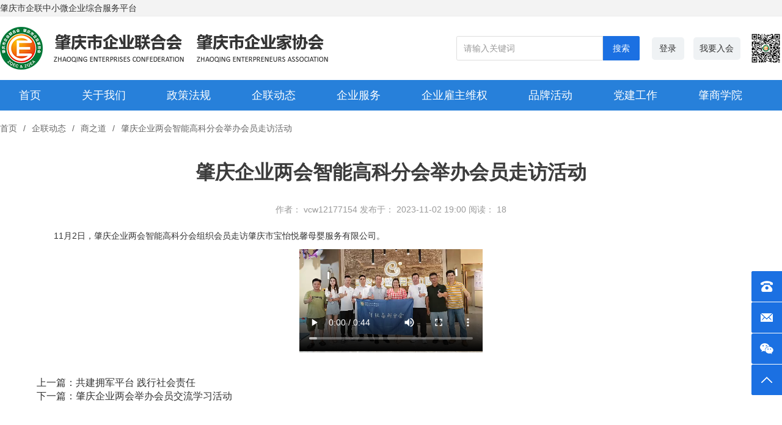

--- FILE ---
content_type: text/html; charset=utf-8
request_url: http://zqec.net/271.html
body_size: 12514
content:
<!DOCTYPE html>
<html >

<head>
    <meta charset="utf-8">
    <meta name="viewport" content="width=device-width,initial-scale=1">    <meta name="renderer" content="webkit">
    <meta name="force-rendering" content="webkit">
    <meta http-equiv="X-UA-Compatible" content="IE=edge,chrome=1">
    <meta name="format-detection" content="telephone=no">
                <meta name="generator" content="supercache">
    <meta name="generated" content="1768839259">
                <link rel="shortcut icon" type="image/x-icon" href="//cloud2.17youhui.cn/uploads/sites/78/2022/06/3e91ac67c4c5b8a6ca055e84b918b3f7.png">	
                <title>肇庆企业两会智能高科分会举办会员走访活动 - 肇庆市企业联合会</title>        <script class="reload-js" src="//cloud2.17youhui.cn/dist/visual/sites/78/global.js?ver=1753176783816-13077"></script>
    <script id="_CONFIG_">
        window["_CONFIG_"]["sidebar"]="no-sidebar";window["_CONFIG_"]["current"]={"module":"post","type":"post","id":271};window["_CONFIG_"]["login_url"]="";    </script>
    <link rel="stylesheet" href="//cloud2.17youhui.cn/dist/theme/static/css/core.css?ver=13077" defer>
    <link rel="stylesheet" href="//cloud2.17youhui.cn/dist/theme/static/css/main.css?ver=13077" defer>
        <link rel="stylesheet" href="//cloud2.17youhui.cn/dist/theme/static/css/main.media.css?ver=13077" defer>
        <script src="//cloud2.17youhui.cn/dist/theme/static/js/core.js?ver=13077"></script>
    <script src="//cloud2.17youhui.cn/dist/theme/static/js/main.js?ver=13077"></script>
    <link rel="stylesheet" class="reload-css" href="//cloud2.17youhui.cn/dist/visual/sites/78/style.css?ver=1753176783816-13077" defer>
    
    <link rel='dns-prefetch' href='//zqec.net' />
<link rel='dns-prefetch' href='//cloud2.17youhui.cn' />
<link rel='canonical' href='http://zqec.net/271.html' />


    <style class="custom-css-code">
        </style>
</head>
<body class="layout-full-width no-sidebar header-type-default header-type-mobile-default responsive">
<div class="App loading">
    <div class="Page ">

        <div class="Page-header">
            <div class="Page-slot--template-top" template_type="global" template_position="template-top" template_id="3"><div node-id="id-54-lootw6f6tz" node-type="row" class="cc-row cc-slot--wrapper cc-row--flex cc-row--justify__start cc-row--align__top cc-row--width__row">
<style style-id="id-54-lootw6f6tz">
[node-id="id-54-lootw6f6tz"]{background-color:rgba(243, 243, 243, 1);border-bottom-width:1px;border-bottom-color:#EEEEEE;border-style:solid;}
</style>
<script>(function() {
    useComponent('row').default({"id":"id-54-lootw6f6tz","options":{"full-width":"row","adaption-height":"no","background-video":"","noheader-full-height":"no","auto-flex":[],"auto-flex-enable":"no"}})
})()</script><div node-id="id-13-rrv4kzk4rr" node-type="column" class="cc-col cc-slot--wrapper cc-col--align__top cc-col--justify__start cc-col-24 cc-col-xl-24 cc-col-lg3-24 cc-col-lg2-24 cc-col-lg-24 cc-col-md-24 cc-col-sm-24 cc-col-xs-0"><script>(function() {
    useComponent('column').default({"id":"id-13-rrv4kzk4rr","options":[]})
})()</script><div class="cc-element--wrapper id-55-i8v6h7hhaa--wrapper" >
<style style-id="id-55-i8v6h7hhaa">
[node-id="id-55-i8v6h7hhaa"] .cc-textblock__body{padding:0px;}
</style>
<div node-id="id-55-i8v6h7hhaa" node-type="textblock" class="cc-textblock" >
    <div class="cc-textblock__body richtext">
        <p><span style="font-size:14px;">肇庆市企联中小微企业综合服务平台</span></p>    </div>
</div>

<script>(function() {
    useComponent('textblock').default({"id":"id-55-i8v6h7hhaa","options":[]})
})()</script></div></div></div><div node-id="id-33-jahe62a77q" node-type="row" class="cc-row cc-slot--wrapper cc-row--flex cc-row--justify__start cc-row--align__top cc-row--width__row">
<style style-id="id-33-jahe62a77q">
[node-id="id-33-jahe62a77q"]{background-color:rgba(255, 255, 255, 1);}
</style>
<script>(function() {
    useComponent('row').default({"id":"id-33-jahe62a77q","options":{"full-width":"row","adaption-height":"no","background-video":"","noheader-full-height":"no","auto-flex":[],"auto-flex-enable":"no"}})
})()</script><div node-id="id-18-gkd53zxw0s" node-type="column" class="cc-col cc-slot--wrapper cc-col--align__top cc-col--justify__start cc-col-24 cc-col-xl-24 cc-col-lg3-24 cc-col-lg2-24 cc-col-lg-24 cc-col-md-24 cc-col-sm-24 cc-col-xs-24"><script>(function() {
    useComponent('column').default({"id":"id-18-gkd53zxw0s","options":[]})
})()</script><div class="cc-element--wrapper id-31-igdcmcjzc1--wrapper" ><div node-id="id-31-igdcmcjzc1" node-type="placeholder" class="cc-placeholder"  style="height:17px">
</div>


<script>(function() {
    useComponent('placeholder').default({"id":"id-31-igdcmcjzc1","options":[]})
})()</script></div></div></div><div node-id="id-10-c55e0f5za2" node-type="row" class="cc-row cc-slot--wrapper cc-row--flex cc-row--justify__start cc-row--align__top cc-row--width__row">
<style style-id="id-10-c55e0f5za2">
[node-id="id-10-c55e0f5za2"]{background-color:rgba(255, 255, 255, 1);}
</style>
<script>(function() {
    useComponent('row').default({"id":"id-10-c55e0f5za2","options":{"full-width":"row","adaption-height":"no","background-video":"","noheader-full-height":"no","auto-flex":[],"auto-flex-enable":"no"}})
})()</script><div node-id="id-72-m8xnvsx71z" node-type="column" class="cc-col cc-slot--wrapper cc-col--align__top cc-col--justify__start cc-col-14 cc-col-xl-14 cc-col-lg3-14 cc-col-lg2-14 cc-col-lg-14 cc-col-md-14 cc-col-sm-14 cc-col-xs-0"><script>(function() {
    useComponent('column').default({"id":"id-72-m8xnvsx71z","options":[]})
})()</script><div class="cc-element--wrapper id-18-o33h21redb--wrapper" >
<style style-id="id-18-o33h21redb">
[node-id="id-18-o33h21redb"].cc-picture img{pointer-events:none;} @media only screen and (max-width:767px){}
</style>
<div node-id="id-18-o33h21redb" node-type="picture" class="cc-picture cc-picture--align__left" >
    <img  class="cc-picture--img async-load" src="//cloud2.17youhui.cn/dist/theme/static/imgs/lazyload.png" data-src="//cloud2.17youhui.cn/uploads/sites/78/2022/06/88b54e5a6575ca0b36a7d1318270c61a.png" /></div>


<script>(function() {
    useComponent('picture').default({"id":"id-18-o33h21redb","options":{"handler":{"action":"open","options":{"target":"_self","url":"\/"}}}})
})()</script></div></div><div node-id="id-57-l0l09ps0s6" node-type="column" class="cc-col cc-slot--wrapper cc-col--align__middle cc-col--justify__start cc-col-6 cc-col-xl-6 cc-col-lg3-6 cc-col-lg2-6 cc-col-lg-6 cc-col-md-6 cc-col-sm-6 cc-col-xs-0">
<style style-id="id-57-l0l09ps0s6">
[node-id="id-57-l0l09ps0s6"]{padding-right:20px;}
</style>
<script>(function() {
    useComponent('column').default({"id":"id-57-l0l09ps0s6","options":[]})
})()</script><div class="cc-element--wrapper id-17-qqcs8ufsej--wrapper" >
<style style-id="id-17-qqcs8ufsej">
[node-id="id-17-qqcs8ufsej"]{--border-color:rgba(221, 221, 221, 1);font-size:14px;} [node-id="id-17-qqcs8ufsej"].cc-search .cc-search__field{color:#000;} [node-id="id-17-qqcs8ufsej"] .cc-search__field:hover,          [node-id="id-17-qqcs8ufsej"] .cc-search__field:focus{border-color:var(--border-color);font-size:14px;} [node-id="id-17-qqcs8ufsej"].cc-search .cc-search__field{height:40px;} [node-id="id-17-qqcs8ufsej"] .choices__inner{height:40px;line-height:40px;} [node-id="id-17-qqcs8ufsej"] .cc-input-append{background-color:rgba(27, 112, 226, 1);line-height:40px;} [node-id="id-17-qqcs8ufsej"] .cc-search--button{color:rgba(255, 255, 255, 1);} [node-id="id-17-qqcs8ufsej"] .cc-form--input__append .cc-input-append{padding:0 16px;} [node-id="id-17-qqcs8ufsej"].cc-search .cc-choices{min-width:50px;} @media only screen and (max-width: 767px){}
</style>
<div node-id="id-17-qqcs8ufsej" node-type="search" class="cc-search cc-search--input cc-search--width__full" >
    <div class="lay-fx">

        
        <div class="cc-form--input__wrapper cc-form--input__append">
                            <input class="cc-form--input cc-search__field" type="text" placeholder="请输入关键词">
                <div class="cc-input-append">
                    <button class="cc-search--button" action="http://zqec.net/search">
                                                    搜索                                            </button>
                </div>
                                            </div>
    </div>
</div>

<script>(function() {
    useComponent('search').default({"id":"id-17-qqcs8ufsej","options":{"__note":"","type":"post","open":"yes","width-full":"yes","placeholder-text":"\u8bf7\u8f93\u5165\u5173\u952e\u8bcd","btn-text":"\u641c\u7d22","btn-color":"rgba(255, 255, 255, 1)","btn-bg-color":"rgba(27, 112, 226, 1)","font-size":"14px","btn-pad":"16px","height":"40px","border-color":"rgba(221, 221, 221, 1)","bg-color":"","init-animation":[],"hover-animation":[],"select-min-width":"50px","select-ellipsis":"no","search-type":"input","keyword-required":"no","justify-content":"flex-start","search-text-color":"#000","search-icon-enable":"no","search-icon-color":"#000","input-search-icon-color":"#000","border-color-hover":"","select-style-enable":"no","select-inner-style":[],"select-inner-arrow":"#000","select-style":[],"present-hover-select-style":[],"placeholder-text-color-enable":"no","placeholder-text-color":"#C2C2C2","show-search-icon":"no","search-icon-src":""}})
})()</script></div></div><div node-id="id-88-yd5bqxdqe2" node-type="column" class="cc-col cc-slot--wrapper cc-col--align__middle cc-col--justify__start cc-col-1 cc-col-xl-1 cc-col-lg3-1 cc-col-lg2-1 cc-col-lg-1 cc-col-md-1 cc-col-sm-1 cc-col-xs-8">
<style style-id="id-88-yd5bqxdqe2">
@media only screen and (max-width: 767px) {[node-id="id-88-yd5bqxdqe2"]{padding-left:10px;padding-right:10px;} }
</style>
<script>(function() {
    useComponent('column').default({"id":"id-88-yd5bqxdqe2","options":[]})
})()</script><div class="cc-element--wrapper id-11-frx1yu2nxc--wrapper" >
<style style-id="id-11-frx1yu2nxc">
[node-id="id-11-frx1yu2nxc"]{background-color:rgba(239, 242, 244, 1);border-radius:5px;} [node-id="id-11-frx1yu2nxc"]{transition-duration: 0.3s;--hvr-bgcolor:rgba(27, 112, 226, 1);--hvr-bgcolor2:rgba(27, 112, 226, 1);} [node-id="id-11-frx1yu2nxc"]:hover{color:#FFFFFF;background-color:rgba(27, 112, 226, 1);--text-color:#FFFFFF;} [node-id="id-11-frx1yu2nxc"] .cc-textblock__body{padding:0px;} [node-id="id-11-frx1yu2nxc"]:hover *{color:#FFFFFF!important;}
</style>
<div node-id="id-11-frx1yu2nxc" node-type="textblock" class="cc-textblock" >
    <div class="cc-textblock__body richtext">
        <p style="text-align:center;line-height:2.7;"><a href="/" target="_blank" rel="noreferrer noopener"><span style="font-size:14px;color:#333333;">登录</span></a></p>    </div>
</div>

<script>(function() {
    useComponent('textblock').default({"id":"id-11-frx1yu2nxc","options":[]})
})()</script></div></div><div node-id="id-33-z7uxtktssq" node-type="column" class="cc-col cc-slot--wrapper cc-col--align__middle cc-col--justify__start cc-col-2 cc-col-xl-2 cc-col-lg3-2 cc-col-lg2-2 cc-col-lg-2 cc-col-md-2 cc-col-sm-2 cc-col-xs-8">
<style style-id="id-33-z7uxtktssq">
[node-id="id-33-z7uxtktssq"]{padding-left:15px;padding-right:15px;} @media only screen and (max-width: 767px) {[node-id="id-33-z7uxtktssq"]{padding-left:10px;padding-right:10px;} }
</style>
<script>(function() {
    useComponent('column').default({"id":"id-33-z7uxtktssq","options":[]})
})()</script><div class="cc-element--wrapper id-74-zt2mdz2jt9--wrapper" >
<style style-id="id-74-zt2mdz2jt9">
[node-id="id-74-zt2mdz2jt9"]{background-color:rgba(239, 242, 244, 1);border-radius:5px;} [node-id="id-74-zt2mdz2jt9"]{transition-duration: 0.3s;--hvr-bgcolor:rgba(27, 112, 226, 1);--hvr-bgcolor2:rgba(27, 112, 226, 1);} [node-id="id-74-zt2mdz2jt9"]:hover{color:#FFFFFF;background-color:rgba(27, 112, 226, 1);--text-color:#FFFFFF;} [node-id="id-74-zt2mdz2jt9"] .cc-textblock__body{padding:0px;} [node-id="id-74-zt2mdz2jt9"]:hover *{color:#FFFFFF!important;}
</style>
<div node-id="id-74-zt2mdz2jt9" node-type="textblock" class="cc-textblock" >
    <div class="cc-textblock__body richtext">
        <p style="text-align:center;line-height:2.7;"><a href="/%E6%88%91%E8%A6%81%E5%85%A5%E4%BC%9A"><span style="font-size:14px;color:#333333;">我要入会</span></a></p>    </div>
</div>

<script>(function() {
    useComponent('textblock').default({"id":"id-74-zt2mdz2jt9","options":[]})
})()</script></div></div><div node-id="id-68-gsanevan46" node-type="column" class="cc-col cc-slot--wrapper cc-col--align__middle cc-col--justify__start cc-col-1 cc-col-xl-1 cc-col-lg3-1 cc-col-lg2-1 cc-col-lg-1 cc-col-md-1 cc-col-sm-1 cc-col-xs-8">
<style style-id="id-68-gsanevan46">
@media only screen and (max-width: 767px) {[node-id="id-68-gsanevan46"]{padding-left:10px;padding-right:10px;} }
</style>
<script>(function() {
    useComponent('column').default({"id":"id-68-gsanevan46","options":[]})
})()</script><div class="cc-element--wrapper id-70-cw27om8m51--wrapper" >
<style style-id="id-70-cw27om8m51">
@media only screen and (max-width:767px){}
</style>
<div node-id="id-70-cw27om8m51" node-type="picture" class="cc-picture cc-picture--align__right" >
    <img  class="cc-picture--img async-load" src="//cloud2.17youhui.cn/dist/theme/static/imgs/lazyload.png" data-src="//cloud2.17youhui.cn/uploads/sites/78/2022/10/558f03e13918e57ec0e5a31fb49cc40d.png" /></div>


<script>(function() {
    useComponent('picture').default({"id":"id-70-cw27om8m51","options":{"handler":[]}})
})()</script></div></div></div><div node-id="id-30-uwqv9iieeq" node-type="row" class="cc-row cc-slot--wrapper cc-row--flex cc-row--justify__start cc-row--align__top cc-row--width__row">
<style style-id="id-30-uwqv9iieeq">
[node-id="id-30-uwqv9iieeq"]{background-color:rgba(255, 255, 255, 1);}
</style>
<script>(function() {
    useComponent('row').default({"id":"id-30-uwqv9iieeq","options":{"full-width":"row","adaption-height":"no","background-video":"","noheader-full-height":"no","auto-flex":[],"auto-flex-enable":"no"}})
})()</script><div node-id="id-64-bh5aq0b9mm" node-type="column" class="cc-col cc-slot--wrapper cc-col--align__top cc-col--justify__start cc-col-24 cc-col-xl-24 cc-col-lg3-24 cc-col-lg2-24 cc-col-lg-24 cc-col-md-24 cc-col-sm-24 cc-col-xs-24"><script>(function() {
    useComponent('column').default({"id":"id-64-bh5aq0b9mm","options":[]})
})()</script><div class="cc-element--wrapper id-95-br9u6kw5bc--wrapper" ><div node-id="id-95-br9u6kw5bc" node-type="placeholder" class="cc-placeholder"  style="height:17px">
</div>


<script>(function() {
    useComponent('placeholder').default({"id":"id-95-br9u6kw5bc","options":[]})
})()</script></div></div></div><div node-id="id-59-z03j3vc34c" node-type="row" class="cc-row cc-slot--wrapper cc-row--flex cc-row--justify__start cc-row--align__top cc-row--width__row">
<style style-id="id-59-z03j3vc34c">
[node-id="id-59-z03j3vc34c"]{background-image:url(//cloud2.17youhui.cn/uploads/sites/78/2022/08/cd3e1c07d6242e0d85629111833063e7.jpg);background-repeat:no-repeat;background-position:center center;}
</style>
<script>(function() {
    useComponent('row').default({"id":"id-59-z03j3vc34c","options":{"full-width":"row","adaption-height":"no","background-video":"","noheader-full-height":"no","auto-flex":[],"auto-flex-enable":"no"}})
})()</script><div node-id="id-72-munnwynkzv" node-type="column" class="cc-col cc-slot--wrapper cc-col--align__top cc-col--justify__start cc-col-24 cc-col-xl-24 cc-col-lg3-24 cc-col-lg2-24 cc-col-lg-24 cc-col-md-24 cc-col-sm-24 cc-col-xs-0"><script>(function() {
    useComponent('column').default({"id":"id-72-munnwynkzv","options":[]})
})()</script><div class="cc-element--wrapper id-21-ge7tm990i7--wrapper" >
<style style-id="id-21-ge7tm990i7">
[node-id="id-21-ge7tm990i7"].cc-menu.cc-menu--vertical .cc-menu--nav .cc-menu--item{box-sizing:border-box;} [node-id="id-21-ge7tm990i7"].cc-menu--style__line .line_box{background:rgba(44, 125, 222, 1);} [node-id="id-21-ge7tm990i7"].cc-menu--style__line .cc-menu--item.current > .line_box{width:100%;} [node-id="id-21-ge7tm990i7"] li.menu{color:#000000;} [node-id="id-21-ge7tm990i7"] .icon-active{color:#3c3c3c!important;} [node-id="id-21-ge7tm990i7"] .item-icon-active{color:#3c3c3c!important;} [node-id="id-21-ge7tm990i7"] .cc-menu--item a{font-size:18px;} [node-id="id-21-ge7tm990i7"] .cc-menu--item .cc-menu--nav > .cc-menu--item a{font-size:16px;} [node-id="id-21-ge7tm990i7"].cc-menu--horizontal{text-align:left;} [node-id="id-21-ge7tm990i7"].cc-menu--horizontal > .cc-menu--nav > .cc-menu--item{height:50px;line-height:50px;padding:0 30px;margin:0px 1px;} [node-id="id-21-ge7tm990i7"].cc-menu--vertical > .cc-menu--nav > .cc-menu--item{margin:1px 0;} [node-id="id-21-ge7tm990i7"] .cc-menu--item .cc-menu--item .cc-menu--item__link{height:43px;line-height:43px;margin:0px 0;} [node-id="id-21-ge7tm990i7"].cc-menu--vertical .cc-menu--item{line-height:50px;} [node-id="id-21-ge7tm990i7"].cc-menu--style__default .cc-menu--item,          [node-id="id-21-ge7tm990i7"].cc-menu--style__line > .cc-menu--nav >.cc-menu--item{background-color:rgba(255, 255, 255, 0);} [node-id="id-21-ge7tm990i7"].cc-menu--style__default .cc-menu--item.block,          [node-id="id-21-ge7tm990i7"].cc-menu--style__default .cc-menu--item.current,          [node-id="id-21-ge7tm990i7"].cc-menu--style__default .cc-menu--item:hover{background-color:rgba(44, 125, 222, 1);} [node-id="id-21-ge7tm990i7"]{font-size:18px;} [node-id="id-21-ge7tm990i7"].cc-menu--style__line .cc-menu--item.block,          [node-id="id-21-ge7tm990i7"].cc-menu--style__line .cc-menu--item.current,          [node-id="id-21-ge7tm990i7"].cc-menu--style__line .cc-menu--item:hover{border-bottom-color:rgba(44, 125, 222, 1);} [node-id="id-21-ge7tm990i7"] .cc-menu--item__link{color:#FFFFFF;} [node-id="id-21-ge7tm990i7"] .cc-menu--item.block > .cc-menu--item__link,          [node-id="id-21-ge7tm990i7"] .cc-menu--item.current > .cc-menu--item__link,          [node-id="id-21-ge7tm990i7"] .cc-menu--item:hover > .cc-menu--item__link,          [node-id="id-21-ge7tm990i7"] .cc-menu--item.active > .cc-menu--item__link{color:#FFFFFF;} [node-id="id-21-ge7tm990i7"] .cc-menu--item .cc-menu--item{background-color:rgba(255, 255, 255, 1);} [node-id="id-21-ge7tm990i7"] .cc-menu--item .cc-menu--item.block,  [node-id="id-21-ge7tm990i7"] .cc-menu--item .cc-menu--item.current,  [node-id="id-21-ge7tm990i7"] .cc-menu--item .cc-menu--item:hover,  [node-id="id-21-ge7tm990i7"].cc-menu--style__default .cc-menu--item .cc-menu--item.block,  [node-id="id-21-ge7tm990i7"].cc-menu--style__default .cc-menu--item .cc-menu--item.current,  [node-id="id-21-ge7tm990i7"].cc-menu--style__default .cc-menu--item .cc-menu--item:hover,  [node-id="id-21-ge7tm990i7"].cc-menu--line-main .cc-menu--item .cc-menu--item.block,  [node-id="id-21-ge7tm990i7"].cc-menu--line-main .cc-menu--item .cc-menu--item.current,  [node-id="id-21-ge7tm990i7"].cc-menu--line-main .cc-menu--item .cc-menu--item:hover{background-color:rgba(31, 109, 213, 1);} [node-id="id-21-ge7tm990i7"] .cc-menu--item .cc-menu--item .cc-menu--item__link{color:#666666;text-align:left;} [node-id="id-21-ge7tm990i7"] .cc-menu--item .cc-menu--item.current > .cc-menu--item__link{color:#FFFFFF;text-align:left;} [node-id="id-21-ge7tm990i7"].cc-menu--style__default .cc-menu--item .cc-menu--item.block > .cc-menu--item__link,        [node-id="id-21-ge7tm990i7"].cc-menu--style__default .cc-menu--item .cc-menu--item.current > .cc-menu--item__link,        [node-id="id-21-ge7tm990i7"].cc-menu--style__default .cc-menu--item .cc-menu--item:hover > .cc-menu--item__link,        [node-id="id-21-ge7tm990i7"].cc-menu--line-main .cc-menu--item .cc-menu--item.block > .cc-menu--item__link,        [node-id="id-21-ge7tm990i7"].cc-menu--line-main .cc-menu--item .cc-menu--item.current > .cc-menu--item__link,        [node-id="id-21-ge7tm990i7"].cc-menu--line-main .cc-menu--item .cc-menu--item:hover > .cc-menu--item__link{color:#FFFFFF;} [node-id="id-21-ge7tm990i7"] .cc-menu--item .cc-menu--item__link{justify-content:flex-start;text-align:left;} [node-id="id-21-ge7tm990i7"].cc-menu--auto > .cc-menu--nav{font-size:18px;} [node-id="id-21-ge7tm990i7"].cc-menu--style__line .cc-menu--nav .cc-menu--item .cc-menu--item:hover > .cc-menu--item__link{color:#FFFFFF;} [node-id="id-21-ge7tm990i7"].cc-menu.cc-menu--auto__mini .item-icon-active{color:#3c3c3c!important;} @media only screen and (max-width: 767px){[node-id="id-21-ge7tm990i7"] .cc-menu--item a{font-size:16px;} [node-id="id-21-ge7tm990i7"] .cc-menu--item .cc-menu--nav > .cc-menu--item a{font-size:16px;} [node-id="id-21-ge7tm990i7"].cc-menu--horizontal > .cc-menu--nav > .cc-menu--item{height:60px;line-height:60px;padding:0 20px;} [node-id="id-21-ge7tm990i7"].cc-menu--vertical > .cc-menu--nav > .cc-menu--item{margin:20px 0;} [node-id="id-21-ge7tm990i7"].cc-menu--vertical .cc-menu--item{line-height:60px;} [node-id="id-21-ge7tm990i7"].cc-menu--style__default .cc-menu--item{background-color:#fff;} [node-id="id-21-ge7tm990i7"].cc-menu--style__default .cc-menu--item.block,          [node-id="id-21-ge7tm990i7"].cc-menu--style__default .cc-menu--item.current,          [node-id="id-21-ge7tm990i7"].cc-menu--style__default .cc-menu--item:hover{background-color:#fff;} [node-id="id-21-ge7tm990i7"].cc-menu--style__line .cc-menu--item.block,          [node-id="id-21-ge7tm990i7"].cc-menu--style__line .cc-menu--item.current,          [node-id="id-21-ge7tm990i7"].cc-menu--style__line .cc-menu--item:hover{border-bottom-color:#fff;} [node-id="id-21-ge7tm990i7"] .cc-menu--item__link{color:#3c3c3c;} [node-id="id-21-ge7tm990i7"] .cc-menu--item.block > .cc-menu--item__link,  [node-id="id-21-ge7tm990i7"] .cc-menu--item.current > .cc-menu--item__link,  [node-id="id-21-ge7tm990i7"] .cc-menu--item:hover > .cc-menu--item__link{color:#00b5ae;} [node-id="id-21-ge7tm990i7"] .cc-menu--item .cc-menu--item{background-color:#00b5ae;} [node-id="id-21-ge7tm990i7"] .cc-menu--item.block > .cc-menu--item__link,          [node-id="id-21-ge7tm990i7"] .cc-menu--item.current > .cc-menu--item__link,          [node-id="id-21-ge7tm990i7"] .cc-menu--item:hover > .cc-menu--item__link{color:#00b5ae;} [node-id="id-21-ge7tm990i7"] .cc-menu--item .cc-menu--item{background-color:#00b5ae;} [node-id="id-21-ge7tm990i7"] .cc-menu--item .cc-menu--item.block,          [node-id="id-21-ge7tm990i7"] .cc-menu--item .cc-menu--item.current,          [node-id="id-21-ge7tm990i7"] .cc-menu--item .cc-menu--item:hover,          [node-id="id-21-ge7tm990i7"].cc-menu--style__default .cc-menu--item .cc-menu--item.block,          [node-id="id-21-ge7tm990i7"].cc-menu--style__default .cc-menu--item .cc-menu--item.current,          [node-id="id-21-ge7tm990i7"].cc-menu--style__default .cc-menu--item .cc-menu--item:hover,          [node-id="id-21-ge7tm990i7"].cc-menu--line-main .cc-menu--item .cc-menu--item.block,          [node-id="id-21-ge7tm990i7"].cc-menu--line-main .cc-menu--item .cc-menu--item.current,          [node-id="id-21-ge7tm990i7"].cc-menu--line-main .cc-menu--item .cc-menu--item:hover{background-color:#009892;} [node-id="id-21-ge7tm990i7"] .cc-menu--item .cc-menu--item .cc-menu--item__link{color:#fff;} [node-id="id-21-ge7tm990i7"] .cc-menu--trigger i{color:#000000;} [node-id="id-21-ge7tm990i7"] .cc-menu--item .cc-menu--item.block > .cc-menu--item__link,          [node-id="id-21-ge7tm990i7"] .cc-menu--item .cc-menu--item.current > .cc-menu--item__link,          [node-id="id-21-ge7tm990i7"] .cc-menu--item .cc-menu--item:hover > .cc-menu--item__link{color:#fff;} [node-id="id-21-ge7tm990i7"].cc-menu.cc-menu--auto__mini .cc-menu--trigger i{color:#000000;} [node-id="id-21-ge7tm990i7"] .cc-menu--item .cc-menu--item .cc-menu--item__link{height:43px;line-height:43px;margin:0 0;} } @media screen and (min-width: 767px){[node-id="id-21-ge7tm990i7"] .cc-menu--item .cc-menu--item .cc-menu--item__link,          [node-id="id-21-ge7tm990i7"] .cc-menu--item .cc-menu--item.current .cc-menu--item__link{text-align:center;} } @media only screen and (max-width:767px){[node-id="id-21-ge7tm990i7"].cc-menu--auto .cc-menu--expand__header{display:block;} [node-id="id-21-ge7tm990i7"].cc-menu--auto > .cc-menu--nav{display:none;opacity:0;/*position:fixed;*/;position:relative;z-index:25;width:100%;left:0;top:50px;height:calc(100% - 50px);padding:0 10px;box-sizing:border-box;overflow:hidden;overflow-y:auto;} } @media only screen and (min-width: 767px){[node-id="id-21-ge7tm990i7"] .cc-menu--item .cc-menu--item .cc-menu--item__link > a{width:100%;} [node-id="id-21-ge7tm990i7"] .cc-menu--item .cc-menu--item .cc-menu--item__link > a{width:100%;} }
</style>
<div node-id="id-21-ge7tm990i7" node-type="menu" class="cc-menu cc-menu--style__default cc-menu--horizontal cc-menu--sub-cen cc-menu--line-main" >
            <ul class="cc-menu--nav">
        <li class="cc-menu--item">
            <div class="cc-menu--item__link">
                <a  target="_self" href="http://zqec.net" >
                            <span class="cc-menu--item__title">
                                首页
                            </span>
                            
                        </a>
                
            </div>
            
        </li>
    
        <li class="cc-menu--item">
            <div class="cc-menu--item__link">
                <a  target="_self" href="http://zqec.net/%e5%85%b3%e4%ba%8e%e6%88%91%e4%bb%ac/%e5%8d%8f%e4%bc%9a%e7%ae%80%e4%bb%8b" >
                            <span class="cc-menu--item__title">
                                关于我们
                            </span>
                            
                        </a>
                <i class="fas fa-caret-down down-icon"></i>
            </div>
            <ul class="cc-menu--nav">
        <li class="cc-menu--item">
            <div class="cc-menu--item__link">
                <a  target="_self" href="http://zqec.net/%e5%85%b3%e4%ba%8e%e6%88%91%e4%bb%ac/%e5%8d%8f%e4%bc%9a%e7%ae%80%e4%bb%8b" >
                            <span class="cc-menu--item__title">
                                协会简介
                            </span>
                            
                        </a>
                
            </div>
            
        </li>
    
        <li class="cc-menu--item">
            <div class="cc-menu--item__link">
                <a  target="_self" href="http://zqec.net/%e5%85%b3%e4%ba%8e%e6%88%91%e4%bb%ac/%e4%bc%9a%e9%95%bf%e8%87%b4%e8%be%9e" >
                            <span class="cc-menu--item__title">
                                会长致辞
                            </span>
                            
                        </a>
                
            </div>
            
        </li>
    
        <li class="cc-menu--item">
            <div class="cc-menu--item__link">
                <a  target="_self" href="http://zqec.net/%e5%85%b3%e4%ba%8e%e6%88%91%e4%bb%ac/%e9%a2%86%e5%af%bc%e5%9b%a2%e9%98%9f" >
                            <span class="cc-menu--item__title">
                                领导团队
                            </span>
                            
                        </a>
                
            </div>
            
        </li>
    
        <li class="cc-menu--item">
            <div class="cc-menu--item__link">
                <a  target="_self" href="http://zqec.net/%e5%85%b3%e4%ba%8e%e6%88%91%e4%bb%ac/%e7%bb%84%e7%bb%87%e6%9e%b6%e6%9e%84" >
                            <span class="cc-menu--item__title">
                                组织架构
                            </span>
                            
                        </a>
                
            </div>
            
        </li>
    
        <li class="cc-menu--item">
            <div class="cc-menu--item__link">
                <a  target="_self" href="http://zqec.net/%e5%85%b3%e4%ba%8e%e6%88%91%e4%bb%ac/%e9%83%a8%e9%97%a8%e8%81%8c%e8%83%bd" >
                            <span class="cc-menu--item__title">
                                部门职能
                            </span>
                            
                        </a>
                
            </div>
            
        </li>
    
        <li class="cc-menu--item">
            <div class="cc-menu--item__link">
                <a  target="_self" href="http://zqec.net/%e5%85%b3%e4%ba%8e%e6%88%91%e4%bb%ac/%e5%8f%91%e5%b1%95%e5%8e%86%e7%a8%8b" >
                            <span class="cc-menu--item__title">
                                发展历程
                            </span>
                            
                        </a>
                
            </div>
            
        </li>
    
        <li class="cc-menu--item">
            <div class="cc-menu--item__link">
                <a  target="_self" href="http://zqec.net/%e5%85%b3%e4%ba%8e%e6%88%91%e4%bb%ac/%e9%a2%86%e5%af%bc%e5%85%b3%e6%80%80" >
                            <span class="cc-menu--item__title">
                                领导关怀
                            </span>
                            
                        </a>
                
            </div>
            
        </li>
    
        <li class="cc-menu--item">
            <div class="cc-menu--item__link">
                <a  target="_self" href="http://zqec.net/%e5%85%b3%e4%ba%8e%e6%88%91%e4%bb%ac/%e5%8d%8f%e4%bc%9a%e7%ab%a0%e7%a8%8b" >
                            <span class="cc-menu--item__title">
                                协会章程
                            </span>
                            
                        </a>
                
            </div>
            
        </li>
    
        <li class="cc-menu--item">
            <div class="cc-menu--item__link">
                <a  target="_self" href="http://zqec.net/%e5%85%b3%e4%ba%8e%e6%88%91%e4%bb%ac/%e4%bf%a1%e6%81%af%e5%85%ac%e5%bc%80" >
                            <span class="cc-menu--item__title">
                                信息公开
                            </span>
                            
                        </a>
                
            </div>
            
        </li>
    
        <li class="cc-menu--item">
            <div class="cc-menu--item__link">
                <a  target="_self" href="http://zqec.net/%e5%85%b3%e4%ba%8e%e6%88%91%e4%bb%ac/%e8%81%94%e7%b3%bb%e6%88%91%e4%bb%ac" >
                            <span class="cc-menu--item__title">
                                联系我们
                            </span>
                            
                        </a>
                
            </div>
            
        </li>
    </ul>
        </li>
    
        <li class="cc-menu--item">
            <div class="cc-menu--item__link">
                <a  target="_self" href="http://zqec.net/%e6%94%bf%e7%ad%96%e6%b3%95%e8%a7%84" >
                            <span class="cc-menu--item__title">
                                政策法规
                            </span>
                            
                        </a>
                
            </div>
            
        </li>
    
        <li class="cc-menu--item">
            <div class="cc-menu--item__link">
                <a  target="_self" href="http://zqec.net/%e4%bc%81%e8%81%94%e5%8a%a8%e6%80%81/%e5%95%86%e4%b9%8b%e9%81%93" >
                            <span class="cc-menu--item__title">
                                企联动态
                            </span>
                            
                        </a>
                <i class="fas fa-caret-down down-icon"></i>
            </div>
            <ul class="cc-menu--nav">
        <li class="cc-menu--item">
            <div class="cc-menu--item__link">
                <a  target="_self" href="http://zqec.net/%e4%bc%81%e8%81%94%e5%8a%a8%e6%80%81/%e5%95%86%e4%b9%8b%e9%81%93" >
                            <span class="cc-menu--item__title">
                                商之道
                            </span>
                            
                        </a>
                
            </div>
            
        </li>
    
        <li class="cc-menu--item">
            <div class="cc-menu--item__link">
                <a  target="_self" href="http://zqec.net/%e4%bc%81%e8%81%94%e5%8a%a8%e6%80%81/%e6%85%88%e5%96%84%e5%85%ac%e7%9b%8a" >
                            <span class="cc-menu--item__title">
                                慈善公益
                            </span>
                            
                        </a>
                
            </div>
            
        </li>
    </ul>
        </li>
    
        <li class="cc-menu--item">
            <div class="cc-menu--item__link">
                <a  target="_self" href="http://zqec.net/%e4%bc%81%e4%b8%9a%e6%9c%8d%e5%8a%a1/%e9%a1%b9%e7%9b%ae%e7%94%b3%e6%8a%a5" >
                            <span class="cc-menu--item__title">
                                企业服务
                            </span>
                            
                        </a>
                <i class="fas fa-caret-down down-icon"></i>
            </div>
            <ul class="cc-menu--nav">
        <li class="cc-menu--item">
            <div class="cc-menu--item__link">
                <a  target="_self" href="http://zqec.net/%e4%bc%81%e4%b8%9a%e6%9c%8d%e5%8a%a1/%e9%a1%b9%e7%9b%ae%e7%94%b3%e6%8a%a5" >
                            <span class="cc-menu--item__title">
                                项目申报
                            </span>
                            
                        </a>
                
            </div>
            
        </li>
    
        <li class="cc-menu--item">
            <div class="cc-menu--item__link">
                <a  target="_self" href="http://zqec.net/%e4%bc%81%e4%b8%9a%e6%9c%8d%e5%8a%a1/%e8%9e%8d%e6%8a%95%e8%b5%84" >
                            <span class="cc-menu--item__title">
                                融投资
                            </span>
                            
                        </a>
                
            </div>
            
        </li>
    
        <li class="cc-menu--item">
            <div class="cc-menu--item__link">
                <a  target="_self" href="http://zqec.net/%e4%bc%81%e4%b8%9a%e6%9c%8d%e5%8a%a1/%e4%b8%93%e5%ae%b6%e5%ba%93" >
                            <span class="cc-menu--item__title">
                                专家库
                            </span>
                            
                        </a>
                
            </div>
            
        </li>
    
        <li class="cc-menu--item">
            <div class="cc-menu--item__link">
                <a  target="_self" href="http://zqec.net/%e4%bc%81%e4%b8%9a%e6%9c%8d%e5%8a%a1/%e5%9c%a8%e7%ba%bf%e9%97%ae%e8%af%8a" >
                            <span class="cc-menu--item__title">
                                在线问诊
                            </span>
                            
                        </a>
                
            </div>
            
        </li>
    </ul>
        </li>
    
        <li class="cc-menu--item">
            <div class="cc-menu--item__link">
                <a  target="_self" href="http://zqec.net/%e4%bc%81%e4%b8%9a%e9%9b%87%e4%b8%bb%e7%bb%b4%e6%9d%83/%e4%b8%89%e6%96%b9%e6%9c%ba%e5%88%b6" >
                            <span class="cc-menu--item__title">
                                企业雇主维权
                            </span>
                            
                        </a>
                <i class="fas fa-caret-down down-icon"></i>
            </div>
            <ul class="cc-menu--nav">
        <li class="cc-menu--item">
            <div class="cc-menu--item__link">
                <a  target="_self" href="http://zqec.net/%e4%bc%81%e4%b8%9a%e9%9b%87%e4%b8%bb%e7%bb%b4%e6%9d%83/%e4%b8%89%e6%96%b9%e6%9c%ba%e5%88%b6" >
                            <span class="cc-menu--item__title">
                                三方机制
                            </span>
                            
                        </a>
                
            </div>
            
        </li>
    
        <li class="cc-menu--item">
            <div class="cc-menu--item__link">
                <a  target="_self" href="http://zqec.net/%e4%bc%81%e4%b8%9a%e9%9b%87%e4%b8%bb%e7%bb%b4%e6%9d%83/%e4%bc%81%e4%b8%9a%e7%bb%b4%e6%9d%83" >
                            <span class="cc-menu--item__title">
                                企业维权
                            </span>
                            
                        </a>
                
            </div>
            
        </li>
    
        <li class="cc-menu--item">
            <div class="cc-menu--item__link">
                <a  target="_self" href="http://zqec.net/%e4%bc%81%e4%b8%9a%e9%9b%87%e4%b8%bb%e7%bb%b4%e6%9d%83/%e6%b3%95%e5%be%8b%e6%9c%8d%e5%8a%a1" >
                            <span class="cc-menu--item__title">
                                法律服务
                            </span>
                            
                        </a>
                
            </div>
            
        </li>
    </ul>
        </li>
    
        <li class="cc-menu--item">
            <div class="cc-menu--item__link">
                <a  target="_self" href="http://zqec.net/%e5%93%81%e7%89%8c%e6%b4%bb%e5%8a%a8/%e8%82%87%e5%ba%86%e4%bc%81%e4%b8%9a%e5%ae%b6%e6%b4%bb%e5%8a%a8%e6%97%a5" >
                            <span class="cc-menu--item__title">
                                品牌活动
                            </span>
                            
                        </a>
                <i class="fas fa-caret-down down-icon"></i>
            </div>
            <ul class="cc-menu--nav">
        <li class="cc-menu--item">
            <div class="cc-menu--item__link">
                <a  target="_self" href="http://zqec.net/%e5%93%81%e7%89%8c%e6%b4%bb%e5%8a%a8/%e8%82%87%e5%ba%86%e4%bc%81%e4%b8%9a%e5%ae%b6%e6%b4%bb%e5%8a%a8%e6%97%a5" >
                            <span class="cc-menu--item__title">
                                肇庆企业家活动日
                            </span>
                            
                        </a>
                
            </div>
            
        </li>
    
        <li class="cc-menu--item">
            <div class="cc-menu--item__link">
                <a  target="_self" href="http://zqec.net/%e5%93%81%e7%89%8c%e6%b4%bb%e5%8a%a8/%e8%82%87%e5%ba%86%e4%bc%81%e4%b8%9a100%e5%bc%ba%e5%8f%91%e5%b8%83" >
                            <span class="cc-menu--item__title">
                                肇庆企业100强发布
                            </span>
                            
                        </a>
                
            </div>
            
        </li>
    
        <li class="cc-menu--item">
            <div class="cc-menu--item__link">
                <a  target="_self" href="http://zqec.net/%e5%93%81%e7%89%8c%e6%b4%bb%e5%8a%a8/%e8%82%87%e5%ba%86%e4%bc%81%e4%b8%9a%e8%bf%90%e5%8a%a8%e4%bc%9a" >
                            <span class="cc-menu--item__title">
                                肇庆企业运动会
                            </span>
                            
                        </a>
                
            </div>
            
        </li>
    </ul>
        </li>
    
        <li class="cc-menu--item">
            <div class="cc-menu--item__link">
                <a  target="_self" href="http://zqec.net/%e5%85%9a%e5%bb%ba%e5%b7%a5%e4%bd%9c/%e5%85%9a%e5%bb%ba%e6%b4%bb%e5%8a%a8" >
                            <span class="cc-menu--item__title">
                                党建工作
                            </span>
                            
                        </a>
                <i class="fas fa-caret-down down-icon"></i>
            </div>
            <ul class="cc-menu--nav">
        <li class="cc-menu--item">
            <div class="cc-menu--item__link">
                <a  target="_self" href="http://zqec.net/%e5%85%9a%e5%bb%ba%e5%b7%a5%e4%bd%9c/%e5%85%9a%e5%bb%ba%e6%b4%bb%e5%8a%a8" >
                            <span class="cc-menu--item__title">
                                党建活动
                            </span>
                            
                        </a>
                
            </div>
            
        </li>
    
        <li class="cc-menu--item">
            <div class="cc-menu--item__link">
                <a  target="_self" href="http://zqec.net/%e5%85%9a%e5%bb%ba%e5%b7%a5%e4%bd%9c/%e5%85%9a%e5%8a%a1%e5%85%ac%e5%bc%80" >
                            <span class="cc-menu--item__title">
                                党务公开
                            </span>
                            
                        </a>
                
            </div>
            
        </li>
    </ul>
        </li>
    
        <li class="cc-menu--item">
            <div class="cc-menu--item__link">
                <a  target="_self" href="http://zqec.net/%e8%82%87%e5%95%86%e5%ad%a6%e9%99%a2/%e5%8f%8c%e5%88%9b%e7%8f%ad" >
                            <span class="cc-menu--item__title">
                                肇商学院
                            </span>
                            
                        </a>
                <i class="fas fa-caret-down down-icon"></i>
            </div>
            <ul class="cc-menu--nav">
        <li class="cc-menu--item">
            <div class="cc-menu--item__link">
                <a  target="_self" href="http://zqec.net/%e8%82%87%e5%95%86%e5%ad%a6%e9%99%a2/%e5%8f%8c%e5%88%9b%e7%8f%ad" >
                            <span class="cc-menu--item__title">
                                双创班
                            </span>
                            
                        </a>
                
            </div>
            
        </li>
    
        <li class="cc-menu--item">
            <div class="cc-menu--item__link">
                <a  target="_self" href="http://zqec.net/%e8%82%87%e5%95%86%e5%ad%a6%e9%99%a2/%e8%82%87%e5%95%86%e5%a4%a7%e8%ae%b2%e5%a0%82" >
                            <span class="cc-menu--item__title">
                                肇商大讲堂
                            </span>
                            
                        </a>
                
            </div>
            
        </li>
    
        <li class="cc-menu--item">
            <div class="cc-menu--item__link">
                <a  target="_self" href="http://zqec.net/%e8%82%87%e5%95%86%e5%ad%a6%e9%99%a2/%e5%8a%b3%e5%8a%a8%e5%85%b3%e7%b3%bb%e5%9f%b9%e8%ae%ad%e7%8f%ad" >
                            <span class="cc-menu--item__title">
                                劳动关系培训班
                            </span>
                            
                        </a>
                
            </div>
            
        </li>
    </ul>
        </li>
    </ul>    </div>

<script>(function() {
    useComponent('menu').default({"id":"id-21-ge7tm990i7","options":{"hover_show":"no","show_cur_sub":"no","retain_hover":"none","line-style-obj":"main_menu","line-style":"left","mode":"horizontal","style":"default","menu-item-repulsion":"no","show_arrow_translation":"no","nowrap":"no","active-menu":0}})
})()</script></div></div></div></div>

<div class="Page-header--mobile default">
            
<div class="Page-header--simple">
    <div class="Page-header--logo">
<h1>
    <a href="/">
        <img class="all-logo" src="//cloud2.17youhui.cn/dist/theme/static/test/logo.png" alt="logo">
        <img class="mobile-logo" src="//cloud2.17youhui.cn/uploads/sites/78/2022/06/0f32f8c68ceb22769a36c667a3b7e246.png" alt="logo-mobile">
    </a>
</h1></div>        <div class="Page-header--icons">
        <ul>
            <li class="menu">
                <i class="fas fa-align-justify"></i>
            </li>

            
        </ul>
    </div>
</div>
<div class="Page-header--shade">

    <div class="Page-header--shade__menu">
        <div class="cc-element--wrapper menu-696e585be6620--wrapper" >
<style style-id="menu-696e585be6620">
[node-id="menu-696e585be6620"].cc-menu.cc-menu--vertical .cc-menu--nav .cc-menu--item{box-sizing:border-box;} [node-id="menu-696e585be6620"].cc-menu--style__line .line_box{background:#fff;} [node-id="menu-696e585be6620"].cc-menu--style__line .cc-menu--item.current > .line_box{width:100%;} [node-id="menu-696e585be6620"] li.menu{color:#000000;} [node-id="menu-696e585be6620"] .icon-active{color:#3c3c3c!important;} [node-id="menu-696e585be6620"] .item-icon-active{color:#3c3c3c!important;} [node-id="menu-696e585be6620"] .cc-menu--item a{font-size:16px;} [node-id="menu-696e585be6620"] .cc-menu--item .cc-menu--nav > .cc-menu--item a{font-size:16px;} [node-id="menu-696e585be6620"].cc-menu--horizontal{text-align:right;} [node-id="menu-696e585be6620"].cc-menu--horizontal > .cc-menu--nav > .cc-menu--item{height:60px;line-height:60px;padding:0 20px;margin:0 0;} [node-id="menu-696e585be6620"].cc-menu--vertical > .cc-menu--nav > .cc-menu--item{margin:0 0;} [node-id="menu-696e585be6620"] .cc-menu--item .cc-menu--item .cc-menu--item__link{height:43px;line-height:43px;margin:0 0;} [node-id="menu-696e585be6620"].cc-menu--vertical .cc-menu--item{line-height:60px;} [node-id="menu-696e585be6620"].cc-menu--style__default .cc-menu--item,          [node-id="menu-696e585be6620"].cc-menu--style__line > .cc-menu--nav >.cc-menu--item{background-color:#fff;} [node-id="menu-696e585be6620"].cc-menu--style__default .cc-menu--item.block,          [node-id="menu-696e585be6620"].cc-menu--style__default .cc-menu--item.current,          [node-id="menu-696e585be6620"].cc-menu--style__default .cc-menu--item:hover{background-color:#fff;} [node-id="menu-696e585be6620"]{font-size:16px;} [node-id="menu-696e585be6620"].cc-menu--style__line .cc-menu--item.block,          [node-id="menu-696e585be6620"].cc-menu--style__line .cc-menu--item.current,          [node-id="menu-696e585be6620"].cc-menu--style__line .cc-menu--item:hover{border-bottom-color:#fff;} [node-id="menu-696e585be6620"] .cc-menu--item__link{color:#3c3c3c;} [node-id="menu-696e585be6620"] .cc-menu--item.block > .cc-menu--item__link,          [node-id="menu-696e585be6620"] .cc-menu--item.current > .cc-menu--item__link,          [node-id="menu-696e585be6620"] .cc-menu--item:hover > .cc-menu--item__link,          [node-id="menu-696e585be6620"] .cc-menu--item.active > .cc-menu--item__link{color:var(--theme-color);} [node-id="menu-696e585be6620"] .cc-menu--item .cc-menu--item{background-color:var(--theme-color);} [node-id="menu-696e585be6620"] .cc-menu--item .cc-menu--item.block,  [node-id="menu-696e585be6620"] .cc-menu--item .cc-menu--item.current,  [node-id="menu-696e585be6620"] .cc-menu--item .cc-menu--item:hover,  [node-id="menu-696e585be6620"].cc-menu--style__default .cc-menu--item .cc-menu--item.block,  [node-id="menu-696e585be6620"].cc-menu--style__default .cc-menu--item .cc-menu--item.current,  [node-id="menu-696e585be6620"].cc-menu--style__default .cc-menu--item .cc-menu--item:hover,  [node-id="menu-696e585be6620"].cc-menu--line-main .cc-menu--item .cc-menu--item.block,  [node-id="menu-696e585be6620"].cc-menu--line-main .cc-menu--item .cc-menu--item.current,  [node-id="menu-696e585be6620"].cc-menu--line-main .cc-menu--item .cc-menu--item:hover{background-color:var(--theme-color-dark);} [node-id="menu-696e585be6620"] .cc-menu--item .cc-menu--item .cc-menu--item__link{color:#fff;text-align:left;} [node-id="menu-696e585be6620"] .cc-menu--item .cc-menu--item.current > .cc-menu--item__link{color:#fff;text-align:left;} [node-id="menu-696e585be6620"].cc-menu--style__default .cc-menu--item .cc-menu--item.block > .cc-menu--item__link,        [node-id="menu-696e585be6620"].cc-menu--style__default .cc-menu--item .cc-menu--item.current > .cc-menu--item__link,        [node-id="menu-696e585be6620"].cc-menu--style__default .cc-menu--item .cc-menu--item:hover > .cc-menu--item__link,        [node-id="menu-696e585be6620"].cc-menu--line-main .cc-menu--item .cc-menu--item.block > .cc-menu--item__link,        [node-id="menu-696e585be6620"].cc-menu--line-main .cc-menu--item .cc-menu--item.current > .cc-menu--item__link,        [node-id="menu-696e585be6620"].cc-menu--line-main .cc-menu--item .cc-menu--item:hover > .cc-menu--item__link{color:#fff;} [node-id="menu-696e585be6620"] .cc-menu--item .cc-menu--item__link{justify-content:flex-start;text-align:left;} [node-id="menu-696e585be6620"].cc-menu--auto > .cc-menu--nav{font-size:16px;} [node-id="menu-696e585be6620"].cc-menu--style__line .cc-menu--nav .cc-menu--item .cc-menu--item:hover > .cc-menu--item__link{color:#fff;} [node-id="menu-696e585be6620"].cc-menu.cc-menu--auto__mini .item-icon-active{color:#3c3c3c!important;} @media only screen and (max-width: 767px){[node-id="menu-696e585be6620"] .cc-menu--item a{font-size:16px;} [node-id="menu-696e585be6620"] .cc-menu--item .cc-menu--nav > .cc-menu--item a{font-size:16px;} [node-id="menu-696e585be6620"].cc-menu--horizontal > .cc-menu--nav > .cc-menu--item{height:60px;line-height:60px;padding:0 0px;} [node-id="menu-696e585be6620"].cc-menu--vertical > .cc-menu--nav > .cc-menu--item{margin:0px 0;} [node-id="menu-696e585be6620"].cc-menu--vertical .cc-menu--item{line-height:60px;} [node-id="menu-696e585be6620"].cc-menu--style__default .cc-menu--item{background-color:#fff;} [node-id="menu-696e585be6620"].cc-menu--style__default .cc-menu--item.block,          [node-id="menu-696e585be6620"].cc-menu--style__default .cc-menu--item.current,          [node-id="menu-696e585be6620"].cc-menu--style__default .cc-menu--item:hover{background-color:#fff;} [node-id="menu-696e585be6620"].cc-menu--style__line .cc-menu--item.block,          [node-id="menu-696e585be6620"].cc-menu--style__line .cc-menu--item.current,          [node-id="menu-696e585be6620"].cc-menu--style__line .cc-menu--item:hover{border-bottom-color:#fff;} [node-id="menu-696e585be6620"] .cc-menu--item__link{color:#333333;} [node-id="menu-696e585be6620"] .cc-menu--item.block > .cc-menu--item__link,  [node-id="menu-696e585be6620"] .cc-menu--item.current > .cc-menu--item__link,  [node-id="menu-696e585be6620"] .cc-menu--item:hover > .cc-menu--item__link{color:#1B70E2;} [node-id="menu-696e585be6620"] .cc-menu--item .cc-menu--item{background-color:rgba(248, 248, 248, 1);} [node-id="menu-696e585be6620"] .cc-menu--item.block > .cc-menu--item__link,          [node-id="menu-696e585be6620"] .cc-menu--item.current > .cc-menu--item__link,          [node-id="menu-696e585be6620"] .cc-menu--item:hover > .cc-menu--item__link{color:#1B70E2;} [node-id="menu-696e585be6620"] .cc-menu--item .cc-menu--item{background-color:rgba(248, 248, 248, 1);} [node-id="menu-696e585be6620"] .cc-menu--item .cc-menu--item.block,          [node-id="menu-696e585be6620"] .cc-menu--item .cc-menu--item.current,          [node-id="menu-696e585be6620"] .cc-menu--item .cc-menu--item:hover,          [node-id="menu-696e585be6620"].cc-menu--style__default .cc-menu--item .cc-menu--item.block,          [node-id="menu-696e585be6620"].cc-menu--style__default .cc-menu--item .cc-menu--item.current,          [node-id="menu-696e585be6620"].cc-menu--style__default .cc-menu--item .cc-menu--item:hover,          [node-id="menu-696e585be6620"].cc-menu--line-main .cc-menu--item .cc-menu--item.block,          [node-id="menu-696e585be6620"].cc-menu--line-main .cc-menu--item .cc-menu--item.current,          [node-id="menu-696e585be6620"].cc-menu--line-main .cc-menu--item .cc-menu--item:hover{background-color:rgba(27, 112, 226, 1);} [node-id="menu-696e585be6620"] .cc-menu--item .cc-menu--item .cc-menu--item__link{color:#666666;} [node-id="menu-696e585be6620"] .cc-menu--trigger i{color:#000000;} [node-id="menu-696e585be6620"] .cc-menu--item .cc-menu--item.block > .cc-menu--item__link,          [node-id="menu-696e585be6620"] .cc-menu--item .cc-menu--item.current > .cc-menu--item__link,          [node-id="menu-696e585be6620"] .cc-menu--item .cc-menu--item:hover > .cc-menu--item__link{color:#fff;} [node-id="menu-696e585be6620"].cc-menu.cc-menu--auto__mini .cc-menu--trigger i{color:#000000;} [node-id="menu-696e585be6620"] .cc-menu--item .cc-menu--item .cc-menu--item__link{height:43px;line-height:43px;margin:0 0;} } @media only screen and (max-width:767px){[node-id="menu-696e585be6620"].cc-menu--auto .cc-menu--expand__header{display:block;} [node-id="menu-696e585be6620"].cc-menu--auto > .cc-menu--nav{display:none;opacity:0;/*position:fixed;*/;position:relative;z-index:25;width:100%;left:0;top:50px;height:calc(100% - 50px);padding:0 10px;box-sizing:border-box;overflow:hidden;overflow-y:auto;} } @media only screen and (min-width: 767px){}
</style>
<div node-id="menu-696e585be6620" node-type="menu" class="cc-menu cc-menu--style__ cc-menu--vertical cc-menu--arrow-icon cc-menu--line-main" >
            <ul class="cc-menu--nav">
        <li class="cc-menu--item">
            <div class="cc-menu--item__link">
                <a  target="_self" href="http://zqec.net" >
                            <span class="cc-menu--item__title">
                                首页
                            </span>
                            
                        </a>
                
            </div>
            
        </li>
    
        <li class="cc-menu--item">
            <div class="cc-menu--item__link">
                <a  target="_self" href="http://zqec.net/%e5%85%b3%e4%ba%8e%e6%88%91%e4%bb%ac/%e5%8d%8f%e4%bc%9a%e7%ae%80%e4%bb%8b" >
                            <span class="cc-menu--item__title">
                                关于我们
                            </span>
                            
                        </a>
                <i class="fas fa-caret-down down-icon"></i>
            </div>
            <ul class="cc-menu--nav">
        <li class="cc-menu--item">
            <div class="cc-menu--item__link">
                <a  target="_self" href="http://zqec.net/%e5%85%b3%e4%ba%8e%e6%88%91%e4%bb%ac/%e5%8d%8f%e4%bc%9a%e7%ae%80%e4%bb%8b" >
                            <span class="cc-menu--item__title">
                                协会简介
                            </span>
                            
                        </a>
                
            </div>
            
        </li>
    
        <li class="cc-menu--item">
            <div class="cc-menu--item__link">
                <a  target="_self" href="http://zqec.net/%e5%85%b3%e4%ba%8e%e6%88%91%e4%bb%ac/%e4%bc%9a%e9%95%bf%e8%87%b4%e8%be%9e" >
                            <span class="cc-menu--item__title">
                                会长致辞
                            </span>
                            
                        </a>
                
            </div>
            
        </li>
    
        <li class="cc-menu--item">
            <div class="cc-menu--item__link">
                <a  target="_self" href="http://zqec.net/%e5%85%b3%e4%ba%8e%e6%88%91%e4%bb%ac/%e9%a2%86%e5%af%bc%e5%9b%a2%e9%98%9f" >
                            <span class="cc-menu--item__title">
                                领导团队
                            </span>
                            
                        </a>
                
            </div>
            
        </li>
    
        <li class="cc-menu--item">
            <div class="cc-menu--item__link">
                <a  target="_self" href="http://zqec.net/%e5%85%b3%e4%ba%8e%e6%88%91%e4%bb%ac/%e7%bb%84%e7%bb%87%e6%9e%b6%e6%9e%84" >
                            <span class="cc-menu--item__title">
                                组织架构
                            </span>
                            
                        </a>
                
            </div>
            
        </li>
    
        <li class="cc-menu--item">
            <div class="cc-menu--item__link">
                <a  target="_self" href="http://zqec.net/%e5%85%b3%e4%ba%8e%e6%88%91%e4%bb%ac/%e9%83%a8%e9%97%a8%e8%81%8c%e8%83%bd" >
                            <span class="cc-menu--item__title">
                                部门职能
                            </span>
                            
                        </a>
                
            </div>
            
        </li>
    
        <li class="cc-menu--item">
            <div class="cc-menu--item__link">
                <a  target="_self" href="http://zqec.net/%e5%85%b3%e4%ba%8e%e6%88%91%e4%bb%ac/%e5%8f%91%e5%b1%95%e5%8e%86%e7%a8%8b" >
                            <span class="cc-menu--item__title">
                                发展历程
                            </span>
                            
                        </a>
                
            </div>
            
        </li>
    
        <li class="cc-menu--item">
            <div class="cc-menu--item__link">
                <a  target="_self" href="http://zqec.net/%e5%85%b3%e4%ba%8e%e6%88%91%e4%bb%ac/%e9%a2%86%e5%af%bc%e5%85%b3%e6%80%80" >
                            <span class="cc-menu--item__title">
                                领导关怀
                            </span>
                            
                        </a>
                
            </div>
            
        </li>
    
        <li class="cc-menu--item">
            <div class="cc-menu--item__link">
                <a  target="_self" href="http://zqec.net/%e5%85%b3%e4%ba%8e%e6%88%91%e4%bb%ac/%e5%8d%8f%e4%bc%9a%e7%ab%a0%e7%a8%8b" >
                            <span class="cc-menu--item__title">
                                协会章程
                            </span>
                            
                        </a>
                
            </div>
            
        </li>
    
        <li class="cc-menu--item">
            <div class="cc-menu--item__link">
                <a  target="_self" href="http://zqec.net/%e5%85%b3%e4%ba%8e%e6%88%91%e4%bb%ac/%e4%bf%a1%e6%81%af%e5%85%ac%e5%bc%80" >
                            <span class="cc-menu--item__title">
                                信息公开
                            </span>
                            
                        </a>
                
            </div>
            
        </li>
    
        <li class="cc-menu--item">
            <div class="cc-menu--item__link">
                <a  target="_self" href="http://zqec.net/%e5%85%b3%e4%ba%8e%e6%88%91%e4%bb%ac/%e8%81%94%e7%b3%bb%e6%88%91%e4%bb%ac" >
                            <span class="cc-menu--item__title">
                                联系我们
                            </span>
                            
                        </a>
                
            </div>
            
        </li>
    </ul>
        </li>
    
        <li class="cc-menu--item">
            <div class="cc-menu--item__link">
                <a  target="_self" href="http://zqec.net/%e6%94%bf%e7%ad%96%e6%b3%95%e8%a7%84" >
                            <span class="cc-menu--item__title">
                                政策法规
                            </span>
                            
                        </a>
                
            </div>
            
        </li>
    
        <li class="cc-menu--item">
            <div class="cc-menu--item__link">
                <a  target="_self" href="http://zqec.net/%e4%bc%81%e8%81%94%e5%8a%a8%e6%80%81/%e5%95%86%e4%b9%8b%e9%81%93" >
                            <span class="cc-menu--item__title">
                                企联动态
                            </span>
                            
                        </a>
                <i class="fas fa-caret-down down-icon"></i>
            </div>
            <ul class="cc-menu--nav">
        <li class="cc-menu--item">
            <div class="cc-menu--item__link">
                <a  target="_self" href="http://zqec.net/%e4%bc%81%e8%81%94%e5%8a%a8%e6%80%81/%e5%95%86%e4%b9%8b%e9%81%93" >
                            <span class="cc-menu--item__title">
                                商之道
                            </span>
                            
                        </a>
                
            </div>
            
        </li>
    
        <li class="cc-menu--item">
            <div class="cc-menu--item__link">
                <a  target="_self" href="http://zqec.net/%e4%bc%81%e8%81%94%e5%8a%a8%e6%80%81/%e6%85%88%e5%96%84%e5%85%ac%e7%9b%8a" >
                            <span class="cc-menu--item__title">
                                慈善公益
                            </span>
                            
                        </a>
                
            </div>
            
        </li>
    </ul>
        </li>
    
        <li class="cc-menu--item">
            <div class="cc-menu--item__link">
                <a  target="_self" href="http://zqec.net/%e4%bc%81%e4%b8%9a%e6%9c%8d%e5%8a%a1/%e9%a1%b9%e7%9b%ae%e7%94%b3%e6%8a%a5" >
                            <span class="cc-menu--item__title">
                                企业服务
                            </span>
                            
                        </a>
                <i class="fas fa-caret-down down-icon"></i>
            </div>
            <ul class="cc-menu--nav">
        <li class="cc-menu--item">
            <div class="cc-menu--item__link">
                <a  target="_self" href="http://zqec.net/%e4%bc%81%e4%b8%9a%e6%9c%8d%e5%8a%a1/%e9%a1%b9%e7%9b%ae%e7%94%b3%e6%8a%a5" >
                            <span class="cc-menu--item__title">
                                项目申报
                            </span>
                            
                        </a>
                
            </div>
            
        </li>
    
        <li class="cc-menu--item">
            <div class="cc-menu--item__link">
                <a  target="_self" href="http://zqec.net/%e4%bc%81%e4%b8%9a%e6%9c%8d%e5%8a%a1/%e8%9e%8d%e6%8a%95%e8%b5%84" >
                            <span class="cc-menu--item__title">
                                融投资
                            </span>
                            
                        </a>
                
            </div>
            
        </li>
    
        <li class="cc-menu--item">
            <div class="cc-menu--item__link">
                <a  target="_self" href="http://zqec.net/%e4%bc%81%e4%b8%9a%e6%9c%8d%e5%8a%a1/%e4%b8%93%e5%ae%b6%e5%ba%93" >
                            <span class="cc-menu--item__title">
                                专家库
                            </span>
                            
                        </a>
                
            </div>
            
        </li>
    
        <li class="cc-menu--item">
            <div class="cc-menu--item__link">
                <a  target="_self" href="http://zqec.net/%e4%bc%81%e4%b8%9a%e6%9c%8d%e5%8a%a1/%e5%9c%a8%e7%ba%bf%e9%97%ae%e8%af%8a" >
                            <span class="cc-menu--item__title">
                                在线问诊
                            </span>
                            
                        </a>
                
            </div>
            
        </li>
    </ul>
        </li>
    
        <li class="cc-menu--item">
            <div class="cc-menu--item__link">
                <a  target="_self" href="http://zqec.net/%e4%bc%81%e4%b8%9a%e9%9b%87%e4%b8%bb%e7%bb%b4%e6%9d%83/%e4%b8%89%e6%96%b9%e6%9c%ba%e5%88%b6" >
                            <span class="cc-menu--item__title">
                                企业雇主维权
                            </span>
                            
                        </a>
                <i class="fas fa-caret-down down-icon"></i>
            </div>
            <ul class="cc-menu--nav">
        <li class="cc-menu--item">
            <div class="cc-menu--item__link">
                <a  target="_self" href="http://zqec.net/%e4%bc%81%e4%b8%9a%e9%9b%87%e4%b8%bb%e7%bb%b4%e6%9d%83/%e4%b8%89%e6%96%b9%e6%9c%ba%e5%88%b6" >
                            <span class="cc-menu--item__title">
                                三方机制
                            </span>
                            
                        </a>
                
            </div>
            
        </li>
    
        <li class="cc-menu--item">
            <div class="cc-menu--item__link">
                <a  target="_self" href="http://zqec.net/%e4%bc%81%e4%b8%9a%e9%9b%87%e4%b8%bb%e7%bb%b4%e6%9d%83/%e4%bc%81%e4%b8%9a%e7%bb%b4%e6%9d%83" >
                            <span class="cc-menu--item__title">
                                企业维权
                            </span>
                            
                        </a>
                
            </div>
            
        </li>
    
        <li class="cc-menu--item">
            <div class="cc-menu--item__link">
                <a  target="_self" href="http://zqec.net/%e4%bc%81%e4%b8%9a%e9%9b%87%e4%b8%bb%e7%bb%b4%e6%9d%83/%e6%b3%95%e5%be%8b%e6%9c%8d%e5%8a%a1" >
                            <span class="cc-menu--item__title">
                                法律服务
                            </span>
                            
                        </a>
                
            </div>
            
        </li>
    </ul>
        </li>
    
        <li class="cc-menu--item">
            <div class="cc-menu--item__link">
                <a  target="_self" href="http://zqec.net/%e5%93%81%e7%89%8c%e6%b4%bb%e5%8a%a8/%e8%82%87%e5%ba%86%e4%bc%81%e4%b8%9a%e5%ae%b6%e6%b4%bb%e5%8a%a8%e6%97%a5" >
                            <span class="cc-menu--item__title">
                                品牌活动
                            </span>
                            
                        </a>
                <i class="fas fa-caret-down down-icon"></i>
            </div>
            <ul class="cc-menu--nav">
        <li class="cc-menu--item">
            <div class="cc-menu--item__link">
                <a  target="_self" href="http://zqec.net/%e5%93%81%e7%89%8c%e6%b4%bb%e5%8a%a8/%e8%82%87%e5%ba%86%e4%bc%81%e4%b8%9a%e5%ae%b6%e6%b4%bb%e5%8a%a8%e6%97%a5" >
                            <span class="cc-menu--item__title">
                                肇庆企业家活动日
                            </span>
                            
                        </a>
                
            </div>
            
        </li>
    
        <li class="cc-menu--item">
            <div class="cc-menu--item__link">
                <a  target="_self" href="http://zqec.net/%e5%93%81%e7%89%8c%e6%b4%bb%e5%8a%a8/%e8%82%87%e5%ba%86%e4%bc%81%e4%b8%9a100%e5%bc%ba%e5%8f%91%e5%b8%83" >
                            <span class="cc-menu--item__title">
                                肇庆企业100强发布
                            </span>
                            
                        </a>
                
            </div>
            
        </li>
    
        <li class="cc-menu--item">
            <div class="cc-menu--item__link">
                <a  target="_self" href="http://zqec.net/%e5%93%81%e7%89%8c%e6%b4%bb%e5%8a%a8/%e8%82%87%e5%ba%86%e4%bc%81%e4%b8%9a%e8%bf%90%e5%8a%a8%e4%bc%9a" >
                            <span class="cc-menu--item__title">
                                肇庆企业运动会
                            </span>
                            
                        </a>
                
            </div>
            
        </li>
    </ul>
        </li>
    
        <li class="cc-menu--item">
            <div class="cc-menu--item__link">
                <a  target="_self" href="http://zqec.net/%e5%85%9a%e5%bb%ba%e5%b7%a5%e4%bd%9c/%e5%85%9a%e5%bb%ba%e6%b4%bb%e5%8a%a8" >
                            <span class="cc-menu--item__title">
                                党建工作
                            </span>
                            
                        </a>
                <i class="fas fa-caret-down down-icon"></i>
            </div>
            <ul class="cc-menu--nav">
        <li class="cc-menu--item">
            <div class="cc-menu--item__link">
                <a  target="_self" href="http://zqec.net/%e5%85%9a%e5%bb%ba%e5%b7%a5%e4%bd%9c/%e5%85%9a%e5%bb%ba%e6%b4%bb%e5%8a%a8" >
                            <span class="cc-menu--item__title">
                                党建活动
                            </span>
                            
                        </a>
                
            </div>
            
        </li>
    
        <li class="cc-menu--item">
            <div class="cc-menu--item__link">
                <a  target="_self" href="http://zqec.net/%e5%85%9a%e5%bb%ba%e5%b7%a5%e4%bd%9c/%e5%85%9a%e5%8a%a1%e5%85%ac%e5%bc%80" >
                            <span class="cc-menu--item__title">
                                党务公开
                            </span>
                            
                        </a>
                
            </div>
            
        </li>
    </ul>
        </li>
    
        <li class="cc-menu--item">
            <div class="cc-menu--item__link">
                <a  target="_self" href="http://zqec.net/%e8%82%87%e5%95%86%e5%ad%a6%e9%99%a2/%e5%8f%8c%e5%88%9b%e7%8f%ad" >
                            <span class="cc-menu--item__title">
                                肇商学院
                            </span>
                            
                        </a>
                <i class="fas fa-caret-down down-icon"></i>
            </div>
            <ul class="cc-menu--nav">
        <li class="cc-menu--item">
            <div class="cc-menu--item__link">
                <a  target="_self" href="http://zqec.net/%e8%82%87%e5%95%86%e5%ad%a6%e9%99%a2/%e5%8f%8c%e5%88%9b%e7%8f%ad" >
                            <span class="cc-menu--item__title">
                                双创班
                            </span>
                            
                        </a>
                
            </div>
            
        </li>
    
        <li class="cc-menu--item">
            <div class="cc-menu--item__link">
                <a  target="_self" href="http://zqec.net/%e8%82%87%e5%95%86%e5%ad%a6%e9%99%a2/%e8%82%87%e5%95%86%e5%a4%a7%e8%ae%b2%e5%a0%82" >
                            <span class="cc-menu--item__title">
                                肇商大讲堂
                            </span>
                            
                        </a>
                
            </div>
            
        </li>
    
        <li class="cc-menu--item">
            <div class="cc-menu--item__link">
                <a  target="_self" href="http://zqec.net/%e8%82%87%e5%95%86%e5%ad%a6%e9%99%a2/%e5%8a%b3%e5%8a%a8%e5%85%b3%e7%b3%bb%e5%9f%b9%e8%ae%ad%e7%8f%ad" >
                            <span class="cc-menu--item__title">
                                劳动关系培训班
                            </span>
                            
                        </a>
                
            </div>
            
        </li>
    </ul>
        </li>
    </ul>    </div>

<script>(function() {
    useComponent('menu').default({"id":"menu-696e585be6620","options":{"hover_show":"no","show_cur_sub":"no","retain_hover":"none","line-style-obj":"main_menu","line-style":"left","mode":"vertical","style":"default","menu-item-repulsion":"no","show_arrow_translation":"no","nowrap":"no","active-menu":0}})
})()</script></div>                <div class="Page-header--shade__widgets">
            <div tabindex="-1" class="search-wrapper">
    
            <div class="search-input">
            <form action="http://zqec.net/search" target="_blank">
                <div class="cc-form--input__wrapper cc-form--input__append">
                    <input class="cc-form--input" type="text" name="search" placeholder="搜索">
                    <div class="cc-input-append">
                        <button class="cc-icon">
                            <i style="color:#000000" class="fa fa-search"></i> 
                        </button>
                    </div>
                </div>
            </form>
        </div>
    
        
</div>
        </div>
            </div>

    
</div>
    </div>
<div class="Page-header--mobile__placeholder"></div>
<div class="Page-slot--template-header" template_type="current" template_position="template-header" template_id="6"><div node-id="row-696e585beb89b" node-type="row" class="cc-row cc-slot--wrapper cc-row--flex cc-row--justify__start cc-row--align__top cc-row--width__default"><script>(function() {
    useComponent('row').default({"id":"row-696e585beb89b","options":{"full-width":"default","adaption-height":"no","background-video":"","noheader-full-height":"no","auto-flex":[],"auto-flex-enable":"no"}})
})()</script><div node-id="column-696e585bec732" node-type="column" class="cc-col cc-slot--wrapper cc-col--align__top cc-col--justify__start cc-col-24 cc-col-xl-24 cc-col-lg3-24 cc-col-lg2-24 cc-col-lg-24 cc-col-md-24 cc-col-sm-24 cc-col-xs-24"><script>(function() {
    useComponent('column').default({"id":"column-696e585bec732","options":[]})
})()</script><div class="cc-element--wrapper breadcrumb-696e585bed421--wrapper" >
<style style-id="breadcrumb-696e585bed421">
[node-id="breadcrumb-696e585bed421"]{padding-top:20px;padding-bottom:20px;} [node-id="breadcrumb-696e585bed421"].cc-breadcrumb li:nth-child(n+2)::before{content:"/";} [node-id="breadcrumb-696e585bed421"].cc-breadcrumb{color:rgba(102, 102, 102, 1);font-size:14px;} [node-id="breadcrumb-696e585bed421"].cc-breadcrumb a:hover{color:#000;}
</style>
<div node-id="breadcrumb-696e585bed421" node-type="breadcrumb" class="cc-breadcrumb cc-breadcrumb cc-breadcrumb--align__left" >
    <ul><li><a  href="http://zqec.net" >首页</a></li><li><a  href="http://zqec.net/category/%e4%bc%81%e8%81%94%e5%8a%a8%e6%80%81" >企联动态</a></li><li><a  href="http://zqec.net/category/%e4%bc%81%e8%81%94%e5%8a%a8%e6%80%81/%e5%95%86%e4%b9%8b%e9%81%93" >商之道</a></li><li class="disabled"><a  href="http://zqec.net/271.html" >肇庆企业两会智能高科分会举办会员走访活动</a></li></ul>
</div>
<script>(function() {
    useComponent('breadcrumb').default({"id":"breadcrumb-696e585bed421","options":[]})
})()</script></div></div></div></div>        </div>
        <div class="Page-body">
            <div class="Page-sidebar sidebar-left  ">
                            </div>
            <div class="Page-content">
                <div class="Page-content-solt--top">
                                    </div>
                
                <div class="Page-content-inner">
                    
<div class="posts container ">
    <div class="posts-header">
        <h1 class="posts-title">
            肇庆企业两会智能高科分会举办会员走访活动        </h1>
        <h2 class="posts-subtitle">
                    </h2>
        <div class="posts-meta">
                            <div class="author">
                    作者： vcw12177154                 </div>
                                        <div class="date">
                    发布于： 2023-11-02 19:00                 </div>
                                        <div class="views">
                    阅读： <span class="post-views the-views">17 </span>                </div>
                        
                                            </div>
    </div>

    <div class="posts-body">
                <div class="posts-content">
            <div class="richtext">
                <p style="text-indent: 2em;">11月2日，肇庆企业两会智能高科分会组织会员走访肇庆市宝怡悦馨母婴服务有限公司。</p>
<p style=" text-align: center;"><video src="//cloud2.17youhui.cn/uploads/sites/78/2023/11/27ebf5527df71750b44694ac71593892.mp4" controls="controls" width="300" height="150" from="media"></video></p>
                            </div>
                    </div>
    </div>
                        <div class="posts-footer">
        <ul class="next-prev-nav ">
            <li>
                                                        <a class="prev font-23843b7e48e30b4bcb47b33084a7fe3a" href="http://zqec.net/270.html" title="上一篇：共建拥军平台 践行社会责任" rel="prev">
                     
                        上一篇：共建拥军平台 践行社会责任                                    </a>
                        </li>
            <li>
                                                        <a class="next font-23843b7e48e30b4bcb47b33084a7fe3a" href="http://zqec.net/272.html" title="下一篇：肇庆企业两会举办会员交流学习活动"  rel="next">
                     
                        下一篇：肇庆企业两会举办会员交流学习活动                                    </a>
                        </li>
        </ul>
    </div>
    
    
</div>

                </div>
                <div class="Page-content-solt--bottom">
                                    </div>
                
            </div>
            <div class="Page-sidebar sidebar-right  ">
                            </div>

                    </div>

                <div class="Page-footer">
            <div class="Page-slot--template-footer" template_type="global" template_position="template-footer" template_id="4"><div node-id="id-71-c3t3x1cxh0" node-type="row" class="cc-row cc-slot--wrapper cc-row--flex cc-row--justify__start cc-row--align__top cc-row--width__default"><script>(function() {
    useComponent('row').default({"id":"id-71-c3t3x1cxh0","options":{"full-width":"default","adaption-height":"no","background-video":"","noheader-full-height":"no","auto-flex":[],"auto-flex-enable":"no"}})
})()</script><div node-id="id-38-xcdiiichch" node-type="column" class="cc-col cc-slot--wrapper cc-col--align__top cc-col--justify__start cc-col-24 cc-col-xl-24 cc-col-lg3-24 cc-col-lg2-24 cc-col-lg-24 cc-col-md-24 cc-col-sm-24 cc-col-xs-24"><script>(function() {
    useComponent('column').default({"id":"id-38-xcdiiichch","options":[]})
})()</script><div class="cc-element--wrapper id-17-enk9uqf90u--wrapper" ><div node-id="id-17-enk9uqf90u" node-type="placeholder" class="cc-placeholder"  style="height:40px">
</div>


<script>(function() {
    useComponent('placeholder').default({"id":"id-17-enk9uqf90u","options":[]})
})()</script></div></div></div><div node-id="id-77-rkntmvc4cd" node-type="row" class="cc-row cc-slot--wrapper cc-row--flex cc-row--justify__start cc-row--align__top cc-row--width__full">
<style style-id="id-77-rkntmvc4cd">
[node-id="id-77-rkntmvc4cd"]{background-color:rgba(50, 124, 224, 1);}
</style>
<script>(function() {
    useComponent('row').default({"id":"id-77-rkntmvc4cd","options":{"full-width":"full","adaption-height":"no","background-video":"","noheader-full-height":"no","auto-flex":[],"auto-flex-enable":"no"}})
})()</script><div node-id="id-94-j3ld72dzur" node-type="column" class="cc-col cc-slot--wrapper cc-col--align__middle cc-col--justify__start cc-col-24 cc-col-xl-24 cc-col-lg3-24 cc-col-lg2-24 cc-col-lg-24 cc-col-md-24 cc-col-sm-24 cc-col-xs-24"><script>(function() {
    useComponent('column').default({"id":"id-94-j3ld72dzur","options":[]})
})()</script><div class="cc-element--wrapper id-63-ooqhpbxaxo--wrapper" >
        <div node-id="id-63-ooqhpbxaxo" node-type="block" class="cc-block cc-slot--wrapper"><script>(function() {
    useComponent('block').default({"id":"id-63-ooqhpbxaxo","options":[]})
})()</script><div node-id="id-57-d3ub6af3mo" node-type="row" class="cc-row cc-slot--wrapper cc-row--flex cc-row--justify__start cc-row--align__top cc-row--width__default"><script>(function() {
    useComponent('row').default({"id":"id-57-d3ub6af3mo","options":{"full-width":"default","adaption-height":"no","background-video":"","noheader-full-height":"no","auto-flex":[],"auto-flex-enable":"no"}})
})()</script><div node-id="id-83-n9rjjmvc9j" node-type="column" class="cc-col cc-slot--wrapper cc-col--align__top cc-col--justify__start cc-col-24 cc-col-xl-24 cc-col-lg3-24 cc-col-lg2-24 cc-col-lg-24 cc-col-md-24 cc-col-sm-24 cc-col-xs-24"><script>(function() {
    useComponent('column').default({"id":"id-83-n9rjjmvc9j","options":[]})
})()</script><div class="cc-element--wrapper id-39-uv7g3gizss--wrapper" ><div node-id="id-39-uv7g3gizss" node-type="placeholder" class="cc-placeholder"  style="height:40px">
</div>


<script>(function() {
    useComponent('placeholder').default({"id":"id-39-uv7g3gizss","options":[]})
})()</script></div></div></div><div node-id="id-54-k4seww706t" node-type="row" class="cc-row cc-slot--wrapper cc-row--flex cc-row--justify__start cc-row--align__top cc-row--width__default"><script>(function() {
    useComponent('row').default({"id":"id-54-k4seww706t","options":{"full-width":"default","adaption-height":"no","background-video":"","noheader-full-height":"no","auto-flex":[],"auto-flex-enable":"no"}})
})()</script><div node-id="id-94-anrat3rzrx" node-type="column" class="cc-col cc-slot--wrapper cc-col--align__middle cc-col--justify__start cc-col-20 cc-col-xl-20 cc-col-lg3-20 cc-col-lg2-20 cc-col-lg-20 cc-col-md-20 cc-col-sm-20 cc-col-xs-0"><script>(function() {
    useComponent('column').default({"id":"id-94-anrat3rzrx","options":[]})
})()</script><div class="cc-element--wrapper id-15-kybhwh5boo--wrapper" >
<style style-id="id-15-kybhwh5boo">
[node-id="id-15-kybhwh5boo"] .cc-textblock__body{padding:0px;}
</style>
<div node-id="id-15-kybhwh5boo" node-type="textblock" class="cc-textblock" >
    <div class="cc-textblock__body richtext">
        <p style="line-height:1;"><span style="font-size:18px;color:#ffffff;">政企桥梁      <a href="/%E4%BC%81%E4%B8%9A%E9%9B%87%E4%B8%BB%E7%BB%B4%E6%9D%83/%E4%BC%81%E4%B8%9A%E7%BB%B4%E6%9D%83" style="color:#ffffff;">企业维权</a>      金融服务      <a href="/%E8%82%87%E5%95%86%E5%AD%A6%E9%99%A2/%E5%8F%8C%E5%88%9B%E7%8F%AD" style="color:#ffffff;">学校培训</a>      对外交流      调研宣传      健康公益      评优表彰</span></p>    </div>
</div>

<script>(function() {
    useComponent('textblock').default({"id":"id-15-kybhwh5boo","options":[]})
})()</script></div><div class="cc-element--wrapper id-13-bov8gozv2l--wrapper" ><div node-id="id-13-bov8gozv2l" node-type="placeholder" class="cc-placeholder"  style="height:25px">
</div>


<script>(function() {
    useComponent('placeholder').default({"id":"id-13-bov8gozv2l","options":[]})
})()</script></div><div class="cc-element--wrapper id-24-agh74wunnz--wrapper" >
<style style-id="id-24-agh74wunnz">
[node-id="id-24-agh74wunnz"] .cc-textblock__body{padding:0px;}
</style>
<div node-id="id-24-agh74wunnz" node-type="textblock" class="cc-textblock" >
    <div class="cc-textblock__body richtext">
        <p style="line-height: 1.5;"><span style="font-size: 14px; color: #ffffff;">Copyright @ 2019 肇庆市企业联合会 肇庆市企业家协会 版权所有&nbsp; 粤ICP备2020082005号</span></p>    </div>
</div>

<script>(function() {
    useComponent('textblock').default({"id":"id-24-agh74wunnz","options":[]})
})()</script></div></div><div node-id="id-71-wkkkbt9twh" node-type="column" class="cc-col cc-slot--wrapper cc-col--align__top cc-col--justify__start cc-col-2 cc-col-xl-2 cc-col-lg3-2 cc-col-lg2-2 cc-col-lg-2 cc-col-md-2 cc-col-sm-2 cc-col-xs-0"><script>(function() {
    useComponent('column').default({"id":"id-71-wkkkbt9twh","options":[]})
})()</script><div class="cc-element--wrapper id-72-yb19tvyse2--wrapper" >
<style style-id="id-72-yb19tvyse2">
@media only screen and (max-width:767px){}
</style>
<div node-id="id-72-yb19tvyse2" node-type="picture" class="cc-picture cc-picture--align__right" >
    <img  class="cc-picture--img async-load" src="//cloud2.17youhui.cn/dist/theme/static/imgs/lazyload.png" data-src="//cloud2.17youhui.cn/uploads/sites/78/2022/06/32f7c0047bd66f8c1b5e2dd50d774c00.png" /></div>


<script>(function() {
    useComponent('picture').default({"id":"id-72-yb19tvyse2","options":{"handler":[]}})
})()</script></div></div><div node-id="id-14-yk4479yc9p" node-type="column" class="cc-col cc-slot--wrapper cc-col--align__top cc-col--justify__start cc-col-2 cc-col-xl-2 cc-col-lg3-2 cc-col-lg2-2 cc-col-lg-2 cc-col-md-2 cc-col-sm-2 cc-col-xs-0"><script>(function() {
    useComponent('column').default({"id":"id-14-yk4479yc9p","options":[]})
})()</script><div class="cc-element--wrapper id-34-amu8q8fu28--wrapper" >
<style style-id="id-34-amu8q8fu28">
@media only screen and (max-width:767px){}
</style>
<div node-id="id-34-amu8q8fu28" node-type="picture" class="cc-picture cc-picture--align__right" >
    <img  class="cc-picture--img async-load" src="//cloud2.17youhui.cn/dist/theme/static/imgs/lazyload.png" data-src="//cloud2.17youhui.cn/uploads/sites/78/2022/06/8bf504186d484eb5d10bac7a2248fadc.png" /></div>


<script>(function() {
    useComponent('picture').default({"id":"id-34-amu8q8fu28","options":{"handler":[]}})
})()</script></div></div></div><div node-id="id-11-bjid1rhnbq" node-type="row" class="cc-row cc-slot--wrapper cc-row--flex cc-row--justify__start cc-row--align__top cc-row--width__default"><script>(function() {
    useComponent('row').default({"id":"id-11-bjid1rhnbq","options":{"full-width":"default","adaption-height":"no","background-video":"","noheader-full-height":"no","auto-flex":[],"auto-flex-enable":"no"}})
})()</script><div node-id="id-86-fku66d66vc" node-type="column" class="cc-col cc-slot--wrapper cc-col--align__top cc-col--justify__start cc-col-2 cc-col-xl-0 cc-col-lg3-0 cc-col-lg2-0 cc-col-lg-0 cc-col-md-0 cc-col-sm-0 cc-col-xs-12"><script>(function() {
    useComponent('column').default({"id":"id-86-fku66d66vc","options":[]})
})()</script><div class="cc-element--wrapper id-25-y4dx3i487o--wrapper" >
<style style-id="id-25-y4dx3i487o">
[node-id="id-25-y4dx3i487o"]{padding-right:10px;} @media only screen and (max-width:767px){}
</style>
<div node-id="id-25-y4dx3i487o" node-type="picture" class="cc-picture cc-picture--align__right" >
    <img  class="cc-picture--img async-load" src="//cloud2.17youhui.cn/dist/theme/static/imgs/lazyload.png" data-src="//cloud2.17youhui.cn/uploads/sites/78/2022/06/32f7c0047bd66f8c1b5e2dd50d774c00.png" /></div>


<script>(function() {
    useComponent('picture').default({"id":"id-25-y4dx3i487o","options":{"handler":[]}})
})()</script></div></div><div node-id="id-31-ze565lce2e" node-type="column" class="cc-col cc-slot--wrapper cc-col--align__top cc-col--justify__start cc-col-2 cc-col-xl-0 cc-col-lg3-0 cc-col-lg2-0 cc-col-lg-0 cc-col-md-0 cc-col-sm-0 cc-col-xs-12"><script>(function() {
    useComponent('column').default({"id":"id-31-ze565lce2e","options":[]})
})()</script><div class="cc-element--wrapper id-86-ref32jahyp--wrapper" >
<style style-id="id-86-ref32jahyp">
[node-id="id-86-ref32jahyp"]{margin-left:10px;} @media only screen and (max-width:767px){}
</style>
<div node-id="id-86-ref32jahyp" node-type="picture" class="cc-picture cc-picture--align__left" >
    <img  class="cc-picture--img async-load" src="//cloud2.17youhui.cn/dist/theme/static/imgs/lazyload.png" data-src="//cloud2.17youhui.cn/uploads/sites/78/2022/06/8bf504186d484eb5d10bac7a2248fadc.png" /></div>


<script>(function() {
    useComponent('picture').default({"id":"id-86-ref32jahyp","options":{"handler":[]}})
})()</script></div></div></div><div node-id="id-14-mho6m2yh69" node-type="row" class="cc-row cc-slot--wrapper cc-row--flex cc-row--justify__start cc-row--align__top cc-row--width__default"><script>(function() {
    useComponent('row').default({"id":"id-14-mho6m2yh69","options":{"full-width":"default","adaption-height":"no","background-video":"","noheader-full-height":"no","auto-flex":[],"auto-flex-enable":"no"}})
})()</script><div node-id="id-65-kicbct3bce" node-type="column" class="cc-col cc-slot--wrapper cc-col--align__middle cc-col--justify__start cc-col-20 cc-col-xl-0 cc-col-lg3-0 cc-col-lg2-0 cc-col-lg-0 cc-col-md-0 cc-col-sm-0 cc-col-xs-24">
<style style-id="id-65-kicbct3bce">
@media only screen and (max-width: 767px) {[node-id="id-65-kicbct3bce"]{padding-left:15px;padding-right:15px;} }
</style>
<script>(function() {
    useComponent('column').default({"id":"id-65-kicbct3bce","options":[]})
})()</script><div class="cc-element--wrapper id-54-if4lfz9zji--wrapper" ><div node-id="id-54-if4lfz9zji" node-type="placeholder" class="cc-placeholder"  style="height:25px">
</div>


<script>(function() {
    useComponent('placeholder').default({"id":"id-54-if4lfz9zji","options":[]})
})()</script></div><div class="cc-element--wrapper id-76-r6eqg5gq5v--wrapper" >
<style style-id="id-76-r6eqg5gq5v">
[node-id="id-76-r6eqg5gq5v"] .cc-textblock__body{padding:0px;}
</style>
<div node-id="id-76-r6eqg5gq5v" node-type="textblock" class="cc-textblock" >
    <div class="cc-textblock__body richtext">
        <p style="line-height:1.5;"><span style="font-size:14px;color:#ffffff;">Copyright @ 2019 肇庆市企业联合会 版权所有 <a href="http://www.lt-edu.net" target="_blank" style="color:#ffffff;" rel="noreferrer noopener">www.lt-edu.net</a> 粤ICP备2020082005号</span></p>    </div>
</div>

<script>(function() {
    useComponent('textblock').default({"id":"id-76-r6eqg5gq5v","options":[]})
})()</script></div></div><div node-id="id-34-mivqffb0gq" node-type="column" class="cc-col cc-slot--wrapper cc-col--align__top cc-col--justify__start cc-col-24 cc-col-xl-24 cc-col-lg3-24 cc-col-lg2-24 cc-col-lg-24 cc-col-md-24 cc-col-sm-24 cc-col-xs-24"><script>(function() {
    useComponent('column').default({"id":"id-34-mivqffb0gq","options":[]})
})()</script><div class="cc-element--wrapper id-33-ibv2dgk5ba--wrapper" ><div node-id="id-33-ibv2dgk5ba" node-type="placeholder" class="cc-placeholder"  style="height:40px">
</div>


<script>(function() {
    useComponent('placeholder').default({"id":"id-33-ibv2dgk5ba","options":[]})
})()</script></div></div></div></div></div></div></div></div>
            

  
        </div>
            
        <div class="Page-widgets">
          
            
        <div class="side-toolbar position-right-bottom">
    <ul>
                <li>
                                    <div class="toolbar-icon" >
                <a  target="_self" title="咨询热线：" onclick="javascript:_utils_.handler(JSON.parse(decodeURIComponent('%7B%22action%22%3A%22%22%2C%22options%22%3A%5B%5D%7D')));" href="javascript:;" ><img  alt="toolbar" src="//cloud2.17youhui.cn/dist/theme/static/imgs/lazyload.png" class=" async-load" data-src="//cloud2.17youhui.cn/uploads/sites/78/2022/06/ed2b32550e1d9c9e5a2e02c0fcdad251.png" /></a>            </div>

                            <div class="toolbar-text " >
                    咨询热线：0758-2738081/2015038                </div>
                    </li>
                <li>
                                    <div class="toolbar-icon" >
                <a  target="_self" title="E-mail" onclick="javascript:_utils_.handler(JSON.parse(decodeURIComponent('%7B%22action%22%3A%22%22%2C%22options%22%3A%5B%5D%7D')));" href="javascript:;" ><img  alt="toolbar" src="//cloud2.17youhui.cn/dist/theme/static/imgs/lazyload.png" class=" async-load" data-src="//cloud2.17youhui.cn/uploads/sites/78/2022/06/8be07de2cbfdf65a79db0c7bf576992e.png" /></a>            </div>

                            <div class="toolbar-text " >
                    E-mail：ec0758@163.com                </div>
                    </li>
                <li>
                                    <div class="toolbar-icon" >
                <a  target="_self" title="微信公众号" onclick="javascript:_utils_.handler(JSON.parse(decodeURIComponent('%7B%22action%22%3A%22%22%2C%22options%22%3A%5B%5D%7D')));" href="javascript:;" ><img  alt="toolbar" src="//cloud2.17youhui.cn/dist/theme/static/imgs/lazyload.png" class=" async-load" data-src="//cloud2.17youhui.cn/uploads/sites/78/2022/06/f0665bd9437ac2dea90fd1e89a8b4146.png" /></a>            </div>

                            <div class="toolbar-img ">
                    <img  alt="toolbar" src="//cloud2.17youhui.cn/dist/theme/static/imgs/lazyload.png" class=" async-load" data-src="//cloud2.17youhui.cn/uploads/sites/78/2022/06/32f7c0047bd66f8c1b5e2dd50d774c00.png" />                </div>
                    </li>
                <li>
                                    <div class="toolbar-icon" >
                <a  target="_self" title="返回顶部" onclick="javascript:_utils_.handler(JSON.parse(decodeURIComponent('%7B%22action%22%3A%22backtop%22%2C%22options%22%3A%5B%5D%7D')));" href="javascript:;" ><img  alt="toolbar" src="//cloud2.17youhui.cn/dist/theme/static/imgs/lazyload.png" class=" async-load" data-src="//cloud2.17youhui.cn/uploads/sites/78/2022/06/9a455434227b38f53bebaaca94ad1140.png" /></a>            </div>

                            <div class="toolbar-text " >
                    返回顶部                </div>
                    </li>
            </ul>
</div>
        </div>
    </div>
</div>
<script class="custom-js-code">
(function() {
    var custom_js_code = 
    []
    for ( var i = 0; i < custom_js_code.length; i++ ) {
        var code = custom_js_code[i].code
        var title = custom_js_code[i].title
        _utils_.sandbox(code, title)
    }
})();
</script>

</body>
</html>


--- FILE ---
content_type: text/css
request_url: http://cloud2.17youhui.cn/dist/visual/sites/78/style.css?ver=1753176783816-13077
body_size: 2686
content:
/* theme style */

:root{--black:#000;--white:#fff;--text-color:#333333;--border-color:#DEDEDE;--active-color:#3095fb;--background-color:#FFFFFF;--background-color-light:#10014fe;--theme-color:#1B70E2;--theme-color-dark:#1B70E2;--theme-color-light:#1B70E2;--warning-color:#ffa179;--warning-color-dark:#ff976a;--warning-color-light:#fffbe8;--success-color:#20c770;--success-color-dark:#07c160;--success-color-light:#b5eccf;--error-color:#ff5757;--error-color-dark:#f44;--error-color-light:#ffc7c7;--font-size:14px;--line-height:1.4;--center-width:1320px;} ::placeholder{color:#999999;} a{color:#333333;} a:hover{color:#1B70E2;} body{color:#333333;font-family:"Helvetica Neue",Helvetica,"PingFang SC","Hiragino Sans GB","Microsoft YaHei","微软雅黑",Arial,sans-serif;font-size:14px;line-height:1.4;background-attachment:scroll;} .page{background-attachment:scroll;background-color:rgba(248, 248, 248, 1);} .Page-header--topbar{background-attachment:scroll;} .Page-header{background-attachment:scroll;} .Page-header--main,          .Page-header--mobile{background-attachment:scroll;} .Page-header--main.fixed{background-attachment:scroll;} .Page-header--mobile,.show-mobile-menu .Page-header::before{background-attachment:scroll;} .Page-header--subheader{background-attachment:scroll;} .Page-content{background-attachment:scroll;} .Page-sidebar{background-attachment:scroll;} .Page-footer>.footer{background-attachment:scroll;} .Page-header--subheader{height:250px;} .both-sidebar .Page-body,          .left-sidebar .Page-body,          .right-sidebar .Page-body{width:1320px;} .Page-header .Page-header--topbar .top-bar__in .top-bar__body .account a{color:#333333;} .Page-header .Page-header--topbar .top-bar__in .top-bar__body .account a:hover{color:#1B70E2;} .Page-slot--template-header_in{width:auto;} h1{font-size:32px;line-height:1.4;font-weight:bold;color:#3c3c3c;} h2{font-size:24px;line-height:1.4;font-weight:bold;color:#3c3c3c;} h3{font-size:18px;line-height:1.4;font-weight:bold;color:#3c3c3c;} h4{font-size:16px;line-height:1.4;font-weight:bold;color:#3c3c3c;} h5{font-size:13px;line-height:1.4;font-weight:bold;color:#3c3c3c;} h6{font-size:12px;line-height:1.4;font-weight:bold;color:#3c3c3c;} .theme-color-text{color:#1B70E2;} .theme-color-bg{background-color:#1B70E2;} .layout-boxed .Page{max-width:1320px;} body.both-sidebar .Page-sidebar.sidebar-left,          body.left-sidebar .Page-sidebar.sidebar-left{width:16%;} body.both-sidebar .Page-sidebar.sidebar-right,          body.right-sidebar .Page-sidebar.sidebar-right{width:23%;} body.both-sidebar .Page-content{width:61%;} body.left-sidebar .Page-content{width:84%;} body.right-sidebar .Page-content{width:77%;} .Page-footer>.footer{padding:30px 0;} .Page-footer > .fixed-toolbar{padding:0px 0;} .Page-widgets > .fixed-toolbar.page-move-fixed{width:200px;} .side-toolbar .toolbar-icon{background-color:rgba(27, 112, 226, 1);width:50px;height:50px;} .side-toolbar > ul > li:hover .toolbar-icon,          .side-toolbar .toolbar-text{background-color:rgba(26, 76, 145, 1);} .side-toolbar > ul > li,          .side-toolbar .toolbar-text{margin-bottom:1px;} .Page-header--main .Page-header--logo{order:0;} .Page-header--main .Page-header--menu{order:1;} .Page-header--main .Page-header--widgets{order:2;} .Page-header--main .Page-slot--template-header_in{order:3;min-width:auto;} .Page-header--logo img{max-height:40px;width:auto;} .Page .Page-body .Page-content .join{background-color:#fff;} .Page .Page-header .Page-header--main .Page-header--icons li.menu{color:#000000;} .Page-header--mobile .Page-header--icons li.menu{color:#FFFFFF;} .Page .Page-header .Page-header--main .Page-header--icons li.menu.icon-active,          .Page-header--mobile .Page-header--icons li.menu.icon-active{color:#FFFFFF;} .Page .Page-header .Page-header--main .Page-header--icons li.menu-colse{color:#000;} .Page .Page-header .Page-header--icons .menu i{font-size:initial;} .Page-header--main .cc-menu--nav .cc-menu--item .cc-menu--item__link{justify-content:flex-start;text-align:left;} .Page-header--mobile .cc-menu--nav .cc-menu--item .cc-menu--item__link{justify-content:flex-start;text-align:left;} .Page-header--shade .cc-menu--nav .cc-menu--item .cc-menu--item__link{justify-content:flex-start;text-align:left;} .Page-header--user > a{color:#333333;} .Page-header--mobile .Page-header--icons .user > a{color:#333333;} .container, .cc-row--width__default{max-width:1320px;} .cc-row--width__row{padding-left:calc((100% - 1320px ) / 2) !important;padding-right:calc((100% - 1320px ) / 2) !important;} .Page-header .container, .Page-header .cc-row--width__default{max-width:1320px;} .Page-header .cc-row--width__row{padding-left:calc((100% - 1320px ) / 2) !important;padding-right:calc((100% - 1320px ) / 2) !important;} .Page-header--main__in{padding:0px 0;} .Page .Page-header .Page-header--widgets .Page-header--search.search-style-input .search-input{width:auto;} .Page-header .Page-header--left__fixed .cc-menu .cc-menu--nav .cc-menu--item .cc-menu--item__link,          .Page-header .Page-header--right__fixed .cc-menu .cc-menu--nav .cc-menu--item .cc-menu--item__link,          .Page-header .Page-header--shade .cc-menu .cc-menu--nav .cc-menu--item .cc-menu--item__link,          .Page-header .Page-header--shade .cc-menu .cc-menu--nav .cc-menu--item .cc-menu--item__link{height:60px;line-height:60px;padding:0px 0;} .Page-header .Page-header--left__fixed .cc-menu > .cc-menu--nav > .cc-menu--item > .cc-menu--item__link,          .Page-header .Page-header--right__fixed .cc-menu > .cc-menu--nav > .cc-menu--item > .cc-menu--item__link,          .Page-header .Page-header--shade .cc-menu > .cc-menu--nav > .cc-menu--item > .cc-menu--item__link,          .Page-header .Page-header--shade .cc-menu > .cc-menu--nav > .cc-menu--item > .cc-menu--item__link{font-size:16px;} .Page-header .Page-header--left__fixed .cc-menu .cc-menu--nav .cc-menu--nav > .cc-menu--item > .cc-menu--item__link,          .Page-header .Page-header--right__fixed .cc-menu .cc-menu--nav .cc-menu--nav > .cc-menu--item > .cc-menu--item__link,          .Page-header .Page-header--shade .cc-menu .cc-menu--nav .cc-menu--nav > .cc-menu--item > .cc-menu--item__link,          .Page-header .Page-header--shade .cc-menu .cc-menu--nav .cc-menu--nav > .cc-menu--item > .cc-menu--item__link{font-size:16px;} .Page-header .Page-header--left-drawer+ .Page-header--shade,          .Page-header .Page-header--right-drawer+ .Page-header--shade{background-color:rgba(27, 112, 226, 1) !important;} .Page-header .Page-header--shade .Page-header--shade__menu .cc-menu .cc-menu--nav > .cc-menu--item > .cc-menu--item__link{justify-content:center;} .Page-header .Page-header--shade .Page-header--shade__menu .cc-menu .cc-menu--nav .cc-menu--nav .cc-menu--item > .cc-menu--item__link{justify-content:center;text-align:center;} .Page-header .Page-header--shade .Page-header--shade__menu .cc-menu .cc-menu--nav > .cc-menu--item{background-color:#fff;} .Page-header .Page-header--shade .Page-header--shade__menu .cc-menu .cc-menu--nav > .cc-menu--item:hover,          .Page-header .Page-header--shade .Page-header--shade__menu .cc-menu .cc-menu--nav > .cc-menu--item.block,          .Page-header .Page-header--shade .Page-header--shade__menu .cc-menu .cc-menu--nav > .cc-menu--item.current{background-color:#fff;} .Page-header .Page-header--shade .Page-header--shade__menu .cc-menu .cc-menu--nav > .cc-menu--item > .cc-menu--item__link{color:#333333;} .Page-header .Page-header--shade .Page-header--shade__menu .cc-menu .cc-menu--nav > .cc-menu--item:hover > .cc-menu--item__link,          .Page-header .Page-header--shade .Page-header--shade__menu .cc-menu .cc-menu--nav > .cc-menu--item.block > .cc-menu--item__link,          .Page-header .Page-header--shade .Page-header--shade__menu .cc-menu .cc-menu--nav > .cc-menu--item.current > .cc-menu--item__link{color:#1B70E2;} .Page-header .Page-header--shade .Page-header--shade__menu .cc-menu .cc-menu--nav .cc-menu--nav > .cc-menu--item{background-color:rgba(248, 248, 248, 1);} .Page-header .Page-header--shade .Page-header--shade__menu .cc-menu .cc-menu--nav .cc-menu--nav > .cc-menu--item:hover,          .Page-header .Page-header--shade .Page-header--shade__menu .cc-menu .cc-menu--nav .cc-menu--nav > .cc-menu--item.block,          .Page-header .Page-header--shade .Page-header--shade__menu .cc-menu .cc-menu--nav .cc-menu--nav > .cc-menu--item.current{background-color:rgba(27, 112, 226, 1);} .Page-header .Page-header--shade .Page-header--shade__menu .cc-menu .cc-menu--nav .cc-menu--nav .cc-menu--item > .cc-menu--item__link{color:#666666;} .Page-header .Page-header--shade .Page-header--shade__menu .cc-menu .cc-menu--nav .cc-menu--nav .cc-menu--item:hover > .cc-menu--item__link,          .Page-header .Page-header--shade .Page-header--shade__menu .cc-menu .cc-menu--nav .cc-menu--nav .cc-menu--item.block > .cc-menu--item__link,          .Page-header .Page-header--shade .Page-header--shade__menu .cc-menu .cc-menu--nav .cc-menu--nav .cc-menu--item.current > .cc-menu--item__link{color:#fff;} .inner-page-wrapper.user-page{background-color:transparent;} .user-page.order .order-item--head{background-color:#f0f0f0;} .user-page .cc-account-sidenav{background-color:#fff;} .user-page .cc-account-sidenav--menu dd{background-color:#fff;} .user-page .cc-account-sidenav--menu dd a{color:rgba(96, 96, 96, 1);} .user-page .cc-account-sidenav--menu dd i{color:rgba(96, 96, 96, 1);} .user-page .cc-account-sidenav--menu dd:hover{background-color:rgba(214, 214, 214, 1);} .user-page .cc-account-sidenav--menu dd:hover i,          .user-page .cc-account-sidenav--menu dd:hover a{color:rgba(0, 0, 0, 1);} .user-page .cc-account-sidenav--menu .current{background-color:rgba(214, 214, 214, 1);} .user-page .cc-account-sidenav--menu .current i,          .user-page .cc-account-sidenav--menu .current a{color:rgba(0, 0, 0, 1);} .inner-page-wrapper.user-page.login{background-color:#fff;} @media only screen and (min-width: 767px){} @media only screen and (min-width: 768px){} 



.Page .Page-content-inner > .posts{max-width:1200px;} .Page .posts .posts-body .posts-photos .cc-gallery .cc-gallery--thumbs{padding:10px 0px;} .Page .Page-content-inner > .product{max-width:1600px;margin:auto;} .product .checkout-goto{background-color:var(--theme-color);} .product .checkout-goto:hover{background-color:var(--theme-color-dark);} .product .shopping-push{background-color:var(--error-color);} .product .shopping-push:hover{background-color:var(--error-color-dark);} .Page .Page-body .Page-content .product > .cc-row{padding:0px 0px;} .Page .product .cc-gallery .cc-gallery--top{width:100%;} .Page .product .cc-gallery .cc-gallery--top .swiper-zoom-container{justify-content:center;} .Page .product .cc-row--width__default .cc-element--wrapper .cc-textblock .cc-textblock__body{padding:20px;} .Page .product .cc-row--width__default .product-header{margin-bottom:0px;} .product .cc-tabs.cc-tabs--line.cc-tabs--position__top .cc-tabs--nav:after{bottom:0;} .product .product-header .cc-product--attrs .product-info .product-property{margin:0px 0px;} .product-header{width:100%;display:flex;flex-wrap:wrap;flex-direction:row;} .product .cc-gallery--top{min-height:380px;} .product .cc-product--photos .product-view{width:100%;} 
@media only screen and (max-width:767px){} @media only screen and (min-width: 768px ){} @media only screen and (max-width: 1320px){.container, .cc-row--width__default{max-width:98%;} .container .container, .cc-row .cc-row--width__default{max-width:100%;} .layout-boxed .Page{max-width:calc(100% - 60px);} } @media only screen and (max-width: 767px){.Page-header .Page-header--topbar,          .Page-header .Page-header--main,          .Page-header .Page-header--topbar__placeholder,          .Page-header .Page-header--main__placeholder,          .Page-header--logo .all-logo{display:none;} .Page-header--mobile{display:block;} .Page-header-fixed-left>.Page-header{padding:unset;float:none;position:unset;height:auto;width:auto;} .Page-header--mobile .Page-header--left-drawer~ .Page-header--shade{width:80%;position:fixed;left:-80%;height:100vh;display:initial;visibility:hidden;z-index:99;} .Page-header--mobile .Page-header--right-drawer~ .Page-header--shade{width:80%;position:fixed;right:-80%;height:100vh;display:initial;visibility:hidden;z-index:99;} .Page-header--mobile .Page-header--left-drawer~ .Page-header--shade .Page-header--shade__menu{width:100%;position:static;} .Page-header--mobile .Page-header--right-drawer~ .Page-header--shade .Page-header--shade__menu{width:100%;position:static;} .Page-header-fixed-left>.Page-body{float:none;padding-left:unset;height:auto;} .Page-header-fixed-right>.Page-header{padding:unset;float:none;position:unset;height:auto;width:auto;} .Page-header-fixed-right>.Page-body{float:none;padding-left:unset;height:auto;} .Page-header--logo .mobile-logo{display:block;} .Page-widgets .side-toolbar{display:none;} .cc-textblock table,          .posts .richtext table,          .product .richtext table{margin:5px 0 20px 0;display:block;width:100%;overflow-x:auto;overflow-y:auto;min-height:100px;} .cc-textblock table tbody,          .posts .richtext table tbody,          .product .richtext table tbody,          .cc-textblock table thead,          .posts .richtext table thead,          .product .richtext table thead,          .cc-textblock table tfoot,          .posts .richtext table tfoot,          .product .richtext table tfoot{width:max-content;height:inherit;border-width:inherit;} .cc-textblock table td,          .posts .richtext table td,          .product .richtext table td,           .cc-textblock table th,          .posts .richtext table th,          .product .richtext table th{white-space:nowrap;} .Page-header .Page-header--mobile{background-color:rgba(27, 112, 226, 1);} .Page-header .Page-header--left-drawer+ .Page-header--shade,           .Page-header .Page-header--right-drawer+ .Page-header--shade{background-color:rgba(171, 171, 171, 0.53) !important;} } @media only screen and (min-width: 768px ){.Page-header--mobile{display:none;} } @media only screen and (max-width: 768px ){.Page-header--mobile .Page-header--left-drawer,          .Page-header--mobile .Page-header--right-drawer{flex-direction:row-reverse;} } @media only screen and (min-width: 768px){} @media only screen and (max-width: 767px){} .font-23843b7e48e30b4bcb47b33084a7fe3a{font-size:16px !important;} .font-fe598c6e8eef302a1dad089fd2a1aaaa{font-size:14px !important;color:#999999 !important;} .font-b31e1913b0aa74b4380ab91fd8394db3{font-size:20px !important;color:#666666 !important;} .font-fe2bb84a8db18e5f932de449368da0f5{font-size:18px !important;font-weight:bold !important;} .font-91593ba83a90b65a417d4ab68ef33df5{font-size:14px !important;color:#666666 !important;} 


--- FILE ---
content_type: application/javascript
request_url: http://cloud2.17youhui.cn/dist/visual/sites/78/global.js?ver=1753176783816-13077
body_size: 758
content:
/* theme javascript */
window["_CONFIG_"]={"theme":"#1B70E2","centerWidth":"1320px","paths":{"static":"\/\/cloud2.17youhui.cn\/dist\/"},"sidebar":"","staticVer":"13077","syncload":[],"asyncload":["theme\/static\/lib\/aos\/aos","theme\/static\/js\/register"],"dev":0,"responsive":1,"contextmenu":1,"selectstart":1,"lazyload":1,"current":{"module":"page","type":"page","id":1},"views":"no","show_footer":"no","footer_style":"stick","footer_slot_style":"","small_screen":"767px","agent":"14ersu4tzv8zt","_tr":{"tr_\u662f\u5426\u9700\u8981\u5207\u6362\u5230 {{name}}":"\u662f\u5426\u9700\u8981\u5207\u6362\u5230 {{name}}","tr_\u4e0d\u9700\u8981":"\u4e0d\u9700\u8981","tr_\u5207\u6362":"\u5207\u6362","tr_\u6b64\u9879\u4e3a\u5fc5\u586b":"\u6b64\u9879\u4e3a\u5fc5\u586b","tr_\u8bf7\u9009\u62e9\u6b64\u9879":"\u8bf7\u9009\u62e9\u6b64\u9879","tr_\u5fc5\u987b\u9009\u62e9\u4e00\u4e2a\u6587\u4ef6":"\u5fc5\u987b\u9009\u62e9\u4e00\u4e2a\u6587\u4ef6","tr_\u6587\u4ef6\u8fc7\u5927":"\u6587\u4ef6\u8fc7\u5927","tr_\u4ec5\u5141\u8bb8\u4e0a\u4f20\u56fe\u7247":"\u4ec5\u5141\u8bb8\u4e0a\u4f20\u56fe\u7247","tr_\u9a8c\u8bc1\u7c7b\u578b\u9519\u8bef":"\u9a8c\u8bc1\u7c7b\u578b\u9519\u8bef","tr_\u6700\u5927\u957f\u5ea6\u4e3a":"\u6700\u5927\u957f\u5ea6\u4e3a","tr_\u6700\u5c0f\u957f\u5ea6\u4e3a":"\u6700\u5c0f\u957f\u5ea6\u4e3a","tr_\u4e0a\u4f20\u7684\u6587\u4ef6\u7c7b\u578b\u4e0d\u652f\u6301":"\u4e0a\u4f20\u7684\u6587\u4ef6\u7c7b\u578b\u4e0d\u652f\u6301","tr_\u672a\u77e5\u9519\u8bef\uff0c\u8bf7\u7a0d\u5019\u91cd\u8bd5":"\u672a\u77e5\u9519\u8bef\uff0c\u8bf7\u7a0d\u5019\u91cd\u8bd5","tr_\u8bf7\u8f93\u5165\u6b63\u786e\u7684\u503c":"\u8bf7\u8f93\u5165\u6b63\u786e\u7684\u503c"},"customfonts":[],"fontsUrls":["\/\/cloud2.17youhui.cn\/dist\/visual\/sites\/78\/fonts.css?ver=1753176783816-13077"],"googlefonts":[]}


--- FILE ---
content_type: application/javascript
request_url: http://cloud2.17youhui.cn/dist/theme/static/js/main.js?ver=13077
body_size: 88608
content:
(function(){var __webpack_modules__={9662:function(t,e,i){var n=i(7854),o=i(614),s=i(6330),r=n.TypeError;t.exports=function(t){if(o(t))return t;throw r(s(t)+" is not a function")}},9483:function(t,e,i){var n=i(7854),o=i(4411),s=i(6330),r=n.TypeError;t.exports=function(t){if(o(t))return t;throw r(s(t)+" is not a constructor")}},6077:function(t,e,i){var n=i(7854),o=i(614),s=n.String,r=n.TypeError;t.exports=function(t){if("object"==typeof t||o(t))return t;throw r("Can't set "+s(t)+" as a prototype")}},1223:function(t,e,i){var n=i(5112),o=i(30),s=i(3070),r=n("unscopables"),a=Array.prototype;null==a[r]&&s.f(a,r,{configurable:!0,value:o(null)}),t.exports=function(t){a[r][t]=!0}},1530:function(t,e,i){"use strict";var n=i(8710).charAt;t.exports=function(t,e,i){return e+(i?n(t,e).length:1)}},5787:function(t,e,i){var n=i(7854),o=i(7976),s=n.TypeError;t.exports=function(t,e){if(o(e,t))return t;throw s("Incorrect invocation")}},9670:function(t,e,i){var n=i(7854),o=i(111),s=n.String,r=n.TypeError;t.exports=function(t){if(o(t))return t;throw r(s(t)+" is not an object")}},8533:function(t,e,i){"use strict";var n=i(2092).forEach,o=i(9341)("forEach");t.exports=o?[].forEach:function(t){return n(this,t,arguments.length>1?arguments[1]:void 0)}},8457:function(t,e,i){"use strict";var n=i(7854),o=i(9974),s=i(6916),r=i(7908),a=i(3411),c=i(7659),l=i(4411),u=i(6244),p=i(6135),d=i(8554),f=i(1246),h=n.Array;t.exports=function(t){var e=r(t),i=l(this),n=arguments.length,_=n>1?arguments[1]:void 0,m=void 0!==_;m&&(_=o(_,n>2?arguments[2]:void 0));var v,g,y,$,b,w,C=f(e),S=0;if(!C||this==h&&c(C))for(v=u(e),g=i?new this(v):h(v);v>S;S++)w=m?_(e[S],S):e[S],p(g,S,w);else for(b=($=d(e,C)).next,g=i?new this:[];!(y=s(b,$)).done;S++)w=m?a($,_,[y.value,S],!0):y.value,p(g,S,w);return g.length=S,g}},1318:function(t,e,i){var n=i(5656),o=i(1400),s=i(6244),r=function(t){return function(e,i,r){var a,c=n(e),l=s(c),u=o(r,l);if(t&&i!=i){for(;l>u;)if((a=c[u++])!=a)return!0}else for(;l>u;u++)if((t||u in c)&&c[u]===i)return t||u||0;return!t&&-1}};t.exports={includes:r(!0),indexOf:r(!1)}},2092:function(t,e,i){var n=i(9974),o=i(1702),s=i(8361),r=i(7908),a=i(6244),c=i(5417),l=o([].push),u=function(t){var e=1==t,i=2==t,o=3==t,u=4==t,p=6==t,d=7==t,f=5==t||p;return function(h,_,m,v){for(var g,y,$=r(h),b=s($),w=n(_,m),C=a(b),S=0,x=v||c,k=e?x(h,C):i||d?x(h,0):void 0;C>S;S++)if((f||S in b)&&(y=w(g=b[S],S,$),t))if(e)k[S]=y;else if(y)switch(t){case 3:return!0;case 5:return g;case 6:return S;case 2:l(k,g)}else switch(t){case 4:return!1;case 7:l(k,g)}return p?-1:o||u?u:k}};t.exports={forEach:u(0),map:u(1),filter:u(2),some:u(3),every:u(4),find:u(5),findIndex:u(6),filterReject:u(7)}},1194:function(t,e,i){var n=i(7293),o=i(5112),s=i(7392),r=o("species");t.exports=function(t){return s>=51||!n((function(){var e=[];return(e.constructor={})[r]=function(){return{foo:1}},1!==e[t](Boolean).foo}))}},9341:function(t,e,i){"use strict";var n=i(7293);t.exports=function(t,e){var i=[][t];return!!i&&n((function(){i.call(null,e||function(){throw 1},1)}))}},1589:function(t,e,i){var n=i(7854),o=i(1400),s=i(6244),r=i(6135),a=n.Array,c=Math.max;t.exports=function(t,e,i){for(var n=s(t),l=o(e,n),u=o(void 0===i?n:i,n),p=a(c(u-l,0)),d=0;l<u;l++,d++)r(p,d,t[l]);return p.length=d,p}},206:function(t,e,i){var n=i(1702);t.exports=n([].slice)},4362:function(t,e,i){var n=i(1589),o=Math.floor,s=function(t,e){var i=t.length,c=o(i/2);return i<8?r(t,e):a(t,s(n(t,0,c),e),s(n(t,c),e),e)},r=function(t,e){for(var i,n,o=t.length,s=1;s<o;){for(n=s,i=t[s];n&&e(t[n-1],i)>0;)t[n]=t[--n];n!==s++&&(t[n]=i)}return t},a=function(t,e,i,n){for(var o=e.length,s=i.length,r=0,a=0;r<o||a<s;)t[r+a]=r<o&&a<s?n(e[r],i[a])<=0?e[r++]:i[a++]:r<o?e[r++]:i[a++];return t};t.exports=s},7475:function(t,e,i){var n=i(7854),o=i(3157),s=i(4411),r=i(111),a=i(5112)("species"),c=n.Array;t.exports=function(t){var e;return o(t)&&(e=t.constructor,(s(e)&&(e===c||o(e.prototype))||r(e)&&null===(e=e[a]))&&(e=void 0)),void 0===e?c:e}},5417:function(t,e,i){var n=i(7475);t.exports=function(t,e){return new(n(t))(0===e?0:e)}},3411:function(t,e,i){var n=i(9670),o=i(9212);t.exports=function(t,e,i,s){try{return s?e(n(i)[0],i[1]):e(i)}catch(e){o(t,"throw",e)}}},7072:function(t,e,i){var n=i(5112)("iterator"),o=!1;try{var s=0,r={next:function(){return{done:!!s++}},return:function(){o=!0}};r[n]=function(){return this},Array.from(r,(function(){throw 2}))}catch(t){}t.exports=function(t,e){if(!e&&!o)return!1;var i=!1;try{var s={};s[n]=function(){return{next:function(){return{done:i=!0}}}},t(s)}catch(t){}return i}},4326:function(t,e,i){var n=i(1702),o=n({}.toString),s=n("".slice);t.exports=function(t){return s(o(t),8,-1)}},648:function(t,e,i){var n=i(7854),o=i(1694),s=i(614),r=i(4326),a=i(5112)("toStringTag"),c=n.Object,l="Arguments"==r(function(){return arguments}());t.exports=o?r:function(t){var e,i,n;return void 0===t?"Undefined":null===t?"Null":"string"==typeof(i=function(t,e){try{return t[e]}catch(t){}}(e=c(t),a))?i:l?r(e):"Object"==(n=r(e))&&s(e.callee)?"Arguments":n}},9920:function(t,e,i){var n=i(2597),o=i(3887),s=i(1236),r=i(3070);t.exports=function(t,e,i){for(var a=o(e),c=r.f,l=s.f,u=0;u<a.length;u++){var p=a[u];n(t,p)||i&&n(i,p)||c(t,p,l(e,p))}}},4964:function(t,e,i){var n=i(5112)("match");t.exports=function(t){var e=/./;try{"/./"[t](e)}catch(i){try{return e[n]=!1,"/./"[t](e)}catch(t){}}return!1}},8544:function(t,e,i){var n=i(7293);t.exports=!n((function(){function t(){}return t.prototype.constructor=null,Object.getPrototypeOf(new t)!==t.prototype}))},4230:function(t,e,i){var n=i(1702),o=i(4488),s=i(1340),r=/"/g,a=n("".replace);t.exports=function(t,e,i,n){var c=s(o(t)),l="<"+e;return""!==i&&(l+=" "+i+'="'+a(s(n),r,"&quot;")+'"'),l+">"+c+"</"+e+">"}},4994:function(t,e,i){"use strict";var n=i(3383).IteratorPrototype,o=i(30),s=i(9114),r=i(8003),a=i(7497),c=function(){return this};t.exports=function(t,e,i,l){var u=e+" Iterator";return t.prototype=o(n,{next:s(+!l,i)}),r(t,u,!1,!0),a[u]=c,t}},8880:function(t,e,i){var n=i(9781),o=i(3070),s=i(9114);t.exports=n?function(t,e,i){return o.f(t,e,s(1,i))}:function(t,e,i){return t[e]=i,t}},9114:function(t){t.exports=function(t,e){return{enumerable:!(1&t),configurable:!(2&t),writable:!(4&t),value:e}}},6135:function(t,e,i){"use strict";var n=i(4948),o=i(3070),s=i(9114);t.exports=function(t,e,i){var r=n(e);r in t?o.f(t,r,s(0,i)):t[r]=i}},654:function(t,e,i){"use strict";var n=i(2109),o=i(6916),s=i(1913),r=i(6530),a=i(614),c=i(4994),l=i(9518),u=i(7674),p=i(8003),d=i(8880),f=i(1320),h=i(5112),_=i(7497),m=i(3383),v=r.PROPER,g=r.CONFIGURABLE,y=m.IteratorPrototype,$=m.BUGGY_SAFARI_ITERATORS,b=h("iterator"),w="keys",C="values",S="entries",x=function(){return this};t.exports=function(t,e,i,r,h,m,k){c(i,e,r);var O,E,P,q=function(t){if(t===h&&A)return A;if(!$&&t in T)return T[t];switch(t){case w:case C:case S:return function(){return new i(this,t)}}return function(){return new i(this)}},M=e+" Iterator",j=!1,T=t.prototype,I=T[b]||T["@@iterator"]||h&&T[h],A=!$&&I||q(h),N="Array"==e&&T.entries||I;if(N&&(O=l(N.call(new t)))!==Object.prototype&&O.next&&(s||l(O)===y||(u?u(O,y):a(O[b])||f(O,b,x)),p(O,M,!0,!0),s&&(_[M]=x)),v&&h==C&&I&&I.name!==C&&(!s&&g?d(T,"name",C):(j=!0,A=function(){return o(I,this)})),h)if(E={values:q(C),keys:m?A:q(w),entries:q(S)},k)for(P in E)($||j||!(P in T))&&f(T,P,E[P]);else n({target:e,proto:!0,forced:$||j},E);return s&&!k||T[b]===A||f(T,b,A,{name:h}),_[e]=A,E}},7235:function(t,e,i){var n=i(857),o=i(2597),s=i(6061),r=i(3070).f;t.exports=function(t){var e=n.Symbol||(n.Symbol={});o(e,t)||r(e,t,{value:s.f(t)})}},9781:function(t,e,i){var n=i(7293);t.exports=!n((function(){return 7!=Object.defineProperty({},1,{get:function(){return 7}})[1]}))},317:function(t,e,i){var n=i(7854),o=i(111),s=n.document,r=o(s)&&o(s.createElement);t.exports=function(t){return r?s.createElement(t):{}}},8324:function(t){t.exports={CSSRuleList:0,CSSStyleDeclaration:0,CSSValueList:0,ClientRectList:0,DOMRectList:0,DOMStringList:0,DOMTokenList:1,DataTransferItemList:0,FileList:0,HTMLAllCollection:0,HTMLCollection:0,HTMLFormElement:0,HTMLSelectElement:0,MediaList:0,MimeTypeArray:0,NamedNodeMap:0,NodeList:1,PaintRequestList:0,Plugin:0,PluginArray:0,SVGLengthList:0,SVGNumberList:0,SVGPathSegList:0,SVGPointList:0,SVGStringList:0,SVGTransformList:0,SourceBufferList:0,StyleSheetList:0,TextTrackCueList:0,TextTrackList:0,TouchList:0}},8509:function(t,e,i){var n=i(317)("span").classList,o=n&&n.constructor&&n.constructor.prototype;t.exports=o===Object.prototype?void 0:o},7871:function(t){t.exports="object"==typeof window},1528:function(t,e,i){var n=i(8113),o=i(7854);t.exports=/ipad|iphone|ipod/i.test(n)&&void 0!==o.Pebble},6833:function(t,e,i){var n=i(8113);t.exports=/(?:ipad|iphone|ipod).*applewebkit/i.test(n)},5268:function(t,e,i){var n=i(4326),o=i(7854);t.exports="process"==n(o.process)},1036:function(t,e,i){var n=i(8113);t.exports=/web0s(?!.*chrome)/i.test(n)},8113:function(t,e,i){var n=i(5005);t.exports=n("navigator","userAgent")||""},7392:function(t,e,i){var n,o,s=i(7854),r=i(8113),a=s.process,c=s.Deno,l=a&&a.versions||c&&c.version,u=l&&l.v8;u&&(o=(n=u.split("."))[0]>0&&n[0]<4?1:+(n[0]+n[1])),!o&&r&&(!(n=r.match(/Edge\/(\d+)/))||n[1]>=74)&&(n=r.match(/Chrome\/(\d+)/))&&(o=+n[1]),t.exports=o},748:function(t){t.exports=["constructor","hasOwnProperty","isPrototypeOf","propertyIsEnumerable","toLocaleString","toString","valueOf"]},2109:function(t,e,i){var n=i(7854),o=i(1236).f,s=i(8880),r=i(1320),a=i(3505),c=i(9920),l=i(4705);t.exports=function(t,e){var i,u,p,d,f,h=t.target,_=t.global,m=t.stat;if(i=_?n:m?n[h]||a(h,{}):(n[h]||{}).prototype)for(u in e){if(d=e[u],p=t.noTargetGet?(f=o(i,u))&&f.value:i[u],!l(_?u:h+(m?".":"#")+u,t.forced)&&void 0!==p){if(typeof d==typeof p)continue;c(d,p)}(t.sham||p&&p.sham)&&s(d,"sham",!0),r(i,u,d,t)}}},7293:function(t){t.exports=function(t){try{return!!t()}catch(t){return!0}}},7007:function(t,e,i){"use strict";i(4916);var n=i(1702),o=i(1320),s=i(2261),r=i(7293),a=i(5112),c=i(8880),l=a("species"),u=RegExp.prototype;t.exports=function(t,e,i,p){var d=a(t),f=!r((function(){var e={};return e[d]=function(){return 7},7!=""[t](e)})),h=f&&!r((function(){var e=!1,i=/a/;return"split"===t&&((i={}).constructor={},i.constructor[l]=function(){return i},i.flags="",i[d]=/./[d]),i.exec=function(){return e=!0,null},i[d](""),!e}));if(!f||!h||i){var _=n(/./[d]),m=e(d,""[t],(function(t,e,i,o,r){var a=n(t),c=e.exec;return c===s||c===u.exec?f&&!r?{done:!0,value:_(e,i,o)}:{done:!0,value:a(i,e,o)}:{done:!1}}));o(String.prototype,t,m[0]),o(u,d,m[1])}p&&c(u[d],"sham",!0)}},2104:function(t){var e=Function.prototype,i=e.apply,n=e.bind,o=e.call;t.exports="object"==typeof Reflect&&Reflect.apply||(n?o.bind(i):function(){return o.apply(i,arguments)})},9974:function(t,e,i){var n=i(1702),o=i(9662),s=n(n.bind);t.exports=function(t,e){return o(t),void 0===e?t:s?s(t,e):function(){return t.apply(e,arguments)}}},6916:function(t){var e=Function.prototype.call;t.exports=e.bind?e.bind(e):function(){return e.apply(e,arguments)}},6530:function(t,e,i){var n=i(9781),o=i(2597),s=Function.prototype,r=n&&Object.getOwnPropertyDescriptor,a=o(s,"name"),c=a&&"something"===function(){}.name,l=a&&(!n||n&&r(s,"name").configurable);t.exports={EXISTS:a,PROPER:c,CONFIGURABLE:l}},1702:function(t){var e=Function.prototype,i=e.bind,n=e.call,o=i&&i.bind(n);t.exports=i?function(t){return t&&o(n,t)}:function(t){return t&&function(){return n.apply(t,arguments)}}},5005:function(t,e,i){var n=i(7854),o=i(614),s=function(t){return o(t)?t:void 0};t.exports=function(t,e){return arguments.length<2?s(n[t]):n[t]&&n[t][e]}},1246:function(t,e,i){var n=i(648),o=i(8173),s=i(7497),r=i(5112)("iterator");t.exports=function(t){if(null!=t)return o(t,r)||o(t,"@@iterator")||s[n(t)]}},8554:function(t,e,i){var n=i(7854),o=i(6916),s=i(9662),r=i(9670),a=i(6330),c=i(1246),l=n.TypeError;t.exports=function(t,e){var i=arguments.length<2?c(t):e;if(s(i))return r(o(i,t));throw l(a(t)+" is not iterable")}},8173:function(t,e,i){var n=i(9662);t.exports=function(t,e){var i=t[e];return null==i?void 0:n(i)}},647:function(t,e,i){var n=i(1702),o=i(7908),s=Math.floor,r=n("".charAt),a=n("".replace),c=n("".slice),l=/\$([$&'`]|\d{1,2}|<[^>]*>)/g,u=/\$([$&'`]|\d{1,2})/g;t.exports=function(t,e,i,n,p,d){var f=i+t.length,h=n.length,_=u;return void 0!==p&&(p=o(p),_=l),a(d,_,(function(o,a){var l;switch(r(a,0)){case"$":return"$";case"&":return t;case"`":return c(e,0,i);case"'":return c(e,f);case"<":l=p[c(a,1,-1)];break;default:var u=+a;if(0===u)return o;if(u>h){var d=s(u/10);return 0===d?o:d<=h?void 0===n[d-1]?r(a,1):n[d-1]+r(a,1):o}l=n[u-1]}return void 0===l?"":l}))}},7854:function(t,e,i){var n=function(t){return t&&t.Math==Math&&t};t.exports=n("object"==typeof globalThis&&globalThis)||n("object"==typeof window&&window)||n("object"==typeof self&&self)||n("object"==typeof i.g&&i.g)||function(){return this}()||Function("return this")()},2597:function(t,e,i){var n=i(1702),o=i(7908),s=n({}.hasOwnProperty);t.exports=Object.hasOwn||function(t,e){return s(o(t),e)}},3501:function(t){t.exports={}},842:function(t,e,i){var n=i(7854);t.exports=function(t,e){var i=n.console;i&&i.error&&(1==arguments.length?i.error(t):i.error(t,e))}},490:function(t,e,i){var n=i(5005);t.exports=n("document","documentElement")},4664:function(t,e,i){var n=i(9781),o=i(7293),s=i(317);t.exports=!n&&!o((function(){return 7!=Object.defineProperty(s("div"),"a",{get:function(){return 7}}).a}))},8361:function(t,e,i){var n=i(7854),o=i(1702),s=i(7293),r=i(4326),a=n.Object,c=o("".split);t.exports=s((function(){return!a("z").propertyIsEnumerable(0)}))?function(t){return"String"==r(t)?c(t,""):a(t)}:a},9587:function(t,e,i){var n=i(614),o=i(111),s=i(7674);t.exports=function(t,e,i){var r,a;return s&&n(r=e.constructor)&&r!==i&&o(a=r.prototype)&&a!==i.prototype&&s(t,a),t}},2788:function(t,e,i){var n=i(1702),o=i(614),s=i(5465),r=n(Function.toString);o(s.inspectSource)||(s.inspectSource=function(t){return r(t)}),t.exports=s.inspectSource},9909:function(t,e,i){var n,o,s,r=i(8536),a=i(7854),c=i(1702),l=i(111),u=i(8880),p=i(2597),d=i(5465),f=i(6200),h=i(3501),_="Object already initialized",m=a.TypeError,v=a.WeakMap;if(r||d.state){var g=d.state||(d.state=new v),y=c(g.get),$=c(g.has),b=c(g.set);n=function(t,e){if($(g,t))throw new m(_);return e.facade=t,b(g,t,e),e},o=function(t){return y(g,t)||{}},s=function(t){return $(g,t)}}else{var w=f("state");h[w]=!0,n=function(t,e){if(p(t,w))throw new m(_);return e.facade=t,u(t,w,e),e},o=function(t){return p(t,w)?t[w]:{}},s=function(t){return p(t,w)}}t.exports={set:n,get:o,has:s,enforce:function(t){return s(t)?o(t):n(t,{})},getterFor:function(t){return function(e){var i;if(!l(e)||(i=o(e)).type!==t)throw m("Incompatible receiver, "+t+" required");return i}}}},7659:function(t,e,i){var n=i(5112),o=i(7497),s=n("iterator"),r=Array.prototype;t.exports=function(t){return void 0!==t&&(o.Array===t||r[s]===t)}},3157:function(t,e,i){var n=i(4326);t.exports=Array.isArray||function(t){return"Array"==n(t)}},614:function(t){t.exports=function(t){return"function"==typeof t}},4411:function(t,e,i){var n=i(1702),o=i(7293),s=i(614),r=i(648),a=i(5005),c=i(2788),l=function(){},u=[],p=a("Reflect","construct"),d=/^\s*(?:class|function)\b/,f=n(d.exec),h=!d.exec(l),_=function(t){if(!s(t))return!1;try{return p(l,u,t),!0}catch(t){return!1}},m=function(t){if(!s(t))return!1;switch(r(t)){case"AsyncFunction":case"GeneratorFunction":case"AsyncGeneratorFunction":return!1}try{return h||!!f(d,c(t))}catch(t){return!0}};m.sham=!0,t.exports=!p||o((function(){var t;return _(_.call)||!_(Object)||!_((function(){t=!0}))||t}))?m:_},4705:function(t,e,i){var n=i(7293),o=i(614),s=/#|\.prototype\./,r=function(t,e){var i=c[a(t)];return i==u||i!=l&&(o(e)?n(e):!!e)},a=r.normalize=function(t){return String(t).replace(s,".").toLowerCase()},c=r.data={},l=r.NATIVE="N",u=r.POLYFILL="P";t.exports=r},111:function(t,e,i){var n=i(614);t.exports=function(t){return"object"==typeof t?null!==t:n(t)}},1913:function(t){t.exports=!1},7850:function(t,e,i){var n=i(111),o=i(4326),s=i(5112)("match");t.exports=function(t){var e;return n(t)&&(void 0!==(e=t[s])?!!e:"RegExp"==o(t))}},2190:function(t,e,i){var n=i(7854),o=i(5005),s=i(614),r=i(7976),a=i(3307),c=n.Object;t.exports=a?function(t){return"symbol"==typeof t}:function(t){var e=o("Symbol");return s(e)&&r(e.prototype,c(t))}},408:function(t,e,i){var n=i(7854),o=i(9974),s=i(6916),r=i(9670),a=i(6330),c=i(7659),l=i(6244),u=i(7976),p=i(8554),d=i(1246),f=i(9212),h=n.TypeError,_=function(t,e){this.stopped=t,this.result=e},m=_.prototype;t.exports=function(t,e,i){var n,v,g,y,$,b,w,C=i&&i.that,S=!(!i||!i.AS_ENTRIES),x=!(!i||!i.IS_ITERATOR),k=!(!i||!i.INTERRUPTED),O=o(e,C),E=function(t){return n&&f(n,"normal",t),new _(!0,t)},P=function(t){return S?(r(t),k?O(t[0],t[1],E):O(t[0],t[1])):k?O(t,E):O(t)};if(x)n=t;else{if(!(v=d(t)))throw h(a(t)+" is not iterable");if(c(v)){for(g=0,y=l(t);y>g;g++)if(($=P(t[g]))&&u(m,$))return $;return new _(!1)}n=p(t,v)}for(b=n.next;!(w=s(b,n)).done;){try{$=P(w.value)}catch(t){f(n,"throw",t)}if("object"==typeof $&&$&&u(m,$))return $}return new _(!1)}},9212:function(t,e,i){var n=i(6916),o=i(9670),s=i(8173);t.exports=function(t,e,i){var r,a;o(t);try{if(!(r=s(t,"return"))){if("throw"===e)throw i;return i}r=n(r,t)}catch(t){a=!0,r=t}if("throw"===e)throw i;if(a)throw r;return o(r),i}},3383:function(t,e,i){"use strict";var n,o,s,r=i(7293),a=i(614),c=i(30),l=i(9518),u=i(1320),p=i(5112),d=i(1913),f=p("iterator"),h=!1;[].keys&&("next"in(s=[].keys())?(o=l(l(s)))!==Object.prototype&&(n=o):h=!0),null==n||r((function(){var t={};return n[f].call(t)!==t}))?n={}:d&&(n=c(n)),a(n[f])||u(n,f,(function(){return this})),t.exports={IteratorPrototype:n,BUGGY_SAFARI_ITERATORS:h}},7497:function(t){t.exports={}},6244:function(t,e,i){var n=i(7466);t.exports=function(t){return n(t.length)}},5948:function(t,e,i){var n,o,s,r,a,c,l,u,p=i(7854),d=i(9974),f=i(1236).f,h=i(261).set,_=i(6833),m=i(1528),v=i(1036),g=i(5268),y=p.MutationObserver||p.WebKitMutationObserver,$=p.document,b=p.process,w=p.Promise,C=f(p,"queueMicrotask"),S=C&&C.value;S||(n=function(){var t,e;for(g&&(t=b.domain)&&t.exit();o;){e=o.fn,o=o.next;try{e()}catch(t){throw o?r():s=void 0,t}}s=void 0,t&&t.enter()},_||g||v||!y||!$?!m&&w&&w.resolve?((l=w.resolve(void 0)).constructor=w,u=d(l.then,l),r=function(){u(n)}):g?r=function(){b.nextTick(n)}:(h=d(h,p),r=function(){h(n)}):(a=!0,c=$.createTextNode(""),new y(n).observe(c,{characterData:!0}),r=function(){c.data=a=!a})),t.exports=S||function(t){var e={fn:t,next:void 0};s&&(s.next=e),o||(o=e,r()),s=e}},3366:function(t,e,i){var n=i(7854);t.exports=n.Promise},133:function(t,e,i){var n=i(7392),o=i(7293);t.exports=!!Object.getOwnPropertySymbols&&!o((function(){var t=Symbol();return!String(t)||!(Object(t)instanceof Symbol)||!Symbol.sham&&n&&n<41}))},590:function(t,e,i){var n=i(7293),o=i(5112),s=i(1913),r=o("iterator");t.exports=!n((function(){var t=new URL("b?a=1&b=2&c=3","http://a"),e=t.searchParams,i="";return t.pathname="c%20d",e.forEach((function(t,n){e.delete("b"),i+=n+t})),s&&!t.toJSON||!e.sort||"http://a/c%20d?a=1&c=3"!==t.href||"3"!==e.get("c")||"a=1"!==String(new URLSearchParams("?a=1"))||!e[r]||"a"!==new URL("https://a@b").username||"b"!==new URLSearchParams(new URLSearchParams("a=b")).get("a")||"xn--e1aybc"!==new URL("http://тест").host||"#%D0%B1"!==new URL("http://a#б").hash||"a1c3"!==i||"x"!==new URL("http://x",void 0).host}))},8536:function(t,e,i){var n=i(7854),o=i(614),s=i(2788),r=n.WeakMap;t.exports=o(r)&&/native code/.test(s(r))},8523:function(t,e,i){"use strict";var n=i(9662),o=function(t){var e,i;this.promise=new t((function(t,n){if(void 0!==e||void 0!==i)throw TypeError("Bad Promise constructor");e=t,i=n})),this.resolve=n(e),this.reject=n(i)};t.exports.f=function(t){return new o(t)}},3929:function(t,e,i){var n=i(7854),o=i(7850),s=n.TypeError;t.exports=function(t){if(o(t))throw s("The method doesn't accept regular expressions");return t}},1574:function(t,e,i){"use strict";var n=i(9781),o=i(1702),s=i(6916),r=i(7293),a=i(1956),c=i(5181),l=i(5296),u=i(7908),p=i(8361),d=Object.assign,f=Object.defineProperty,h=o([].concat);t.exports=!d||r((function(){if(n&&1!==d({b:1},d(f({},"a",{enumerable:!0,get:function(){f(this,"b",{value:3,enumerable:!1})}}),{b:2})).b)return!0;var t={},e={},i=Symbol(),o="abcdefghijklmnopqrst";return t[i]=7,o.split("").forEach((function(t){e[t]=t})),7!=d({},t)[i]||a(d({},e)).join("")!=o}))?function(t,e){for(var i=u(t),o=arguments.length,r=1,d=c.f,f=l.f;o>r;)for(var _,m=p(arguments[r++]),v=d?h(a(m),d(m)):a(m),g=v.length,y=0;g>y;)_=v[y++],n&&!s(f,m,_)||(i[_]=m[_]);return i}:d},30:function(t,e,i){var n,o=i(9670),s=i(6048),r=i(748),a=i(3501),c=i(490),l=i(317),u=i(6200)("IE_PROTO"),p=function(){},d=function(t){return"<script>"+t+"<\/script>"},f=function(t){t.write(d("")),t.close();var e=t.parentWindow.Object;return t=null,e},h=function(){try{n=new ActiveXObject("htmlfile")}catch(t){}var t,e;h="undefined"!=typeof document?document.domain&&n?f(n):((e=l("iframe")).style.display="none",c.appendChild(e),e.src=String("javascript:"),(t=e.contentWindow.document).open(),t.write(d("document.F=Object")),t.close(),t.F):f(n);for(var i=r.length;i--;)delete h.prototype[r[i]];return h()};a[u]=!0,t.exports=Object.create||function(t,e){var i;return null!==t?(p.prototype=o(t),i=new p,p.prototype=null,i[u]=t):i=h(),void 0===e?i:s(i,e)}},6048:function(t,e,i){var n=i(9781),o=i(3070),s=i(9670),r=i(5656),a=i(1956);t.exports=n?Object.defineProperties:function(t,e){s(t);for(var i,n=r(e),c=a(e),l=c.length,u=0;l>u;)o.f(t,i=c[u++],n[i]);return t}},3070:function(t,e,i){var n=i(7854),o=i(9781),s=i(4664),r=i(9670),a=i(4948),c=n.TypeError,l=Object.defineProperty;e.f=o?l:function(t,e,i){if(r(t),e=a(e),r(i),s)try{return l(t,e,i)}catch(t){}if("get"in i||"set"in i)throw c("Accessors not supported");return"value"in i&&(t[e]=i.value),t}},1236:function(t,e,i){var n=i(9781),o=i(6916),s=i(5296),r=i(9114),a=i(5656),c=i(4948),l=i(2597),u=i(4664),p=Object.getOwnPropertyDescriptor;e.f=n?p:function(t,e){if(t=a(t),e=c(e),u)try{return p(t,e)}catch(t){}if(l(t,e))return r(!o(s.f,t,e),t[e])}},1156:function(t,e,i){var n=i(4326),o=i(5656),s=i(8006).f,r=i(1589),a="object"==typeof window&&window&&Object.getOwnPropertyNames?Object.getOwnPropertyNames(window):[];t.exports.f=function(t){return a&&"Window"==n(t)?function(t){try{return s(t)}catch(t){return r(a)}}(t):s(o(t))}},8006:function(t,e,i){var n=i(6324),o=i(748).concat("length","prototype");e.f=Object.getOwnPropertyNames||function(t){return n(t,o)}},5181:function(t,e){e.f=Object.getOwnPropertySymbols},9518:function(t,e,i){var n=i(7854),o=i(2597),s=i(614),r=i(7908),a=i(6200),c=i(8544),l=a("IE_PROTO"),u=n.Object,p=u.prototype;t.exports=c?u.getPrototypeOf:function(t){var e=r(t);if(o(e,l))return e[l];var i=e.constructor;return s(i)&&e instanceof i?i.prototype:e instanceof u?p:null}},7976:function(t,e,i){var n=i(1702);t.exports=n({}.isPrototypeOf)},6324:function(t,e,i){var n=i(1702),o=i(2597),s=i(5656),r=i(1318).indexOf,a=i(3501),c=n([].push);t.exports=function(t,e){var i,n=s(t),l=0,u=[];for(i in n)!o(a,i)&&o(n,i)&&c(u,i);for(;e.length>l;)o(n,i=e[l++])&&(~r(u,i)||c(u,i));return u}},1956:function(t,e,i){var n=i(6324),o=i(748);t.exports=Object.keys||function(t){return n(t,o)}},5296:function(t,e){"use strict";var i={}.propertyIsEnumerable,n=Object.getOwnPropertyDescriptor,o=n&&!i.call({1:2},1);e.f=o?function(t){var e=n(this,t);return!!e&&e.enumerable}:i},7674:function(t,e,i){var n=i(1702),o=i(9670),s=i(6077);t.exports=Object.setPrototypeOf||("__proto__"in{}?function(){var t,e=!1,i={};try{(t=n(Object.getOwnPropertyDescriptor(Object.prototype,"__proto__").set))(i,[]),e=i instanceof Array}catch(t){}return function(i,n){return o(i),s(n),e?t(i,n):i.__proto__=n,i}}():void 0)},288:function(t,e,i){"use strict";var n=i(1694),o=i(648);t.exports=n?{}.toString:function(){return"[object "+o(this)+"]"}},2140:function(t,e,i){var n=i(7854),o=i(6916),s=i(614),r=i(111),a=n.TypeError;t.exports=function(t,e){var i,n;if("string"===e&&s(i=t.toString)&&!r(n=o(i,t)))return n;if(s(i=t.valueOf)&&!r(n=o(i,t)))return n;if("string"!==e&&s(i=t.toString)&&!r(n=o(i,t)))return n;throw a("Can't convert object to primitive value")}},3887:function(t,e,i){var n=i(5005),o=i(1702),s=i(8006),r=i(5181),a=i(9670),c=o([].concat);t.exports=n("Reflect","ownKeys")||function(t){var e=s.f(a(t)),i=r.f;return i?c(e,i(t)):e}},857:function(t,e,i){var n=i(7854);t.exports=n},2534:function(t){t.exports=function(t){try{return{error:!1,value:t()}}catch(t){return{error:!0,value:t}}}},9478:function(t,e,i){var n=i(9670),o=i(111),s=i(8523);t.exports=function(t,e){if(n(t),o(e)&&e.constructor===t)return e;var i=s.f(t);return(0,i.resolve)(e),i.promise}},2248:function(t,e,i){var n=i(1320);t.exports=function(t,e,i){for(var o in e)n(t,o,e[o],i);return t}},1320:function(t,e,i){var n=i(7854),o=i(614),s=i(2597),r=i(8880),a=i(3505),c=i(2788),l=i(9909),u=i(6530).CONFIGURABLE,p=l.get,d=l.enforce,f=String(String).split("String");(t.exports=function(t,e,i,c){var l,p=!!c&&!!c.unsafe,h=!!c&&!!c.enumerable,_=!!c&&!!c.noTargetGet,m=c&&void 0!==c.name?c.name:e;o(i)&&("Symbol("===String(m).slice(0,7)&&(m="["+String(m).replace(/^Symbol\(([^)]*)\)/,"$1")+"]"),(!s(i,"name")||u&&i.name!==m)&&r(i,"name",m),(l=d(i)).source||(l.source=f.join("string"==typeof m?m:""))),t!==n?(p?!_&&t[e]&&(h=!0):delete t[e],h?t[e]=i:r(t,e,i)):h?t[e]=i:a(e,i)})(Function.prototype,"toString",(function(){return o(this)&&p(this).source||c(this)}))},7651:function(t,e,i){var n=i(7854),o=i(6916),s=i(9670),r=i(614),a=i(4326),c=i(2261),l=n.TypeError;t.exports=function(t,e){var i=t.exec;if(r(i)){var n=o(i,t,e);return null!==n&&s(n),n}if("RegExp"===a(t))return o(c,t,e);throw l("RegExp#exec called on incompatible receiver")}},2261:function(t,e,i){"use strict";var n,o,s=i(6916),r=i(1702),a=i(1340),c=i(7066),l=i(2999),u=i(2309),p=i(30),d=i(9909).get,f=i(9441),h=i(7168),_=u("native-string-replace",String.prototype.replace),m=RegExp.prototype.exec,v=m,g=r("".charAt),y=r("".indexOf),$=r("".replace),b=r("".slice),w=(o=/b*/g,s(m,n=/a/,"a"),s(m,o,"a"),0!==n.lastIndex||0!==o.lastIndex),C=l.BROKEN_CARET,S=void 0!==/()??/.exec("")[1];(w||S||C||f||h)&&(v=function(t){var e,i,n,o,r,l,u,f=this,h=d(f),x=a(t),k=h.raw;if(k)return k.lastIndex=f.lastIndex,e=s(v,k,x),f.lastIndex=k.lastIndex,e;var O=h.groups,E=C&&f.sticky,P=s(c,f),q=f.source,M=0,j=x;if(E&&(P=$(P,"y",""),-1===y(P,"g")&&(P+="g"),j=b(x,f.lastIndex),f.lastIndex>0&&(!f.multiline||f.multiline&&"\n"!==g(x,f.lastIndex-1))&&(q="(?: "+q+")",j=" "+j,M++),i=new RegExp("^(?:"+q+")",P)),S&&(i=new RegExp("^"+q+"$(?!\\s)",P)),w&&(n=f.lastIndex),o=s(m,E?i:f,j),E?o?(o.input=b(o.input,M),o[0]=b(o[0],M),o.index=f.lastIndex,f.lastIndex+=o[0].length):f.lastIndex=0:w&&o&&(f.lastIndex=f.global?o.index+o[0].length:n),S&&o&&o.length>1&&s(_,o[0],i,(function(){for(r=1;r<arguments.length-2;r++)void 0===arguments[r]&&(o[r]=void 0)})),o&&O)for(o.groups=l=p(null),r=0;r<O.length;r++)l[(u=O[r])[0]]=o[u[1]];return o}),t.exports=v},7066:function(t,e,i){"use strict";var n=i(9670);t.exports=function(){var t=n(this),e="";return t.global&&(e+="g"),t.ignoreCase&&(e+="i"),t.multiline&&(e+="m"),t.dotAll&&(e+="s"),t.unicode&&(e+="u"),t.sticky&&(e+="y"),e}},2999:function(t,e,i){var n=i(7293),o=i(7854).RegExp,s=n((function(){var t=o("a","y");return t.lastIndex=2,null!=t.exec("abcd")})),r=s||n((function(){return!o("a","y").sticky})),a=s||n((function(){var t=o("^r","gy");return t.lastIndex=2,null!=t.exec("str")}));t.exports={BROKEN_CARET:a,MISSED_STICKY:r,UNSUPPORTED_Y:s}},9441:function(t,e,i){var n=i(7293),o=i(7854).RegExp;t.exports=n((function(){var t=o(".","s");return!(t.dotAll&&t.exec("\n")&&"s"===t.flags)}))},7168:function(t,e,i){var n=i(7293),o=i(7854).RegExp;t.exports=n((function(){var t=o("(?<a>b)","g");return"b"!==t.exec("b").groups.a||"bc"!=="b".replace(t,"$<a>c")}))},4488:function(t,e,i){var n=i(7854).TypeError;t.exports=function(t){if(null==t)throw n("Can't call method on "+t);return t}},1150:function(t){t.exports=Object.is||function(t,e){return t===e?0!==t||1/t==1/e:t!=t&&e!=e}},3505:function(t,e,i){var n=i(7854),o=Object.defineProperty;t.exports=function(t,e){try{o(n,t,{value:e,configurable:!0,writable:!0})}catch(i){n[t]=e}return e}},6340:function(t,e,i){"use strict";var n=i(5005),o=i(3070),s=i(5112),r=i(9781),a=s("species");t.exports=function(t){var e=n(t),i=o.f;r&&e&&!e[a]&&i(e,a,{configurable:!0,get:function(){return this}})}},8003:function(t,e,i){var n=i(3070).f,o=i(2597),s=i(5112)("toStringTag");t.exports=function(t,e,i){t&&!i&&(t=t.prototype),t&&!o(t,s)&&n(t,s,{configurable:!0,value:e})}},6200:function(t,e,i){var n=i(2309),o=i(9711),s=n("keys");t.exports=function(t){return s[t]||(s[t]=o(t))}},5465:function(t,e,i){var n=i(7854),o=i(3505),s="__core-js_shared__",r=n[s]||o(s,{});t.exports=r},2309:function(t,e,i){var n=i(1913),o=i(5465);(t.exports=function(t,e){return o[t]||(o[t]=void 0!==e?e:{})})("versions",[]).push({version:"3.20.0",mode:n?"pure":"global",copyright:"© 2021 Denis Pushkarev (zloirock.ru)"})},6707:function(t,e,i){var n=i(9670),o=i(9483),s=i(5112)("species");t.exports=function(t,e){var i,r=n(t).constructor;return void 0===r||null==(i=n(r)[s])?e:o(i)}},3429:function(t,e,i){var n=i(7293);t.exports=function(t){return n((function(){var e=""[t]('"');return e!==e.toLowerCase()||e.split('"').length>3}))}},8710:function(t,e,i){var n=i(1702),o=i(9303),s=i(1340),r=i(4488),a=n("".charAt),c=n("".charCodeAt),l=n("".slice),u=function(t){return function(e,i){var n,u,p=s(r(e)),d=o(i),f=p.length;return d<0||d>=f?t?"":void 0:(n=c(p,d))<55296||n>56319||d+1===f||(u=c(p,d+1))<56320||u>57343?t?a(p,d):n:t?l(p,d,d+2):u-56320+(n-55296<<10)+65536}};t.exports={codeAt:u(!1),charAt:u(!0)}},3197:function(t,e,i){"use strict";var n=i(7854),o=i(1702),s=2147483647,r=/[^\0-\u007E]/,a=/[.\u3002\uFF0E\uFF61]/g,c="Overflow: input needs wider integers to process",l=n.RangeError,u=o(a.exec),p=Math.floor,d=String.fromCharCode,f=o("".charCodeAt),h=o([].join),_=o([].push),m=o("".replace),v=o("".split),g=o("".toLowerCase),y=function(t){return t+22+75*(t<26)},$=function(t,e,i){var n=0;for(t=i?p(t/700):t>>1,t+=p(t/e);t>455;)t=p(t/35),n+=36;return p(n+36*t/(t+38))},b=function(t){var e=[];t=function(t){for(var e=[],i=0,n=t.length;i<n;){var o=f(t,i++);if(o>=55296&&o<=56319&&i<n){var s=f(t,i++);56320==(64512&s)?_(e,((1023&o)<<10)+(1023&s)+65536):(_(e,o),i--)}else _(e,o)}return e}(t);var i,n,o=t.length,r=128,a=0,u=72;for(i=0;i<t.length;i++)(n=t[i])<128&&_(e,d(n));var m=e.length,v=m;for(m&&_(e,"-");v<o;){var g=s;for(i=0;i<t.length;i++)(n=t[i])>=r&&n<g&&(g=n);var b=v+1;if(g-r>p((s-a)/b))throw l(c);for(a+=(g-r)*b,r=g,i=0;i<t.length;i++){if((n=t[i])<r&&++a>s)throw l(c);if(n==r){for(var w=a,C=36;;){var S=C<=u?1:C>=u+26?26:C-u;if(w<S)break;var x=w-S,k=36-S;_(e,d(y(S+x%k))),w=p(x/k),C+=36}_(e,d(y(w))),u=$(a,b,v==m),a=0,v++}}a++,r++}return h(e,"")};t.exports=function(t){var e,i,n=[],o=v(m(g(t),a,"."),".");for(e=0;e<o.length;e++)i=o[e],_(n,u(r,i)?"xn--"+b(i):i);return h(n,".")}},8415:function(t,e,i){"use strict";var n=i(7854),o=i(9303),s=i(1340),r=i(4488),a=n.RangeError;t.exports=function(t){var e=s(r(this)),i="",n=o(t);if(n<0||n==1/0)throw a("Wrong number of repetitions");for(;n>0;(n>>>=1)&&(e+=e))1&n&&(i+=e);return i}},6091:function(t,e,i){var n=i(6530).PROPER,o=i(7293),s=i(1361);t.exports=function(t){return o((function(){return!!s[t]()||"​᠎"!=="​᠎"[t]()||n&&s[t].name!==t}))}},3111:function(t,e,i){var n=i(1702),o=i(4488),s=i(1340),r=i(1361),a=n("".replace),c="["+r+"]",l=RegExp("^"+c+c+"*"),u=RegExp(c+c+"*$"),p=function(t){return function(e){var i=s(o(e));return 1&t&&(i=a(i,l,"")),2&t&&(i=a(i,u,"")),i}};t.exports={start:p(1),end:p(2),trim:p(3)}},261:function(t,e,i){var n,o,s,r,a=i(7854),c=i(2104),l=i(9974),u=i(614),p=i(2597),d=i(7293),f=i(490),h=i(206),_=i(317),m=i(6833),v=i(5268),g=a.setImmediate,y=a.clearImmediate,$=a.process,b=a.Dispatch,w=a.Function,C=a.MessageChannel,S=a.String,x=0,k={};try{n=a.location}catch(t){}var O=function(t){if(p(k,t)){var e=k[t];delete k[t],e()}},E=function(t){return function(){O(t)}},P=function(t){O(t.data)},q=function(t){a.postMessage(S(t),n.protocol+"//"+n.host)};g&&y||(g=function(t){var e=h(arguments,1);return k[++x]=function(){c(u(t)?t:w(t),void 0,e)},o(x),x},y=function(t){delete k[t]},v?o=function(t){$.nextTick(E(t))}:b&&b.now?o=function(t){b.now(E(t))}:C&&!m?(r=(s=new C).port2,s.port1.onmessage=P,o=l(r.postMessage,r)):a.addEventListener&&u(a.postMessage)&&!a.importScripts&&n&&"file:"!==n.protocol&&!d(q)?(o=q,a.addEventListener("message",P,!1)):o="onreadystatechange"in _("script")?function(t){f.appendChild(_("script")).onreadystatechange=function(){f.removeChild(this),O(t)}}:function(t){setTimeout(E(t),0)}),t.exports={set:g,clear:y}},863:function(t,e,i){var n=i(1702);t.exports=n(1..valueOf)},1400:function(t,e,i){var n=i(9303),o=Math.max,s=Math.min;t.exports=function(t,e){var i=n(t);return i<0?o(i+e,0):s(i,e)}},5656:function(t,e,i){var n=i(8361),o=i(4488);t.exports=function(t){return n(o(t))}},9303:function(t){var e=Math.ceil,i=Math.floor;t.exports=function(t){var n=+t;return n!=n||0===n?0:(n>0?i:e)(n)}},7466:function(t,e,i){var n=i(9303),o=Math.min;t.exports=function(t){return t>0?o(n(t),9007199254740991):0}},7908:function(t,e,i){var n=i(7854),o=i(4488),s=n.Object;t.exports=function(t){return s(o(t))}},7593:function(t,e,i){var n=i(7854),o=i(6916),s=i(111),r=i(2190),a=i(8173),c=i(2140),l=i(5112),u=n.TypeError,p=l("toPrimitive");t.exports=function(t,e){if(!s(t)||r(t))return t;var i,n=a(t,p);if(n){if(void 0===e&&(e="default"),i=o(n,t,e),!s(i)||r(i))return i;throw u("Can't convert object to primitive value")}return void 0===e&&(e="number"),c(t,e)}},4948:function(t,e,i){var n=i(7593),o=i(2190);t.exports=function(t){var e=n(t,"string");return o(e)?e:e+""}},1694:function(t,e,i){var n={};n[i(5112)("toStringTag")]="z",t.exports="[object z]"===String(n)},1340:function(t,e,i){var n=i(7854),o=i(648),s=n.String;t.exports=function(t){if("Symbol"===o(t))throw TypeError("Cannot convert a Symbol value to a string");return s(t)}},6330:function(t,e,i){var n=i(7854).String;t.exports=function(t){try{return n(t)}catch(t){return"Object"}}},9711:function(t,e,i){var n=i(1702),o=0,s=Math.random(),r=n(1..toString);t.exports=function(t){return"Symbol("+(void 0===t?"":t)+")_"+r(++o+s,36)}},3307:function(t,e,i){var n=i(133);t.exports=n&&!Symbol.sham&&"symbol"==typeof Symbol.iterator},6061:function(t,e,i){var n=i(5112);e.f=n},5112:function(t,e,i){var n=i(7854),o=i(2309),s=i(2597),r=i(9711),a=i(133),c=i(3307),l=o("wks"),u=n.Symbol,p=u&&u.for,d=c?u:u&&u.withoutSetter||r;t.exports=function(t){if(!s(l,t)||!a&&"string"!=typeof l[t]){var e="Symbol."+t;a&&s(u,t)?l[t]=u[t]:l[t]=c&&p?p(e):d(e)}return l[t]}},1361:function(t){t.exports="\t\n\v\f\r                　\u2028\u2029\ufeff"},2222:function(t,e,i){"use strict";var n=i(2109),o=i(7854),s=i(7293),r=i(3157),a=i(111),c=i(7908),l=i(6244),u=i(6135),p=i(5417),d=i(1194),f=i(5112),h=i(7392),_=f("isConcatSpreadable"),m=9007199254740991,v="Maximum allowed index exceeded",g=o.TypeError,y=h>=51||!s((function(){var t=[];return t[_]=!1,t.concat()[0]!==t})),$=d("concat"),b=function(t){if(!a(t))return!1;var e=t[_];return void 0!==e?!!e:r(t)};n({target:"Array",proto:!0,forced:!y||!$},{concat:function(t){var e,i,n,o,s,r=c(this),a=p(r,0),d=0;for(e=-1,n=arguments.length;e<n;e++)if(b(s=-1===e?r:arguments[e])){if(d+(o=l(s))>m)throw g(v);for(i=0;i<o;i++,d++)i in s&&u(a,d,s[i])}else{if(d>=m)throw g(v);u(a,d++,s)}return a.length=d,a}})},7327:function(t,e,i){"use strict";var n=i(2109),o=i(2092).filter;n({target:"Array",proto:!0,forced:!i(1194)("filter")},{filter:function(t){return o(this,t,arguments.length>1?arguments[1]:void 0)}})},4553:function(t,e,i){"use strict";var n=i(2109),o=i(2092).findIndex,s=i(1223),r="findIndex",a=!0;r in[]&&Array(1).findIndex((function(){a=!1})),n({target:"Array",proto:!0,forced:a},{findIndex:function(t){return o(this,t,arguments.length>1?arguments[1]:void 0)}}),s(r)},9826:function(t,e,i){"use strict";var n=i(2109),o=i(2092).find,s=i(1223),r="find",a=!0;r in[]&&Array(1).find((function(){a=!1})),n({target:"Array",proto:!0,forced:a},{find:function(t){return o(this,t,arguments.length>1?arguments[1]:void 0)}}),s(r)},1038:function(t,e,i){var n=i(2109),o=i(8457);n({target:"Array",stat:!0,forced:!i(7072)((function(t){Array.from(t)}))},{from:o})},6699:function(t,e,i){"use strict";var n=i(2109),o=i(1318).includes,s=i(1223);n({target:"Array",proto:!0},{includes:function(t){return o(this,t,arguments.length>1?arguments[1]:void 0)}}),s("includes")},2772:function(t,e,i){"use strict";var n=i(2109),o=i(1702),s=i(1318).indexOf,r=i(9341),a=o([].indexOf),c=!!a&&1/a([1],1,-0)<0,l=r("indexOf");n({target:"Array",proto:!0,forced:c||!l},{indexOf:function(t){var e=arguments.length>1?arguments[1]:void 0;return c?a(this,t,e)||0:s(this,t,e)}})},6992:function(t,e,i){"use strict";var n=i(5656),o=i(1223),s=i(7497),r=i(9909),a=i(3070).f,c=i(654),l=i(1913),u=i(9781),p="Array Iterator",d=r.set,f=r.getterFor(p);t.exports=c(Array,"Array",(function(t,e){d(this,{type:p,target:n(t),index:0,kind:e})}),(function(){var t=f(this),e=t.target,i=t.kind,n=t.index++;return!e||n>=e.length?(t.target=void 0,{value:void 0,done:!0}):"keys"==i?{value:n,done:!1}:"values"==i?{value:e[n],done:!1}:{value:[n,e[n]],done:!1}}),"values");var h=s.Arguments=s.Array;if(o("keys"),o("values"),o("entries"),!l&&u&&"values"!==h.name)try{a(h,"name",{value:"values"})}catch(t){}},9600:function(t,e,i){"use strict";var n=i(2109),o=i(1702),s=i(8361),r=i(5656),a=i(9341),c=o([].join),l=s!=Object,u=a("join",",");n({target:"Array",proto:!0,forced:l||!u},{join:function(t){return c(r(this),void 0===t?",":t)}})},1249:function(t,e,i){"use strict";var n=i(2109),o=i(2092).map;n({target:"Array",proto:!0,forced:!i(1194)("map")},{map:function(t){return o(this,t,arguments.length>1?arguments[1]:void 0)}})},7042:function(t,e,i){"use strict";var n=i(2109),o=i(7854),s=i(3157),r=i(4411),a=i(111),c=i(1400),l=i(6244),u=i(5656),p=i(6135),d=i(5112),f=i(1194),h=i(206),_=f("slice"),m=d("species"),v=o.Array,g=Math.max;n({target:"Array",proto:!0,forced:!_},{slice:function(t,e){var i,n,o,d=u(this),f=l(d),_=c(t,f),y=c(void 0===e?f:e,f);if(s(d)&&(i=d.constructor,(r(i)&&(i===v||s(i.prototype))||a(i)&&null===(i=i[m]))&&(i=void 0),i===v||void 0===i))return h(d,_,y);for(n=new(void 0===i?v:i)(g(y-_,0)),o=0;_<y;_++,o++)_ in d&&p(n,o,d[_]);return n.length=o,n}})},561:function(t,e,i){"use strict";var n=i(2109),o=i(7854),s=i(1400),r=i(9303),a=i(6244),c=i(7908),l=i(5417),u=i(6135),p=i(1194)("splice"),d=o.TypeError,f=Math.max,h=Math.min,_=9007199254740991,m="Maximum allowed length exceeded";n({target:"Array",proto:!0,forced:!p},{splice:function(t,e){var i,n,o,p,v,g,y=c(this),$=a(y),b=s(t,$),w=arguments.length;if(0===w?i=n=0:1===w?(i=0,n=$-b):(i=w-2,n=h(f(r(e),0),$-b)),$+i-n>_)throw d(m);for(o=l(y,n),p=0;p<n;p++)(v=b+p)in y&&u(o,p,y[v]);if(o.length=n,i<n){for(p=b;p<$-n;p++)g=p+i,(v=p+n)in y?y[g]=y[v]:delete y[g];for(p=$;p>$-n+i;p--)delete y[p-1]}else if(i>n)for(p=$-n;p>b;p--)g=p+i-1,(v=p+n-1)in y?y[g]=y[v]:delete y[g];for(p=0;p<i;p++)y[p+b]=arguments[p+2];return y.length=$-n+i,o}})},8309:function(t,e,i){var n=i(9781),o=i(6530).EXISTS,s=i(1702),r=i(3070).f,a=Function.prototype,c=s(a.toString),l=/function\b(?:\s|\/\*[\S\s]*?\*\/|\/\/[^\n\r]*[\n\r]+)*([^\s(/]*)/,u=s(l.exec);n&&!o&&r(a,"name",{configurable:!0,get:function(){try{return u(l,c(this))[1]}catch(t){return""}}})},6977:function(t,e,i){"use strict";var n=i(2109),o=i(7854),s=i(1702),r=i(9303),a=i(863),c=i(8415),l=i(7293),u=o.RangeError,p=o.String,d=Math.floor,f=s(c),h=s("".slice),_=s(1..toFixed),m=function(t,e,i){return 0===e?i:e%2==1?m(t,e-1,i*t):m(t*t,e/2,i)},v=function(t,e,i){for(var n=-1,o=i;++n<6;)o+=e*t[n],t[n]=o%1e7,o=d(o/1e7)},g=function(t,e){for(var i=6,n=0;--i>=0;)n+=t[i],t[i]=d(n/e),n=n%e*1e7},y=function(t){for(var e=6,i="";--e>=0;)if(""!==i||0===e||0!==t[e]){var n=p(t[e]);i=""===i?n:i+f("0",7-n.length)+n}return i};n({target:"Number",proto:!0,forced:l((function(){return"0.000"!==_(8e-5,3)||"1"!==_(.9,0)||"1.25"!==_(1.255,2)||"1000000000000000128"!==_(0xde0b6b3a7640080,0)}))||!l((function(){_({})}))},{toFixed:function(t){var e,i,n,o,s=a(this),c=r(t),l=[0,0,0,0,0,0],d="",_="0";if(c<0||c>20)throw u("Incorrect fraction digits");if(s!=s)return"NaN";if(s<=-1e21||s>=1e21)return p(s);if(s<0&&(d="-",s=-s),s>1e-21)if(i=(e=function(t){for(var e=0,i=t;i>=4096;)e+=12,i/=4096;for(;i>=2;)e+=1,i/=2;return e}(s*m(2,69,1))-69)<0?s*m(2,-e,1):s/m(2,e,1),i*=4503599627370496,(e=52-e)>0){for(v(l,0,i),n=c;n>=7;)v(l,1e7,0),n-=7;for(v(l,m(10,n,1),0),n=e-1;n>=23;)g(l,1<<23),n-=23;g(l,1<<n),v(l,1,1),g(l,2),_=y(l)}else v(l,0,i),v(l,1<<-e,0),_=y(l)+f("0",c);return c>0?d+((o=_.length)<=c?"0."+f("0",c-o)+_:h(_,0,o-c)+"."+h(_,o-c)):d+_}})},9601:function(t,e,i){var n=i(2109),o=i(1574);n({target:"Object",stat:!0,forced:Object.assign!==o},{assign:o})},5003:function(t,e,i){var n=i(2109),o=i(7293),s=i(5656),r=i(1236).f,a=i(9781),c=o((function(){r(1)}));n({target:"Object",stat:!0,forced:!a||c,sham:!a},{getOwnPropertyDescriptor:function(t,e){return r(s(t),e)}})},9337:function(t,e,i){var n=i(2109),o=i(9781),s=i(3887),r=i(5656),a=i(1236),c=i(6135);n({target:"Object",stat:!0,sham:!o},{getOwnPropertyDescriptors:function(t){for(var e,i,n=r(t),o=a.f,l=s(n),u={},p=0;l.length>p;)void 0!==(i=o(n,e=l[p++]))&&c(u,e,i);return u}})},7941:function(t,e,i){var n=i(2109),o=i(7908),s=i(1956);n({target:"Object",stat:!0,forced:i(7293)((function(){s(1)}))},{keys:function(t){return s(o(t))}})},1539:function(t,e,i){var n=i(1694),o=i(1320),s=i(288);n||o(Object.prototype,"toString",s,{unsafe:!0})},7727:function(t,e,i){"use strict";var n=i(2109),o=i(1913),s=i(3366),r=i(7293),a=i(5005),c=i(614),l=i(6707),u=i(9478),p=i(1320);if(n({target:"Promise",proto:!0,real:!0,forced:!!s&&r((function(){s.prototype.finally.call({then:function(){}},(function(){}))}))},{finally:function(t){var e=l(this,a("Promise")),i=c(t);return this.then(i?function(i){return u(e,t()).then((function(){return i}))}:t,i?function(i){return u(e,t()).then((function(){throw i}))}:t)}}),!o&&c(s)){var d=a("Promise").prototype.finally;s.prototype.finally!==d&&p(s.prototype,"finally",d,{unsafe:!0})}},8674:function(t,e,i){"use strict";var n,o,s,r,a=i(2109),c=i(1913),l=i(7854),u=i(5005),p=i(6916),d=i(3366),f=i(1320),h=i(2248),_=i(7674),m=i(8003),v=i(6340),g=i(9662),y=i(614),$=i(111),b=i(5787),w=i(2788),C=i(408),S=i(7072),x=i(6707),k=i(261).set,O=i(5948),E=i(9478),P=i(842),q=i(8523),M=i(2534),j=i(9909),T=i(4705),I=i(5112),A=i(7871),N=i(5268),L=i(7392),B=I("species"),R="Promise",D=j.getterFor(R),Z=j.set,U=j.getterFor(R),z=d&&d.prototype,F=d,W=z,V=l.TypeError,K=l.document,G=l.process,H=q.f,J=H,X=!!(K&&K.createEvent&&l.dispatchEvent),Y=y(l.PromiseRejectionEvent),Q="unhandledrejection",tt=!1,et=T(R,(function(){var t=w(F),e=t!==String(F);if(!e&&66===L)return!0;if(c&&!W.finally)return!0;if(L>=51&&/native code/.test(t))return!1;var i=new F((function(t){t(1)})),n=function(t){t((function(){}),(function(){}))};return(i.constructor={})[B]=n,!(tt=i.then((function(){}))instanceof n)||!e&&A&&!Y})),it=et||!S((function(t){F.all(t).catch((function(){}))})),nt=function(t){var e;return!(!$(t)||!y(e=t.then))&&e},ot=function(t,e){if(!t.notified){t.notified=!0;var i=t.reactions;O((function(){for(var n=t.value,o=1==t.state,s=0;i.length>s;){var r,a,c,l=i[s++],u=o?l.ok:l.fail,d=l.resolve,f=l.reject,h=l.domain;try{u?(o||(2===t.rejection&&ct(t),t.rejection=1),!0===u?r=n:(h&&h.enter(),r=u(n),h&&(h.exit(),c=!0)),r===l.promise?f(V("Promise-chain cycle")):(a=nt(r))?p(a,r,d,f):d(r)):f(n)}catch(t){h&&!c&&h.exit(),f(t)}}t.reactions=[],t.notified=!1,e&&!t.rejection&&rt(t)}))}},st=function(t,e,i){var n,o;X?((n=K.createEvent("Event")).promise=e,n.reason=i,n.initEvent(t,!1,!0),l.dispatchEvent(n)):n={promise:e,reason:i},!Y&&(o=l["on"+t])?o(n):t===Q&&P("Unhandled promise rejection",i)},rt=function(t){p(k,l,(function(){var e,i=t.facade,n=t.value;if(at(t)&&(e=M((function(){N?G.emit("unhandledRejection",n,i):st(Q,i,n)})),t.rejection=N||at(t)?2:1,e.error))throw e.value}))},at=function(t){return 1!==t.rejection&&!t.parent},ct=function(t){p(k,l,(function(){var e=t.facade;N?G.emit("rejectionHandled",e):st("rejectionhandled",e,t.value)}))},lt=function(t,e,i){return function(n){t(e,n,i)}},ut=function(t,e,i){t.done||(t.done=!0,i&&(t=i),t.value=e,t.state=2,ot(t,!0))},pt=function(t,e,i){if(!t.done){t.done=!0,i&&(t=i);try{if(t.facade===e)throw V("Promise can't be resolved itself");var n=nt(e);n?O((function(){var i={done:!1};try{p(n,e,lt(pt,i,t),lt(ut,i,t))}catch(e){ut(i,e,t)}})):(t.value=e,t.state=1,ot(t,!1))}catch(e){ut({done:!1},e,t)}}};if(et&&(W=(F=function(t){b(this,W),g(t),p(n,this);var e=D(this);try{t(lt(pt,e),lt(ut,e))}catch(t){ut(e,t)}}).prototype,(n=function(t){Z(this,{type:R,done:!1,notified:!1,parent:!1,reactions:[],rejection:!1,state:0,value:void 0})}).prototype=h(W,{then:function(t,e){var i=U(this),n=i.reactions,o=H(x(this,F));return o.ok=!y(t)||t,o.fail=y(e)&&e,o.domain=N?G.domain:void 0,i.parent=!0,n[n.length]=o,0!=i.state&&ot(i,!1),o.promise},catch:function(t){return this.then(void 0,t)}}),o=function(){var t=new n,e=D(t);this.promise=t,this.resolve=lt(pt,e),this.reject=lt(ut,e)},q.f=H=function(t){return t===F||t===s?new o(t):J(t)},!c&&y(d)&&z!==Object.prototype)){r=z.then,tt||(f(z,"then",(function(t,e){var i=this;return new F((function(t,e){p(r,i,t,e)})).then(t,e)}),{unsafe:!0}),f(z,"catch",W.catch,{unsafe:!0}));try{delete z.constructor}catch(t){}_&&_(z,W)}a({global:!0,wrap:!0,forced:et},{Promise:F}),m(F,R,!1,!0),v(R),s=u(R),a({target:R,stat:!0,forced:et},{reject:function(t){var e=H(this);return p(e.reject,void 0,t),e.promise}}),a({target:R,stat:!0,forced:c||et},{resolve:function(t){return E(c&&this===s?F:this,t)}}),a({target:R,stat:!0,forced:it},{all:function(t){var e=this,i=H(e),n=i.resolve,o=i.reject,s=M((function(){var i=g(e.resolve),s=[],r=0,a=1;C(t,(function(t){var c=r++,l=!1;a++,p(i,e,t).then((function(t){l||(l=!0,s[c]=t,--a||n(s))}),o)})),--a||n(s)}));return s.error&&o(s.value),i.promise},race:function(t){var e=this,i=H(e),n=i.reject,o=M((function(){var o=g(e.resolve);C(t,(function(t){p(o,e,t).then(i.resolve,n)}))}));return o.error&&n(o.value),i.promise}})},4603:function(t,e,i){var n=i(9781),o=i(7854),s=i(1702),r=i(4705),a=i(9587),c=i(8880),l=i(3070).f,u=i(8006).f,p=i(7976),d=i(7850),f=i(1340),h=i(7066),_=i(2999),m=i(1320),v=i(7293),g=i(2597),y=i(9909).enforce,$=i(6340),b=i(5112),w=i(9441),C=i(7168),S=b("match"),x=o.RegExp,k=x.prototype,O=o.SyntaxError,E=s(h),P=s(k.exec),q=s("".charAt),M=s("".replace),j=s("".indexOf),T=s("".slice),I=/^\?<[^\s\d!#%&*+<=>@^][^\s!#%&*+<=>@^]*>/,A=/a/g,N=/a/g,L=new x(A)!==A,B=_.MISSED_STICKY,R=_.UNSUPPORTED_Y;if(r("RegExp",n&&(!L||B||w||C||v((function(){return N[S]=!1,x(A)!=A||x(N)==N||"/a/i"!=x(A,"i")}))))){for(var D=function(t,e){var i,n,o,s,r,l,u=p(k,this),h=d(t),_=void 0===e,m=[],v=t;if(!u&&h&&_&&t.constructor===D)return t;if((h||p(k,t))&&(t=t.source,_&&(e="flags"in v?v.flags:E(v))),t=void 0===t?"":f(t),e=void 0===e?"":f(e),v=t,w&&"dotAll"in A&&(n=!!e&&j(e,"s")>-1)&&(e=M(e,/s/g,"")),i=e,B&&"sticky"in A&&(o=!!e&&j(e,"y")>-1)&&R&&(e=M(e,/y/g,"")),C&&(s=function(t){for(var e,i=t.length,n=0,o="",s=[],r={},a=!1,c=!1,l=0,u="";n<=i;n++){if("\\"===(e=q(t,n)))e+=q(t,++n);else if("]"===e)a=!1;else if(!a)switch(!0){case"["===e:a=!0;break;case"("===e:P(I,T(t,n+1))&&(n+=2,c=!0),o+=e,l++;continue;case">"===e&&c:if(""===u||g(r,u))throw new O("Invalid capture group name");r[u]=!0,s[s.length]=[u,l],c=!1,u="";continue}c?u+=e:o+=e}return[o,s]}(t),t=s[0],m=s[1]),r=a(x(t,e),u?this:k,D),(n||o||m.length)&&(l=y(r),n&&(l.dotAll=!0,l.raw=D(function(t){for(var e,i=t.length,n=0,o="",s=!1;n<=i;n++)"\\"!==(e=q(t,n))?s||"."!==e?("["===e?s=!0:"]"===e&&(s=!1),o+=e):o+="[\\s\\S]":o+=e+q(t,++n);return o}(t),i)),o&&(l.sticky=!0),m.length&&(l.groups=m)),t!==v)try{c(r,"source",""===v?"(?:)":v)}catch(t){}return r},Z=function(t){t in D||l(D,t,{configurable:!0,get:function(){return x[t]},set:function(e){x[t]=e}})},U=u(x),z=0;U.length>z;)Z(U[z++]);k.constructor=D,D.prototype=k,m(o,"RegExp",D)}$("RegExp")},4916:function(t,e,i){"use strict";var n=i(2109),o=i(2261);n({target:"RegExp",proto:!0,forced:/./.exec!==o},{exec:o})},9714:function(t,e,i){"use strict";var n=i(1702),o=i(6530).PROPER,s=i(1320),r=i(9670),a=i(7976),c=i(1340),l=i(7293),u=i(7066),p="toString",d=RegExp.prototype,f=d.toString,h=n(u),_=l((function(){return"/a/b"!=f.call({source:"a",flags:"b"})})),m=o&&f.name!=p;(_||m)&&s(RegExp.prototype,p,(function(){var t=r(this),e=c(t.source),i=t.flags;return"/"+e+"/"+c(void 0===i&&a(d,t)&&!("flags"in d)?h(t):i)}),{unsafe:!0})},9253:function(t,e,i){"use strict";var n=i(2109),o=i(4230);n({target:"String",proto:!0,forced:i(3429)("fixed")},{fixed:function(){return o(this,"tt","","")}})},2023:function(t,e,i){"use strict";var n=i(2109),o=i(1702),s=i(3929),r=i(4488),a=i(1340),c=i(4964),l=o("".indexOf);n({target:"String",proto:!0,forced:!c("includes")},{includes:function(t){return!!~l(a(r(this)),a(s(t)),arguments.length>1?arguments[1]:void 0)}})},8783:function(t,e,i){"use strict";var n=i(8710).charAt,o=i(1340),s=i(9909),r=i(654),a="String Iterator",c=s.set,l=s.getterFor(a);r(String,"String",(function(t){c(this,{type:a,string:o(t),index:0})}),(function(){var t,e=l(this),i=e.string,o=e.index;return o>=i.length?{value:void 0,done:!0}:(t=n(i,o),e.index+=t.length,{value:t,done:!1})}))},4723:function(t,e,i){"use strict";var n=i(6916),o=i(7007),s=i(9670),r=i(7466),a=i(1340),c=i(4488),l=i(8173),u=i(1530),p=i(7651);o("match",(function(t,e,i){return[function(e){var i=c(this),o=null==e?void 0:l(e,t);return o?n(o,e,i):new RegExp(e)[t](a(i))},function(t){var n=s(this),o=a(t),c=i(e,n,o);if(c.done)return c.value;if(!n.global)return p(n,o);var l=n.unicode;n.lastIndex=0;for(var d,f=[],h=0;null!==(d=p(n,o));){var _=a(d[0]);f[h]=_,""===_&&(n.lastIndex=u(o,r(n.lastIndex),l)),h++}return 0===h?null:f}]}))},5306:function(t,e,i){"use strict";var n=i(2104),o=i(6916),s=i(1702),r=i(7007),a=i(7293),c=i(9670),l=i(614),u=i(9303),p=i(7466),d=i(1340),f=i(4488),h=i(1530),_=i(8173),m=i(647),v=i(7651),g=i(5112)("replace"),y=Math.max,$=Math.min,b=s([].concat),w=s([].push),C=s("".indexOf),S=s("".slice),x="$0"==="a".replace(/./,"$0"),k=!!/./[g]&&""===/./[g]("a","$0");r("replace",(function(t,e,i){var s=k?"$":"$0";return[function(t,i){var n=f(this),s=null==t?void 0:_(t,g);return s?o(s,t,n,i):o(e,d(n),t,i)},function(t,o){var r=c(this),a=d(t);if("string"==typeof o&&-1===C(o,s)&&-1===C(o,"$<")){var f=i(e,r,a,o);if(f.done)return f.value}var _=l(o);_||(o=d(o));var g=r.global;if(g){var x=r.unicode;r.lastIndex=0}for(var k=[];;){var O=v(r,a);if(null===O)break;if(w(k,O),!g)break;""===d(O[0])&&(r.lastIndex=h(a,p(r.lastIndex),x))}for(var E,P="",q=0,M=0;M<k.length;M++){for(var j=d((O=k[M])[0]),T=y($(u(O.index),a.length),0),I=[],A=1;A<O.length;A++)w(I,void 0===(E=O[A])?E:String(E));var N=O.groups;if(_){var L=b([j],I,T,a);void 0!==N&&w(L,N);var B=d(n(o,void 0,L))}else B=m(j,a,T,I,N,o);T>=q&&(P+=S(a,q,T)+B,q=T+j.length)}return P+S(a,q)}]}),!!a((function(){var t=/./;return t.exec=function(){var t=[];return t.groups={a:"7"},t},"7"!=="".replace(t,"$<a>")}))||!x||k)},4765:function(t,e,i){"use strict";var n=i(6916),o=i(7007),s=i(9670),r=i(4488),a=i(1150),c=i(1340),l=i(8173),u=i(7651);o("search",(function(t,e,i){return[function(e){var i=r(this),o=null==e?void 0:l(e,t);return o?n(o,e,i):new RegExp(e)[t](c(i))},function(t){var n=s(this),o=c(t),r=i(e,n,o);if(r.done)return r.value;var l=n.lastIndex;a(l,0)||(n.lastIndex=0);var p=u(n,o);return a(n.lastIndex,l)||(n.lastIndex=l),null===p?-1:p.index}]}))},3123:function(t,e,i){"use strict";var n=i(2104),o=i(6916),s=i(1702),r=i(7007),a=i(7850),c=i(9670),l=i(4488),u=i(6707),p=i(1530),d=i(7466),f=i(1340),h=i(8173),_=i(1589),m=i(7651),v=i(2261),g=i(2999),y=i(7293),$=g.UNSUPPORTED_Y,b=4294967295,w=Math.min,C=[].push,S=s(/./.exec),x=s(C),k=s("".slice),O=!y((function(){var t=/(?:)/,e=t.exec;t.exec=function(){return e.apply(this,arguments)};var i="ab".split(t);return 2!==i.length||"a"!==i[0]||"b"!==i[1]}));r("split",(function(t,e,i){var s;return s="c"=="abbc".split(/(b)*/)[1]||4!="test".split(/(?:)/,-1).length||2!="ab".split(/(?:ab)*/).length||4!=".".split(/(.?)(.?)/).length||".".split(/()()/).length>1||"".split(/.?/).length?function(t,i){var s=f(l(this)),r=void 0===i?b:i>>>0;if(0===r)return[];if(void 0===t)return[s];if(!a(t))return o(e,s,t,r);for(var c,u,p,d=[],h=(t.ignoreCase?"i":"")+(t.multiline?"m":"")+(t.unicode?"u":"")+(t.sticky?"y":""),m=0,g=new RegExp(t.source,h+"g");(c=o(v,g,s))&&!((u=g.lastIndex)>m&&(x(d,k(s,m,c.index)),c.length>1&&c.index<s.length&&n(C,d,_(c,1)),p=c[0].length,m=u,d.length>=r));)g.lastIndex===c.index&&g.lastIndex++;return m===s.length?!p&&S(g,"")||x(d,""):x(d,k(s,m)),d.length>r?_(d,0,r):d}:"0".split(void 0,0).length?function(t,i){return void 0===t&&0===i?[]:o(e,this,t,i)}:e,[function(e,i){var n=l(this),r=null==e?void 0:h(e,t);return r?o(r,e,n,i):o(s,f(n),e,i)},function(t,n){var o=c(this),r=f(t),a=i(s,o,r,n,s!==e);if(a.done)return a.value;var l=u(o,RegExp),h=o.unicode,_=(o.ignoreCase?"i":"")+(o.multiline?"m":"")+(o.unicode?"u":"")+($?"g":"y"),v=new l($?"^(?:"+o.source+")":o,_),g=void 0===n?b:n>>>0;if(0===g)return[];if(0===r.length)return null===m(v,r)?[r]:[];for(var y=0,C=0,S=[];C<r.length;){v.lastIndex=$?0:C;var O,E=m(v,$?k(r,C):r);if(null===E||(O=w(d(v.lastIndex+($?C:0)),r.length))===y)C=p(r,C,h);else{if(x(S,k(r,y,C)),S.length===g)return S;for(var P=1;P<=E.length-1;P++)if(x(S,E[P]),S.length===g)return S;C=y=O}}return x(S,k(r,y)),S}]}),!O,$)},3210:function(t,e,i){"use strict";var n=i(2109),o=i(3111).trim;n({target:"String",proto:!0,forced:i(6091)("trim")},{trim:function(){return o(this)}})},1817:function(t,e,i){"use strict";var n=i(2109),o=i(9781),s=i(7854),r=i(1702),a=i(2597),c=i(614),l=i(7976),u=i(1340),p=i(3070).f,d=i(9920),f=s.Symbol,h=f&&f.prototype;if(o&&c(f)&&(!("description"in h)||void 0!==f().description)){var _={},m=function(){var t=arguments.length<1||void 0===arguments[0]?void 0:u(arguments[0]),e=l(h,this)?new f(t):void 0===t?f():f(t);return""===t&&(_[e]=!0),e};d(m,f),m.prototype=h,h.constructor=m;var v="Symbol(test)"==String(f("test")),g=r(h.toString),y=r(h.valueOf),$=/^Symbol\((.*)\)[^)]+$/,b=r("".replace),w=r("".slice);p(h,"description",{configurable:!0,get:function(){var t=y(this),e=g(t);if(a(_,t))return"";var i=v?w(e,7,-1):b(e,$,"$1");return""===i?void 0:i}}),n({global:!0,forced:!0},{Symbol:m})}},2165:function(t,e,i){i(7235)("iterator")},2526:function(t,e,i){"use strict";var n=i(2109),o=i(7854),s=i(5005),r=i(2104),a=i(6916),c=i(1702),l=i(1913),u=i(9781),p=i(133),d=i(7293),f=i(2597),h=i(3157),_=i(614),m=i(111),v=i(7976),g=i(2190),y=i(9670),$=i(7908),b=i(5656),w=i(4948),C=i(1340),S=i(9114),x=i(30),k=i(1956),O=i(8006),E=i(1156),P=i(5181),q=i(1236),M=i(3070),j=i(5296),T=i(206),I=i(1320),A=i(2309),N=i(6200),L=i(3501),B=i(9711),R=i(5112),D=i(6061),Z=i(7235),U=i(8003),z=i(9909),F=i(2092).forEach,W=N("hidden"),V="Symbol",K=R("toPrimitive"),G=z.set,H=z.getterFor(V),J=Object.prototype,X=o.Symbol,Y=X&&X.prototype,Q=o.TypeError,tt=o.QObject,et=s("JSON","stringify"),it=q.f,nt=M.f,ot=E.f,st=j.f,rt=c([].push),at=A("symbols"),ct=A("op-symbols"),lt=A("string-to-symbol-registry"),ut=A("symbol-to-string-registry"),pt=A("wks"),dt=!tt||!tt.prototype||!tt.prototype.findChild,ft=u&&d((function(){return 7!=x(nt({},"a",{get:function(){return nt(this,"a",{value:7}).a}})).a}))?function(t,e,i){var n=it(J,e);n&&delete J[e],nt(t,e,i),n&&t!==J&&nt(J,e,n)}:nt,ht=function(t,e){var i=at[t]=x(Y);return G(i,{type:V,tag:t,description:e}),u||(i.description=e),i},_t=function(t,e,i){t===J&&_t(ct,e,i),y(t);var n=w(e);return y(i),f(at,n)?(i.enumerable?(f(t,W)&&t[W][n]&&(t[W][n]=!1),i=x(i,{enumerable:S(0,!1)})):(f(t,W)||nt(t,W,S(1,{})),t[W][n]=!0),ft(t,n,i)):nt(t,n,i)},mt=function(t,e){y(t);var i=b(e),n=k(i).concat($t(i));return F(n,(function(e){u&&!a(vt,i,e)||_t(t,e,i[e])})),t},vt=function(t){var e=w(t),i=a(st,this,e);return!(this===J&&f(at,e)&&!f(ct,e))&&(!(i||!f(this,e)||!f(at,e)||f(this,W)&&this[W][e])||i)},gt=function(t,e){var i=b(t),n=w(e);if(i!==J||!f(at,n)||f(ct,n)){var o=it(i,n);return!o||!f(at,n)||f(i,W)&&i[W][n]||(o.enumerable=!0),o}},yt=function(t){var e=ot(b(t)),i=[];return F(e,(function(t){f(at,t)||f(L,t)||rt(i,t)})),i},$t=function(t){var e=t===J,i=ot(e?ct:b(t)),n=[];return F(i,(function(t){!f(at,t)||e&&!f(J,t)||rt(n,at[t])})),n};if(p||(X=function(){if(v(Y,this))throw Q("Symbol is not a constructor");var t=arguments.length&&void 0!==arguments[0]?C(arguments[0]):void 0,e=B(t),i=function(t){this===J&&a(i,ct,t),f(this,W)&&f(this[W],e)&&(this[W][e]=!1),ft(this,e,S(1,t))};return u&&dt&&ft(J,e,{configurable:!0,set:i}),ht(e,t)},I(Y=X.prototype,"toString",(function(){return H(this).tag})),I(X,"withoutSetter",(function(t){return ht(B(t),t)})),j.f=vt,M.f=_t,q.f=gt,O.f=E.f=yt,P.f=$t,D.f=function(t){return ht(R(t),t)},u&&(nt(Y,"description",{configurable:!0,get:function(){return H(this).description}}),l||I(J,"propertyIsEnumerable",vt,{unsafe:!0}))),n({global:!0,wrap:!0,forced:!p,sham:!p},{Symbol:X}),F(k(pt),(function(t){Z(t)})),n({target:V,stat:!0,forced:!p},{for:function(t){var e=C(t);if(f(lt,e))return lt[e];var i=X(e);return lt[e]=i,ut[i]=e,i},keyFor:function(t){if(!g(t))throw Q(t+" is not a symbol");if(f(ut,t))return ut[t]},useSetter:function(){dt=!0},useSimple:function(){dt=!1}}),n({target:"Object",stat:!0,forced:!p,sham:!u},{create:function(t,e){return void 0===e?x(t):mt(x(t),e)},defineProperty:_t,defineProperties:mt,getOwnPropertyDescriptor:gt}),n({target:"Object",stat:!0,forced:!p},{getOwnPropertyNames:yt,getOwnPropertySymbols:$t}),n({target:"Object",stat:!0,forced:d((function(){P.f(1)}))},{getOwnPropertySymbols:function(t){return P.f($(t))}}),et&&n({target:"JSON",stat:!0,forced:!p||d((function(){var t=X();return"[null]"!=et([t])||"{}"!=et({a:t})||"{}"!=et(Object(t))}))},{stringify:function(t,e,i){var n=T(arguments),o=e;if((m(e)||void 0!==t)&&!g(t))return h(e)||(e=function(t,e){if(_(o)&&(e=a(o,this,t,e)),!g(e))return e}),n[1]=e,r(et,null,n)}}),!Y[K]){var bt=Y.valueOf;I(Y,K,(function(t){return a(bt,this)}))}U(X,V),L[W]=!0},4747:function(t,e,i){var n=i(7854),o=i(8324),s=i(8509),r=i(8533),a=i(8880),c=function(t){if(t&&t.forEach!==r)try{a(t,"forEach",r)}catch(e){t.forEach=r}};for(var l in o)o[l]&&c(n[l]&&n[l].prototype);c(s)},3948:function(t,e,i){var n=i(7854),o=i(8324),s=i(8509),r=i(6992),a=i(8880),c=i(5112),l=c("iterator"),u=c("toStringTag"),p=r.values,d=function(t,e){if(t){if(t[l]!==p)try{a(t,l,p)}catch(e){t[l]=p}if(t[u]||a(t,u,e),o[e])for(var i in r)if(t[i]!==r[i])try{a(t,i,r[i])}catch(e){t[i]=r[i]}}};for(var f in o)d(n[f]&&n[f].prototype,f);d(s,"DOMTokenList")},1637:function(t,e,i){"use strict";i(6992);var n=i(2109),o=i(7854),s=i(5005),r=i(6916),a=i(1702),c=i(590),l=i(1320),u=i(2248),p=i(8003),d=i(4994),f=i(9909),h=i(5787),_=i(614),m=i(2597),v=i(9974),g=i(648),y=i(9670),$=i(111),b=i(1340),w=i(30),C=i(9114),S=i(8554),x=i(1246),k=i(5112),O=i(4362),E=k("iterator"),P="URLSearchParams",q="URLSearchParamsIterator",M=f.set,j=f.getterFor(P),T=f.getterFor(q),I=s("fetch"),A=s("Request"),N=s("Headers"),L=A&&A.prototype,B=N&&N.prototype,R=o.RegExp,D=o.TypeError,Z=o.decodeURIComponent,U=o.encodeURIComponent,z=a("".charAt),F=a([].join),W=a([].push),V=a("".replace),K=a([].shift),G=a([].splice),H=a("".split),J=a("".slice),X=/\+/g,Y=Array(4),Q=function(t){return Y[t-1]||(Y[t-1]=R("((?:%[\\da-f]{2}){"+t+"})","gi"))},tt=function(t){try{return Z(t)}catch(e){return t}},et=function(t){var e=V(t,X," "),i=4;try{return Z(e)}catch(t){for(;i;)e=V(e,Q(i--),tt);return e}},it=/[!'()~]|%20/g,nt={"!":"%21","'":"%27","(":"%28",")":"%29","~":"%7E","%20":"+"},ot=function(t){return nt[t]},st=function(t){return V(U(t),it,ot)},rt=function(t,e){if(t<e)throw D("Not enough arguments")},at=d((function(t,e){M(this,{type:q,iterator:S(j(t).entries),kind:e})}),"Iterator",(function(){var t=T(this),e=t.kind,i=t.iterator.next(),n=i.value;return i.done||(i.value="keys"===e?n.key:"values"===e?n.value:[n.key,n.value]),i}),!0),ct=function(t){this.entries=[],this.url=null,void 0!==t&&($(t)?this.parseObject(t):this.parseQuery("string"==typeof t?"?"===z(t,0)?J(t,1):t:b(t)))};ct.prototype={type:P,bindURL:function(t){this.url=t,this.update()},parseObject:function(t){var e,i,n,o,s,a,c,l=x(t);if(l)for(i=(e=S(t,l)).next;!(n=r(i,e)).done;){if(s=(o=S(y(n.value))).next,(a=r(s,o)).done||(c=r(s,o)).done||!r(s,o).done)throw D("Expected sequence with length 2");W(this.entries,{key:b(a.value),value:b(c.value)})}else for(var u in t)m(t,u)&&W(this.entries,{key:u,value:b(t[u])})},parseQuery:function(t){if(t)for(var e,i,n=H(t,"&"),o=0;o<n.length;)(e=n[o++]).length&&(i=H(e,"="),W(this.entries,{key:et(K(i)),value:et(F(i,"="))}))},serialize:function(){for(var t,e=this.entries,i=[],n=0;n<e.length;)t=e[n++],W(i,st(t.key)+"="+st(t.value));return F(i,"&")},update:function(){this.entries.length=0,this.parseQuery(this.url.query)},updateURL:function(){this.url&&this.url.update()}};var lt=function(){h(this,ut);var t=arguments.length>0?arguments[0]:void 0;M(this,new ct(t))},ut=lt.prototype;if(u(ut,{append:function(t,e){rt(arguments.length,2);var i=j(this);W(i.entries,{key:b(t),value:b(e)}),i.updateURL()},delete:function(t){rt(arguments.length,1);for(var e=j(this),i=e.entries,n=b(t),o=0;o<i.length;)i[o].key===n?G(i,o,1):o++;e.updateURL()},get:function(t){rt(arguments.length,1);for(var e=j(this).entries,i=b(t),n=0;n<e.length;n++)if(e[n].key===i)return e[n].value;return null},getAll:function(t){rt(arguments.length,1);for(var e=j(this).entries,i=b(t),n=[],o=0;o<e.length;o++)e[o].key===i&&W(n,e[o].value);return n},has:function(t){rt(arguments.length,1);for(var e=j(this).entries,i=b(t),n=0;n<e.length;)if(e[n++].key===i)return!0;return!1},set:function(t,e){rt(arguments.length,1);for(var i,n=j(this),o=n.entries,s=!1,r=b(t),a=b(e),c=0;c<o.length;c++)(i=o[c]).key===r&&(s?G(o,c--,1):(s=!0,i.value=a));s||W(o,{key:r,value:a}),n.updateURL()},sort:function(){var t=j(this);O(t.entries,(function(t,e){return t.key>e.key?1:-1})),t.updateURL()},forEach:function(t){for(var e,i=j(this).entries,n=v(t,arguments.length>1?arguments[1]:void 0),o=0;o<i.length;)n((e=i[o++]).value,e.key,this)},keys:function(){return new at(this,"keys")},values:function(){return new at(this,"values")},entries:function(){return new at(this,"entries")}},{enumerable:!0}),l(ut,E,ut.entries,{name:"entries"}),l(ut,"toString",(function(){return j(this).serialize()}),{enumerable:!0}),p(lt,P),n({global:!0,forced:!c},{URLSearchParams:lt}),!c&&_(N)){var pt=a(B.has),dt=a(B.set),ft=function(t){if($(t)){var e,i=t.body;if(g(i)===P)return e=t.headers?new N(t.headers):new N,pt(e,"content-type")||dt(e,"content-type","application/x-www-form-urlencoded;charset=UTF-8"),w(t,{body:C(0,b(i)),headers:C(0,e)})}return t};if(_(I)&&n({global:!0,enumerable:!0,forced:!0},{fetch:function(t){return I(t,arguments.length>1?ft(arguments[1]):{})}}),_(A)){var ht=function(t){return h(this,L),new A(t,arguments.length>1?ft(arguments[1]):{})};L.constructor=ht,ht.prototype=L,n({global:!0,forced:!0},{Request:ht})}}t.exports={URLSearchParams:lt,getState:j}},285:function(t,e,i){"use strict";i(8783);var n,o=i(2109),s=i(9781),r=i(590),a=i(7854),c=i(9974),l=i(1702),u=i(6048),p=i(1320),d=i(5787),f=i(2597),h=i(1574),_=i(8457),m=i(1589),v=i(8710).codeAt,g=i(3197),y=i(1340),$=i(8003),b=i(1637),w=i(9909),C=w.set,S=w.getterFor("URL"),x=b.URLSearchParams,k=b.getState,O=a.URL,E=a.TypeError,P=a.parseInt,q=Math.floor,M=Math.pow,j=l("".charAt),T=l(/./.exec),I=l([].join),A=l(1..toString),N=l([].pop),L=l([].push),B=l("".replace),R=l([].shift),D=l("".split),Z=l("".slice),U=l("".toLowerCase),z=l([].unshift),F="Invalid scheme",W="Invalid host",V="Invalid port",K=/[a-z]/i,G=/[\d+-.a-z]/i,H=/\d/,J=/^0x/i,X=/^[0-7]+$/,Y=/^\d+$/,Q=/^[\da-f]+$/i,tt=/[\0\t\n\r #%/:<>?@[\\\]^|]/,et=/[\0\t\n\r #/:<>?@[\\\]^|]/,it=/^[\u0000-\u0020]+|[\u0000-\u0020]+$/g,nt=/[\t\n\r]/g,ot=function(t){var e,i,n,o;if("number"==typeof t){for(e=[],i=0;i<4;i++)z(e,t%256),t=q(t/256);return I(e,".")}if("object"==typeof t){for(e="",n=function(t){for(var e=null,i=1,n=null,o=0,s=0;s<8;s++)0!==t[s]?(o>i&&(e=n,i=o),n=null,o=0):(null===n&&(n=s),++o);return o>i&&(e=n,i=o),e}(t),i=0;i<8;i++)o&&0===t[i]||(o&&(o=!1),n===i?(e+=i?":":"::",o=!0):(e+=A(t[i],16),i<7&&(e+=":")));return"["+e+"]"}return t},st={},rt=h({},st,{" ":1,'"':1,"<":1,">":1,"`":1}),at=h({},rt,{"#":1,"?":1,"{":1,"}":1}),ct=h({},at,{"/":1,":":1,";":1,"=":1,"@":1,"[":1,"\\":1,"]":1,"^":1,"|":1}),lt=function(t,e){var i=v(t,0);return i>32&&i<127&&!f(e,t)?t:encodeURIComponent(t)},ut={ftp:21,file:null,http:80,https:443,ws:80,wss:443},pt=function(t,e){var i;return 2==t.length&&T(K,j(t,0))&&(":"==(i=j(t,1))||!e&&"|"==i)},dt=function(t){var e;return t.length>1&&pt(Z(t,0,2))&&(2==t.length||"/"===(e=j(t,2))||"\\"===e||"?"===e||"#"===e)},ft=function(t){return"."===t||"%2e"===U(t)},ht={},_t={},mt={},vt={},gt={},yt={},$t={},bt={},wt={},Ct={},St={},xt={},kt={},Ot={},Et={},Pt={},qt={},Mt={},jt={},Tt={},It={},At=function(t,e,i){var n,o,s,r=y(t);if(e){if(o=this.parse(r))throw E(o);this.searchParams=null}else{if(void 0!==i&&(n=new At(i,!0)),o=this.parse(r,null,n))throw E(o);(s=k(new x)).bindURL(this),this.searchParams=s}};At.prototype={type:"URL",parse:function(t,e,i){var o,s,r,a,c,l=this,u=e||ht,p=0,d="",h=!1,v=!1,g=!1;for(t=y(t),e||(l.scheme="",l.username="",l.password="",l.host=null,l.port=null,l.path=[],l.query=null,l.fragment=null,l.cannotBeABaseURL=!1,t=B(t,it,"")),t=B(t,nt,""),o=_(t);p<=o.length;){switch(s=o[p],u){case ht:if(!s||!T(K,s)){if(e)return F;u=mt;continue}d+=U(s),u=_t;break;case _t:if(s&&(T(G,s)||"+"==s||"-"==s||"."==s))d+=U(s);else{if(":"!=s){if(e)return F;d="",u=mt,p=0;continue}if(e&&(l.isSpecial()!=f(ut,d)||"file"==d&&(l.includesCredentials()||null!==l.port)||"file"==l.scheme&&!l.host))return;if(l.scheme=d,e)return void(l.isSpecial()&&ut[l.scheme]==l.port&&(l.port=null));d="","file"==l.scheme?u=Ot:l.isSpecial()&&i&&i.scheme==l.scheme?u=vt:l.isSpecial()?u=bt:"/"==o[p+1]?(u=gt,p++):(l.cannotBeABaseURL=!0,L(l.path,""),u=jt)}break;case mt:if(!i||i.cannotBeABaseURL&&"#"!=s)return F;if(i.cannotBeABaseURL&&"#"==s){l.scheme=i.scheme,l.path=m(i.path),l.query=i.query,l.fragment="",l.cannotBeABaseURL=!0,u=It;break}u="file"==i.scheme?Ot:yt;continue;case vt:if("/"!=s||"/"!=o[p+1]){u=yt;continue}u=wt,p++;break;case gt:if("/"==s){u=Ct;break}u=Mt;continue;case yt:if(l.scheme=i.scheme,s==n)l.username=i.username,l.password=i.password,l.host=i.host,l.port=i.port,l.path=m(i.path),l.query=i.query;else if("/"==s||"\\"==s&&l.isSpecial())u=$t;else if("?"==s)l.username=i.username,l.password=i.password,l.host=i.host,l.port=i.port,l.path=m(i.path),l.query="",u=Tt;else{if("#"!=s){l.username=i.username,l.password=i.password,l.host=i.host,l.port=i.port,l.path=m(i.path),l.path.length--,u=Mt;continue}l.username=i.username,l.password=i.password,l.host=i.host,l.port=i.port,l.path=m(i.path),l.query=i.query,l.fragment="",u=It}break;case $t:if(!l.isSpecial()||"/"!=s&&"\\"!=s){if("/"!=s){l.username=i.username,l.password=i.password,l.host=i.host,l.port=i.port,u=Mt;continue}u=Ct}else u=wt;break;case bt:if(u=wt,"/"!=s||"/"!=j(d,p+1))continue;p++;break;case wt:if("/"!=s&&"\\"!=s){u=Ct;continue}break;case Ct:if("@"==s){h&&(d="%40"+d),h=!0,r=_(d);for(var $=0;$<r.length;$++){var b=r[$];if(":"!=b||g){var w=lt(b,ct);g?l.password+=w:l.username+=w}else g=!0}d=""}else if(s==n||"/"==s||"?"==s||"#"==s||"\\"==s&&l.isSpecial()){if(h&&""==d)return"Invalid authority";p-=_(d).length+1,d="",u=St}else d+=s;break;case St:case xt:if(e&&"file"==l.scheme){u=Pt;continue}if(":"!=s||v){if(s==n||"/"==s||"?"==s||"#"==s||"\\"==s&&l.isSpecial()){if(l.isSpecial()&&""==d)return W;if(e&&""==d&&(l.includesCredentials()||null!==l.port))return;if(a=l.parseHost(d))return a;if(d="",u=qt,e)return;continue}"["==s?v=!0:"]"==s&&(v=!1),d+=s}else{if(""==d)return W;if(a=l.parseHost(d))return a;if(d="",u=kt,e==xt)return}break;case kt:if(!T(H,s)){if(s==n||"/"==s||"?"==s||"#"==s||"\\"==s&&l.isSpecial()||e){if(""!=d){var C=P(d,10);if(C>65535)return V;l.port=l.isSpecial()&&C===ut[l.scheme]?null:C,d=""}if(e)return;u=qt;continue}return V}d+=s;break;case Ot:if(l.scheme="file","/"==s||"\\"==s)u=Et;else{if(!i||"file"!=i.scheme){u=Mt;continue}if(s==n)l.host=i.host,l.path=m(i.path),l.query=i.query;else if("?"==s)l.host=i.host,l.path=m(i.path),l.query="",u=Tt;else{if("#"!=s){dt(I(m(o,p),""))||(l.host=i.host,l.path=m(i.path),l.shortenPath()),u=Mt;continue}l.host=i.host,l.path=m(i.path),l.query=i.query,l.fragment="",u=It}}break;case Et:if("/"==s||"\\"==s){u=Pt;break}i&&"file"==i.scheme&&!dt(I(m(o,p),""))&&(pt(i.path[0],!0)?L(l.path,i.path[0]):l.host=i.host),u=Mt;continue;case Pt:if(s==n||"/"==s||"\\"==s||"?"==s||"#"==s){if(!e&&pt(d))u=Mt;else if(""==d){if(l.host="",e)return;u=qt}else{if(a=l.parseHost(d))return a;if("localhost"==l.host&&(l.host=""),e)return;d="",u=qt}continue}d+=s;break;case qt:if(l.isSpecial()){if(u=Mt,"/"!=s&&"\\"!=s)continue}else if(e||"?"!=s)if(e||"#"!=s){if(s!=n&&(u=Mt,"/"!=s))continue}else l.fragment="",u=It;else l.query="",u=Tt;break;case Mt:if(s==n||"/"==s||"\\"==s&&l.isSpecial()||!e&&("?"==s||"#"==s)){if(".."===(c=U(c=d))||"%2e."===c||".%2e"===c||"%2e%2e"===c?(l.shortenPath(),"/"==s||"\\"==s&&l.isSpecial()||L(l.path,"")):ft(d)?"/"==s||"\\"==s&&l.isSpecial()||L(l.path,""):("file"==l.scheme&&!l.path.length&&pt(d)&&(l.host&&(l.host=""),d=j(d,0)+":"),L(l.path,d)),d="","file"==l.scheme&&(s==n||"?"==s||"#"==s))for(;l.path.length>1&&""===l.path[0];)R(l.path);"?"==s?(l.query="",u=Tt):"#"==s&&(l.fragment="",u=It)}else d+=lt(s,at);break;case jt:"?"==s?(l.query="",u=Tt):"#"==s?(l.fragment="",u=It):s!=n&&(l.path[0]+=lt(s,st));break;case Tt:e||"#"!=s?s!=n&&("'"==s&&l.isSpecial()?l.query+="%27":l.query+="#"==s?"%23":lt(s,st)):(l.fragment="",u=It);break;case It:s!=n&&(l.fragment+=lt(s,rt))}p++}},parseHost:function(t){var e,i,n;if("["==j(t,0)){if("]"!=j(t,t.length-1))return W;if(e=function(t){var e,i,n,o,s,r,a,c=[0,0,0,0,0,0,0,0],l=0,u=null,p=0,d=function(){return j(t,p)};if(":"==d()){if(":"!=j(t,1))return;p+=2,u=++l}for(;d();){if(8==l)return;if(":"!=d()){for(e=i=0;i<4&&T(Q,d());)e=16*e+P(d(),16),p++,i++;if("."==d()){if(0==i)return;if(p-=i,l>6)return;for(n=0;d();){if(o=null,n>0){if(!("."==d()&&n<4))return;p++}if(!T(H,d()))return;for(;T(H,d());){if(s=P(d(),10),null===o)o=s;else{if(0==o)return;o=10*o+s}if(o>255)return;p++}c[l]=256*c[l]+o,2!=++n&&4!=n||l++}if(4!=n)return;break}if(":"==d()){if(p++,!d())return}else if(d())return;c[l++]=e}else{if(null!==u)return;p++,u=++l}}if(null!==u)for(r=l-u,l=7;0!=l&&r>0;)a=c[l],c[l--]=c[u+r-1],c[u+--r]=a;else if(8!=l)return;return c}(Z(t,1,-1)),!e)return W;this.host=e}else if(this.isSpecial()){if(t=g(t),T(tt,t))return W;if(e=function(t){var e,i,n,o,s,r,a,c=D(t,".");if(c.length&&""==c[c.length-1]&&c.length--,(e=c.length)>4)return t;for(i=[],n=0;n<e;n++){if(""==(o=c[n]))return t;if(s=10,o.length>1&&"0"==j(o,0)&&(s=T(J,o)?16:8,o=Z(o,8==s?1:2)),""===o)r=0;else{if(!T(10==s?Y:8==s?X:Q,o))return t;r=P(o,s)}L(i,r)}for(n=0;n<e;n++)if(r=i[n],n==e-1){if(r>=M(256,5-e))return null}else if(r>255)return null;for(a=N(i),n=0;n<i.length;n++)a+=i[n]*M(256,3-n);return a}(t),null===e)return W;this.host=e}else{if(T(et,t))return W;for(e="",i=_(t),n=0;n<i.length;n++)e+=lt(i[n],st);this.host=e}},cannotHaveUsernamePasswordPort:function(){return!this.host||this.cannotBeABaseURL||"file"==this.scheme},includesCredentials:function(){return""!=this.username||""!=this.password},isSpecial:function(){return f(ut,this.scheme)},shortenPath:function(){var t=this.path,e=t.length;!e||"file"==this.scheme&&1==e&&pt(t[0],!0)||t.length--},serialize:function(){var t=this,e=t.scheme,i=t.username,n=t.password,o=t.host,s=t.port,r=t.path,a=t.query,c=t.fragment,l=e+":";return null!==o?(l+="//",t.includesCredentials()&&(l+=i+(n?":"+n:"")+"@"),l+=ot(o),null!==s&&(l+=":"+s)):"file"==e&&(l+="//"),l+=t.cannotBeABaseURL?r[0]:r.length?"/"+I(r,"/"):"",null!==a&&(l+="?"+a),null!==c&&(l+="#"+c),l},setHref:function(t){var e=this.parse(t);if(e)throw E(e);this.searchParams.update()},getOrigin:function(){var t=this.scheme,e=this.port;if("blob"==t)try{return new Nt(t.path[0]).origin}catch(t){return"null"}return"file"!=t&&this.isSpecial()?t+"://"+ot(this.host)+(null!==e?":"+e:""):"null"},getProtocol:function(){return this.scheme+":"},setProtocol:function(t){this.parse(y(t)+":",ht)},getUsername:function(){return this.username},setUsername:function(t){var e=_(y(t));if(!this.cannotHaveUsernamePasswordPort()){this.username="";for(var i=0;i<e.length;i++)this.username+=lt(e[i],ct)}},getPassword:function(){return this.password},setPassword:function(t){var e=_(y(t));if(!this.cannotHaveUsernamePasswordPort()){this.password="";for(var i=0;i<e.length;i++)this.password+=lt(e[i],ct)}},getHost:function(){var t=this.host,e=this.port;return null===t?"":null===e?ot(t):ot(t)+":"+e},setHost:function(t){this.cannotBeABaseURL||this.parse(t,St)},getHostname:function(){var t=this.host;return null===t?"":ot(t)},setHostname:function(t){this.cannotBeABaseURL||this.parse(t,xt)},getPort:function(){var t=this.port;return null===t?"":y(t)},setPort:function(t){this.cannotHaveUsernamePasswordPort()||(""==(t=y(t))?this.port=null:this.parse(t,kt))},getPathname:function(){var t=this.path;return this.cannotBeABaseURL?t[0]:t.length?"/"+I(t,"/"):""},setPathname:function(t){this.cannotBeABaseURL||(this.path=[],this.parse(t,qt))},getSearch:function(){var t=this.query;return t?"?"+t:""},setSearch:function(t){""==(t=y(t))?this.query=null:("?"==j(t,0)&&(t=Z(t,1)),this.query="",this.parse(t,Tt)),this.searchParams.update()},getSearchParams:function(){return this.searchParams.facade},getHash:function(){var t=this.fragment;return t?"#"+t:""},setHash:function(t){""!=(t=y(t))?("#"==j(t,0)&&(t=Z(t,1)),this.fragment="",this.parse(t,It)):this.fragment=null},update:function(){this.query=this.searchParams.serialize()||null}};var Nt=function(t){var e=d(this,Lt),i=arguments.length>1?arguments[1]:void 0,n=C(e,new At(t,!1,i));s||(e.href=n.serialize(),e.origin=n.getOrigin(),e.protocol=n.getProtocol(),e.username=n.getUsername(),e.password=n.getPassword(),e.host=n.getHost(),e.hostname=n.getHostname(),e.port=n.getPort(),e.pathname=n.getPathname(),e.search=n.getSearch(),e.searchParams=n.getSearchParams(),e.hash=n.getHash())},Lt=Nt.prototype,Bt=function(t,e){return{get:function(){return S(this)[t]()},set:e&&function(t){return S(this)[e](t)},configurable:!0,enumerable:!0}};if(s&&u(Lt,{href:Bt("serialize","setHref"),origin:Bt("getOrigin"),protocol:Bt("getProtocol","setProtocol"),username:Bt("getUsername","setUsername"),password:Bt("getPassword","setPassword"),host:Bt("getHost","setHost"),hostname:Bt("getHostname","setHostname"),port:Bt("getPort","setPort"),pathname:Bt("getPathname","setPathname"),search:Bt("getSearch","setSearch"),searchParams:Bt("getSearchParams"),hash:Bt("getHash","setHash")}),p(Lt,"toJSON",(function(){return S(this).serialize()}),{enumerable:!0}),p(Lt,"toString",(function(){return S(this).serialize()}),{enumerable:!0}),O){var Rt=O.createObjectURL,Dt=O.revokeObjectURL;Rt&&p(Nt,"createObjectURL",c(Rt,O)),Dt&&p(Nt,"revokeObjectURL",c(Dt,O))}$(Nt,"URL"),o({global:!0,forced:!r,sham:!s},{URL:Nt})},3753:function(t,e,i){"use strict";var n=i(2109),o=i(6916);n({target:"URL",proto:!0,enumerable:!0},{toJSON:function(){return o(URL.prototype.toString,this)}})},5666:function(t){var e=function(t){"use strict";var e,i=Object.prototype,n=i.hasOwnProperty,o="function"==typeof Symbol?Symbol:{},s=o.iterator||"@@iterator",r=o.asyncIterator||"@@asyncIterator",a=o.toStringTag||"@@toStringTag";function c(t,e,i){return Object.defineProperty(t,e,{value:i,enumerable:!0,configurable:!0,writable:!0}),t[e]}try{c({},"")}catch(t){c=function(t,e,i){return t[e]=i}}function l(t,e,i,n){var o=e&&e.prototype instanceof m?e:m,s=Object.create(o.prototype),r=new E(n||[]);return s._invoke=function(t,e,i){var n=p;return function(o,s){if(n===f)throw new Error("Generator is already running");if(n===h){if("throw"===o)throw s;return q()}for(i.method=o,i.arg=s;;){var r=i.delegate;if(r){var a=x(r,i);if(a){if(a===_)continue;return a}}if("next"===i.method)i.sent=i._sent=i.arg;else if("throw"===i.method){if(n===p)throw n=h,i.arg;i.dispatchException(i.arg)}else"return"===i.method&&i.abrupt("return",i.arg);n=f;var c=u(t,e,i);if("normal"===c.type){if(n=i.done?h:d,c.arg===_)continue;return{value:c.arg,done:i.done}}"throw"===c.type&&(n=h,i.method="throw",i.arg=c.arg)}}}(t,i,r),s}function u(t,e,i){try{return{type:"normal",arg:t.call(e,i)}}catch(t){return{type:"throw",arg:t}}}t.wrap=l;var p="suspendedStart",d="suspendedYield",f="executing",h="completed",_={};function m(){}function v(){}function g(){}var y={};c(y,s,(function(){return this}));var $=Object.getPrototypeOf,b=$&&$($(P([])));b&&b!==i&&n.call(b,s)&&(y=b);var w=g.prototype=m.prototype=Object.create(y);function C(t){["next","throw","return"].forEach((function(e){c(t,e,(function(t){return this._invoke(e,t)}))}))}function S(t,e){function i(o,s,r,a){var c=u(t[o],t,s);if("throw"!==c.type){var l=c.arg,p=l.value;return p&&"object"==typeof p&&n.call(p,"__await")?e.resolve(p.__await).then((function(t){i("next",t,r,a)}),(function(t){i("throw",t,r,a)})):e.resolve(p).then((function(t){l.value=t,r(l)}),(function(t){return i("throw",t,r,a)}))}a(c.arg)}var o;this._invoke=function(t,n){function s(){return new e((function(e,o){i(t,n,e,o)}))}return o=o?o.then(s,s):s()}}function x(t,i){var n=t.iterator[i.method];if(n===e){if(i.delegate=null,"throw"===i.method){if(t.iterator.return&&(i.method="return",i.arg=e,x(t,i),"throw"===i.method))return _;i.method="throw",i.arg=new TypeError("The iterator does not provide a 'throw' method")}return _}var o=u(n,t.iterator,i.arg);if("throw"===o.type)return i.method="throw",i.arg=o.arg,i.delegate=null,_;var s=o.arg;return s?s.done?(i[t.resultName]=s.value,i.next=t.nextLoc,"return"!==i.method&&(i.method="next",i.arg=e),i.delegate=null,_):s:(i.method="throw",i.arg=new TypeError("iterator result is not an object"),i.delegate=null,_)}function k(t){var e={tryLoc:t[0]};1 in t&&(e.catchLoc=t[1]),2 in t&&(e.finallyLoc=t[2],e.afterLoc=t[3]),this.tryEntries.push(e)}function O(t){var e=t.completion||{};e.type="normal",delete e.arg,t.completion=e}function E(t){this.tryEntries=[{tryLoc:"root"}],t.forEach(k,this),this.reset(!0)}function P(t){if(t){var i=t[s];if(i)return i.call(t);if("function"==typeof t.next)return t;if(!isNaN(t.length)){var o=-1,r=function i(){for(;++o<t.length;)if(n.call(t,o))return i.value=t[o],i.done=!1,i;return i.value=e,i.done=!0,i};return r.next=r}}return{next:q}}function q(){return{value:e,done:!0}}return v.prototype=g,c(w,"constructor",g),c(g,"constructor",v),v.displayName=c(g,a,"GeneratorFunction"),t.isGeneratorFunction=function(t){var e="function"==typeof t&&t.constructor;return!!e&&(e===v||"GeneratorFunction"===(e.displayName||e.name))},t.mark=function(t){return Object.setPrototypeOf?Object.setPrototypeOf(t,g):(t.__proto__=g,c(t,a,"GeneratorFunction")),t.prototype=Object.create(w),t},t.awrap=function(t){return{__await:t}},C(S.prototype),c(S.prototype,r,(function(){return this})),t.AsyncIterator=S,t.async=function(e,i,n,o,s){void 0===s&&(s=Promise);var r=new S(l(e,i,n,o),s);return t.isGeneratorFunction(i)?r:r.next().then((function(t){return t.done?t.value:r.next()}))},C(w),c(w,a,"Generator"),c(w,s,(function(){return this})),c(w,"toString",(function(){return"[object Generator]"})),t.keys=function(t){var e=[];for(var i in t)e.push(i);return e.reverse(),function i(){for(;e.length;){var n=e.pop();if(n in t)return i.value=n,i.done=!1,i}return i.done=!0,i}},t.values=P,E.prototype={constructor:E,reset:function(t){if(this.prev=0,this.next=0,this.sent=this._sent=e,this.done=!1,this.delegate=null,this.method="next",this.arg=e,this.tryEntries.forEach(O),!t)for(var i in this)"t"===i.charAt(0)&&n.call(this,i)&&!isNaN(+i.slice(1))&&(this[i]=e)},stop:function(){this.done=!0;var t=this.tryEntries[0].completion;if("throw"===t.type)throw t.arg;return this.rval},dispatchException:function(t){if(this.done)throw t;var i=this;function o(n,o){return a.type="throw",a.arg=t,i.next=n,o&&(i.method="next",i.arg=e),!!o}for(var s=this.tryEntries.length-1;s>=0;--s){var r=this.tryEntries[s],a=r.completion;if("root"===r.tryLoc)return o("end");if(r.tryLoc<=this.prev){var c=n.call(r,"catchLoc"),l=n.call(r,"finallyLoc");if(c&&l){if(this.prev<r.catchLoc)return o(r.catchLoc,!0);if(this.prev<r.finallyLoc)return o(r.finallyLoc)}else if(c){if(this.prev<r.catchLoc)return o(r.catchLoc,!0)}else{if(!l)throw new Error("try statement without catch or finally");if(this.prev<r.finallyLoc)return o(r.finallyLoc)}}}},abrupt:function(t,e){for(var i=this.tryEntries.length-1;i>=0;--i){var o=this.tryEntries[i];if(o.tryLoc<=this.prev&&n.call(o,"finallyLoc")&&this.prev<o.finallyLoc){var s=o;break}}s&&("break"===t||"continue"===t)&&s.tryLoc<=e&&e<=s.finallyLoc&&(s=null);var r=s?s.completion:{};return r.type=t,r.arg=e,s?(this.method="next",this.next=s.finallyLoc,_):this.complete(r)},complete:function(t,e){if("throw"===t.type)throw t.arg;return"break"===t.type||"continue"===t.type?this.next=t.arg:"return"===t.type?(this.rval=this.arg=t.arg,this.method="return",this.next="end"):"normal"===t.type&&e&&(this.next=e),_},finish:function(t){for(var e=this.tryEntries.length-1;e>=0;--e){var i=this.tryEntries[e];if(i.finallyLoc===t)return this.complete(i.completion,i.afterLoc),O(i),_}},catch:function(t){for(var e=this.tryEntries.length-1;e>=0;--e){var i=this.tryEntries[e];if(i.tryLoc===t){var n=i.completion;if("throw"===n.type){var o=n.arg;O(i)}return o}}throw new Error("illegal catch attempt")},delegateYield:function(t,i,n){return this.delegate={iterator:P(t),resultName:i,nextLoc:n},"next"===this.method&&(this.arg=e),_}},t}(t.exports);try{regeneratorRuntime=e}catch(t){"object"==typeof globalThis?globalThis.regeneratorRuntime=e:Function("r","regeneratorRuntime = r")(e)}}},__webpack_module_cache__={};function __webpack_require__(t){var e=__webpack_module_cache__[t];if(void 0!==e)return e.exports;var i=__webpack_module_cache__[t]={exports:{}};return __webpack_modules__[t](i,i.exports,__webpack_require__),i.exports}__webpack_require__.n=function(t){var e=t&&t.__esModule?function(){return t.default}:function(){return t};return __webpack_require__.d(e,{a:e}),e},__webpack_require__.d=function(t,e){for(var i in e)__webpack_require__.o(e,i)&&!__webpack_require__.o(t,i)&&Object.defineProperty(t,i,{enumerable:!0,get:e[i]})},__webpack_require__.g=function(){if("object"==typeof globalThis)return globalThis;try{return this||new Function("return this")()}catch(t){if("object"==typeof window)return window}}(),__webpack_require__.o=function(t,e){return Object.prototype.hasOwnProperty.call(t,e)};var __webpack_exports__={};!function(){"use strict";var regenerator_runtime_runtime_js__WEBPACK_IMPORTED_MODULE_0__=__webpack_require__(5666),regenerator_runtime_runtime_js__WEBPACK_IMPORTED_MODULE_0___default=__webpack_require__.n(regenerator_runtime_runtime_js__WEBPACK_IMPORTED_MODULE_0__),core_js_modules_es_array_join_js__WEBPACK_IMPORTED_MODULE_1__=__webpack_require__(9600),core_js_modules_es_array_join_js__WEBPACK_IMPORTED_MODULE_1___default=__webpack_require__.n(core_js_modules_es_array_join_js__WEBPACK_IMPORTED_MODULE_1__),core_js_modules_es_regexp_exec_js__WEBPACK_IMPORTED_MODULE_2__=__webpack_require__(4916),core_js_modules_es_regexp_exec_js__WEBPACK_IMPORTED_MODULE_2___default=__webpack_require__.n(core_js_modules_es_regexp_exec_js__WEBPACK_IMPORTED_MODULE_2__),core_js_modules_es_string_split_js__WEBPACK_IMPORTED_MODULE_3__=__webpack_require__(3123),core_js_modules_es_string_split_js__WEBPACK_IMPORTED_MODULE_3___default=__webpack_require__.n(core_js_modules_es_string_split_js__WEBPACK_IMPORTED_MODULE_3__),core_js_modules_es_regexp_constructor_js__WEBPACK_IMPORTED_MODULE_4__=__webpack_require__(4603),core_js_modules_es_regexp_constructor_js__WEBPACK_IMPORTED_MODULE_4___default=__webpack_require__.n(core_js_modules_es_regexp_constructor_js__WEBPACK_IMPORTED_MODULE_4__),core_js_modules_es_regexp_to_string_js__WEBPACK_IMPORTED_MODULE_5__=__webpack_require__(9714),core_js_modules_es_regexp_to_string_js__WEBPACK_IMPORTED_MODULE_5___default=__webpack_require__.n(core_js_modules_es_regexp_to_string_js__WEBPACK_IMPORTED_MODULE_5__),core_js_modules_es_string_match_js__WEBPACK_IMPORTED_MODULE_6__=__webpack_require__(4723),core_js_modules_es_string_match_js__WEBPACK_IMPORTED_MODULE_6___default=__webpack_require__.n(core_js_modules_es_string_match_js__WEBPACK_IMPORTED_MODULE_6__),core_js_modules_es_object_to_string_js__WEBPACK_IMPORTED_MODULE_7__=__webpack_require__(1539),core_js_modules_es_object_to_string_js__WEBPACK_IMPORTED_MODULE_7___default=__webpack_require__.n(core_js_modules_es_object_to_string_js__WEBPACK_IMPORTED_MODULE_7__),core_js_modules_web_dom_collections_for_each_js__WEBPACK_IMPORTED_MODULE_8__=__webpack_require__(4747),core_js_modules_web_dom_collections_for_each_js__WEBPACK_IMPORTED_MODULE_8___default=__webpack_require__.n(core_js_modules_web_dom_collections_for_each_js__WEBPACK_IMPORTED_MODULE_8__),core_js_modules_es_array_filter_js__WEBPACK_IMPORTED_MODULE_9__=__webpack_require__(7327),core_js_modules_es_array_filter_js__WEBPACK_IMPORTED_MODULE_9___default=__webpack_require__.n(core_js_modules_es_array_filter_js__WEBPACK_IMPORTED_MODULE_9__),core_js_modules_es_string_trim_js__WEBPACK_IMPORTED_MODULE_10__=__webpack_require__(3210),core_js_modules_es_string_trim_js__WEBPACK_IMPORTED_MODULE_10___default=__webpack_require__.n(core_js_modules_es_string_trim_js__WEBPACK_IMPORTED_MODULE_10__),core_js_modules_web_url_to_json_js__WEBPACK_IMPORTED_MODULE_11__=__webpack_require__(3753),core_js_modules_web_url_to_json_js__WEBPACK_IMPORTED_MODULE_11___default=__webpack_require__.n(core_js_modules_web_url_to_json_js__WEBPACK_IMPORTED_MODULE_11__),core_js_modules_es_object_keys_js__WEBPACK_IMPORTED_MODULE_12__=__webpack_require__(7941),core_js_modules_es_object_keys_js__WEBPACK_IMPORTED_MODULE_12___default=__webpack_require__.n(core_js_modules_es_object_keys_js__WEBPACK_IMPORTED_MODULE_12__),core_js_modules_es_string_replace_js__WEBPACK_IMPORTED_MODULE_13__=__webpack_require__(5306),core_js_modules_es_string_replace_js__WEBPACK_IMPORTED_MODULE_13___default=__webpack_require__.n(core_js_modules_es_string_replace_js__WEBPACK_IMPORTED_MODULE_13__),core_js_modules_es_promise_js__WEBPACK_IMPORTED_MODULE_14__=__webpack_require__(8674),core_js_modules_es_promise_js__WEBPACK_IMPORTED_MODULE_14___default=__webpack_require__.n(core_js_modules_es_promise_js__WEBPACK_IMPORTED_MODULE_14__),core_js_modules_es_array_concat_js__WEBPACK_IMPORTED_MODULE_15__=__webpack_require__(2222),core_js_modules_es_array_concat_js__WEBPACK_IMPORTED_MODULE_15___default=__webpack_require__.n(core_js_modules_es_array_concat_js__WEBPACK_IMPORTED_MODULE_15__),core_js_modules_es_array_find_js__WEBPACK_IMPORTED_MODULE_16__=__webpack_require__(9826),core_js_modules_es_array_find_js__WEBPACK_IMPORTED_MODULE_16___default=__webpack_require__.n(core_js_modules_es_array_find_js__WEBPACK_IMPORTED_MODULE_16__),core_js_modules_es_array_find_index_js__WEBPACK_IMPORTED_MODULE_17__=__webpack_require__(4553),core_js_modules_es_array_find_index_js__WEBPACK_IMPORTED_MODULE_17___default=__webpack_require__.n(core_js_modules_es_array_find_index_js__WEBPACK_IMPORTED_MODULE_17__),core_js_modules_es_array_splice_js__WEBPACK_IMPORTED_MODULE_18__=__webpack_require__(561),core_js_modules_es_array_splice_js__WEBPACK_IMPORTED_MODULE_18___default=__webpack_require__.n(core_js_modules_es_array_splice_js__WEBPACK_IMPORTED_MODULE_18__),core_js_modules_es_object_assign_js__WEBPACK_IMPORTED_MODULE_19__=__webpack_require__(9601),core_js_modules_es_object_assign_js__WEBPACK_IMPORTED_MODULE_19___default=__webpack_require__.n(core_js_modules_es_object_assign_js__WEBPACK_IMPORTED_MODULE_19__),core_js_modules_es_array_slice_js__WEBPACK_IMPORTED_MODULE_20__=__webpack_require__(7042),core_js_modules_es_array_slice_js__WEBPACK_IMPORTED_MODULE_20___default=__webpack_require__.n(core_js_modules_es_array_slice_js__WEBPACK_IMPORTED_MODULE_20__),core_js_modules_es_array_includes_js__WEBPACK_IMPORTED_MODULE_21__=__webpack_require__(6699),core_js_modules_es_array_includes_js__WEBPACK_IMPORTED_MODULE_21___default=__webpack_require__.n(core_js_modules_es_array_includes_js__WEBPACK_IMPORTED_MODULE_21__),core_js_modules_es_array_index_of_js__WEBPACK_IMPORTED_MODULE_22__=__webpack_require__(2772),core_js_modules_es_array_index_of_js__WEBPACK_IMPORTED_MODULE_22___default=__webpack_require__.n(core_js_modules_es_array_index_of_js__WEBPACK_IMPORTED_MODULE_22__),core_js_modules_es_function_name_js__WEBPACK_IMPORTED_MODULE_23__=__webpack_require__(8309),core_js_modules_es_function_name_js__WEBPACK_IMPORTED_MODULE_23___default=__webpack_require__.n(core_js_modules_es_function_name_js__WEBPACK_IMPORTED_MODULE_23__),core_js_modules_es_string_search_js__WEBPACK_IMPORTED_MODULE_24__=__webpack_require__(4765),core_js_modules_es_string_search_js__WEBPACK_IMPORTED_MODULE_24___default=__webpack_require__.n(core_js_modules_es_string_search_js__WEBPACK_IMPORTED_MODULE_24__),core_js_modules_es_string_fixed_js__WEBPACK_IMPORTED_MODULE_25__=__webpack_require__(9253),core_js_modules_es_string_fixed_js__WEBPACK_IMPORTED_MODULE_25___default=__webpack_require__.n(core_js_modules_es_string_fixed_js__WEBPACK_IMPORTED_MODULE_25__),core_js_modules_es_array_map_js__WEBPACK_IMPORTED_MODULE_26__=__webpack_require__(1249),core_js_modules_es_array_map_js__WEBPACK_IMPORTED_MODULE_26___default=__webpack_require__.n(core_js_modules_es_array_map_js__WEBPACK_IMPORTED_MODULE_26__),core_js_modules_es_string_includes_js__WEBPACK_IMPORTED_MODULE_27__=__webpack_require__(2023),core_js_modules_es_string_includes_js__WEBPACK_IMPORTED_MODULE_27___default=__webpack_require__.n(core_js_modules_es_string_includes_js__WEBPACK_IMPORTED_MODULE_27__),core_js_modules_es_array_iterator_js__WEBPACK_IMPORTED_MODULE_28__=__webpack_require__(6992),core_js_modules_es_array_iterator_js__WEBPACK_IMPORTED_MODULE_28___default=__webpack_require__.n(core_js_modules_es_array_iterator_js__WEBPACK_IMPORTED_MODULE_28__),core_js_modules_web_dom_collections_iterator_js__WEBPACK_IMPORTED_MODULE_29__=__webpack_require__(3948),core_js_modules_web_dom_collections_iterator_js__WEBPACK_IMPORTED_MODULE_29___default=__webpack_require__.n(core_js_modules_web_dom_collections_iterator_js__WEBPACK_IMPORTED_MODULE_29__),core_js_modules_es_number_to_fixed_js__WEBPACK_IMPORTED_MODULE_30__=__webpack_require__(6977),core_js_modules_es_number_to_fixed_js__WEBPACK_IMPORTED_MODULE_30___default=__webpack_require__.n(core_js_modules_es_number_to_fixed_js__WEBPACK_IMPORTED_MODULE_30__),core_js_modules_es_promise_finally_js__WEBPACK_IMPORTED_MODULE_31__=__webpack_require__(7727),core_js_modules_es_promise_finally_js__WEBPACK_IMPORTED_MODULE_31___default=__webpack_require__.n(core_js_modules_es_promise_finally_js__WEBPACK_IMPORTED_MODULE_31__),core_js_modules_es_string_iterator_js__WEBPACK_IMPORTED_MODULE_32__=__webpack_require__(8783),core_js_modules_es_string_iterator_js__WEBPACK_IMPORTED_MODULE_32___default=__webpack_require__.n(core_js_modules_es_string_iterator_js__WEBPACK_IMPORTED_MODULE_32__),core_js_modules_web_url_js__WEBPACK_IMPORTED_MODULE_33__=__webpack_require__(285),core_js_modules_web_url_js__WEBPACK_IMPORTED_MODULE_33___default=__webpack_require__.n(core_js_modules_web_url_js__WEBPACK_IMPORTED_MODULE_33__),core_js_modules_web_url_search_params_js__WEBPACK_IMPORTED_MODULE_34__=__webpack_require__(1637),core_js_modules_web_url_search_params_js__WEBPACK_IMPORTED_MODULE_34___default=__webpack_require__.n(core_js_modules_web_url_search_params_js__WEBPACK_IMPORTED_MODULE_34__),core_js_modules_es_symbol_js__WEBPACK_IMPORTED_MODULE_35__=__webpack_require__(2526),core_js_modules_es_symbol_js__WEBPACK_IMPORTED_MODULE_35___default=__webpack_require__.n(core_js_modules_es_symbol_js__WEBPACK_IMPORTED_MODULE_35__),core_js_modules_es_symbol_description_js__WEBPACK_IMPORTED_MODULE_36__=__webpack_require__(1817),core_js_modules_es_symbol_description_js__WEBPACK_IMPORTED_MODULE_36___default=__webpack_require__.n(core_js_modules_es_symbol_description_js__WEBPACK_IMPORTED_MODULE_36__),core_js_modules_es_symbol_iterator_js__WEBPACK_IMPORTED_MODULE_37__=__webpack_require__(2165),core_js_modules_es_symbol_iterator_js__WEBPACK_IMPORTED_MODULE_37___default=__webpack_require__.n(core_js_modules_es_symbol_iterator_js__WEBPACK_IMPORTED_MODULE_37__),core_js_modules_es_array_from_js__WEBPACK_IMPORTED_MODULE_38__=__webpack_require__(1038),core_js_modules_es_array_from_js__WEBPACK_IMPORTED_MODULE_38___default=__webpack_require__.n(core_js_modules_es_array_from_js__WEBPACK_IMPORTED_MODULE_38__),core_js_modules_es_object_get_own_property_descriptor_js__WEBPACK_IMPORTED_MODULE_39__=__webpack_require__(5003),core_js_modules_es_object_get_own_property_descriptor_js__WEBPACK_IMPORTED_MODULE_39___default=__webpack_require__.n(core_js_modules_es_object_get_own_property_descriptor_js__WEBPACK_IMPORTED_MODULE_39__),core_js_modules_es_object_get_own_property_descriptors_js__WEBPACK_IMPORTED_MODULE_40__=__webpack_require__(9337),core_js_modules_es_object_get_own_property_descriptors_js__WEBPACK_IMPORTED_MODULE_40___default=__webpack_require__.n(core_js_modules_es_object_get_own_property_descriptors_js__WEBPACK_IMPORTED_MODULE_40__),customfonts,googlefonts,temp,fnshash,comps,queue,requestCache,requestInProgress,info_url,info_site,info_title,info_desc,info_img,share;function asyncGeneratorStep(t,e,i,n,o,s,r){try{var a=t[s](r),c=a.value}catch(t){return void i(t)}a.done?e(c):Promise.resolve(c).then(n,o)}function _asyncToGenerator(t){return function(){var e=this,i=arguments;return new Promise((function(n,o){var s=t.apply(e,i);function r(t){asyncGeneratorStep(s,n,o,r,a,"next",t)}function a(t){asyncGeneratorStep(s,n,o,r,a,"throw",t)}r(void 0)}))}}function _createForOfIteratorHelper(t,e){var i="undefined"!=typeof Symbol&&t[Symbol.iterator]||t["@@iterator"];if(!i){if(Array.isArray(t)||(i=_unsupportedIterableToArray(t))||e&&t&&"number"==typeof t.length){i&&(t=i);var n=0,o=function(){};return{s:o,n:function(){return n>=t.length?{done:!0}:{done:!1,value:t[n++]}},e:function(t){throw t},f:o}}throw new TypeError("Invalid attempt to iterate non-iterable instance.\nIn order to be iterable, non-array objects must have a [Symbol.iterator]() method.")}var s,r=!0,a=!1;return{s:function(){i=i.call(t)},n:function(){var t=i.next();return r=t.done,t},e:function(t){a=!0,s=t},f:function(){try{r||null==i.return||i.return()}finally{if(a)throw s}}}}function ownKeys(t,e){var i=Object.keys(t);if(Object.getOwnPropertySymbols){var n=Object.getOwnPropertySymbols(t);e&&(n=n.filter((function(e){return Object.getOwnPropertyDescriptor(t,e).enumerable}))),i.push.apply(i,n)}return i}function _objectSpread(t){for(var e=1;e<arguments.length;e++){var i=null!=arguments[e]?arguments[e]:{};e%2?ownKeys(Object(i),!0).forEach((function(e){_defineProperty(t,e,i[e])})):Object.getOwnPropertyDescriptors?Object.defineProperties(t,Object.getOwnPropertyDescriptors(i)):ownKeys(Object(i)).forEach((function(e){Object.defineProperty(t,e,Object.getOwnPropertyDescriptor(i,e))}))}return t}function _defineProperty(t,e,i){return e in t?Object.defineProperty(t,e,{value:i,enumerable:!0,configurable:!0,writable:!0}):t[e]=i,t}function _toConsumableArray(t){return _arrayWithoutHoles(t)||_iterableToArray(t)||_unsupportedIterableToArray(t)||_nonIterableSpread()}function _nonIterableSpread(){throw new TypeError("Invalid attempt to spread non-iterable instance.\nIn order to be iterable, non-array objects must have a [Symbol.iterator]() method.")}function _unsupportedIterableToArray(t,e){if(t){if("string"==typeof t)return _arrayLikeToArray(t,e);var i=Object.prototype.toString.call(t).slice(8,-1);return"Object"===i&&t.constructor&&(i=t.constructor.name),"Map"===i||"Set"===i?Array.from(t):"Arguments"===i||/^(?:Ui|I)nt(?:8|16|32)(?:Clamped)?Array$/.test(i)?_arrayLikeToArray(t,e):void 0}}function _iterableToArray(t){if("undefined"!=typeof Symbol&&null!=t[Symbol.iterator]||null!=t["@@iterator"])return Array.from(t)}function _arrayWithoutHoles(t){if(Array.isArray(t))return _arrayLikeToArray(t)}function _arrayLikeToArray(t,e){(null==e||e>t.length)&&(e=t.length);for(var i=0,n=new Array(e);i<e;i++)n[i]=t[i];return n}function _typeof(t){return _typeof="function"==typeof Symbol&&"symbol"==typeof Symbol.iterator?function(t){return typeof t}:function(t){return t&&"function"==typeof Symbol&&t.constructor===Symbol&&t!==Symbol.prototype?"symbol":typeof t},_typeof(t)}window._utils_=window._utils_||{},_utils_.vc_val=function(t,e){var i=arguments.length>2&&void 0!==arguments[2]?arguments[2]:void 0;function n(t,e,o){if(o===e.length)return t;var s=e[o];return t&&t.hasOwnProperty(s)?"object"===_typeof(t[s])&&null!==t[s]?n(t[s],e,o+1):t[s]:i}return Array.isArray(e)&&(e=e.join(".")),"string"==typeof e&&(e=e.split(".")),n(t,e,0)},_utils_.cookie={get:function(t){var e=new RegExp("(^| )"+t+"=([^;]*)(;|$)");return(document.cookie.match(e)||[])[2]},set:function(t,e){var i=arguments.length>2&&void 0!==arguments[2]?arguments[2]:1,n=arguments.length>3?arguments[3]:void 0,o=new Date;o.setTime(o.getTime()+24*i*3600*1e3);var s={key:t,val:e,expires:o.toGMTString(),domain:n||location.hostname};document.cookie=t+"="+s.val+";expires="+s.expires+";domain="+s.domain+";",document.cookie=t+"="+s.val+";expires="+s.expires+";"},clear:function(t,e){_utils_.cookie.set(t,"",-1),_utils_.cookie.set(t,"",-1,e),_utils_.cookie.set(t,"",-1,"."+e)},clearAll:function(){var t=document.cookie.match(/[^ =;]+(?=\=)/g);if(t)for(var e=t.length;e--;)_utils_.cookie.clear(t[e])}},_utils_.$=Zepto,_utils_.monitorNode=function(t,e){var i=$(t);i.length&&e(i);var n=new MutationObserver((function(i){i.forEach((function(i){if(i.addedNodes.length){var n=$(i.addedNodes).filter(t);n.length&&e(n)}}))}));return n.observe(document,{childList:!0,subtree:!0,attributes:!1,characterData:!1}),n},customfonts=_utils_.vc_val(window._CONFIG_,"customfonts",[]),googlefonts=_utils_.vc_val(window._CONFIG_,"googlefonts",[]),WebFont&&(googlefonts&&googlefonts.length>0&&WebFont.load({google:{families:googlefonts,api:"//fonts.coyuns.cn/css"}}),customfonts&&customfonts.length>0&&WebFont.load({custom:{families:customfonts,urls:window._CONFIG_.fontsUrls}})),_utils_.isEditor=!!window.parent.Editor,_utils_.isFront=!!_utils_.cookie.get("vc_logged_in_nonce"),_utils_.csstool={toCSS:csstool.toCSS,toJSON:csstool.toJSON,USE:function(t,e){_utils_.$;var i=e||Date.now(),n=Zepto('[js-style-id="'+i+'"]');t="object"===_typeof(t)?csstool.toCSS(t):t,Zepto.trim(t)&&(t='<style type="text/css" js-style-id="'+e+'">'+t+"</style>",n.length?n.html()!==t&&Zepto('[js-style-id="'+e+'"]').replaceWith(t):Zepto("head").append(t))}},_utils_._t=function(t,e){var i=t,n="tr_"+i;return window._CONFIG_&&window._CONFIG_._tr&&window._CONFIG_._tr[n]&&(i=window._CONFIG_._tr[n]),e&&Object.keys(e).forEach((function(t){var n=new RegExp("{{"+t+"}}","g"),o=e[t];i=i.replace(n,o)})),i},_utils_.toArray=function(t){for(var e=t.length,i=[],n=0;n<e;n++)i[n]=t[n];return i},temp={}.toString,_utils_.type=function(t){var e=temp.call(t).replace(/(object )|(\[|\])/g,"");return"Number"===e&&isNaN(t)&&(e="NaN"),e},_utils_.throttle=function(t,e){var i,n=0;return function(){var o=Date.now(),s=o-n>=e,r=s?50:e,a=t.bind.apply(t,[null].concat(_toConsumableArray(_utils_.toArray(arguments))));n=o,clearTimeout(i),i=setTimeout(a,r)}},fnshash={},Zepto.fn.onc=function(){var t=_utils_.toArray(arguments),e=t.shift().split(":"),i=e[0],n=e[1],o=t.pop(),s=_utils_.throttle(o,n),r=t[0];return fnshash[arguments[0]]=fnshash[arguments[0]]||[],fnshash[arguments[0]].push({callback:o,throttle:s,el:r}),t.unshift(i),t.push(s),this.on.apply(this,t),this},Zepto.fn.offc=function(){var t=_utils_.toArray(arguments),e=t[0],i=null,n=null;t[1]&&("function"==typeof t[1]?i=t[1]:(n=t[1],i=t[2]||null));var o=fnshash[e];if(!o||!o.length)return this;for(var s=0;s<o.length;s++)i&&o[s].callback!==i||n&&o[s].el!==n||(this.off(e.split(":")[0],o[s].throttle),o[s]=null);return fnshash[e]=o.filter((function(t){return!!t})),fnshash[e].length||delete fnshash[e],this},comps={},Zepto(window).on("components-style:change",(function(t,e){e&&!comps[e]||(e?[e]:Object.keys(comps)).forEach((function(t){_utils_.csstool.USE(comps[t],t)}))})),_utils_.compstyle=comps,_utils_.kebabcase=function(t){return"String"!==_utils_.type(t)&&(t=""),t.replace(/::/g,"/").replace(/([A-Z]+)([A-Z][a-z])/g,"$1_$2").replace(/([a-z\d])([A-Z])/g,"$1_$2").replace(/_/g,"-").toLowerCase()},window.pageto=function(t){var e=Zepto(t).attr("data-href"),i=Zepto(t).parent().find("input").val();if(i=parseInt(i),(i=isNaN(i)||i<1?1:i)&&e){var n=e.replace("{{paged}}",i);window.location.href=n}},_utils_.clipboard=function(t,e){new ClipboardJS(t,{text:function(t){return t.getAttribute("data-clipboard-text")}}).on("success",(function(t){e||(e=t.trigger.getAttribute("data-clipboard-success")),e&&_utils_.$msg.alert(e,"success")}))},_utils_.toolbarmove=function(t){var e=Zepto(t);if(!(e.length<=0)){var i=Zepto(window).height(),n=Zepto(window).width(),o=e.width(),s=e.height();Zepto(window).resize((function(){i=Zepto(window).height(),n=Zepto(window).width()})),l(i/2-s/2,n/2-o/2);var r=setInterval(u,20),a=2,c=2;e.mouseover((function(){clearInterval(r)})),e.mouseout((function(){r=setInterval(u,20)})),e.find(".fixed-toolbar-close").click((function(){r&&clearInterval(r),e.remove()}))}function l(t,i){e.offset({top:t,left:i})}function u(){var t=e.offset(),r=t.left,u=t.top-Zepto(window).scrollTop();(u>=i-s||u<=0)&&(c=-c),(r>=n-o||r<=0)&&(a=-a),l(u+=c,r+=a)}},function(){function t(t){t=t||32;var e="ABCDEFGHJKMNPQRSTWXYZabcdefhijkmnprstwxyz2345678oOLl9gqVvUuI1",n=e.length,o="";for(i=0;i<t;i++)o+=e.charAt(Math.floor(Math.random()*n));return o}function e(){return["MA","MQ","Mg","Mw","NA","NQ","Ng","Nw","OA","OQ"][Math.floor(10*Math.random())]}_utils_.encrypt=function(i){for(var n=t(32),o=e(),s="FLpEvRr3WzxYG4CHo5Jyfg2b8tVnlqDKZsjIASmOeMidu6cNPXhw7UT1B0a9kQ",r="",a=0;a<i.length;a++){var c=s.indexOf(i[a]);if(-1==c)var l=i[a];else l=s[(c+3)%62];var u=parseInt(62*Math.random(),10),p=parseInt(62*Math.random(),10);r+=s[u]+l+s[p]}return n+"$"+r+o+"="},_utils_.randomString=t,_utils_.randomKey=e}(),_utils_.reg={number:function(t){return!isNaN(t)&&(t=parseInt(t,10),"Number"===_utils_.type(t))},alpha:function(t){return/^[a-zA-Z]+$/.test(t)},alphanum:function(t){return/^[A-Za-z0-9]+$/.test(t)},phone_number:function(t){return/^\+?[\-0-9]+$/.test(t)},mobile:function(t){return/^[1-9][0-9]{4,14}$/.test(t)},email:function(t){return/^(\w-*\.*)+@(\w-?)+(\.\w{2,})+$/.test(t)},url:function(t){return/^(http:\/\/|https:\/\/|\/\/|ftp:\/\/)/.test(t)}},function(){function t(e,i){this.$el=Zepto(e),this.id=this.$el.attr("node-id"),this.$node=i,this.$opts=i.options||{},this.$css={};var n=t.get(this.id);n&&(t.destroy(n.el),t.clear(n)),t.CACHE.push({id:this.id,el:e,class:this}),this._init()}t.CACHE=[],t.COMPONENTS={},t.get=function(e){var i,n=t.CACHE;return i="String"===_utils_.type(e)?Zepto('[node-id="'+e+'"]')[0]:e,n.find((function(t){return t.el===i}))},t.clear=function(e){var i=t.CACHE.findIndex((function(t){return t===e}));-1!==i&&t.CACHE.splice(i,1)},t.destroy=function(e){t.get(e)&&t.get(e).class.destroy()},t.remove=function(e){t.get(e)&&t.get(e).class.remove()},t.reset=function(e){t.get(e)&&t.get(e).class.reset()},Object.assign(t.prototype,{_init:function(){this.handler()},dispatch:function(){var t=_utils_.toArray(arguments),e=t.shift();return"Function"===_utils_.type(this[e])&&this[e].apply(this,t)},buildCSS:function(){this.dispatch("createCSS"),_utils_.compstyle[this.id]={children:this.$css},Zepto(window).trigger("components-style:change",this.id)},destroy:function(){this.dispatch("destroyBefore"),this.dispatch("destroyAfter")},destroyAfter:function(){var e=this.id;Zepto('[js-style-id="'+e+'"]').remove(),delete _utils_.compstyle[e],this.$el.offc("click:1000");var i=_utils_.isEditor?this.id:this.$el[0],n=t.get(i);t.clear(n)},reload:function(){var t=this,e=_utils_.cookie.get("front-lang");return void 0===e&&(e=""),this.$el.append('<div class="cc-loading"></div>'),_utils_.ajax({url:"/api/visual/ajax",type:"post",headers:{"X-API-Agent":_utils_.vc_val(window._CONFIG_,"agent","")},data:{id:t.$el.attr("node-id"),lang:e,filter:t.$node.filter_querys,object_id:window._CONFIG_.current.id,object_type:window._CONFIG_.current.module||"",current_type:window._CONFIG_.current.type||""},success:function(e){t.destroy();var i=Zepto(e).children(":not(script):not(style)");t.$el.replaceWith(i),t.$el=i,t._init(),t.create(),Zepto(window).trigger("trigger-scrollview")},error:function(e){t.$el.find(".cc-loading").remove()}})},handler:function(){var t=this.$opts.handler;if("Object"===_utils_.type(t)){var e;e="submit"===t.action?this.handlerFormSubmit.bind(this):_utils_.handler.bind(null,t),this.$el.addClass("fn-csp"),this.$el.off("click").onc("click:1000",e)}},getFormData:function(e){var i=e.find('[node-type^="form_"]').get(),n=new FormData;window.formId="",window.formMessage=[],e.find(".cc-form--input.hidden").each((function(t,e){n.append(Zepto(e).attr("name"),Zepto(e).val()),"_easy_form_id"===Zepto(e).attr("name")&&(window.formId=Zepto(e).val(),window.formMessage=window["form_message_"+formId])}));for(var o=0;o<i.length;o++){var s=i[o].getAttribute("node-id");if(t.get(s)){var r=t.get(s).class.info();if(!r.status)return;r.val&&("Array"===_utils_.type(r.val)?r.val.forEach((function(t){n.append(r.key+"[]",t)})):n.append(r.key,r.val))}}if("login"===n.get("_easy_form_id")&&n.get("passwd")&&n.set("passwd",_utils_.encrypt(n.get("passwd"))),"login"===n.get("_easy_form_id")&&e.find("#rememberme")){var a=e.find("#rememberme").prop("checked");n.set("remember",a?"true":"")}return n},submitAfter:function(e,i){for(var n=e.find('[node-type^="form_"]').get(),o=0;o<n.length;o++){var s=n[o].getAttribute("node-id");t.get(s)&&t.reset(s)}},resetCaptcha:function(t){t.find(".cc-verifyimg--img img").length<=0||_utils_.ajax({type:"get",url:"/api/front/captcha",headers:{"X-API-Agent":_utils_.vc_val(window._CONFIG_,"agent","")},success:function(e){var i=t.find(".cc-verifyimg--img img"),n=t.find(".cc-captcha--key");return e.base64&&i.attr("src",e.base64),e.captcha_key&&n.attr("value",e.captcha_key),e},error:function(t){throw t},complete:function(t,e){}})},getShowFormItemVal:function(e,i,n){var o=[],s=e.children().slice(i,n),r=[];s.forEach((function(t,e){s.eq(e).find('[node-type^="form_"]').get().length>0&&(o=o.concat(s.eq(e).find('[node-type^="form_"]').get()))}));for(var a=new FormData,c=0;c<o.length;c++){var l=o[c].getAttribute("node-id"),u=t.get(l);"yes"===u.class.$opts.required&&r.push(u.class)}if(0===r.length)return a=1;window.formId="",window.formMessage=[],r.forEach((function(t,e){r[e].$el.find(".cc-form--input.hidden").each((function(t,e){a.append(Zepto(e).attr("name"),Zepto(e).val()),"_easy_form_id"===Zepto(e).attr("name")&&(window.formId=Zepto(e).val(),window.formMessage=window["form_message_"+formId])}))}));for(var p=0;p<r.length;p++)if(l=r[p].id,t.get(l)){if(!t.get(l).class.info().status)return a=!1;if(p>=r.length-1)return a=!0}},handlerFormSubmit:function(){var t=this.$el.parents('[node-type="form"], .inject-editor'),e=t.attr("login-redirect"),i=t.attr("login-redirect-url");if("yes"===e&&i)return _utils_.URL.redirect(i),!1;var n=this.getFormData(t),o=this;if(n){var s=t.attr("beforeSubmit");if(!s||"function"!=typeof window[s]||window[s].call(o,n)){var r=t.attr("callback");_utils_.ajax({url:t.attr("action")||"/api/tool/form_ajax",type:t.attr("method")||"POST",headers:{"X-API-Agent":_utils_.vc_val(window._CONFIG_,"agent","")},data:n,processData:!1,contentType:!1,success:function(e,i,n){var s=_utils_.ObjExt.parse(e,{});if(!r||"function"!=typeof window[r]||window[r].call(o,s)){var a=s.message||t.attr("success-msg");a&&_utils_.$msg.alert(a,"success");var c=t.attr("redirect"),l=t.attr("target");return c?"_blank"===l?(_utils_.URL.open(c),!1):(_utils_.URL.redirect(c),!1):e.redirect?e.hasOwnProperty("target")&&"_blank"===e.target?(_utils_.URL.open(e.redirect),!1):(_utils_.URL.redirect(e.redirect),!1):void o.submitAfter(t,s)}},error:function(e){var i=_utils_.ObjExt.parse(e.response,{});if(!r||"function"!=typeof window[r]||window[r].call(o,i)){var n=i.message||t.attr("error-msg");n&&_utils_.$msg.alert(n,"error"),console.error(e)}},complete:function(e,i){o.resetCaptcha(t)}})}}}}),_utils_.Component=t}(),function(){function t(t,e){_utils_.Component.call(this,t,e),this.$content=this.$el.find(".cc-form--content")}Object.assign(t.prototype,_utils_.Component.prototype,{showError:function(t,e,i){this.showErrMsg(t),this.showErrStatus(),this.hideError(e,i)},showErrMsg:function(t){var e=this.$el.find(".cc-text__error");e.length||(e=Zepto('<span class="cc-text__error">'+t+"</span>"),this.$content.append(e)),e.text(t)},showErrStatus:function(){this.$el.addClass("cc-form--block__error")},hideError:function(t,e){var i=this,n=setTimeout((function(){clearTimeout(n),t&&i.$el.find(".cc-text__error").remove()}),t),o=setTimeout((function(){clearTimeout(o),e&&i.$el.removeClass("cc-form--block__error")}),e)},getForm:function(){var t=this.$content.parents('[node-type="form"], .inject-editor');window.formId=t.find('input[name="_easy_form_id"]').val(),window.formMessage=[],formId&&!formMessage.length&&(window.formMessage=window["form_message_"+formId])},change:function(){this.getForm();var t=this.verify(),e=t.status,i=t.msg;return e?this.hideError(1,1):this.showErrMsg(i),this.dispatch("onChange",t),t},info:function(){this.getForm();var t=this.verify(),e=t.status,i=t.msg;return e||this.showError(i,0,3e3),{id:this.id,status:e,type:this.$el.attr("node-type"),key:this.$el.find("[name]").attr("name"),val:this.getVal()}}}),_utils_.FormComponent=t}(),_utils_.ObjExt={copy:function(t){var e=JSON.stringify(t);return JSON.parse(e)},parse:function(t,e){if(!t)return e;if(["Array","Object"].includes(_utils_.type(t)))return t;try{return JSON.parse(t)}catch(t){return e}},toTree:function t(e,i,n,o,s){var r,a=[];return e.forEach((function(c,l){if(c[o]===i){var u=c;(r=t(e,u[n],n,o,s)).length>0&&(u[s]=r),a.push(u)}})),a}},_utils_.replaceURL=function(t){if(_utils_.isEditor)return!0;try{return window.history.replaceState(null,null,t),!0}catch(e){return _utils_.URL.redirect(t),!1}},function(){function t(t,e,i){this.callback=e,this.offset=i&&i.offset||100,this.selector=t,this.handler=this.handler.bind(this),Zepto(window).onc("use-component:500",this.handler),Zepto(window).onc("scroll:100",this.handler),Zepto(window).onc("resize:100",this.handler),Zepto(".App").onc("mouseover:500",this.handler),Zepto(window).on("trigger-scrollview heartbeat-1000 heartbeat-3000 heartbeat-5000",this.handler),Zepto(".App").on("click",t,this.handler),this.handler()}Object.assign(t.prototype,{inView:function(t){var e=t.getBoundingClientRect(),i=this.offset,n=e.top+i,o=e.bottom+i;return e.left,e.right,n<window.innerHeight+700&&o+700>0},handler:function(){var t,e;this.nodes=(t=this.selector,e=[],Zepto(t).each((function(){Zepto(this).attr("view-mark")||e.push(this)})),e),this.handlerCallback()},handlerCallback:function(){var t=this;this.nodes=this.nodes.filter(Boolean),this.nodes.length&&this.nodes.forEach((function(e,i){t.inView(e)&&(Zepto(e).attr("view-mark",1),t.callback.call(e),t.nodes[i]=null,Zepto(e).off("click",t.selector))}))}}),_utils_.scrollView=t}(),function(){function t(t,e){var i=-1!==(e=Zepto.trim(e)).indexOf(":"),n=i?":":"*",o=parseFloat(e.split(n)[0]),s=parseFloat(e.split(n)[1]);if(i){t.css("width","100%");var r=t.width()/o;t.css("height",r*s)}else t.css("width",o),t.css("height",s)}_utils_.changeSize=function(e,i){var n=t.bind(null,e,i);return n.call(),Zepto(window).offc("resize:1000",e).onc("resize:1000",e,n),function(){Zepto(window).offc("resize:1000",n)}}}(),function(){var t=navigator.userAgent.toLocaleUpperCase(),e=t.indexOf("FIREFOX")>-1,i=t.indexOf("CHROME")>-1,n=t.indexOf("COMPATIBLE")>-1&&t.indexOf("MSIE")>-1,o=t.indexOf("EDGE")>-1&&!n,s=t.indexOf("TRIDENT")>-1&&t.indexOf("RV:11.0")>-1,r=t.indexOf("MOBILE")>-1||Zepto(window).width()<=767,a=t.indexOf("MICROMESSENGER")>-1,c=t.indexOf("SAfARI")>-1&&!i,l={safari:c,wechat:a,firefox:e,chrome:i,ie:n,edge:o,ie11:s};for(var u in _utils_.ua={name:t,isFirefox:e,isChrome:i,isIE:n,isEdge:o,isIE11:s,isWechat:a,isSafari:c,isMobile:r},l)if(l[u]){_utils_.ua.name=u;break}}(),_utils_.URL={parse:function(t){var e=document.createElement("a");return e.href=t,{source:t,protocol:e.protocol.replace(":",""),host:e.hostname,port:e.port,query:e.search,params:function(){for(var t,i={},n=e.search.replace(/^\?/,"").split("&"),o=n.length,s=0;s<o;s++)n[s]&&(i[(t=n[s].split("="))[0]]=t[1]);return i}(),file:(e.pathname.match(/\/([^\/?#]+)$/i)||[,""])[1],hash:e.hash.replace("#",""),path:e.pathname.replace(/^([^\/])/,"/$1"),relative:(e.href.match(/tps?:\/\/[^\/]+(.+)/)||[,""])[1],segments:e.pathname.replace(/^\//,"").split("/")}},redirect:function(t){_utils_.isEditor&&!confirm("将离开编辑页面，请确认")||(window.parent.location.href=t)},open:function(t){window.open(t)},addParam:function(t,e,i){var n=_utils_.URL.parse(t).params;Object.keys(n).length<=0&&(t+="?"),n[e]=i;var o=t.indexOf("?");return t.substr(0,o+1)+JSON.stringify(n).replace(/[\"\{\}]/g,"").replace(/\:/g,"=").replace(/\,/g,"&")},delParam:function(t,e){var i=_utils_.URL.parse(t).params;if(Object.keys(i).length<=0)return t;delete i[e];var n=t.indexOf("?"),o=t.substr(0,n+1);return Object.keys(i).length<1?o:t=o+JSON.stringify(i).replace(/[\"\{\}]/g,"").replace(/\:/g,"=").replace(/\,/g,"&")}},queue=[],_utils_.asyncQueue=function(t){var e=queue.length,i=setTimeout((function(){try{queue[0].handler()}catch(t){throw t}finally{queue.splice(0,1)}}),30*e);queue.push({handler:t,timer:i})},_utils_.asyncQueue.clear=function(){for(var t=queue.length,e=0;e<t;e++)clearTimeout(queue[e].timer);queue=[]},_utils_.cache={getItem:function(t){var e=window.localStorage[t],i=_utils_.ObjExt.parse(e,e);return"Object"!==_utils_.type(i)?i:i.time<=Date.now()?void _utils_.cache.delItem(t):i.data},setItem:function(t,e,i){var n=function(t,e){return{data:t,time:864e5*(e=e||30)+Date.now()}}(e,i);window.localStorage[t]=JSON.stringify(n)},delItem:function(t){window.localStorage.removeItem(t)}},_utils_.stringEncode=function(t){var e=document.createElement("div");return e.innerText?e.innerText=t:e.textContent=t,e.innerHTML},_utils_.backtop=function(t){(t||document.body).scrollIntoView({behavior:"smooth"}),t||(document.documentElement.scrollTop=0)},Zepto(window).on("click",".back-top",(function(){_utils_.backtop()})),function(){function t(t,e){_utils_.asyncQueue((function(){try{eval.call(window,t)}catch(i){if(_utils_.URL.parse(location.href).params.vc_editable)throw console.log(t),alert(e+": "+i),i}}))}_utils_.sandbox=function(e,i){pageLoadStatus&&pageLoadStatus.async?t(e,i):Zepto(window).one("async-load",t.bind(null,e,i))}}(),_utils_.handler=function(t){var e=(t=t||{}).action,i=t.options;switch(e){case"open":var n=i.url,o=i.target;"_self"===o?_utils_.URL.redirect(n):"_blank"===o&&_utils_.URL.open(n);break;case"backtop":_utils_.backtop();break;case"historyback":window.history.back();break;case"historyforward":window.history.forward();break;case"phone":var s=i.phone;_utils_.URL.redirect("tel:"+s);break;case"email":var r=i.email;_utils_.URL.redirect("mailto:"+r);break;case"sms":s=i.phone;var a=i.body||"";_utils_.URL.redirect("sms:"+s+"?body="+a);break;case"qq":var c=i.qq;n="http://wpa.qq.com/msgrd?v=3&uin="+c+"&site=qq&menu=yes&from=message&isappinstalled=0",(Zepto(window).width()<=768||"mobile"===_utils_.ua)&&(n="mqqwpa://im/chat?chat_type=wpa&uin="+c+"&version=1&src_type=web"),_utils_.URL.open(n);break;case"skype":n="skype:"+i.skype+"?chat",_utils_.URL.open(n);break;case"share":var l=i.share;_utils_.require(["theme/static/js/share"],(function(){l&&window._share_[l]&&window._share_[l]()}));break;case"modal":_utils_.openTemplateModal(i);break;case"download":n=i.url;var u=i.name;_utils_.require(["/dist/theme/static/lib/_file-saver@2.0.5@file-saver/dist/FileSaver.min.js"],(function(){saveAs(n,u)}))}},_utils_.currentScript=function(){if(document.currentScript)return document.currentScript;var t=document.getElementsByTagName("script");return t[t.length-1]},function(){_utils_.template=function(html,data){var ret="";if("Array"===_utils_.type(data))return data.forEach((function(t){ret+=_utils_.template(html,t)})),ret;if(ret=html,"Object"!==_utils_.type(data))return ret;var keys=Object.keys(data);return keys.forEach((function(key){for(var reg=new RegExp("({{if .*?"+key+".*?}})([\\s\\S]*?)({{/if}})","m"),match;null!==(match=reg.exec(ret));){var condition=match[1].replace("{{if","").replace("}}","").replace(key,"data['"+key+"']");ret=eval(condition)?ret.replace(reg,"$2"):ret.replace(reg,"")}var reg=new RegExp("{{"+key+"}}","g");ret=ret.replace(reg,data[key])})),ret}}(),_utils_.ajax=function(t){var e=_utils_.cookie.get("vc_logged_in_nonce")||"";t.headers=t.headers||{},e&&(t.headers["X-API-Nonce"]=e),t.headers["X-API-Agent"]=_utils_.vc_val(window._CONFIG_,"agent","");var i=_utils_.cookie.get("front-lang");i&&(t.headers.lang=i);var n=t.error;return t.error=function(t){var e=t.response;if(!(e=_utils_.ObjExt.parse(e,{})).data||!e.data.redirect)return e.message?_utils_.$msg.alert(e.message,"error"):void(n&&n(t));window.location.href=e.data.redirect},Zepto.ajax(t)},requestCache={},requestInProgress={},_utils_.cacheAjax=function(t){var e=_utils_.cookie.get("vc_logged_in_nonce")||"";t.headers=t.headers||{},e&&(t.headers["X-API-Nonce"]=e),t.headers["X-API-Agent"]=_utils_.vc_val(window._CONFIG_,"agent","");var i=_utils_.cookie.get("front-lang");i&&(t.headers.lang=i);var n=t.error;if(t.error=function(t){var e=t.response;if(!(e=_utils_.ObjExt.parse(e,{})).data||!e.data.redirect)return e.message?_utils_.$msg.alert(e.message,"error"):void(n&&n(t));window.location.href=e.data.redirect},t.cache&&t.type.toLowerCase()==="get".toLowerCase()){var o=t.url;return requestCache[o]?Promise.resolve(requestCache[o]):(requestInProgress[o]||(requestInProgress[o]=new Promise((function(e,i){Zepto.ajax(_objectSpread(_objectSpread({},t),{},{success:function(t){requestCache[o]=t,e(t)},error:function(t,e,n){i(n)},complete:function(){delete requestInProgress[o]}}))}))),requestInProgress[o])}return Zepto.ajax(t)},_utils_.$msg={alert:function(t,e){var i=function(t,e){var i="fas fa-info-circle";"warning"===t?i="fas fa-exclamation":"error"===t?i="fas fa-times":"success"===t&&(i="fas fa-check");var n="";return n+="<div>",n+='<div class="message-notice message-notice--'+t+'">',n+='   <i class="'+i+' message-notice--icon"></i>',n+='   <span class="message-notice--content">'+e+"</span>",(n+="</div>")+"</div>"}(e=e||"info",t),n=Zepto(".message-notice--wrap");0===n.length&&(Zepto("body").append('<div class="message-notice--wrap"></div>'),n=Zepto(".message-notice--wrap"));var o=Zepto(i);n.append(o),setTimeout((function(){o.remove()}),3e3)}},_utils_.openTemplateModal=function(t){var e=t.form_data_id,i=t.form_order_no,n=t.template_id,o=t.width||"",s=t.close,r=t.bg_color,a=t.autoPlay,c=t.min_height,l=t.border_radius,u=t.customWidth,p=t.position,d="template-"+n,f=Zepto("#"+d);o=o||"";var h=function(){setTimeout((function(){f.find("video").eq(0).trigger("play")}),500)};if(f.length)return function(t,e){Zepto("#".concat(t," .cc-modal-content"))[0].style.minHeight=e+"px"}(d,c),f.addClass("block"),void(1==a&&h());f=function(t,e,i,n,o,s,r,a){var c="<i></i>";1==i&&(c='<i class="fa fa-times-circle"></i>');var l='<div id="'.concat(t,'" \n        hide-modal="').concat(t,'" \n        class="cc-modal block ').concat(e||""," ").concat(a&&"default"!==a?a:"",'"\n        >\n            <div class="cc-modal--body" \n            style="').concat(n?"background-color:"+n+";":"","\n            ").concat(s?"border-radius:"+s+";":"","\n            ").concat("custom"===e?"width:"+r+"px;":"",'">\n                ').concat(c,'\n                <div class="cc-loading"></div>\n                <div class="cc-modal-content" style="').concat(o?"min-height:"+o+"px;":"",'"></div>\n            </div>\n        </div>');return Zepto(".App").append(l),Zepto("#"+t)}(d,o,s,r,c,l,u,p),setTimeout((function(){Zepto("#"+d).find(".cc-swiper[node-type='swiper']").length>0&&Zepto("#"+d).find(".cc-swiper[node-type='swiper']").forEach((function(t,e){void 0!==t.parentComponent&&t.parentComponent.S.update()}))}),500);var _=_utils_.cookie.get("front-lang")||"";_utils_.ajax({url:"/api/visual/ajax",type:"post",headers:{"X-API-Agent":_utils_.vc_val(window._CONFIG_,"agent","")},data:{lang:_,type:"template",id:n,object_id:window._CONFIG_.current.id,object_type:window._CONFIG_.current.module||"",current_type:window._CONFIG_.current.type||"",form_data_id:e||null,form_order_no:i||null},success:function(t){f.find(".cc-modal--body .cc-loading").remove(),f.find(".cc-modal--body .cc-modal-content").append(t),1==a&&h(),Zepto(window).trigger("trigger-scrollview")},error:function(t){}})},_utils_.openModal=function(t,e,i,n,o,s,r){e="modal-"+e;var a=Zepto("#"+e);if(i=i||"",a.length)return function(t,e){Zepto("#".concat(t," .cc-modal-content"))[0].style.minHeight=e+"px"}(e,s),void a.addClass("block");a=function(t,e,i,n,o,s){var r="<i></i>";1==i&&(r='<i class="fa fa-times-circle"></i>');var a='<div id="'.concat(t,'" \n        class="cc-modal block ').concat(e,'">\n            <div class="cc-modal--body" \n            style="').concat(n?"background-color:"+n+";":"","\n            ").concat(s?"border-radius:"+s+";":"",'"\n            >\n                ').concat(r,'\n                <div class="cc-loading"></div>\n                <div class="cc-modal-content" style="').concat(o?"min-height:"+o+"px;":"",'"></div>\n            </div>\n        </div>');return Zepto(".App").append(a),Zepto("#"+t)}(e,i,n,o,s,r);var c=_utils_.cookie.get("front-lang")||"";_utils_.ajax({url:t,type:"get",headers:{"X-API-Agent":_utils_.vc_val(window._CONFIG_,"agent","")},data:{lang:c},success:function(t){a.find(".cc-modal--body .cc-loading").remove(),a.find(".cc-modal--body .cc-modal-content").append(t),Zepto(window).trigger("trigger-scrollview")},error:function(t){throw t}})},function(t,e){t._CONFIG_;var i="undefined"==typeof DEBUG||!!DEBUG||!!_utils_.vc_val(window._CONFIG_,"dev_utils_");if(_utils_.vc_val(window._CONFIG_,"responsive"),_utils_.vc_val(window._CONFIG_,"paths.static",""),t.pageLoadStatus={sync:!1,load:!1,async:!1,ready:!1},!i&&!_utils_.isEditor&&t.top!==t.self)return t.top.location=t.location;_utils_.require.config({waitSeconds:30,baseUrl:_utils_.vc_val(window._CONFIG_,"paths.static",""),urlArgs:"ver="+_utils_.vc_val(window._CONFIG_,"staticVer",""),map:{"*":{css:"theme/static/js/require-css"}},paths:{"@lib":"theme/static/lib","@static":"theme/static",async:"theme/static/lib/requirejs-plugins/async"}}),t.useComponent=function(e){var i=_utils_.Component.COMPONENTS[e];return{default:function(e,n){var o=null;if(!_utils_.isEditor&&e.id){var s=Zepto("[node-id="+e.id+"]").last();o=s[0]}_utils_.require(i.deps||[],(function(){if(_utils_.isEditor&&e.id){var s=Zepto("[node-id="+e.id+"]").last();o=s[0]}o&&i.default(o,e),Zepto(t).trigger("use-component"),n&&n(i)}))},destroy:function(t){i.destroy(t)},remove:function(t){i.remove(t)}}};var n=Date.now();setInterval((function(){var e=Date.now()-n;e=100*parseInt(e/100,10),Zepto(t).trigger("heartbeat",e),Zepto(t).trigger("heartbeat-"+e),Zepto(t).off("heartbeat-"+e)}),1e3),Zepto(t).on("ready",(function(){pageLoadStatus.ready=!0})).on("load",(function(){pageLoadStatus.load=!0})).on("sync-load",(function(){pageLoadStatus.sync=!0})).on("async-load",(function(){pageLoadStatus.async=!0})).on("beforeunload",(function(){Zepto(".App").addClass("loading")})).on("ready",(function(){var e=_utils_.vc_val(window._CONFIG_,"syncload",[]);(e=e.filter(Boolean)).length?_utils_.require(e,(function(){Zepto(t).trigger("sync-load")})):Zepto(t).trigger("sync-load")})).on("load",(function(){var e=_utils_.vc_val(window._CONFIG_,"asyncload",[]);(e=e.filter(Boolean)).length?_utils_.require(e,(function(){Zepto(t).trigger("async-load")})):Zepto(t).trigger("async-load")})).on("sync-load",(function(){Zepto(t).trigger("init-layout"),Zepto(".App").removeClass("loading")})).on("async-load",(function(){var e,i,n;t.AOS&&AOS.init({easing:"ease-out-back",duration:1e3}),e=null,new _utils_.scrollView("img",(function(){var i;if(Zepto("img").hasClass("async-load")){if(i=this.getAttribute("data-src")){if(this.src=i,this.removeAttribute("data-src"),this.getAttribute("width"))return;Zepto(this).on("load",(function(){clearTimeout(e),e=setTimeout((function(){Zepto(t).trigger("resize")}),1e3)}))}}else(i=this.getAttribute("src"))&&Zepto(this).on("load",(function(){clearTimeout(e),e=setTimeout((function(){Zepto(t).trigger("resize")}),1e3)}))})),new _utils_.scrollView("iframe",(function(){if(Zepto("iframe").hasClass("async-load")){var i=this.getAttribute("data-src");if(i){if(this.src=i,this.removeAttribute("data-src"),this.getAttribute("width"))return;Zepto(this).on("load",(function(){clearTimeout(e),e=setTimeout((function(){Zepto(t).trigger("resize")}),1e3)}))}}})),_utils_.require(["theme/static/js/plugins.min"]),_utils_.require(["theme/static/js/style.min"]),i=window.location.href,n=window.location.hash,-1!=i.search(RegExp(/#/))&&Zepto(n).length>0&&setTimeout((function(){window.scrollTo(Zepto(n).offset().left,Zepto(n).offset().top)}),200)})).on("init-layout",(function(){!function(){var t=location.hash;if(t){var e=document.querySelector(t);e&&_utils_.backtop(e)}}()})).on("ready",(function(){_utils_.clipboard(".cc-clipboard")})).on("async-load",(function(){_utils_.toolbarmove(".fixed-toolbar.page-move-fixed"),Zepto(".fixed-toolbar-close").click((function(){Zepto(this).parent().remove(),Zepto(".Page-widgets .fixed-toolbar-before").length>0&&Zepto(".Page-widgets .fixed-toolbar-before").remove()})),Zepto(".fixed-toolbar-customize-btn").click((function(){Zepto(this).attr("data-href")?window.open(Zepto(this).attr("data-href")):(Zepto(".Page-widgets .fixed-toolbar-before").length>0&&Zepto(".Page-widgets .fixed-toolbar-before").remove(),Zepto(this).parent().remove())}))})).on("use-component",(function(){}))}(window,document),info_url=function(){return window.location.href},info_site=function(){return window.location.origin},info_title=function(){return document.title||""},info_desc=function(){var t=document.querySelector('meta[name="description"]');return t&&t.getAttribute("content")||""},info_img=function(){var t=document.querySelector(".Page-content img");return t||(t=document.querySelector("img")),t&&t.getAttribute("src")||""},share={weibo:function(t){var e="https://service.weibo.com/share/share.php",i=Zepto(t).data("params")||{};e+="?title="+(i.title||info_title()),e+="&pic="+(i.img||info_img()),e+="&url="+(i.url||info_url()),open(e)},qzone:function(t){var e="https://sns.qzone.qq.com/cgi-bin/qzshare/cgi_qzshare_onekey",i=Zepto(t).data("params")||{};e+="?title="+(i.title||info_title()),e+="&desc="+(i.desc||info_desc()),e+="&pics="+(i.img||info_img()),e+="&url="+(i.url||info_url()),open(e)},QQ:function(t){var e="https://connect.qq.com/widget/shareqq/index.html",i=Zepto(t).data("params")||{};e+="?title="+(i.title||info_title()),e+="&desc="+(i.desc||info_desc()),e+="&site="+(i.site||info_site()),e+="&pics="+(i.img||info_img()),e+="&url="+(i.url||info_url()),open(e)},wechat:function(t){if(Zepto("#modal-share-wechat").length)Zepto("#modal-share-wechat").addClass("block");else{tips=Zepto(t).data("tips")||"使用微信扫码分享";var e=document.createElement("div"),i="";e.className="wechat-qrcode",i+='<div id="modal-share-wechat" class="cc-modal" hide-modal="modal-share-wechat">',i+='    <div class="cc-modal--body">',i+='        <div class="qrcode-modal-body">',i+='            <h2 class="lay-tc">'+tips+"</h2><br>",i+='            <div id="qrcode-wrapper"></div>',i+="        </div>",i+="    </div>",i+="</div>",e.innerHTML=i,Zepto(".App").append(e),_utils_.require(["@lib/qrcode/qrcode.min"],(function(){new QRCode("qrcode-wrapper",{text:info_url(),width:180,height:180,colorDark:"#000",colorLight:"#fff"}),Zepto("#modal-share-wechat").addClass("block")}))}},douban:function(t){var e="http://shuo.douban.com/!service/share?starid=0&aid=0&style=11",i=Zepto(t).data("params")||{};e+="&name="+(i.title||info_title()),e+="&text="+(i.desc||info_desc()),e+="&image="+(i.img||info_img()),e+="&href="+(i.url||info_url()),open(e)},linkedin:function(t){var e="http://www.linkedin.com/shareArticle?mini=true&ro=true&armin=armin",i=Zepto(t).data("params")||{};e+="&title="+(i.title||info_title()),e+="&summary="+(i.desc||info_desc()),e+="&source="+(i.site||info_site()),e+="&url="+(i.url||info_url()),open(e)},facebook:function(t){var e="https://www.facebook.com/sharer/sharer.php",i=(Zepto(t).data("params")||{}).url||info_url();open(e+="?u="+i)},twitter:function(t){var e="https://x.com/intent/tweet",i=Zepto(t).data("params")||{},n=i.title||info_title(),o=i.site||info_site(),s=i.url||info_url();e+="?text="+(n=n.replace("|","-")),e+="&via="+o,e+="&url="+s,open(e)},whatsapp:function(t){var e="https://wa.me",i=Zepto(t).data("params")||{},n=i.title||info_title(),o=i.url||info_url();e+="?text="+encodeURIComponent(n+" "+o),open(e)},instagram:function(t){var e="https://www.instagram.com/share",i=Zepto(t).data("params")||{},n=i.title||info_title();e+="?url="+(i.url||info_url()),e+="&caption="+n,open(e)}},window._share_=share,function(){function t(t,e){_utils_.Component.call(this,t,e)}Object.assign(t.prototype,_utils_.Component.prototype,{create:function(){this.eventFN=this.buildCSS.bind(this),this.$el.find("img").eq(0).on("load",this.eventFN),Zepto(window).onc("resize:1000",this.eventFN),this.eventFN(),this.$el[0].parentComponent=this,"yes"===this.$opts["show-text"]&&("yes"===this.$opts.first&&this.$el.find(".cc-accordion--item:first-child").addClass("active"),this.hoverItem())},hoverItem:function(){var t=this;this.$el.find(".cc-accordion--item").mouseover((function(){$(this).addClass("active").siblings().removeClass("active")})),this.$el.mouseout((function(){"yes"===t.$opts.first?t.$el.find(".cc-accordion--item:first-child").addClass("active").siblings().removeClass("active"):t.$el.find(".cc-accordion--item").removeClass("active")}))},createCSS:function(){var t=this.id,e=this.$el.find("li"),i=e.length;if(i){var n=.7*this.$el.parent().width(),o=e.find("img")[0].naturalWidth;o=o>n?n:o,this.$css['[node-id="'.concat(t,'"].cc-accordion .cc-accordion--item')]={attributes:{width:this.$el.width()/i+"px"}},this.$css['[node-id="'.concat(t,'"].cc-accordion .cc-accordion--item:hover, [node-id="').concat(t,'"].cc-accordion--first .cc-accordion--item:first-child')]={attributes:{width:o+"px"}},this.$css['[node-id="'.concat(t,'"].cc-accordion:hover .cc-accordion--item:not(:hover), [node-id="').concat(t,'"].cc-accordion--first .cc-accordion--item')]={attributes:{width:(this.$el.width()-o)/(i-1)+"px"}},this.$css['[node-id="'.concat(t,'"].cc-accordion .cc-accordion--item, [node-id="').concat(t,'"].cc-accordion img')]={attributes:{"max-width":n+"px"}}}},destroyBefore:function(){this.$el.find("img").eq(0).off("load"),Zepto(window).offc("resize:1000",this.eventFN)},remove:function(){this.destroy(),this.$el.parent().remove()}}),_utils_.Component.COMPONENTS.accordion={default:function(e,i){var n=new t(e,i);return n.create(),n},destroy:function(t){_utils_.Component.destroy(t)},remove:function(t){_utils_.Component.remove(t)}}}(),function(){function t(t,e){_utils_.Component.call(this,t,e)}Object.assign(t.prototype,_utils_.Component.prototype,{initPlayer:function(){var t=this,e=document.createElement("div");this.$el.append(e);var i={container:e,lrcType:3,audio:this.$opts.song_list||[]};"fixed"===this.$opts.mode?i.fixed=!0:"mini"===this.$opts.mode&&(i.mini=!0),this.AP=new APlayer(i),this.AP.on("loadstart",(function(){"yes"===t.$opts.autoplay&&t.AP.play()}))},createCSS:function(){},create:function(){this.buildCSS();var t=this.initPlayer.bind(this);pageLoadStatus.load?t():Zepto(window).on("load",t)},destroyBefore:function(){this.AP&&this.AP.destroy()},remove:function(){this.destroy(),this.$el.parent().remove()}}),_utils_.Component.COMPONENTS.audio={deps:["@lib/aplayer/APlayer","css!@lib/aplayer/APlayer"],default:function(e,i){var n=new t(e,i);return n.create(),n},destroy:function(t){_utils_.Component.destroy(t)},remove:function(t){_utils_.Component.remove(t)}}}(),function(){function t(t,e){_utils_.Component.call(this,t,e)}Object.assign(t.prototype,_utils_.Component.prototype,{createMarker:function(t,e){var i=t.lng,n=t.lat,o=t.icon,s=t.bounce;if(i&&n){var r=this.createPoint(i,n),a=null;a=o?new BMap.Marker(r,{icon:new BMap.Icon(o,new BMap.Size(100,100))}):new BMap.Marker(r),"yes"===s&&a.setAnimation(BMAP_ANIMATION_BOUNCE),this.map.addOverlay(a),this.createMarkerWindow(a,t,e)}},createMarkerWindow:function(t,e,i){if(e.title||e.content){var n=this;n.mapArray.push(_utils_.require(["css!https://api.map.baidu.com/library/SearchInfoWindow/1.5/src/SearchInfoWindow_min","https://api.map.baidu.com/library/SearchInfoWindow/1.5/src/SearchInfoWindow_min.js"],(function(){var o='<div class="richtext">'.concat(e.content||"","</div>");n.mapArray[i]=new BMapLib.SearchInfoWindow(n.map,o,{enableSendToPhone:!1,title:e.title||"",width:300,panel:"panel",enableAutoPan:!0,searchTypes:[BMAPLIB_TAB_SEARCH,BMAPLIB_TAB_TO_HERE,BMAPLIB_TAB_FROM_HERE]}),Zepto(t).on("click",(function(){n.mapArray[i].open(t)})),"yes"===e.open&&n.mapArray[i].open(t)})))}},createPoint:function(t,e){return new BMap.Point(t,e)},createMap:function(){var t=this,e=this.createPoint(this.$opts.lng,this.$opts.lat);this.map=new BMap.Map("cc-baidumap-"+this.id),this.map.centerAndZoom(e,this.$opts.zoom||15),this.map.setCenter(e),this.mapMouseEvent(),this.mapControls(),setTimeout((function(){t.mapMarked()}),0)},mapMouseEvent:function(){"yes"===this.$opts.draggable?(this.map.enableScrollWheelZoom(!0),this.map.enableDragging(),this.map.enableContinuousZoom(),this.map.enablePinchToZoom()):(this.map.disableScrollWheelZoom(),this.map.disableDragging(),this.map.disableContinuousZoom(),this.map.disablePinchToZoom())},mapControls:function(){"no"!==this.$opts.controls&&(this.map.addControl(new BMap.ScaleControl({anchor:BMAP_ANCHOR_TOP_LEFT})),this.map.addControl(new BMap.NavigationControl),this.map.addControl(new BMap.NavigationControl({anchor:BMAP_ANCHOR_TOP_RIGHT,type:BMAP_NAVIGATION_CONTROL_SMALL})))},mapMarked:function(){var t=this.$opts.marked;if(t&&t.length){var e=this;e.mapArray=[],t.forEach((function(t,i){e.createMarker(t,i)}))}},initMap:function(){delete window[this.callback],this.offAutoSize=_utils_.changeSize(this.$el.find(".cc-baidumap--body"),this.$opts.size),this.createMap()},createCSS:function(){},create:function(){this.buildCSS(),this.$el[0].parentComponent=this;var t=this.$opts.key||"";if(t){var e="cb_"+t+Date.now(),i="https://api.map.baidu.com/api?v=3.1&ak=".concat(t,"&callback=").concat(e);this.callback=e,window[e]=this.initMap.bind(this),_utils_.require([i])}else _utils_.isEditor&&this.$el.find(".cc-baidumap--body").append('<div style="text-align: center;min-height: 50px;font-size: 16px;">请填写地图密钥</div>')},destroyBefore:function(){this.offAutoSize&&this.offAutoSize()},remove:function(){this.destroy(),this.$el.parent().remove()}}),_utils_.Component.COMPONENTS.baidumap={default:function(e,i){var n=new t(e,i);return n.create(),n},destroy:function(t){_utils_.Component.destroy(t)},remove:function(t){_utils_.Component.remove(t)}}}(),function(){function t(t,e){_utils_.Component.call(this,t,e)}Object.assign(t.prototype,_utils_.Component.prototype,{isURL:function(t){return _utils_.reg.url(t)},isIframe:function(t){try{if("IFRAME"!==Zepto(t)[0].tagName)return!1}catch(t){return!1}return!0},createIframe:function(t){var e=Zepto(document.createElement("iframe")),i=t;if(this.isIframe(t)&&(i=Zepto(t).attr("src")),this.isURL(i))return"yes"===this.$opts["allow-navigation"]?e.attr("sandbox","allow-top-navigation allow-same-origin allow-forms allow-scripts allow-popups"):e.attr("sandbox","allow-same-origin allow-forms allow-scripts allow-popups"),"yes"===this.$opts.async_load?(e.addClass("async-load"),e.attr("data-src",i)):e.attr("src",i),e.attr("security","restricted"),e.attr("frameborder",0),e.attr("allowfullscreen",!0),e.attr("mozallowfullscreen",!0),e.attr("msallowfullscreen",!0),e.attr("oallowfullscreen",!0),e.attr("webkitallowfullscreen",!0),e.attr("scrolling","no"),e.attr("referrerpolicy","strict-origin-when-cross-origin"),e},createCSS:function(){},create:function(){var t=this.$opts.code,e=this.createIframe(t);if(!e)return this.$el.text("code error!");if(this.buildCSS(),this.offAutoSize=_utils_.changeSize(this.$el,this.$opts.size),pageLoadStatus.load)this.$el.append(e);else{var i=this;Zepto(window).on("load",(function(){i.$el.append(e)}))}},destroyBefore:function(){this.offAutoSize&&this.offAutoSize()},remove:function(){this.destroy(),this.$el.parent().remove()}}),_utils_.Component.COMPONENTS.basemap={default:function(e,i){var n=new t(e,i);return n.create(),n},destroy:function(t){_utils_.Component.destroy(t)},remove:function(t){_utils_.Component.remove(t)}}}(),function(){function t(t,e){_utils_.Component.call(this,t,e)}Object.assign(t.prototype,_utils_.Component.prototype,{createMarker:function(t,e){var i=t["lat-lng-v2"].length>1&&""!==t["lat-lng-v2"][0]?t["lat-lng-v2"][0]:t.lat,n=t["lat-lng-v2"].length>1&&""!==t["lat-lng-v2"][1]?t["lat-lng-v2"][1]:t.lng,o=t.icon;if(n&&i){var s,r=new Microsoft.Maps.Location(i,n);s=o?new Microsoft.Maps.Pushpin(r,{icon:o,anchor:new Microsoft.Maps.Point(20,12)}):new Microsoft.Maps.Pushpin(r,{color:"red"}),this.createMarkerWindow(s,t,r),this.map.entities.push(s)}},createMarkerWindow:function(t,e,i){if(e.title||e.content){var n=new Microsoft.Maps.Infobox(i,{title:e.title,description:e.content,maxWidth:200,visible:"yes"===e.open});Microsoft.Maps.Events.addHandler(t,"click",(function(){n.setOptions({visible:!0})})),n.setMap(this.map)}},createMap:function(){var t=this,e=this.$opts.lat_lng_v2.length>1&&""!==this.$opts.lat_lng_v2[0]?this.$opts.lat_lng_v2[0]:this.$opts.lat,i=this.$opts.lat_lng_v2.length>1&&""!==this.$opts.lat_lng_v2[1]?this.$opts.lat_lng_v2[1]:this.$opts.lng;this.map=new Microsoft.Maps.Map(document.getElementById("cc-bingmap-"+this.id),{center:new Microsoft.Maps.Location(e,i),zoom:this.$opts.zoom||15}),this.mapMouseEvent(),this.mapControls(),setTimeout((function(){t.mapMarked()}),0)},mapMouseEvent:function(){"yes"===this.$opts.draggable||this.map.setOptions({disableScrollWheelZoom:!0,disableZooming:!0,disablePanning:!0})},mapControls:function(){"no"===this.$opts.controls?this.map.setOptions({showDashboard:!1}):this.map.setOptions({showDashboard:!0})},mapMarked:function(){var t=this.$opts.marked;if(t&&t.length){var e=this;e.mapArray=[],t.forEach((function(t,i){e.createMarker(t,i)}))}},initMap:function(){delete window[this.callback],this.offAutoSize=_utils_.changeSize(this.$el.find(".cc-bingmap--body"),this.$opts.size),this.createMap()},createCSS:function(){},create:function(){this.buildCSS(),this.$el[0].parentComponent=this;var t=this.$opts.key||"";if(t){var e="cb_"+t+Date.now(),i=this.$opts.setlang||"zh-cn";this.callback=e;var n="https://www.bing.com/api/maps/mapcontrol?key=".concat(t,"&callback=").concat(e,"&setlang=").concat(i,"&mkt=").concat(i);_utils_.require([n]),window[e]=this.initMap.bind(this)}else _utils_.isEditor&&this.$el.find(".cc-bingmap--body").append('<div style="text-align: center;min-height: 50px;font-size: 16px;">请填写地图密钥</div>')},destroyBefore:function(){this.offAutoSize&&this.offAutoSize()},remove:function(){this.destroy(),this.$el.parent().remove()}}),_utils_.Component.COMPONENTS.bingmap={default:function(e,i){var n=new t(e,i);return n.create(),n},destroy:function(t){_utils_.Component.destroy(t)},remove:function(t){_utils_.Component.remove(t)}}}(),function(){function t(t,e){_utils_.Component.call(this,t,e)}Object.assign(t.prototype,_utils_.Component.prototype,{createCSS:function(){},create:function(){this.buildCSS()},destroyBefore:function(){},remove:function(){this.destroy(),this.$el.parent().remove()}}),_utils_.Component.COMPONENTS.block={default:function(e,i){var n=new t(e,i);return n.create(),n},destroy:function(t){_utils_.Component.destroy(t)},remove:function(t){_utils_.Component.remove(t)}}}(),function(){function t(t,e){_utils_.Component.call(this,t,e)}Object.assign(t.prototype,_utils_.Component.prototype,{initEven:function(){var t=this;this.$el.find("img").ready((function(){t.$el.find(".cc-blockswitch--img__items .cc-blockswitch--img__item").forEach((function(e,i){t.$el.find(".cc-blockswitch--img__items .cc-blockswitch--img__item").eq(i).css("transform","translateX(-".concat(i*t.$el.find(".cc-blockswitch--img__items").width(),"px)"))}))})),t.$el.find(".cc-blockswitch--content__items .cc-blockswitch--content__item").forEach((function(e,i){t.$el.find(".cc-blockswitch--content__items .cc-blockswitch--content__item").eq(i).css("transform","translateX(-".concat(i*t.$el.find(".cc-blockswitch--content__items").width(),"px)"))})),window.innerWidth<=992?this.$el.find(".cc-blockswitch--block__items .cc-blockswitch--block__item").on("click",(function(e){var i=$(this).index();$(this).addClass("block").siblings().removeClass("block"),t.$el.find(".cc-blockswitch--img__items .cc-blockswitch--img__item").eq(i).addClass("block").siblings().removeClass("block"),t.$el.find(".cc-blockswitch--content__items .cc-blockswitch--content__item").eq(i).addClass("block").siblings().removeClass("block")})):this.$el.find(".cc-blockswitch--block__items .cc-blockswitch--block__item").mouseover((function(e){var i=$(this).index();$(this).addClass("block").siblings().removeClass("block"),t.$el.find(".cc-blockswitch--img__items .cc-blockswitch--img__item").eq(i).addClass("block").siblings().removeClass("block"),t.$el.find(".cc-blockswitch--content__items .cc-blockswitch--content__item").eq(i).addClass("block").siblings().removeClass("block")}))},create:function(){this.eventFN=this.buildCSS.bind(this),this.$el.find("img").eq(0).on("load",this.eventFN),Zepto(window).onc("resize:1000",this.eventFN),this.eventFN(),this.initEven(),this.resize()},resize:function(){var t=this;Zepto(window).resize((function(){t.$el.find("img").ready((function(){t.$el.find(".cc-blockswitch--img__items .cc-blockswitch--img__item").forEach((function(e,i){t.$el.find(".cc-blockswitch--img__items .cc-blockswitch--img__item").eq(i).css("transform","translateX(-".concat(i*t.$el.find(".cc-blockswitch--img__items").width(),"px)"))}))})),t.$el.find(".cc-blockswitch--content__items .cc-blockswitch--content__item").forEach((function(e,i){t.$el.find(".cc-blockswitch--content__items .cc-blockswitch--content__item").eq(i).css("transform","translateX(-".concat(i*t.$el.find(".cc-blockswitch--content__items").width(),"px)"))})),window.innerWidth<="767"?setTimeout((function(){var e=t.$el.find(".cc-blockswitch--blockImg ul .cc-blockswitch--block__item").height()-10+"px";t.$el.find(".cc-blockswitch--blockImg ul .cc-blockswitch--block__item .block-content .imgicon").css({width:e}),t.$el.find(".cc-blockswitch--blockImg ul .cc-blockswitch--block__item .block-content .imgicon").length>0?t.$el.find(".cc-blockswitch--blockImg ul .cc-blockswitch--block__item .block-content").css({"flex-direction":"row-reverse"}):t.$el.find(".cc-blockswitch--blockImg ul .cc-blockswitch--block__item .block-content").css({"flex-direction":"row"})}),0):(t.$el.find(".cc-blockswitch--blockImg ul .cc-blockswitch--block__item .block-content .imgicon").css({width:"60px"}),t.$el.find(".cc-blockswitch--blockImg ul .cc-blockswitch--block__item .block-content").css({"flex-direction":"row"}))}))},createCSS:function(){},destroyBefore:function(){},remove:function(){this.destroy(),this.$el.parent().remove()}}),_utils_.Component.COMPONENTS.blockswitch={default:function(e,i){var n=new t(e,i);return n.create(),n},destroy:function(t){_utils_.Component.destroy(t)},remove:function(t){_utils_.Component.remove(t)}}}(),function(){function t(t,e){_utils_.Component.call(this,t,e)}Object.assign(t.prototype,_utils_.Component.prototype,{createCSS:function(){},create:function(){this.buildCSS(),this.$el.find(".disabled a").on("click",(function(t){t.preventDefault()}))},destroyBefore:function(){},remove:function(){this.destroy(),this.$el.parent().remove()}}),_utils_.Component.COMPONENTS.breadcrumb={default:function(e,i){var n=new t(e,i);return n.create(),n},destroy:function(t){_utils_.Component.destroy(t)},remove:function(t){_utils_.Component.remove(t)}}}(),function(){function t(t,e){_utils_.Component.call(this,t,e)}Object.assign(t.prototype,_utils_.Component.prototype,{createCSS:function(){},create:function(){},destroyBefore:function(){this.P&&this.P.destroy()},remove:function(){this.destroy(),this.$el.parent().remove()}}),_utils_.Component.COMPONENTS.builderlist={default:function(e,i){var n=new t(e,i);return n.create(),n},destroy:function(t){_utils_.Component.destroy(t)},remove:function(t){_utils_.Component.remove(t)}}}(),function(){function t(t,e){_utils_.Component.call(this,t,e)}Object.assign(t.prototype,_utils_.Component.prototype,{initHistoryback:function(){(!window.history||window.history.length<=1)&&this.$el.addClass("cc-button--disabled")},createCSS:function(){},create:function(){if(this.buildCSS(),"no"===this.$opts.btnBorder&&this.$el.find(".slot-main").css("border","none"),0==this.$opts["hover-animation"].length&&!this.$opts.handler||"full"==this.$opts.size)this.$el.closest(".cc-element--wrapper").css({display:"block","justify-content":"normal"});else{var t="";"left"===this.$opts.align&&(t="flex-start"),"center"===this.$opts.align&&(t="center"),"right"===this.$opts.align&&(t="flex-end"),this.$el.closest(".cc-element--wrapper").css({display:"flex","justify-content":"".concat(t)})}if("clipboard"===this.$opts.handler.action){var e=this.$opts.handler.options.text,i=this.$opts.handler.options.success;this.$el.attr("data-clipboard-text",e),_utils_.clipboard('[node-id="'+this.id+'"]',i)}"historyback"===this.$opts.handler.action&&this.initHistoryback()},remove:function(){this.destroy(),this.$el.parent().remove()}}),_utils_.Component.COMPONENTS.button={default:function(e,i){var n=new t(e,i);return n.create(),n},destroy:function(t){_utils_.Component.destroy(t)},remove:function(t){_utils_.Component.remove(t)}}}(),function(){function t(t,e){_utils_.Component.call(this,t,e)}Object.assign(t.prototype,_utils_.Component.prototype,{createCSS:function(){},create:function(){this.buildCSS();var t=this;this.$el.on("click",".cc-collapse--header",(function(){var e=Zepto(this).parent();"yes"===t.$opts.item_exclude?e.hasClass("cc-collapse--item__block")?e.removeClass("cc-collapse--item__block"):e.addClass("cc-collapse--item__block").siblings().removeClass("cc-collapse--item__block"):e.toggleClass("cc-collapse--item__block")}))},destroyBefore:function(){this.$el.off("click")},remove:function(){this.destroy(),this.$el.parent().remove()}}),_utils_.Component.COMPONENTS.collapse={default:function(e,i){var n=new t(e,i);return n.create(),n},destroy:function(t){_utils_.Component.destroy(t)},remove:function(t){_utils_.Component.remove(t)}}}(),function(){function t(t,e){_utils_.Component.call(this,t,e)}var e=["screen-max-767","screen-min-768","screen-min-992","screen-min-1200","screen-min-1360","screen-min-1600","screen-min-1920"];Object.assign(t.prototype,_utils_.Component.prototype,{changeWrapperSize:function(){var t=Zepto(window).width();t&&(this.$el.removeClass(e.join(" ")),t<=767&&this.$el.addClass(e[0]),t>=768&&this.$el.addClass(e[1]),t>=992&&this.$el.addClass(e[2]),t>=1200&&this.$el.addClass(e[3]),t>=1360&&this.$el.addClass(e[4]),t>=1600&&this.$el.addClass(e[5]),t>=1920&&this.$el.addClass(e[6]))},createCSS:function(){},create:function(){this.buildCSS(),this.eventFN=this.changeWrapperSize.bind(this),Zepto(window).onc("resize:1000",this.eventFN),this.eventFN()},destroyBefore:function(){Zepto(window).offc("resize:1000",this.eventFN)},remove:function(){this.destroy(),this.$el.remove()}}),_utils_.Component.COMPONENTS.column={default:function(e,i){var n=new t(e,i);return n.create(),n},destroy:function(t){_utils_.Component.destroy(t)},remove:function(t){_utils_.Component.remove(t)}}}(),function(){function t(t,e){_utils_.Component.call(this,t,e)}Object.assign(t.prototype,_utils_.Component.prototype,{createCSS:function(){},create:function(){this.buildCSS()},destroyBefore:function(){this.$el.off("click")},remove:function(){this.destroy(),this.$el.parent().remove()}}),_utils_.Component.COMPONENTS.commentlist={deps:["comment/index"],default:function(e,i){var n=new t(e,i);return n.create(),n},destroy:function(t){_utils_.Component.destroy(t)},remove:function(t){_utils_.Component.remove(t)}}}(),function(){function t(t,e){_utils_.Component.call(this,t,e)}Object.assign(t.prototype,_utils_.Component.prototype,{format:function(t){return t<10?"0"+t:t},createCSS:function(){},changeTime:function(){var t=this.$opts.time-Date.now(),e=this.id;if(t<=0)Zepto(window).off("heartbeat",this.S);else{var i=Zepto('[node-id="'+e+'"] .days'),n=Zepto('[node-id="'+e+'"] .hours'),o=Zepto('[node-id="'+e+'"] .minutes'),s=Zepto('[node-id="'+e+'"] .seconds'),r=parseInt(t/864e5,10),a=parseInt(t%864e5/36e5,10),c=parseInt(t%864e5%36e5/6e4,10),l=parseInt(t%864e5%36e5%6e4/1e3,10);if("all"===this.$opts.show_content)return i.text(this.format(r)),n.text(this.format(a)),o.text(this.format(c)),void s.text(this.format(l));if("d"!==this.$opts.show_content){if("d-h"===this.$opts.show_content)return i.text(this.format(r)),void n.text(this.format(a));if("h-m"===this.$opts.show_content)return a=parseInt(t%864e5/36e5,10)+24*r,n.text(this.format(a)),void o.text(this.format(c));"d-h-m"===this.$opts.show_content&&(i.text(this.format(r)),n.text(this.format(a)),o.text(this.format(c))),"h-m-s"===this.$opts.show_content&&(a=parseInt(t%864e5/36e5,10)+24*r,n.text(this.format(a)),o.text(this.format(c)),s.text(this.format(l)))}else i.text(this.format(r))}},create:function(){this.buildCSS(),this.S=this.changeTime.bind(this),Zepto(window).on("heartbeat",this.S),this.S()},destroyBefore:function(){Zepto(window).off("heartbeat",this.S)},remove:function(){this.destroy(),this.$el.parent().remove()}}),_utils_.Component.COMPONENTS.countdown={default:function(e,i){var n=new t(e,i);return n.create(),n},destroy:function(t){_utils_.Component.destroy(t)},remove:function(t){_utils_.Component.remove(t)}}}(),function(){function t(t,e){_utils_.Component.call(this,t,e)}Object.assign(t.prototype,_utils_.Component.prototype,{createCSS:function(){},create:function(){this.buildCSS();var t=this,e=t.$opts["countup-time"]||3e3;"default"===this.$opts.type&&_utils_.require(["@lib/waypoints/zepto.waypoints.min","@lib/countup/zepto.countup"],(function(){if(t.$el.find(".cc-countup--number").countUp({delay:10,time:e}),t.$el.closest(".swiper-container").length>0)var i=setInterval((function(){var n=t.$el.closest(".swiper-container")[0].swiper;"undefined"!==n&&0!==t.$el.closest(".swiper-container")[0].getBoundingClientRect().width&&0!==t.$el.closest(".swiper-container")[0].getBoundingClientRect().height&&(n.on("slideChangeTransitionEnd",(function(){this.activeIndex==t.$el.parents(".swiper-slide").index()-2&&t.$el.find(".cc-countup--number").countUp({delay:10,time:e})})),clearInterval(i))}),200);"yes"===t.$opts["countup-execute"]&&t.$el.find(".cc-countup--number").mouseenter((function(){Zepto(this).countUp({delay:10,time:e})}))})),"style2"===this.$opts.type&&_utils_.require(["@lib/waypoints/zepto.waypoints.min","@lib/countup2/zepto.countup2","@lib/countup2/zepto.fx","@lib/countup2/zepto.leoTextAnimate"],(function(){var i={speed:e,delay:10,charDelay:100,autorun:!0,fixed:[",",":","."],start:"0",type:t.$opts.type};if(t.$el.find(".cc-countup--number").leoTextAnimateUp(i),t.$el.closest(".swiper-container").length>0)var n=setInterval((function(){var e=t.$el.closest(".swiper-container")[0].swiper;"undefined"!==e&&0!==t.$el.closest(".swiper-container")[0].getBoundingClientRect().width&&0!==t.$el.closest(".swiper-container")[0].getBoundingClientRect().height&&(e.on("slideChangeTransitionEnd",(function(){this.activeIndex==t.$el.parents(".swiper-slide").index()-2&&t.$el.find(".cc-countup--number").leoTextAnimateUp(i)})),clearInterval(n))}),200);"yes"===t.$opts["countup-execute"]&&t.$el.find(".cc-countup--number").on("mouseenter",(function(){$(this).leoTextAnimate("run",{speed:e,delay:10,charDelay:100})}))}))},destroyBefore:function(){},remove:function(){this.destroy(),this.$el.parent().remove()}}),_utils_.Component.COMPONENTS.countup={default:function(e,i){var n=new t(e,i);return n.create(),n},destroy:function(t){_utils_.Component.destroy(t)},remove:function(t){_utils_.Component.remove(t)}}}(),function(){function t(t,e){_utils_.Component.call(this,t,e)}Object.assign(t.prototype,_utils_.Component.prototype,{loadScript:function(){this.$el.find("script[src]").each((function(t,e){for(var i=document.createElement("script"),n=0;n<e.attributes.length;n++){var o=e.attributes[n].name,s=e.attributes[n].value;i.setAttribute(o,s)}Zepto(e).before(i),Zepto(e).remove()}))},createCSS:function(){},create:function(){this.buildCSS(),_utils_.isEditor&&this.loadScript()},destroyBefore:function(){},remove:function(){this.destroy(),this.$el.parent().remove()}}),_utils_.Component.COMPONENTS.custom={default:function(e,i){var n=new t(e,i);return n.create(),n},destroy:function(t){_utils_.Component.destroy(t)},remove:function(t){_utils_.Component.remove(t)}}}(),function(){function t(t,e){_utils_.Component.call(this,t,e)}Object.assign(t.prototype,_utils_.Component.prototype,{initDatatableLocal:function(){var t=this.$opts.list,e=this.$opts.columns,i={},n=this,o=new DOMParser;if(e.forEach((function(t,e){"="===t.operator&&(t.headerFilterFunc=function(t,e,i,n){var s=o.parseFromString(e,"text/html");return s.body.firstChild&&s.body.firstChild.tagName?$(e).text()?t===$(e).text():$(e).attr("title")?t===$(e).attr("title"):$(e).attr("alt")?t===$(e).attr("alt"):void 0:t===e})})),i={locale:"default",height:"auto",layout:"fitDataFill",columns:e,data:t,pagination:!1,paginationMode:"local"},"auto"===this.$opts["table-width-style"]&&(i.layout="fitData"),"custom"===this.$opts["table-width-style"]&&(i.width=this.$opts["table-width"]),this.$opts["table-height"]&&(i.height=this.$opts["table-height"]),"yes"===this.$opts.pagination){if(i.pagination=!0,i.paginationSize=this.$opts.per_page,i.paginationInitialPage=1,"yes"===this.$opts["pagination-show-total"]&&this.$opts.pages_text){var s=this.$opts.pages_text;i.paginationCounter=function(t,e,i,n,o){return s.replace("{TOTAL_NUMBERS}",n).replace("{TOTAL_PAGES}",o)}}i.langs={default:{pagination:{first:this.$opts.first_text||"«",first_title:this.$opts.first_text||"«",last:this.$opts.last_text||"»",last_title:this.$opts.last_text||"»",prev:this.$opts.prev_text||"« Prev",prev_title:this.$opts.prev_text||"« Prev",next:this.$opts.next_text||"Next »",next_title:this.$opts.next_text||"Next »",all:"",page_size:""}}}}_utils_.require(["@lib/tabulator/luxon.min","@lib/tabulator/tabulator.min","css!@lib/tabulator/tabulator.min"],(function(){n.S=new Tabulator("#datatable-table__"+n.$opts.id,i)}))},createCSS:function(){},initPaginationScript:function(){var t=this,e=this;setTimeout((function(){t.$el.find(".cc-datatable--pagination a").on("click",(function(t){t.preventDefault();var i=Zepto(this).attr("paged");if(!(i=parseInt(i,10))||e.$opts.page===i)return!1;e.$opts.page=i;var n=e.$opts.filter_search;n=_utils_.stringEncode(n);var o=[];if("default"!==e.$opts.search_mode&&e.$el.find(".cc-datatable--searchs .cc-datatable--search").forEach((function(t,i){var n=e.$el.find(".cc-datatable--searchs .cc-datatable--search").eq(i);if(n.find(".search-text").val()){var s={field:n.find(".search-text").attr("data_type"),operator:n.find(".search-text").attr("data_operator"),value:n.find(".search-text").val()};o.push(s)}})),e.$node.filter_querys={},e.$node.filter_querys.page=i,n&&(e.$opts.filter_search=n,e.$node.filter_querys.filter_search=n),e.$node.filter_querys.filter_more=JSON.stringify(o),e.$opts.style="simpletable"){var s=e.$opts.orderby,r=e.$opts.order;e.$node.filter_querys.orderby=s,e.$node.filter_querys.order=r}"yes"===e.$opts.show_filter&&(e.$node.filter_querys.groups=e.$opts.groups);var a=e.$el.find('.cc-datatable--pagination [paged="'+i+'"]').attr("href");return _utils_.replaceURL(a)&&e.reload(),!1}))}),0)},initPagination:function(){this.initPaginationScript()},searchClick:function(){var t=this;this.$el.find(".cc-datatable--search .fa-search").on("click",(function(e){var i=t.$el.find(".cc-datatable--search .search-text").val();i||"default"===t.$opts.search_style?(t.$opts.page=1,t.$node.filter_querys={},i&&(t.$opts.filter_search=i,t.$node.filter_querys.filter_search=i),t.$node.filter_querys.page=1,"yes"===t.$opts.show_filter&&(t.$node.filter_querys.groups=t.$opts.groups),t.reload(),0===t.$opts.show_list&&(t.$opts.show_list=1)):"simpletable"===t.$opts.style?(t.$el.find(".cc-datatable--simple table").remove(),t.$el.find(".cc-datatable--pagination").remove(),t.$el.find(".cc-datatable .cc-datatable--empty").remove()):(t.$el.find(".cc-datatable--local *").remove(),t.$el.find(".cc-datatable .cc-datatable--empty").remove(),t.$el.find(".cc-datatable--local").css({border:"1px solid transparent","background-color":"transparent"}))}))},sortClick:function(){var t=this;this.$el.find(".cc-datatable--simple thead th .fs-up").on("click",(function(e){t.$opts.orderby=$(this).attr("data-sortkey"),$(this).hasClass("active-asc")?($(this).removeClass("active-asc").addClass("active-desc").parents("th").siblings().find(".fs-up").removeClass("active-asc").removeClass("active-desc"),$(this).find(".desc").addClass("on").siblings().removeClass("on").parents("th").siblings().find(".fs-up i").removeClass("on"),t.$opts.order="desc"):($(this).removeClass("active-desc").addClass("active-asc").parents("th").siblings().find(".fs-up").removeClass("active-asc").removeClass("active-desc"),$(this).find(".asc").addClass("on").siblings().removeClass("on").parents("th").siblings().find(".fs-up i").removeClass("on"),t.$opts.order="asc");var i=t.$opts.filter_search,n=[];"default"!==t.$opts.search_mode&&t.$el.find(".cc-datatable--searchs .cc-datatable--search").forEach((function(e,i){var o=t.$el.find(".cc-datatable--searchs .cc-datatable--search").eq(i);if(o.find(".search-text").val()){var s={field:o.find(".search-text").attr("data_type"),operator:o.find(".search-text").attr("data_operator"),value:o.find(".search-text").val()};n.push(s)}})),t.$opts.page=1,t.$node.filter_querys={},t.$node.filter_querys.page=1,t.$node.filter_querys.orderby=t.$opts.orderby,t.$node.filter_querys.order=t.$opts.order,i&&(t.$opts.filter_search=i,t.$node.filter_querys.filter_search=i),t.$node.filter_querys.filter_more=JSON.stringify(n),"yes"===t.$opts.show_filter&&(t.$node.filter_querys.groups=t.$opts.groups),t.reload()}))},customSearch:function(){var t=this;this.$el.find(".cc-datatable--searchs .cc-datatable--search .fa-search").on("click",(function(){var e=$(this).siblings(".search-text").val();if(e||"default"===t.$opts.search_style){var i=[],n={field:$(this).siblings(".search-text").attr("data_type"),operator:$(this).siblings(".search-text").attr("data_operator"),value:e};i.push(n),t.$opts.filter_more=i,t.$opts.page=1,t.$node.filter_querys={},t.$node.filter_querys.page=1,t.$node.filter_querys.filter_more=JSON.stringify(i),"yes"===t.$opts.show_filter&&(t.$node.filter_querys.groups=t.$opts.groups),t.reload(),0===t.$opts.show_list&&(t.$opts.show_list=1)}else"simpletable"===t.$opts.style?(t.$el.find(".cc-datatable--simple table").remove(),t.$el.find(".cc-datatable--pagination").remove(),t.$el.find(".cc-datatable .cc-datatable--empty").remove()):(t.$el.find(".cc-datatable--local").remove(),t.$el.find(".cc-datatable .cc-datatable--empty").remove(),t.$el.find(".cc-datatable--local").css({border:"1px solid transparent","background-color":"transparent"}))})),this.$el.find(".cc-datatable--search__unite button").on("click",(function(){var e=[];t.$el.find(".cc-datatable--searchs .cc-datatable--search").forEach((function(i,n){var o=t.$el.find(".cc-datatable--searchs .cc-datatable--search").eq(n);if(o.find(".search-text").val()){var s={field:o.find(".search-text").attr("data_type"),operator:o.find(".search-text").attr("data_operator"),value:o.find(".search-text").val()};e.push(s)}})),!e.length>0&&"default"!==t.$opts.search_style?"simpletable"===t.$opts.style?(t.$el.find(".cc-datatable--simple table").remove(),t.$el.find(".cc-datatable--pagination").remove(),t.$el.find(".cc-datatable .cc-datatable--empty").remove()):(t.$el.find(".cc-datatable--local *").remove(),t.$el.find(".cc-datatable .cc-datatable--empty").remove(),t.$el.find(".cc-datatable--local").css({border:"1px solid transparent","background-color":"transparent"})):(t.$opts.filter_more=e,t.$opts.page=1,t.$node.filter_querys={},t.$node.filter_querys.page=1,t.$node.filter_querys.filter_more=JSON.stringify(e),"yes"===t.$opts.show_filter&&(t.$node.filter_querys.groups=t.$opts.groups),t.reload(),0===t.$opts.show_list&&(t.$opts.show_list=1))}))},changeGroup:function(t,e){var i=t.selects||"";if((i=i.split(",")).includes(e)){var n=i.indexOf(e);i.splice(n,1)}else"yes"===t.multiple?i.push(e):i=[e];t.selects=i.filter(Boolean).join(",")},clearGroupsSelect:function(t,e){t.forEach((function(t){t!==e&&(t.selects="")}))},initFilter:function(){var t=this.$el.find(".cc-dataTable--groups"),e=this.$opts.groups,i=this,n=i.$opts.filter_search,o=[];"default"!==i.$opts.search_mode&&i.$el.find(".cc-datatable--searchs .cc-datatable--search").forEach((function(t,e){var n=i.$el.find(".cc-datatable--searchs .cc-datatable--search").eq(e);if(n.find(".search-text").val()){var s={field:n.find(".search-text").attr("data_type"),operator:n.find(".search-text").attr("data_operator"),value:n.find(".search-text").val()};o.push(s)}})),t.find(".cc-dataTable--group__item").on("click",(function(){var t=Zepto(this).parents(".cc-dataTable--group"),s=Zepto(this).attr("filter_id"),r=t.index(),a=e[r];"yes"===i.$opts.group_repulsion&&i.clearGroupsSelect(e,a),i.changeGroup(a,s),i.$node.filter_querys={},i.$node.filter_querys.groups=e,n&&(i.$opts.filter_search=n,i.$node.filter_querys.filter_search=n),i.$node.filter_querys.filter_more=JSON.stringify(o);var c=i.$el.find(".cc-datatable--pagination .active a");(c=parseInt(c,10))&&i.$opts.page===c||(c=1,i.$opts.page=c);var l=i.$el.find('.cc-datatable--pagination [paged="'+c+'"]').attr("href");_utils_.replaceURL(l)&&i.reload()}))},create:function(){var t=this;this.buildCSS(),setTimeout((function(){"datatable-local"!==t.$opts.style&&"datatable-remote"!==t.$opts.style||1!==t.$opts.show_list||t.initDatatableLocal(),t.$opts.style,"simpletable"===t.$opts.style&&("yes"===t.$opts.pagination&&t.initPagination(),"yes"===t.$opts.show_filter&&t.initFilter(),t.sortClick())}),100),"yes"===this.$opts.show_search&&"default"===this.$opts.search_mode&&this.searchClick(),"yes"===this.$opts.show_search&&"within_search"===this.$opts.search_mode&&this.searchClick(),"yes"===this.$opts.show_search&&"custom"===this.$opts.search_mode&&this.customSearch(),setTimeout((function(){1===t.$opts.show_list?(t.$el.find(".cc-datatable--local").css({display:"block"}),t.$el.find(".cc-datatable--simple").css({display:"block"}),t.$el.find(".cc-datatable--pagination").css({display:"block"})):(t.$el.find(".cc-datatable--local").css({display:"none"}),t.$el.find(".cc-datatable--simple").css({display:"none"}),t.$el.find(".cc-datatable--pagination").css({display:"none"}))}),200)},destroyBefore:function(){},remove:function(){this.destroy(),this.$el.parent().remove()}}),_utils_.Component.COMPONENTS.datatable={default:function(e,i){var n=new t(e,i);return n.create(),n},destroy:function(t){_utils_.Component.destroy(t)},remove:function(t){_utils_.Component.remove(t)}}}(),function(){function t(t,e){_utils_.Component.call(this,t,e)}Object.assign(t.prototype,_utils_.Component.prototype,{createCSS:function(){},create:function(){this.buildCSS()},destroyBefore:function(){},remove:function(){this.destroy(),this.$el.parent().remove()}}),_utils_.Component.COMPONENTS.divider={default:function(e,i){var n=new t(e,i);return n.create(),n},destroy:function(t){_utils_.Component.destroy(t)},remove:function(t){_utils_.Component.remove(t)}}}(),function(){function t(t,e){_utils_.Component.call(this,t,e)}Object.assign(t.prototype,_utils_.Component.prototype,{createCSS:function(){},download:function(){var t=this;t.$el.find(".cc-download--button").click((function(){var e=Zepto(this).data("file"),i=Zepto(this).data("node"),n=Zepto(this).data("index"),o=Zepto(this).data("module"),s=Zepto(this).data("template");e||!t.$opts["tr-text1"]?e&&i&&(o||s)||!t.$opts["tr-text2"]?_utils_.ajax({url:"/api/visual/doc",type:"POST",headers:{"X-API-Agent":window._CONFIG_.agent||""},data:{file:e,node:i,index:n,module:o,template:s},success:function(t,e,i){var n=_utils_.ObjExt.parse(t,{}),o=n.message;o&&_utils_.$msg.alert(o,"success"),n.redirect&&_utils_.URL.redirect(n.redirect)},error:function(t){var e=_utils_.ObjExt.parse(t.response,{}).data;e.redirect&&_utils_.URL.redirect(e.redirect)},complete:function(t,e){}}):_utils_.$msg.alert(t.$opts["tr-text2"],"error"):_utils_.$msg.alert(t.$opts["tr-text1"],"error")}))},create:function(){this.download()},destroyBefore:function(){},remove:function(){this.destroy(),this.$el.parent().remove()}}),_utils_.Component.COMPONENTS.download={default:function(e,i){var n=new t(e,i);return n.create(),n},destroy:function(t){_utils_.Component.destroy(t)},remove:function(t){_utils_.Component.remove(t)}}}(),function(){function t(t,e){_utils_.Component.call(this,t,e)}Object.assign(t.prototype,_utils_.Component.prototype,{initEchart:function(){this.$el.find(".cc-echartsline--body").removeAttr("_echarts_instance_");var t=echarts.init(this.$el.find(".cc-echartsline--body")[0],this.$opts.theme),e={tooltip:{},grid:{left:this.$opts["grid-left"],top:this.$opts["grid-top"],width:this.$opts["grid-width"],height:this.$opts["grid-height"]}},i=(this.$opts.values||"").split(",").map((function(t){return t.trim()}));"x"===this.$opts.axis?(e.xAxis={type:"value"},e.yAxis={data:i,type:"category"}):(e.yAxis={type:"value"},e.xAxis={data:i,type:"category"});var n=(this.$opts.data||[]).map((function(t){var e=t.values||"";return{name:t.name||"",type:t.type||"bar",data:e.split(",").map((function(t){return parseInt(t.trim(),10)}))}}));e.series=n,"yes"===this.$opts.legend&&(e.legend={data:n.map((function(t){return t.name}))}),t.setOption(e,!0),this.chart=t},createCSS:function(){},create:function(){this.$el[0].parentComponent=this,this.offAutoSize=_utils_.changeSize(this.$el.find(".cc-echartsline--body"),"1:1"),this.chart=this.initEchart(),this.resize()},destroyBefore:function(){this.offAutoSize&&this.offAutoSize(),this.chart&&this.chart.clear()},remove:function(){this.destroy(),this.$el.parent().remove()},resize:function(){var t=this;Zepto(window).resize((function(){var e=t.$el.find(".cc-echartsline--body");e.forEach((function(t,i){setTimeout((function(){echarts.init(e[i]).resize()}),1500)}))}))}}),_utils_.Component.COMPONENTS.echartsline={deps:["@lib/echarts/dist/echarts.min"],default:function(e,i){var n=new t(e,i);return n.create(),n},destroy:function(t){_utils_.Component.destroy(t)},remove:function(t){_utils_.Component.remove(t)}}}(),function(){function t(t,e){_utils_.Component.call(this,t,e)}Object.assign(t.prototype,_utils_.Component.prototype,{initEchart:function(){var t=this.$opts.data||[],e=this;this.$el.find(".cc-echartspie--body").removeAttr("_echarts_instance_");var i=echarts.init(this.$el.find(".cc-echartspie--body")[0],this.$opts.theme),n={tooltip:{trigger:"item",formatter:"{a} <br/>{b}: {c} ({d}%)"},grid:{left:this.$opts["grid-left"],top:this.$opts["grid-top"],width:this.$opts["grid-width"],height:this.$opts["grid-height"]},series:[{data:t,name:this.$opts.name||"",type:"pie",radius:"pie"===this.$opts.type?this.$opts["pie-size"]:[this.$opts["doughnut-inner-size"],this.$opts["doughnut-size"]],avoidLabelOverlap:!1,label:{show:!1,position:"center"},emphasis:{label:{show:!0,fontSize:"30",fontWeight:"bold"}},labelLine:{show:!1}}]};"customize"===this.$opts.theme&&(n.backgroundColor=this.$opts["canvas-bg-color"],n.series.forEach((function(i){i.itemStyle={normal:{color:function(i){if("customize"===e.$opts.theme){var n=[];return t.forEach((function(t){n.push(t.color)})),n[i.dataIndex]}}}}})),n.textStyle={color:this.$opts["item-text-color"]}),"yes"===this.$opts.legend&&(n.legend={orient:"vertical",left:this.$opts["legend-left"],top:this.$opts["legend-top"],data:t.map((function(t){return t.name}))},"yes"===this.$opts["legend-text-enable"]&&(n.legend.textStyle={color:this.$opts["legend-text-color"],fontSize:this.$opts["legend-text-size"]})),i.setOption(n,!0),this.chart=i},createCSS:function(){},create:function(){this.$el[0].parentComponent=this,this.offAutoSize=_utils_.changeSize(this.$el.find(".cc-echartspie--body"),"1:1"),this.chart=this.initEchart(),this.resize()},destroyBefore:function(){this.offAutoSize&&this.offAutoSize(),this.chart&&this.chart.clear()},remove:function(){this.destroy(),this.$el.parent().remove()},resize:function(){var t=this;Zepto(window).resize((function(){var e=t.$el.find(".cc-echartspie--body");e.forEach((function(t,i){setTimeout((function(){echarts.init(e[i]).resize()}),1500)}))}))}}),_utils_.Component.COMPONENTS.echartspie={deps:["@lib/echarts/dist/echarts.min"],default:function(e,i){var n=new t(e,i);return n.create(),n},destroy:function(t){_utils_.Component.destroy(t)},remove:function(t){_utils_.Component.remove(t)}}}(),function(){function t(t,e){_utils_.Component.call(this,t,e)}Object.assign(t.prototype,_utils_.Component.prototype,{loadEffectStyle:function(){var t=this.$opts.effect;t&&_utils_.require(["css!@lib/figure/".concat(t)])},juliaCSS:function(){var t=this.id,e=this.$el.find(".slot-2 > p"),i=.05,n=this;e.each((function(o){n.$css['[node-id="'.concat(t,'"] .slot-2 > p:nth-of-type(').concat(o+1,")")]={attributes:{"-webkit-transition-delay":i*o+"s","transition-delay":i*o+"s"}},n.$css['[node-id="'.concat(t,'"]:hover .slot-2 > p:nth-of-type(').concat(o+1,")")]={attributes:{"-webkit-transition-delay":e.length*i-i*o+"s","transition-delay":e.length*i-i*o+"s"}}}))},createCSS:function(){"julia"===this.$opts.effect&&this.juliaCSS()},create:function(){this.buildCSS(),this.loadEffectStyle()},destroyBefore:function(){},remove:function(){this.destroy(),this.$el.parent().remove()}}),_utils_.Component.COMPONENTS.figure={default:function(e,i){var n=new t(e,i);return n.create(),n},destroy:function(t){_utils_.Component.destroy(t)},remove:function(t){_utils_.Component.remove(t)}}}(),function(){function t(t,e){_utils_.Component.call(this,t,e)}Object.assign(t.prototype,_utils_.Component.prototype,{createCSS:function(){},mouseEvent:function(){var t=this,e=[],i=[],n=!1;this.$el.find(".cc-figure2--item").forEach((function(t,e){i.push(e)})),this.$el.find(".cc-figure2--item.active").length>=1&&(n=!0,this.$el.find(".cc-figure2--item").forEach((function(i,n){t.$el.find(".cc-figure2--item").eq(n).hasClass("active")&&e.push(n)})));var o=this;this.$el.find(".cc-figure2--item").mouseover((function(){$(this).addClass("active").siblings().removeClass("active")})),this.$el.find(".cc-figure2--list").mouseout((function(){n?(e.forEach((function(t,e){o.$el.find(".cc-figure2--item").eq(t).addClass("active")})),i.filter((function(t){return!e.some((function(e){return e===t}))})).forEach((function(t,e){o.$el.find(".cc-figure2--item").eq(t).removeClass("active")}))):o.$el.find(".cc-figure2--item.active").removeClass("active")}))},create:function(){this.buildCSS(),this.mouseEvent()},destroyBefore:function(){},remove:function(){this.destroy(),this.$el.parent().remove()}}),_utils_.Component.COMPONENTS.figure2={default:function(e,i){var n=new t(e,i);return n.create(),n},destroy:function(t){_utils_.Component.destroy(t)},remove:function(t){_utils_.Component.remove(t)}}}(),function(){function t(t,e){_utils_.Component.call(this,t,e)}Object.assign(t.prototype,_utils_.Component.prototype,{createCSS:function(){},create:function(){this.buildCSS()},destroyBefore:function(){},remove:function(){this.destroy(),this.$el.parent().remove()}}),_utils_.Component.COMPONENTS.figure3={default:function(e,i){var n=new t(e,i);return n.create(),n},destroy:function(t){_utils_.Component.destroy(t)},remove:function(t){_utils_.Component.remove(t)}}}(),function(){function t(t,e){_utils_.Component.call(this,t,e)}Object.assign(t.prototype,_utils_.Component.prototype,{loadEffectStyle:function(){var t=this.$opts.effect;_utils_.require(["css!@lib/figure/".concat(t)])},zoeCSS:function(){var t=this.id,e=.05,i=this;this.$el.find(".icon-links a").each((function(n){var o=e+=.05;i.$css['[node-id="'.concat(t,'"] .icon-links a:nth-child(').concat(++n,")")]={attributes:{"-webkit-transition-delay":o+"s","transition-delay":o+"s"}}}))},createCSS:function(){"zoe"===this.$opts.effect&&this.zoeCSS()},create:function(){this.buildCSS(),this.loadEffectStyle()},destroyBefore:function(){},remove:function(){this.destroy(),this.$el.parent().remove()}}),_utils_.Component.COMPONENTS.figureicon={default:function(e,i){var n=new t(e,i);return n.create(),n},destroy:function(t){_utils_.Component.destroy(t)},remove:function(t){_utils_.Component.remove(t)}}}(),function(){function t(t,e){_utils_.Component.call(this,t,e)}Object.assign(t.prototype,_utils_.Component.prototype,{removeChildren:function(){this.$el.find("[node-id]").each((function(t,e){var i=Zepto(e).attr("node-type");window.useComponent(i).remove(e)}))},filterErrPaging:function(t){var e=this.$el.find(".cc-easyform--wrapper .cc-form-content");return e.find(".cc-element--wrapper > .cc-paging").map((function(t,i){if(e.find(".cc-element--wrapper > .cc-paging").eq(t).find(".error-paging").length)return e.find(".cc-element--wrapper > .cc-paging").css("display","block"),i}))},initPagingView:function(){var t,e=this,i=this.$el.find(".cc-easyform--wrapper .cc-form-content"),n=this.$el.find(".cc-easyform--wrapper .cc-form-footer");if(i.find('.cc-button[node-type="submitbutton"]').length>0&&(t=i.find('.cc-button[node-type="submitbutton"]').last().parent().parent().parent()),t&&"yes"===this.$opts.footer_submitbtn&&(t.remove(),n.find(".form-footer-btngroups").append(t),t.addClass("footer-submitbutton-row")),i.find(".cc-element--wrapper > .cc-paging").length>0){if(this.filterErrPaging(0).length)return;t&&"yes"===this.$opts.footer_submitbtn&&t.addClass("hide"),i.find(".cc-element--wrapper > .cc-paging").eq(0).addClass("show-before-content");var o=i.find(".cc-element--wrapper > .cc-paging").first().parent().parent().parent().index();setTimeout((function(){i.children(".cc-row").forEach((function(t,e){i.children(".cc-row").eq(e).index()>=o&&i.children(".cc-row").eq(e).hide()})),i.find(".cc-element--wrapper > .cc-paging").length>0&&("left-bottom"===e.$opts.form_position||"right-bottom"===e.$opts.form_position)&&i.css("height","calc( ".concat(e.$opts.form_height," - 40px - ").concat(n.height(),"px )"))}),0),n.find(".form-footer-btngroups .next").removeClass("hide"),n.find(".form-paging-total").removeClass("hide").text("1 / ".concat(i.find(".cc-element--wrapper > .cc-paging").length+1)),this.pagingClick(t,i,n)}},pagingClick:function(t,e,i){var n=this,o=4,s=1,r=i.find(".prev"),a=i.find(".next"),c=i.find(".form-paging-total"),l=e.children(".cc-row"),u=e.find(".cc-paging"),p=[];u.forEach((function(t,e){p.push(u.eq(e).parent().parent().parent().index())}));var d=p[0];r.on("click",(function(){s>1&&s--,p.forEach((function(i,n){i==d&&s>1&&(l.forEach((function(t,i){l.eq(i).index()<=p[s-2]?(o=p[s-2],l.eq(i).hide()):l.eq(i).index()>=p[s-1]?l.eq(i).hide():(l.eq(i).show(),d=p[s-2]),e.children().eq(d).find(".cc-paging").removeClass("show-before-content"),e.children().eq(p[n-1]).find(".cc-paging").addClass("show-before-content")})),c.text("".concat(s," / ").concat(u.length+1)),r.removeClass("hide"),t&&t.addClass("hide"),a.removeClass("hide")),i==d&&1==s&&(l.forEach((function(t,e){l.eq(e).index()>=p[0]?l.eq(e).hide():(l.eq(e).show(),o=4,d=p[0])})),u.first().addClass("show-before-content"),r.addClass("hide"),t&&t.addClass("hide"),a.removeClass("hide"),c.text("1 / ".concat(u.length+1)))}))})),a.on("click",(function(){n.getShowFormItemVal(e,o,d)&&(s<=p.length+1&&s++,o=d+1,p.forEach((function(i,n){i==d&&s<p.length+1&&(l.forEach((function(t,i){l.eq(i).index()<=p[s-2]||l.eq(i).index()>=p[s-1]?l.eq(i).hide():(l.eq(i).show(),d=p[s-1]),e.children().eq(d).find(".cc-paging").removeClass("show-before-content"),e.children().eq(p[n+1]).find(".cc-paging").addClass("show-before-content")})),r.removeClass("hide"),t&&t.addClass("hide"),a.removeClass("hide"),c.text("".concat(s," / ").concat(u.length+1))),i==d&&s==p.length+1&&(l.forEach((function(t,e){l.eq(e).index()<=i?l.eq(e).hide():(l.eq(e).show(),d=p[s-2])})),u.last().addClass("show-before-content"),r.removeClass("hide"),t&&t.removeClass("hide"),a.addClass("hide"),c.text("".concat(s," / ").concat(u.length+1)))})))}))},arrowClick:function(){var t=this;this.$el.find(".cc-form-header .fa-angle-down").on("click",(function(){$(this).hasClass("down")?(t.$el.find(".cc-easyform--wrapper").css("bottom","2px"),$(this).removeClass("down")):(t.$el.find(".cc-easyform--wrapper").css("bottom","calc( -".concat(t.$opts.form_height," + 40px )")),$(this).addClass("down"))}))},createCSS:function(){},create:function(){this.buildCSS(),this.initPagingView(),this.view(),"default"!==this.$opts.form_position&&this.arrowClick()},view:function(){var t=window._CONFIG_.views||"",e=this.$opts.form_id||0;"yes"===t&&e&&setTimeout((function(){_utils_.ajax({url:"/api/front/views?object_id="+e+"&module=page",success:function(t){}})}),500)},destroyBefore:function(){},remove:function(){this.removeChildren(),this.destroy(),this.$el.parent().remove()}}),_utils_.Component.COMPONENTS.form={deps:["css!@static/css/form"],default:function(e,i){var n=new t(e,i);return n.create(),n},destroy:function(t){_utils_.Component.destroy(t)},remove:function(t){_utils_.Component.remove(t)}}}(),function(){function t(t,e){_utils_.Component.call(this,t,e)}Object.assign(t.prototype,_utils_.Component.prototype,{createArrow:function(t){if("no"!==this.$opts.arrow){var e="";e+='<div class="swiper-button swiper-button-next swiper-button-next__'+this.id+'"></div>',e+='<div class="swiper-button swiper-button-prev swiper-button-prev__'+this.id+'"></div>',t.append(e)}},cloneThumbs:function(){"open"!==this.$opts.action&&(this.$el.find(".cc-gallery--top a").removeAttr("href"),this.$el.find(".cc-gallery--top a").removeAttr("target"))},thumbsInit:function(){this.cloneThumbs();var t=this.$el.find(".cc-gallery--thumbs"),e={spaceBetween:10,slidesPerView:parseInt(this.$opts["thumbs-preview"],10),freeMode:!0,watchSlidesVisibility:!0,watchSlidesProgress:!0,observer:!0,observeParents:!0,observeSlideChildren:!0,direction:this.$opts["gallery-range-location"]};"yes"===this.$opts.arrow&&(this.createArrow(t),e.navigation={nextEl:".swiper-button-next__"+this.id,prevEl:".swiper-button-prev__"+this.id}),this.thumbs=new Swiper(t[0],e),t.find("a").on("click",(function(t){return t.preventDefault(),!1}))},popUp:function(){var t=this,e=this;this.$el.find(".cc-gallery--top").on("click",(function(){if($(this).find(".swiper-slide-active .cc-photo--img").length){var t=$(this).find(".swiper-slide-active .cc-photo--img").attr("src"),i=$(this).find(".swiper-slide-active").index();e.turnPages(i),e.$el.find(".cc-details-img").attr("src",t),e.$el.find(".cc-popUp").addClass("active")}})),this.$el.find(".cc-popUp .cc-popUp--colse").on("click",(function(){return t.$el.find(".cc-popUp").removeClass("active")}))},turnPages:function(t){var e=this,i=this.$el.find(".cc-gallery--top .swiper-slide .cc-photo--img").first().parents(".swiper-slide").index(),n=this.$el.find(".cc-gallery--top .swiper-slide .cc-photo--img").last().parents(".swiper-slide").index();t===i?(e.$el.find(".cc-popUp .swiper-button-prev").css({color:"#ececec"}),e.$el.find(".cc-popUp .swiper-button-next").css({color:"#20a9ff"})):t===n?(e.$el.find(".cc-popUp .swiper-button-next").css({color:"#ececec"}),e.$el.find(".cc-popUp .swiper-button-prev").css({color:"#20a9ff"})):(e.$el.find(".cc-popUp .swiper-button-next").css({color:"#20a9ff"}),e.$el.find(".cc-popUp .swiper-button-prev").css({color:"#20a9ff"}));var o=t;this.$el.find(".cc-popUp .swiper-button-prev").on("click",(function(){if(o--,(o=e.findImg(o,"prev",i,n))<=i){o=i,e.$el.find(".cc-popUp .swiper-button-prev").css({color:"#ececec"});var t=e.$el.find(".cc-gallery--top .swiper-slide").eq(o).find("img").attr("src");e.$el.find(".cc-details-img").attr("src",t)}else{var s=e.$el.find(".cc-gallery--top .swiper-slide").eq(o).find("img").attr("src");e.$el.find(".cc-details-img").attr("src",s),e.$el.find(".cc-popUp .swiper-button-next").css({color:"#20a9ff"})}})),this.$el.find(".cc-popUp .swiper-button-next").on("click",(function(){if(o++,(o=e.findImg(o,"next",i,n))>=n){e.$el.find(".cc-popUp .swiper-button-next").css({color:"#ececec"}),o=n;var t=e.$el.find(".cc-gallery--top .swiper-slide").eq(o).find("img").attr("src");e.$el.find(".cc-details-img").attr("src",t)}else{var s=e.$el.find(".cc-gallery--top .swiper-slide").eq(o).find("img").attr("src");e.$el.find(".cc-details-img").attr("src",s),e.$el.find(".cc-popUp .swiper-button-prev").css({color:"#20a9ff"})}}))},findImg:function(t,e,i,n){return"prev"===e?this.$el.find(".cc-gallery--top .swiper-slide").eq(t).find(".cc-photo--img").length?t:t>i?(t--,this.findImg(t,"prev",i,n)):t:this.$el.find(".cc-gallery--top .swiper-slide").eq(t).find(".cc-photo--img").length?t:t<n?(t++,this.findImg(t,"next",i,n)):t},zoom1:function(){var t=this.$el.find(".cc-gallery--top .swiper-slide-active .swiper-zoom-container"),e=this.$el.find(".cc-gallery--top .swiper-slide-active .swiper-zoom-container .swiper-lazy");t.append('<div class="cc-mask"></div>');var i=this.$el.find(".cc-zoom"),n=i.find("img"),o=t.find(".cc-mask");t.mouseover((function(){var e=t.find(".cc-photo--img").attr("src");n.attr("src",e),o.show(),i.show(),i.css({right:-i.offset().width+"px",top:"0"})})),t.mouseout((function(){o.hide(),i.hide(),n.attr("src","")})),t.mousemove((function(s){var r=s.clientX,a=s.clientY+window.scrollY,c=t.offset().left,l=t.offset().top,u=r-c-o.width()/2,p=a-l-o.height()/2,d=(t.offset().width-e.offset().width)/2+e.offset().width-o.offset().width,f=t.height()-o.height(),h=(n.width()-i.width())/d,_=(n.height()-i.height())/f;u<(t.offset().width-e.offset().width)/2?u=(t.offset().width-e.offset().width)/2:u>d&&(u=d),p<0?p=0:p>f&&(p=f),o.css({left:u,top:p}),n.css({left:-u*h,top:-p*_})}))},zoom2:function(){var t=this,e=this.$el.find(".cc-gallery--top .swiper-slide-active");e.find("img").length&&(e.hasClass("swiper-slide-active")&&e.addClass("easyzoom easyzoom--overlay").siblings().removeClass("easyzoom easyzoom--overlay is-ready"),this.$el.find(".cc-gallery--top .swiper-slide-active.easyzoom").easyZoom().data("easyZoom"),e.mouseover((function(){t.$el.find(".easyzoom-flyout").css({width:t.$el.find(".cc-gallery--top .swiper-slide-active .swiper-zoom-container img").width()+"px",height:t.$el.find(".cc-gallery--top .swiper-slide-active .swiper-zoom-container img").height()+"px"})})))},createCSS:function(){},create:function(){var t=this;this.buildCSS(),this.thumbsInit();var e=this.$el.find(".cc-gallery--top");this.S=new Swiper(e[0],{zoom:"zoom"===this.$opts.action,observer:!0,observeParents:!0,observeSlideChildren:!0,slidesPerView:"zoom2"===t.$opts.zoom?"auto":1,thumbs:{swiper:"yes"===this.$opts["thumbs-show"]?this.thumbs:""},on:{slideChangeTransitionEnd:function(){if("zoom1"===t.$opts.zoom&&t.zoom1(),"zoom2"===t.$opts.zoom){var e=this.$el.find(".cc-gallery--top .swiper-slide-active img").attr("src");t.$el.find(".cc-gallery--top .swiper-slide-active a").attr("href",e),t.zoom2()}},init:function(){if("zoom1"===t.$opts.zoom&&t.zoom1(),"zoom2"===t.$opts.zoom){if(this.$el.find(".cc-gallery--top .swiper-slide-active img").length){var e=this.$el.find(".cc-gallery--top .swiper-slide-active img"),i=e.attr("data-src")||e.attr("src");t.$el.find(".cc-gallery--top .swiper-slide-active a").attr("href",i)}t.zoom2()}}}}),"popUp"===this.$opts.action&&this.popUp()},destroyBefore:function(){this.thumbs&&this.thumbs.destroy(!0,!0),this.S&&this.S.destroy(!0,!0)},remove:function(){this.destroy(),this.$el.parent().remove()}}),_utils_.Component.COMPONENTS.gallery={deps:["@lib/swiper/swiper.min","css!@lib/swiper/swiper","@lib/easyZoom/easyzoom.min","css!@lib/easyZoom/easyzoom"],default:function(e,i){var n=new t(e,i);return n.create(),n},destroy:function(t){_utils_.Component.destroy(t)},remove:function(t){_utils_.Component.remove(t)}}}(),function(){function t(t,e){_utils_.Component.call(this,t,e)}Object.assign(t.prototype,_utils_.Component.prototype,{initPaginationScript:function(){var t=this;this.$el.find(".cc-gridlist--pagination a").on("click",(function(e){e.preventDefault();var i=Zepto(this).attr("paged");if(!(i=parseInt(i,10))||t.$opts.page===i)return!1;t.$opts.page=i,t.$node.filter_querys={},t.$node.filter_querys.page=i;var n=t.$el.find('.cc-gridlist--pagination [paged="'+i+'"]').attr("href");return _utils_.replaceURL(n)&&t.reload(),!1}))},initPagination:function(){this.initPaginationScript()},changeCategory:function(t){t=parseInt(t,10),this.$el.find('.cc-gridlist--filter__category [term_id="'+t+'"]').addClass("current"),this.$opts.category.includes(t)||(this.$opts.category=[t],this.$opts.filter_category_checked=t,this.$opts.page=1,this.$node.filter_querys={},this.$node.filter_querys.category=[t],this.$node.filter_querys.filter_category_checked=t,this.$node.filter_querys.page=1,this.reload())},initFilter:function(){var t=this.$opts.filter_category_checked,e=this;this.$el.find('.cc-gridlist--filter__category [term_id="'+t+'"]').addClass("current"),this.$el.find(".cc-gridlist--filter__category a").on("click",(function(){var t=this.getAttribute("term_id");e.changeCategory(t)})),this.$el.find(".cc-gridlist--filter__search .cc-input-append").on("click",(function(){var t=e.$el.find(".cc-gridlist--filter__search input").val();e.$opts.filter_search=t,e.$node.filter_querys={},e.$node.filter_querys.filter_search=t,e.reload()})),this.$el.find(".cc-gridlist--filter__search .cc-form--input").on("keypress",(function(t){var i=t||window.event;if(13===(i.keyCode||i.which)){var n=e.$el.find(".cc-gridlist--filter__search input").val();e.$opts.filter_search=n,e.$node.filter_querys={},e.$node.filter_querys.filter_search=n,e.reload()}}))},createCSS:function(){},create:function(){var t=this;"yes"===this.$opts.pagination&&this.initPagination(),"yes"===this.$opts.filter&&this.initFilter(),this.buildCSS(),this.$el.find(".slot-2").forEach((function(e){$(e).text(t.escapeHtml(e))}))},escapeHtml:function(t){t=$(t).text();var e={lt:"<",gt:">",nbsp:" ",amp:"&",ldquo:"“",rdquo:"”",mdash:"-"};return t.replace(/&(lt|gt|nbsp|amp|ldquo|rdquo|mdash);/gi,(function(t,i){return e[i]}))},destroyBefore:function(){this.$el.find("[node-id]").each((function(t,e){useComponent("figure").destroy(e)}))},remove:function(){this.destroy(),this.$el.parent().remove()}}),_utils_.Component.COMPONENTS.gridlist={default:function(e,i){var n=new t(e,i);return n.create(),n},destroy:function(t){_utils_.Component.destroy(t)},remove:function(t){_utils_.Component.remove(t)}}}(),function(){function t(t,e){_utils_.Component.call(this,t,e)}Object.assign(t.prototype,_utils_.Component.prototype,{createCSS:function(){},create:function(){var t=this;if(this.buildCSS(),"clipboard"===this.$opts.handler.action){var e=this.$opts.handler.options.text,i=this.$opts.handler.options.success;this.$el.attr("data-clipboard-text",e),_utils_.clipboard('[node-id="'+this.id+'"]',i)}if("style2"===t.$opts.style){var n=null,o=t.$el.find(".cc-hoverbox--image-placeholder img");o.hasClass("async-load")?n=setInterval((function(){o[0].getAttribute("data-src")||(clearInterval(n),t.$el.css("visibility","visible"))}),300):this.$el.css("visibility","visible")}},destroyBefore:function(){},remove:function(){this.destroy(),this.$el.parent().remove()}}),_utils_.Component.COMPONENTS.hoverbox={default:function(e,i){var n=new t(e,i);return n.create(),n},destroy:function(t){_utils_.Component.destroy(t)},remove:function(t){_utils_.Component.remove(t)}}}(),function(){function t(t,e){_utils_.Component.call(this,t,e)}Object.assign(t.prototype,_utils_.Component.prototype,{createCSS:function(){},create:function(){this.buildCSS()},destroyBefore:function(){},remove:function(){this.destroy(),this.$el.parent().remove()}}),_utils_.Component.COMPONENTS.hovercard1={default:function(e,i){var n=new t(e,i);return n.create(),n},destroy:function(t){_utils_.Component.destroy(t)},remove:function(t){_utils_.Component.remove(t)}}}(),function(){function t(t,e){_utils_.Component.call(this,t,e)}Object.assign(t.prototype,_utils_.Component.prototype,{createCSS:function(){},create:function(){this.buildCSS()},destroyBefore:function(){},remove:function(){this.destroy(),this.$el.parent().remove()}}),_utils_.Component.COMPONENTS.hovercard2={default:function(e,i){var n=new t(e,i);return n.create(),n},destroy:function(t){_utils_.Component.destroy(t)},remove:function(t){_utils_.Component.remove(t)}}}(),function(){function t(t,e){_utils_.Component.call(this,t,e)}Object.assign(t.prototype,_utils_.Component.prototype,{createCSS:function(){},create:function(){this.buildCSS()},destroyBefore:function(){},remove:function(){this.destroy(),this.$el.parent().remove()}}),_utils_.Component.COMPONENTS.hovercard3={default:function(e,i){var n=new t(e,i);return n.create(),n},destroy:function(t){_utils_.Component.destroy(t)},remove:function(t){_utils_.Component.remove(t)}}}(),function(){function t(t,e){_utils_.Component.call(this,t,e)}Object.assign(t.prototype,_utils_.Component.prototype,{isURL:function(t){return _utils_.reg.url(t)},isIframe:function(t){try{if("IFRAME"!==Zepto(t)[0].tagName)return!1}catch(t){return!1}return!0},createIframe:function(t){var e=Zepto(document.createElement("iframe")),i=t;if(this.isIframe(t)&&(i=Zepto(t).attr("src")),this.isURL(i))return"yes"===this.$opts["allow-navigation"]?e.attr("sandbox","allow-top-navigation allow-same-origin allow-forms allow-scripts allow-popups"):e.attr("sandbox","allow-same-origin allow-forms allow-scripts allow-popups"),e.attr("src",i),e.attr("security","restricted"),e.attr("frameborder",0),e.attr("allowfullscreen",!0),e.attr("mozallowfullscreen",!0),e.attr("msallowfullscreen",!0),e.attr("oallowfullscreen",!0),e.attr("webkitallowfullscreen",!0),e.attr("referrerpolicy","strict-origin-when-cross-origin"),e},createCSS:function(){},create:function(){this.$el[0].parentComponent=this;var t=this.$opts.code,e=this.createIframe(t);if(!e)return this.$el.text("code error!");if(this.buildCSS(),this.offAutoSize=_utils_.changeSize(this.$el,this.$opts.size),pageLoadStatus.load)this.$el.append(e);else{var i=this;Zepto(window).on("load",(function(){i.$el.append(e)}))}},destroyBefore:function(){this.offAutoSize&&this.offAutoSize()},remove:function(){this.destroy(),this.$el.parent().remove()}}),_utils_.Component.COMPONENTS.iframe={default:function(e,i){var n=new t(e,i);return n.create(),n},destroy:function(t){_utils_.Component.destroy(t)},remove:function(t){_utils_.Component.remove(t)}}}(),function(){function t(t,e){_utils_.Component.call(this,t,e)}Object.assign(t.prototype,_utils_.Component.prototype,{createCSS:function(){},hotItemMouse:function(){this.$el.find(".cc-imagehotspot--item").on("mousemove",(function(t){$(this).css({opacity:"1"}),t.offsetX>$(this).width()-$(this).find(".cc-imagehotspot--title").width()?$(this).find(".cc-imagehotspot--title").css({top:t.offsetY-($(this).find(".cc-imagehotspot--title").height()+10)+"px",left:"-8px",visibility:"visible"}):$(this).find(".cc-imagehotspot--title").css({top:t.offsetY-($(this).find(".cc-imagehotspot--title").height()+10)+"px",left:t.offsetX+"px",visibility:"visible"})})),this.$el.find(".cc-imagehotspot--item").on("mouseout",(function(t){$(this).css({opacity:"0"}),$(this).find(".cc-imagehotspot--title").css({top:"none",left:"none",visibility:"hidden"})}))},create:function(){this.buildCSS(),this.hotItemMouse()},destroyBefore:function(){},remove:function(){this.destroy(),this.$el.parent().remove()}}),_utils_.Component.COMPONENTS.imagehotspot={default:function(e,i){var n=new t(e,i);return n.create(),n},destroy:function(t){_utils_.Component.destroy(t)},remove:function(t){_utils_.Component.remove(t)}}}(),function(){function t(t,e){_utils_.Component.call(this,t,e)}Object.assign(t.prototype,_utils_.Component.prototype,{createCSS:function(){},clickEvent:function(){var t=this;this.$el.find(".cc-imagelist--item").on("click",(function(){t.$el.find(".cc-imagelist--modal").addClass("show"),$(this).find("img").length>0?(t.$el.find(".cc-imagelist--modal .cc-imagelist--modal__image").css({display:"block"}),t.$el.find(".cc-imagelist--modal .cc-imagelist--modal__title").css({"border-top":"1px solid #ececec"}),t.$el.find(".cc-imagelist--modal .cc-imagelist--modal__image").attr("src",$(this).find("img").attr("src")),t.$el.find(".cc-imagelist--modal .cc-imagelist--modal__title").html($(this).find(".cc-imagelist--item__title").html()),$(this).addClass("active")):(t.$el.find(".cc-imagelist--modal .cc-imagelist--modal__image").css({display:"none"}),t.$el.find(".cc-imagelist--modal .cc-imagelist--modal__title").css({"border-top":"none"}),t.$el.find(".cc-imagelist--modal .cc-imagelist--modal__title").html($(this).find(".cc-imagelist--item__title").html()),$(this).addClass("active"))})),this.closeModal(),this.prevImage(),this.nextImage()},closeModal:function(){var t=this;this.$el.find(".cc-imagelist--modal .cc-imagelist--modal__close").on("click",(function(){t.$el.find(".cc-imagelist--modal").removeClass("show"),t.$el.find("cc-imagelist--item.active").removeClass("active")}))},prevImage:function(){var t,e=this;this.$el.find(".cc-imagelist--modal .cc-imagelist--modal__prev").on("click",(function(){if(t=e.$el.find(".cc-imagelist--item.active").index(),(t-=1)<0)return t=0;e.$el.find(".cc-imagelist--item").eq(t).find("img").length>0?(e.$el.find(".cc-imagelist--modal .cc-imagelist--modal__image").css({display:"block"}),e.$el.find(".cc-imagelist--modal .cc-imagelist--modal__title").css({"border-top":"1px solid #ececec"}),e.$el.find(".cc-imagelist--modal .cc-imagelist--modal__image").attr("src",e.$el.find(".cc-imagelist--item").eq(t).find("img").attr("src")),e.$el.find(".cc-imagelist--modal .cc-imagelist--modal__title").html(e.$el.find(".cc-imagelist--item").eq(t).find(".cc-imagelist--item__title").html()),e.$el.find(".cc-imagelist--item").eq(t).addClass("active").siblings().removeClass("active")):(e.$el.find(".cc-imagelist--modal .cc-imagelist--modal__image").css({display:"none"}),e.$el.find(".cc-imagelist--modal .cc-imagelist--modal__title").css({"border-top":"none"}),e.$el.find(".cc-imagelist--modal .cc-imagelist--modal__title").html(e.$el.find(".cc-imagelist--item").eq(t).find(".cc-imagelist--item__title").html()),e.$el.find(".cc-imagelist--item").eq(t).addClass("active").siblings().removeClass("active"))}))},nextImage:function(){var t,e=this;this.$el.find(".cc-imagelist--modal .cc-imagelist--modal__next").on("click",(function(){if(t=e.$el.find(".cc-imagelist--item.active").index(),(t+=1)==e.$el.find(".cc-imagelist--item").length)return t=e.$el.find(".cc-imagelist--item").length-1;e.$el.find(".cc-imagelist--item").eq(t).find("img").length>0?(e.$el.find(".cc-imagelist--modal .cc-imagelist--modal__image").css({display:"block"}),e.$el.find(".cc-imagelist--modal .cc-imagelist--modal__title").css({"border-top":"1px solid #ececec"}),e.$el.find(".cc-imagelist--modal .cc-imagelist--modal__image").attr("src",e.$el.find(".cc-imagelist--item").eq(t).find("img").attr("src")),e.$el.find(".cc-imagelist--modal .cc-imagelist--modal__title").html(e.$el.find(".cc-imagelist--item").eq(t).find(".cc-imagelist--item__title").html()),e.$el.find(".cc-imagelist--item").eq(t).addClass("active").siblings().removeClass("active")):(e.$el.find(".cc-imagelist--modal .cc-imagelist--modal__image").css({display:"none"}),e.$el.find(".cc-imagelist--modal .cc-imagelist--modal__title").css({"border-top":"none"}),e.$el.find(".cc-imagelist--modal .cc-imagelist--modal__title").html(e.$el.find(".cc-imagelist--item").eq(t).find(".cc-imagelist--item__title").html()),e.$el.find(".cc-imagelist--item").eq(t).addClass("active").siblings().removeClass("active"))}))},initPaginationScript:function(){var t=this,e=this;setTimeout((function(){t.$el.find(".cc-imagelist--pagination a").on("click",(function(t){t.preventDefault();var i=Zepto(this).attr("paged");if(!(i=parseInt(i,10))||e.$opts.page===i)return!1;e.$opts.page=i,e.$node.filter_querys={},e.$node.filter_querys.page=i;var n=e.$el.find('.cc-imagelist--pagination [paged="'+i+'"]').attr("href");return _utils_.replaceURL(n)&&e.reload(),!1}))}),0)},initPagination:function(){this.initPaginationScript()},create:function(){this.buildCSS(),"view-big-image"===this.$opts["click-event"]&&this.clickEvent(),"yes"===this.$opts.pagination&&this.initPagination()},destroyBefore:function(){},remove:function(){this.destroy(),this.$el.parent().remove()}}),_utils_.Component.COMPONENTS.imagelist={default:function(e,i){var n=new t(e,i);return n.create(),n},destroy:function(t){_utils_.Component.destroy(t)},remove:function(t){_utils_.Component.remove(t)}}}(),function(){function t(t,e){_utils_.Component.call(this,t,e)}Object.assign(t.prototype,_utils_.Component.prototype,{createCSS:function(){},tabClick:function(){var t=this;this.$el.find(".cc-imagetag--top .cc-imagetag--item").on("click",".boxDom",(function(){if($(this).hasClass("active"))$(this).removeClass("active");else{$(this).addClass("active").siblings().removeClass("active");var e="0px",i="0px";$(this).find(".cc-boxDom--fixed img").length>0&&(e=$(this).find(".cc-boxDom--fixed img").height()+"px"),$(this).find(".describe-content").length>0&&(i=$(this).find(".describe-content").height()+"px"),t.$el.find(".boxDom.active .cc-boxDom--fixed").css({height:"calc( "+e+" + "+i+" )"})}}))},chengColorItem:function(){var t=this;this.$el.find(".cc-imagetag--bottom .cc-imagetag--label__item").on("click",(function(){var e=$(this).index(),i=t.$el.find(".cc-imagetag--top .cc-imagetag--item").width(),n=-i*e==0?-i*e+"px":-i*e-1+"px";$(this).addClass("active").siblings().removeClass("active"),t.$el.find(".cc-imagetag--top .cc-imagetag--items").css({"margin-left":n}),t.$el.find(".cc-imagetag--top .cc-imagetag--item").eq(e).addClass("active").siblings().removeClass("active")}))},init:function(){this.$el.find(".cc-imagetag--top .cc-imagetag--item").eq(0).addClass("active"),this.$el.find(".cc-imagetag--bottom .cc-imagetag--label__item").eq(0).addClass("active"),this.chengColorItem(),this.setPos(),window.addEventListener("resize",this.setPos.bind(this))},setPos:function(){var t="arrow"===this.$opts.style?6:-6;this.$el.find(".cc-image--tab__right").each((function(){var e=$(this)[0],i=parseFloat(e.getAttribute("data-left"))/100,n=e.offsetWidth,o=e.parentElement.offsetWidth,s=-(n-t)/o+i;$(this).css({left:"".concat(100*parseFloat(s).toFixed(6),"%")})}))},create:function(){this.buildCSS(),this.$el[0].parentComponent=this,this.init(),"modal-jump"===this.$opts["img-tab-jump-type"]&&this.tabClick()},destroyBefore:function(){},remove:function(){this.destroy(),this.$el.parent().remove()}}),_utils_.Component.COMPONENTS.imagetag={default:function(e,i){var n=new t(e,i);return n.create(),n},destroy:function(t){_utils_.Component.destroy(t)},remove:function(t){_utils_.Component.remove(t)}}}(),function(){function t(t,e){_utils_.Component.call(this,t,e)}Object.assign(t.prototype,_utils_.Component.prototype,{createCSS:function(){},create:function(){this.buildCSS()},destroyBefore:function(){},remove:function(){this.destroy(),this.$el.parent().remove()}}),_utils_.Component.COMPONENTS.imagetext={default:function(e,i){var n=new t(e,i);return n.create(),n},destroy:function(t){_utils_.Component.destroy(t)},remove:function(t){_utils_.Component.remove(t)}}}(),function(){function t(t,e){_utils_.Component.call(this,t,e)}Object.assign(t.prototype,_utils_.Component.prototype,{languages:function(){return this.$el.find(".cc-languages--list li").get().map((function(t){return{flag:Zepto(t).find(".flag").attr("data-src")||Zepto(t).find(".flag").attr("src"),label:Zepto(t).find(".name").text(),selected:Zepto(t).hasClass("current"),value:Zepto(t).find("a").attr("href")}}))},dropdown:function(){var t=this.languages(),e=document.createElement("select");this.$el.prepend(e),this.dropdownSelect=new Choices(e,{classNames:{containerOuter:"choices cc-choices"},itemSelectText:"",choices:t,shouldSort:!1,callbackOnCreateTemplates:function(e){return{item:function(i,n){var o=n.value,s=t.find((function(t){return t.value===o})).flag;return e('<div class="'.concat(i.item," ").concat(n.highlighted?i.highlightedState:i.itemSelectable,'" data-item data-id="').concat(n.id,'" data-value="').concat(n.value,'" ').concat(n.active?'aria-selected="true"':""," ").concat(n.disabled?'aria-disabled="true"':"",'><img class="flag" src="').concat(s,'"/>\n<span class="name">').concat(n.label,"</span>\n</div>\n"))},choice:function(i,n){var o=n.value,s=t.find((function(t){return t.value===o})).flag;return e('\n<div class="'.concat(i.item," ").concat(i.itemChoice," ").concat(n.disabled?i.itemDisabled:i.itemSelectable,'" data-select-text="').concat(this.config.itemSelectText,'" data-choice ').concat(n.disabled?'data-choice-disabled aria-disabled="true"':"data-choice-selectable",' data-id="').concat(n.id,'" data-value="').concat(n.value,'" ').concat(n.groupId>0?'role="treeitem"':'role="option"','>\n<img class="flag" src="').concat(s,'"/>\n<span class="name">').concat(n.label,"</span>\n</div>\n"))}}}}),Zepto(e).on("change",(function(){_utils_.URL.redirect(this.value)}))},clickLanguages:function(){var t=this;this.$el.find(".cc-languages--icon").on("click",(function(e){$(this).toggleClass("active"),t.$el.find(".cc-languages--list ul").toggleClass("block")})),this.$el.find(".cc-languages--list ul li a").on("click",(function(e){$(this).parent().toggleClass("current").siblings().removeClass("current"),t.$el.find(".cc-languages--icon").toggleClass("active"),t.$el.find(".cc-languages--list ul").toggleClass("block")}))},createCSS:function(){},create:function(){this.buildCSS(),this.$el.hasClass("cc-languages--dropdown")&&this.dropdown(),this.$el.hasClass("cc-languages--dropdown2")&&this.clickLanguages()},destroyBefore:function(){this.$el.hasClass("cc-languages--dropdown")&&this.dropdownSelect.destroy()},remove:function(){this.destroy(),this.$el.parent().remove()}}),_utils_.Component.COMPONENTS.languages={deps:["css!@lib/choices/choices.min","@lib/choices/choices.min","css!@static/css/form"],default:function(e,i){var n=new t(e,i);return n.create(),n},destroy:function(t){_utils_.Component.destroy(t)},remove:function(t){_utils_.Component.remove(t)}}}(),function(){function t(t,e){_utils_.Component.call(this,t,e)}Object.assign(t.prototype,_utils_.Component.prototype,{createCSS:function(){},toLogin:function(){var t=this,e=this.$el.find(".cc-login-dialog");e.find(".jump-login .to-login").on("click",(function(){if(t.$el.find(".cc-login-dialog .method-groups").show(),t.$opts.method_type.length>1){var i=t.$el.find(".cc-login--log").html();_utils_.template(i,{}),t.$el.find(".cc-login--body").html(i),t.$el.find(".type-group--item").eq(0).addClass("active").siblings().removeClass("active")}else{var n=t.$el.find(".cc-login-dialog-template").html();_utils_.template(n,{}),t.$el.find(".cc-login-dialog .login-dialog").html(n)}e.removeClass("joinling").addClass("login hidden-joinling"),t.$el.find(".cc-login-dialog .join-body *").remove(),e.hasClass("hidden-login")&&e.removeClass("hidden-login hidden-joinling"),setTimeout((function(){t.toJoin(),t.toLostpassword()}),1e3)}))},toJoin:function(){var t=this,e=this.$el.find(".cc-login-dialog");e.find(".login-dialog .to-join").on("click",(function(){t.$el.find(".cc-login-dialog .method-groups").hide();var i=t.$el.find(".cc-login-join-template").html();_utils_.template(i,{}),t.$el.find(".cc-login-dialog .join-body").html(i),e.removeClass("login").addClass("joinling hidden-login"),t.$opts.method_type.length>1?t.$el.find(".cc-login--body *").remove():t.$el.find(".cc-login-dialog .login-dialog *").remove(),e.hasClass("hidden-joinling")&&e.removeClass("hidden-joinling hidden-login"),setTimeout((function(){t.toLogin()}),1e3)}))},toLostpassword:function(){var t=this,e=this.$el.find(".cc-login-dialog");this.$el.find(".cc-login-dialog-body .open-edit-pw").on("click",(function(){t.$el.find(".cc-login-dialog .method-groups").hide(),t.$el.find(".cc-login-dialog .login-dialog").addClass("hide");var i=t.$el.find(".cc-login-lostpassword-template").html();_utils_.template(i,{}),t.$el.find(".cc-login-dialog .edit-pw").html(i),t.$el.find(".cc-login-dialog .edit-pw").removeClass("hide"),t.$opts.method_type.length>1?t.$el.find(".cc-login--body *").remove():t.$el.find(".cc-login-dialog .login-dialog *").remove(),setTimeout((function(){t.editPassword(),e.find(".jump-login .to-login").on("click",(function(){if(t.$el.find(".cc-login-dialog .method-groups").show(),t.$el.find(".cc-login-dialog .login-dialog").removeClass("hide"),t.$el.find(".cc-login-dialog .edit-pw").addClass("hide"),t.$opts.method_type.length>1){var e=t.$el.find(".cc-login--log").html();_utils_.template(e,{}),t.$el.find(".cc-login--body").html(e),t.$el.find(".type-group--item").eq(0).addClass("active").siblings().removeClass("active")}else{var i=t.$el.find(".cc-login-dialog-template").html();_utils_.template(i,{}),t.$el.find(".cc-login-dialog .login-dialog").html(i)}t.$el.find(".cc-login-dialog .edit-pw *").remove(),setTimeout((function(){t.toJoin(),t.toLostpassword()}),1e3)}))}),1e3)}))},editPassword:function(){var t=this,e="",i="",n="",o="",s="",r="";"default"===this.$opts.style&&"dialog"===this.$opts.jump_type&&(e=this.$el.find(".cc-login-dialog"),i=this.$el.find(".edit-pw .cc-login-body .header"),n=this.$el.find(".edit-pw .cc-login-body .form-1"),o=this.$el.find(".edit-pw .cc-login-body .form-2"),s=this.$el.find(".edit-pw .cc-login-body .form-3"),r=this.$el.find(".edit-pw .cc-login-body .form-4")),"style12"!==this.$opts.style&&"style6"!==this.$opts.style&&"style9"!==this.$opts.style||(i=this.$el.find(".right-body .cc-login--body .header"),n=this.$el.find(".right-body .cc-login--body .form-1"),o=this.$el.find(".right-body .cc-login--body .form-2"),s=this.$el.find(".right-body .cc-login--body .form-3"),r=this.$el.find(".right-body .cc-login--body .form-4"));var a=null;window.beforeSubmit1=function(t){return a=t,!0},window.callback1=function(t){if(!t||!t.message){n.hide(),o.show(),s.hide();var e=t.smskey,i=t.activation_key;return a.set("activation_key",i),a.set("smskey",e),!0}alert(t.message)},window.beforeSubmit2=function(t){if(a){t.get("smscode");var e,i=_createForOfIteratorHelper(a.keys());try{for(i.s();!(e=i.n()).done;){var n=e.value;t.set(n,a.get(n))}}catch(t){i.e(t)}finally{i.f()}return!0}},window.callback2=function(t){if(!t||!t.message){n.hide(),o.hide(),s.show();var e=t.smskey,i=t.activation_key;return a.set("activation_key",i),a.set("smskey",e),!0}alert(t.message)},window.beforeSubmit3=function(e){if(a){var i=e.get("pwd1"),n=e.get("pwd2");if(!i||i===n){var o,s=_createForOfIteratorHelper(a.keys());try{for(s.s();!(o=s.n()).done;){var r=o.value;e.set(r,a.get(r))}}catch(t){s.e(t)}finally{s.f()}return!0}alert(t.$opts.error_msg)}},window.callback3=function(a){i.hide(),n.hide(),o.hide(),s.hide(),r.show();var c=null;return c=setInterval((function(){var i=t.$el.find(".count-down i"),n=parseInt(i.text());if(n--,t.$el.find(".count-down i").text(n),n<1){if(clearInterval(c),"default"!==t.$opts.style||"dialog"!==t.$opts.jump_type)return void(window.location.href=t.$opts.login_url);t.$el.find(".cc-login-dialog .edit-pw *").remove(),t.$el.find(".cc-login-dialog .edit-pw").addClass("hide"),e.find(".login-dialog").removeClass("hide");var o=t.$el.find(".cc-login-dialog-template").html();_utils_.template(o,{}),e.find(".cc-login-dialog .login-dialog").html(o),t.toJoin(),t.toLostpassword()}}),1e3),!0}},clickLogin:function(){var t=this,e=t.$el.find(".cc-login-dialog-body.edit-pw"),i=t.$el.find(".cc-login-dialog");t.$opts.method_type.length>1&&t.clickGroupItem(),this.$el.find(".cc-login-btn .login-btn").on("click",(function(){if(i.addClass("active login"),t.$opts.method_type.length>1){var e=t.$el.find(".cc-login--log").html();_utils_.template(e,{}),t.$el.find(".cc-login--body").html(e),t.$el.find(".type-group--item").eq(0).addClass("active").siblings().removeClass("active")}else{var n=t.$el.find(".cc-login-dialog-template").html();_utils_.template(n,{}),t.$el.find(".cc-login-dialog .login-dialog").html(n)}t.toJoin(),t.toLostpassword()})),this.$el.find(".cc-login-btn .join-btn").on("click",(function(){t.$el.find(".cc-login-dialog .method-groups").hide(),i.addClass("active joinling");var e=t.$el.find(".cc-login-join-template").html();_utils_.template(e,{}),t.$el.find(".cc-login-dialog .join-body").html(e),t.toLogin()})),this.$el.find(".cc-login-dialog-header .colse").on("click",(function(){if(i.hasClass("hidden-login")||i.hasClass("hidden-joinling")||!e.hasClass("hide")){if(!e.hasClass("hide")){if(t.$el.find(".cc-login-dialog-body.edit-pw *").remove(),t.$el.find(".cc-login-dialog-body.edit-pw").addClass("hide"),t.$el.find(".cc-login-dialog .login-dialog").removeClass("hide"),t.$opts.method_type.length>1){var n=t.$el.find(".cc-login--log").html();_utils_.template(n,{}),t.$el.find(".cc-login--body").html(n),t.$el.find(".type-group--item").eq(0).addClass("active").siblings().removeClass("active")}else{var o=t.$el.find(".cc-login-dialog-template").html();_utils_.template(o,{}),t.$el.find(".cc-login-dialog .login-dialog").html(o)}t.toJoin(),t.toLostpassword()}if(i.hasClass("hidden-login")){if(t.$el.find(".cc-join-dialog-body.join-body *").remove(),i.addClass("login").removeClass("hidden-login joinling"),t.$opts.method_type.length>1){var s=t.$el.find(".cc-login--log").html();_utils_.template(s,{}),t.$el.find(".cc-login--body").html(s),t.$el.find(".type-group--item").eq(0).addClass("active").siblings().removeClass("active")}else{var r=t.$el.find(".cc-login-dialog-template").html();_utils_.template(r,{}),t.$el.find(".cc-login-dialog .login-dialog").html(r)}t.toJoin(),t.toLostpassword()}if(i.hasClass("hidden-joinling")){t.$opts.method_type.length>1?(t.$el.find(".cc-login--body *").remove(),t.$el.find(".type-group--item").eq(0).addClass("active").siblings().removeClass("active")):t.$el.find(".cc-login-dialog-body.login-dialog *").remove(),i.addClass("joinling").removeClass("hidden-joinling login");var a=t.$el.find(".cc-login-join-template").html();_utils_.template(a,{}),t.$el.find(".cc-login-dialog .join-body").html(a),t.toLogin()}}else t.$el.find(".cc-login-dialog").removeClass("active login joinling")}))},initMulti:function(t){var e="";switch(t||this.$opts.method_type[0]){case"log":e=this.$el.find('template[class="cc-login--log"]').html(),_utils_.template(e,{}),this.$el.find(".cc-login--body").html(e);break;case"mobile":e=this.$el.find('template[class="cc-login--mobile"]').html(),_utils_.template(e,{}),this.$el.find(".cc-login--body").html(e);break;case"email":e=this.$el.find('template[class="cc-login--email"]').html(),_utils_.template(e,{}),this.$el.find(".cc-login--body").html(e);break;case"sms":e=this.$el.find('template[class="cc-login--sms"]').html(),_utils_.template(e,{}),this.$el.find(".cc-login--body").html(e)}"dialog"===this.$opts.jump_type&&(this.toJoin(),this.toLostpassword())},clickGroupItem:function(){var t=this;this.$el.find(".type-group--item").on("click",(function(){var e=$(this).attr("id");$(this).addClass("active").siblings().removeClass("active"),t.initMulti(e)}))},create:function(){if(this.buildCSS(),this.$el[0].parentComponent=this,"default"===this.$opts.style){var t=this,e=this.$el.find('template[name="login-before"]').html();this.$el.find(".cc-login--default--wrapper").html(e),_utils_.isFront&&window._CONFIG_.login_url&&(t.$el.find(".cc-loading--spinner").show(),_utils_.cacheAjax({url:"/api/front/logged",type:"get",cache:!0}).then((function(e){if(JSON.stringify(e).length>2&&"[]"!==JSON.stringify(e)){var i=t.$el.find('template[name="login-after"]').html();t.$el.find(".cc-login--default--wrapper").html(i),t.$el.find(".login-info span").text(e.display_name)}})).catch((function(t){_utils_.$msg.alert(t,"error")})).finally((function(){t.$el.find(".cc-loading--spinner").hide()})))}"dialog"===this.$opts.jump_type&&this.clickLogin(),"style6"!==this.$opts.style&&"style12"!==this.$opts.style&&"style9"!==this.$opts.style||this.editPassword(),"style7"!==this.$opts.style&&"style4"!==this.$opts.style&&"style2"!==this.$opts.style&&"style10"!==this.$opts.style||(this.initMulti(),this.clickGroupItem())},destroyBefore:function(){},remove:function(){this.destroy(),this.$el.parent().remove()}}),_utils_.Component.COMPONENTS.login={default:function(e,i){var n=new t(e,i);return n.create(),n},destroy:function(t){_utils_.Component.destroy(t)},remove:function(t){_utils_.Component.remove(t)}}}(),function(){function t(t,e){_utils_.Component.call(this,t,e)}Object.assign(t.prototype,_utils_.Component.prototype,{createCSS:function(){},setCookie:function(t,e,i){var n=new Date;n.setTime(n.getTime()+24*i*60*60*1e3);var o="expires="+n.toGMTString();document.cookie=t+"="+e+"; "+o},getCookie:function(t){for(var e=t+"=",i=document.cookie.split(";"),n=0;n<i.length;n++){var o=i[n].trim();if(0==o.indexOf(e))return o.substring(e.length,o.length)}return""},qrLogin:function(){this.$el.find("form[name='form_wm']").hide().siblings("#lxiframe").show(),this.$el.find(".wmloginWechat").removeClass("qr-hide"),this.$el.find("#wmloginTab").addClass("icon-wmqr"),LxLogin({oauthUrl:"https://passport-cec.cec.com.cn/qrauth",appId:3940352,orgId:15868416,containerId:"lxiframe",success:function(t){var e=t;t.code&&(e=t.code),_utils_.ajax({url:"https://mail.cecloud.com/weixin/web/lx/action/mail/lxScanCodeLogin.do",data:{code:e},type:"GET",dataType:"json",success:function(t){200===t.code?(setCookie("lastLoginType","qr",365),window.location=t.redirectUrl):(alert(t.msg),location.reload())}})},fail:function(t){}})},init:function(){var t=this.$el.find(".tabs a.current").parent().index();this.$el.find(".login_current").eq(t).show().siblings().hide(),this.$el.find(".login_current").eq(t).find("#wmloginTab").hasClass("icon-wmqr")?this.$el.find("form[name='form_wm']").hide().siblings("#lxiframe").show():this.$el.find("form[name='form_wm']").show().siblings("#lxiframe").hide()},loginMode:function(){var t=this;this.$el.find("#wmloginTab").on("click",(function(){t.$el.find("#wmloginTab").hasClass("icon-wmqr")?(t.$el.find("form[name='form_wm']").show(),t.$el.find(".wmloginWechat").addClass("qr-hide"),t.$el.find(this).removeClass("icon-wmqr")):t.qrLogin()}))},clickTabs:function(){var t=this;this.$el.find(".tabs a").on("click",(function(){var e=$(this).parent().index();$(this).addClass("current").parent().siblings().find("a").removeClass("current"),t.$el.find(".login_current").eq(e).show().siblings().hide()}))},adminCheck:function(){var t=this.$el.find('form[name = "form_ma"]')[0];return""==t.usr.value?(alert("用户名不能为空！\r\r请重新填写！"),t.usr.focus(),!1):""!=t.password.value||(alert("密码不能为空！\r\r请重新填写！"),t.password.focus(),!1)},wmSubBtnClick:function(){var t=this;this.$el.find(".panes #tabUser #wmSubBtn").on("click",(function(){var e=t.$el.find('form[name = "form_wm"]')[0],i=e.usr.value,n=e.pass.value;e.safelogin.checked,""!=i&&""!=n?(e.action="https://mail.cecloud.com/wm2e/mail/login/opt/loginAction_loginOpt.do","style2"===t.$opts.style&&(e.username.value=e.usr.value+"@"+e.domain.value),e.submit()):alert("您的用户名或密码不能为空，请重新输入")})),this.$el.find(".panes #tabAdmin #maSubBtn").on("click",(function(){var e=t.$el.find('form[name = "form_ma"]')[0];if(e.password.value,!t.adminCheck())return!1;e.action="https://ma.cecloud.com/user!login.action","style2"===t.$opts.style&&(e.username.value=e.usr.value+"@"+e.domain.value),e.submit()}))},create:function(){this.buildCSS(),this.init();try{Zepto((function(){net263.wm.custom_login.homepage_init("COMMON",{server_datetime:(new Date).getTime()},{},"","mail.cecloud.com","ma.cecloud.com")}))}catch(t){}this.loginMode(),this.clickTabs(),this.wmSubBtnClick()},destroyBefore:function(){},remove:function(){this.destroy(),this.$el.parent().remove()}}),_utils_.Component.COMPONENTS.mailcecloud={deps:["@lib/mailcecloud/net263_wm_util","@lib/mailcecloud/login-jssdk","css!@lib/mailcecloud/resetLogin"],default:function(e,i){var n=new t(e,i);return n.create(),n},destroy:function(t){_utils_.Component.destroy(t)},remove:function(t){_utils_.Component.remove(t)}}}(),function(){function t(t,e){_utils_.Component.call(this,t,e)}Object.assign(t.prototype,_utils_.Component.prototype,{afterOpenInfo:function(t,e){},createBaiduMarker:function(t,e){var i=t.lng,n=t.lat,o=t.icon,s=t.bounce;if(i&&n){var r=this.createPoint(i,n),a=null;a=o?new BMap.Marker(r,{icon:new BMap.Icon(o,new BMap.Size(100,100))}):new BMap.Marker(r),"yes"===s&&a.setAnimation(BMAP_ANIMATION_BOUNCE),this.map.addOverlay(a),this.createBaiduMarkerWindow(a,t,e)}},createBaiduMarkerWindow:function(t,e,i){if(e.title||e.content){var n=this;n.mapArray.push(_utils_.require(["css!https://api.map.baidu.com/library/SearchInfoWindow/1.5/src/SearchInfoWindow_min","https://api.map.baidu.com/library/SearchInfoWindow/1.5/src/SearchInfoWindow_min.js"],(function(){var o='<div class="richtext">'.concat(e.content||"","</div>");n.mapArray[i]=new BMapLib.SearchInfoWindow(n.map,o,{enableSendToPhone:!1,title:e.title||"",width:300,panel:"panel",enableAutoPan:!0,searchTypes:[BMAPLIB_TAB_SEARCH,BMAPLIB_TAB_TO_HERE,BMAPLIB_TAB_FROM_HERE]}),Zepto(t).on("click",(function(){n.mapArray[i].open(t),n.afterOpenInfo(t,e)})),"yes"===e.open&&n.mapArray[i].open(t)})))}},createBaiduMap:function(){var t=this,e=this.createPoint(this.$opts.lng,this.$opts.lat);this.map=new BMap.Map("cc-maplist--".concat(this.$opts["map-type"],"__").concat(this.id)),this.map.centerAndZoom(e,this.$opts.zoom||15),this.map.setCenter(e),this.baiduMapMouseEvent(),this.baiduMapControls(),setTimeout((function(){t.mapMarked()}),0)},baiduMapMouseEvent:function(){"yes"===this.$opts.draggable?(this.map.enableScrollWheelZoom(!0),this.map.enableDragging(),this.map.enableContinuousZoom(),this.map.enablePinchToZoom()):(this.map.disableScrollWheelZoom(),this.map.disableDragging(),this.map.disableContinuousZoom(),this.map.disablePinchToZoom())},baiduMapControls:function(){"no"!==this.$opts.controls&&(this.map.addControl(new BMap.ScaleControl({anchor:BMAP_ANCHOR_TOP_LEFT})),this.map.addControl(new BMap.NavigationControl),this.map.addControl(new BMap.NavigationControl({anchor:BMAP_ANCHOR_TOP_RIGHT,type:BMAP_NAVIGATION_CONTROL_SMALL})))},initBaidu:function(){var t=this.$opts["baidu-key"]||"";if(t){var e="cb_"+t+Date.now(),i="https://api.map.baidu.com/api?v=3.1&ak=".concat(t,"&callback=").concat(e);this.callback=e,window[e]=this.initMap.bind(this),_utils_.require([i])}else _utils_.isEditor&&this.$el.find(".cc-maplist--".concat(this.$opts["map-type"],"--body")).append('<div style="text-align: center;min-height: 50px;font-size: 16px;">请填写地图密钥</div>')},createBingMarkerWindow:function(t,e,i){if(e.title||e.content){var n=this,o=new Microsoft.Maps.Infobox(i,{title:e.title,description:e.content,maxWidth:200,visible:"yes"===e.open});Microsoft.Maps.Events.addHandler(t,"click",(function(){o.setOptions({visible:!0}),n.afterOpenInfo(t,e)})),o.setMap(this.map)}},createBingMarker:function(t,e){var i=t["lat-lng-v2"].length>1&&""!==t["lat-lng-v2"][0]?t["lat-lng-v2"][0]:t.lat,n=t["lat-lng-v2"].length>1&&""!==t["lat-lng-v2"][1]?t["lat-lng-v2"][1]:t.lng,o=t.icon;if(n&&i){var s,r=new Microsoft.Maps.Location(i,n);s=o?new Microsoft.Maps.Pushpin(r,{icon:o,anchor:new Microsoft.Maps.Point(20,12)}):new Microsoft.Maps.Pushpin(r,{color:"red"}),this.createBingMarkerWindow(s,t,r),this.map.entities.push(s)}},createBingMap:function(){var t=this,e=this.$opts.lat_lng_v2.length>1&&""!==this.$opts.lat_lng_v2[0]?this.$opts.lat_lng_v2[0]:this.$opts.lat,i=this.$opts.lat_lng_v2.length>1&&""!==this.$opts.lat_lng_v2[1]?this.$opts.lat_lng_v2[1]:this.$opts.lng;this.map=new Microsoft.Maps.Map(document.getElementById("cc-maplist--".concat(this.$opts["map-type"],"__").concat(this.id)),{center:new Microsoft.Maps.Location(e,i),zoom:this.$opts.zoom||15}),this.bingMapMouseEvent(),this.bingMapControls(),setTimeout((function(){t.mapMarked()}),0)},initBing:function(){this.buildCSS(),this.$el[0].parentComponent=this;var t=this.$opts["bing-key"]||"";if(t){var e="cb_"+t+Date.now(),i=this.$opts.setlang||"zh-cn";this.callback=e;var n="https://www.bing.com/api/maps/mapcontrol?key=".concat(t,"&callback=").concat(e,"&setlang=").concat(i,"&mkt=").concat(i);_utils_.require([n]),window[e]=this.initMap.bind(this)}else _utils_.isEditor&&this.$el.find(".cc-maplist--".concat(this.$opts["map-type"],"--body")).append('<div style="text-align: center;min-height: 50px;font-size: 16px;">请填写地图密钥</div>')},bingMapControls:function(){"no"===this.$opts.controls?this.map.setOptions({showDashboard:!1}):this.map.setOptions({showDashboard:!0})},bingMapMouseEvent:function(){"yes"===this.$opts.draggable||this.map.setOptions({disableScrollWheelZoom:!0,disableZooming:!0,disablePanning:!0})},createTianMarker:function(t,e){var i=t["item-lng-lat"][0],n=t["item-lng-lat"][1],o=t.icon;if(i&&n){var s=this.createPoint(i,n),r=null;if(o){var a=new T.Icon({iconUrl:o,iconSize:new T.Point(19,27),iconAnchor:new T.Point(10,25)});r=new T.Marker(s,{icon:a})}else r=new T.Marker(s);this.map.addOverLay(r),this.createTianMarkerWindow(r,t,e)}},createTianMarkerWindow:function(t,e,i){if(e.title||e.content){var n=this,o=new T.InfoWindow,s='\n                <div class="marker-title">'.concat(e.title,'</div>\n                <div class="marker-content">').concat(e.content,"</div>\n            ");o.setContent(s),"yes"===e.open&&t.openInfoWindow(o),t.addEventListener("click",(function(){t.openInfoWindow(o),n.afterOpenInfo(t,e)}))}},createTianMap:function(){var t=this;return _asyncToGenerator(regeneratorRuntime.mark((function e(){var i,n,o,s;return regeneratorRuntime.wrap((function(e){for(;;)switch(e.prev=e.next){case 0:return i=t,o=(n=["89ac914d224c73e306d426449d217b65","32e8beb40593200bb13d33aead8040ba","c46d038f3bc4611537645f6756944eb2","5f94986356085ffadebf9e1993117707","cfe01b0efcbcc77d0229c152e13d0721"])[Math.floor(Math.random()*n.length)],s=t.$opts["tian-key"]||o,e.next=6,_utils_.require(["https://api.tianditu.gov.cn/api?v=4.0&tk=".concat(s)],(function(){var t=i.$opts.zoom,e=new T.LngLat(i.$opts["lng-lat"][0],i.$opts["lng-lat"][1]);i.map=new T.Map("cc-maplist--".concat(i.$opts["map-type"],"__").concat(i.id)),i.map.centerAndZoom(e,t),i.disabledDraggable(),"yes"===i.$opts.controls&&i.ControlsetPosition(),setTimeout((function(){i.mapMarked()}),200)}));case 6:case"end":return e.stop()}}),e)})))()},disabledDraggable:function(){"no"===this.$opts["double-size"]&&this.map.disableDoubleClickZoom(),"no"===this.$opts["roll-size"]&&this.map.disableScrollWheelZoom()},ControlsetPosition:function(){var t=new T.Control.Zoom;t.setPosition(T_ANCHOR_TOP_RIGHT),this.map.addControl(t);var e=new T.Control.Scale;e.setPosition(T_ANCHOR_BOTTOM_RIGHT),this.map.addControl(e)},createPoint:function(t,e){return"baidumap"===this.$opts["map-type"]?new BMap.Point(t,e):"tianmap"===this.$opts["map-type"]?new T.LngLat(t,e):void 0},mapMarked:function(){var t="baidumap"===this.$opts["map-type"]?"baidu":"bingmap"===this.$opts["map-type"]?"bing":"tian",e=this.$opts["".concat(t,"-marked")];if(e&&e.length){var i=this;i.mapArray=[],e.forEach((function(t,e){"baidumap"===i.$opts["map-type"]?i.createBaiduMarker(t,e):"bingmap"===i.$opts["map-type"]?i.createBingMarker(t,e):"tianmap"===i.$opts["map-type"]&&i.createTianMarker(t,e)}))}},initMap:function(){window[this.callback]&&delete window[this.callback],this.offAutoSize=_utils_.changeSize(this.$el.find(".cc-maplist--".concat(this.$opts["map-type"],"--body")),this.$opts.size),"baidumap"===this.$opts["map-type"]?this.createBaiduMap():"bingmap"===this.$opts["map-type"]?this.createBingMap():"tianmap"===this.$opts["map-type"]&&this.createTianMap()},createCSS:function(){},initMapListBtn:function(t){var e=this,i='[node-id="'+e.id+'"] ';$(i+".btn-prev").on("click",(function(){if(!e.disablePrevOrNextClick&&t&&t.length){var n=+$(this).attr("tabindex");if(0!==n){var o=$(i+".cc-maplist--swiper").position().top||0;n--;var s=(o=Math.abs(o))-$(i+".cc-maplist--swiper .swiper-slide").eq(n).height();e.changeMapListTop(n,-s)}}})),$(i+".btn-next").on("click",(function(){if(!e.disablePrevOrNextClick&&t&&t.length){var n=+$(this).attr("tabindex"),o=$(i+".cc-maplist--swiper").position().top||0,s=$(i+".cc-maplist--swiper").height();if(!($(i+".swiper-container-vertical").height()+(o=Math.abs(o))>s)){var r=o+$(i+".cc-maplist--swiper .swiper-slide").eq(n).height();n++,e.changeMapListTop(n,-r)}}}))},changeMapListTop:function(t,e){var i=this;i.disablePrevOrNextClick=!0;var n='[node-id="'+this.id+'"] ';$(n+".btn-prev").attr("tabindex",t),$(n+".btn-next").attr("tabindex",t),$(n+".cc-maplist--swiper").css("top",e+"px"),setTimeout((function(){i.disablePrevOrNextClick=!1}),500)},disablePrevOrNextClick:!1,initChangeMapCenter:function(t){var e=this,i='[node-id="'+this.id+'"] ';$(i+".cc-maplist--wrapper .swiper-slide").on("click",(function(){var n=$(i+".cc-maplist--wrapper").find(".swiper-slide").index(this);if($(this).addClass("selected").siblings(".swiper-slide").removeClass("selected"),t&&t.length)if("baidumap"===e.$opts["map-type"]){if(e.$opts["baidu-key"]){var o=e.createPoint(t[n].lng,t[n].lat);e.map.centerAndZoom(o,e.$opts.zoom||15),e.map.setCenter(o)}}else if("bingmap"===e.$opts["map-type"])e.$opts["bing-key"]&&e.map.setView({center:new Microsoft.Maps.Location(t[n]["lat-lng-v2"][0],t[n]["lat-lng-v2"][1]),zoom:e.$opts.zoom||15});else if("tianmap"===e.$opts["map-type"]){var s=new T.LngLat(t[n]["item-lng-lat"][0],t[n]["item-lng-lat"][1]);e.map.centerAndZoom(s,e.$opts.zoom||15)}}))},initChangeMapListArrow:function(){var t='[node-id="'+this.id+'"] ';$(t+".map-list-arrow").on("click",(function(){var e=$(t+".map-list-arrow").index($(this)),i=$(this).find("i").data("value").split("-");"right"===i[0]?"on"===i[1]?($(this).find("i").data("value","right-off"),$(t+".cc-maplist--addresslist").eq(e).css({right:"-300px",transition:"all 0.6s ease 0s"}),$(this).css({transform:"rotate(180deg)"})):($(this).find("i").data("value","right-on"),$(t+".cc-maplist--addresslist").eq(e).css({right:"0px",transition:"all 0.6s ease 0s"}),$(this).css({transform:"rotate(0deg)"})):"on"===i[1]?($(this).find("i").data("value","left-off"),$(t+".cc-maplist--addresslist").eq(e).css({left:"-300px",transition:"all 0.6s ease 0s"}),$(this).css({transform:"rotate(180deg)"})):($(this).find("i").data("value","left-on"),$(t+".cc-maplist--addresslist").eq(e).css({left:"0px",transition:"all 0.6s ease 0s"}),$(this).css({transform:"rotate(0deg)"}))}))},create:function(){this.buildCSS(),this.$el[0].parentComponent=this,"baidumap"===this.$opts["map-type"]?this.initBaidu():"bingmap"===this.$opts["map-type"]?this.initBing():"tianmap"===this.$opts["map-type"]&&this.initMap();var t=this,e="baidumap"===t.$opts["map-type"]?"baidu":"bingmap"===t.$opts["map-type"]?"bing":"tian",i=t.$opts["".concat(e,"-marked")];this.initChangeMapCenter(i),this.initMapListBtn(i),this.initChangeMapListArrow();var n='[node-id="'+this.id+'"] ';function o(){var t=document.querySelector(n+".map-box"),e=document.querySelector(n+".cc-maplist--addresslist");if(t&&e){var i=t.offsetHeight;e.style.height=i+"px"}}o();var s=n+".map-box",r=new MutationObserver((function(t){var e,i=_createForOfIteratorHelper(t);try{for(i.s();!(e=i.n()).done;){var n=e.value;"attributes"===n.type&&"style"===n.attributeName&&o()}}catch(t){i.e(t)}finally{i.f()}})),a=document.querySelector(s);a?(r.observe(a,{attributes:!0}),Zepto(window).on("resize",(function(){r.observe(a,{attributes:!0})}))):console.error("目标div不存在！")},destroyBefore:function(){this.offAutoSize&&this.offAutoSize()},remove:function(){this.destroy(),this.$el.parent().remove()}}),_utils_.Component.COMPONENTS.maplist={default:function(e,i){var n=new t(e,i);return n.create(),n},destroy:function(t){_utils_.Component.destroy(t)},remove:function(t){_utils_.Component.remove(t)}}}(),function(){function t(t,e){_utils_.Component.call(this,t,e)}Object.assign(t.prototype,_utils_.Component.prototype,{init:function(){var t=this;this.$el.find(".cc-marquee--items").length&&this.$el.find(".cc-marquee--items").forEach((function(e,i){t.$el.find("#cc-marquee--".concat(i)).kxbdMarquee({isEqual:!1,scrollAmount:1.5,direction:t.$opts.list[i].direction,scrollDelay:t.$opts.scrollDelay,margin_item:t.$opts.margin_right})}))},createCSS:function(){},create:function(){this.buildCSS(),this.init()},destroyBefore:function(){},remove:function(){this.destroy(),this.$el.parent().remove()}}),_utils_.Component.COMPONENTS.marquee={deps:["@lib/marquee/marquee.min"],default:function(e,i){var n=new t(e,i);return n.create(),n},destroy:function(t){_utils_.Component.destroy(t)},remove:function(t){_utils_.Component.remove(t)}}}(),function(){function t(t,e){_utils_.Component.call(this,t,e)}Object.assign(t.prototype,_utils_.Component.prototype,{imgLoadend:function(t){var e=t[0].naturalWidth,i=t[0].naturalHeight,n=t.parents(".cc-masonry--item"),o=n.find(".cc-masonry--placeholder");n.css({"flex-grow":100*e/i+"","flex-basis":240*e/i+"px"}).removeClass("cc-masonry--item__load"),o.css("padding-top",i/e*100+"%")},createCSS:function(){},create:function(){this.buildCSS();var t=this.imgLoadend;this.$el.find("img").each((function(e,i){var n=Zepto(i);t(n),n.one("load",t.bind(i,n))}))},destroyBefore:function(){},remove:function(){this.destroy(),this.$el.parent().remove()}}),_utils_.Component.COMPONENTS.masonry={default:function(e,i){var n=new t(e,i);return n.create(),n},destroy:function(t){_utils_.Component.destroy(t)},remove:function(t){_utils_.Component.remove(t)}}}(),function(){function t(t,e){_utils_.Component.call(this,t,e)}Object.assign(t.prototype,_utils_.Component.prototype,{menuAuto:function(){var t=this,e=!1;(this.$el.hasClass("cc-menu--auto")||this.$el.hasClass("cc-menu--auto__mini"))&&this.$el.on("click",".cc-menu--trigger",(function(){e=!e,t.$el.toggleClass("expand",e),$('[node-id="'.concat(t.id,'"] .cc-menu--trigger i')).toggleClass("item-icon-active"),e?t.$el.removeClass("cc-menu--horizontal cc-menu--arrow-icon").addClass("cc-menu--vertical cc-menu--arrow-icon"):t.$el.removeClass("cc-menu--vertical cc-menu--arrow-icon").addClass("cc-menu--horizontal cc-menu--arrow-icon")}))},itemBlockToggle:function(t,e){this.$el.hasClass("cc-menu--horizontal")&&Zepto(e.currentTarget).toggleClass("block",t)},hoverShow:function(){var t=this,e=!0,i=this.$opts.retain_hover;this.$el.find(".cc-menu--item").on("mouseenter",(function(n){n.stopPropagation(),e&&"retain"!==i&&t.$el.find(".cc-menu--item.current,.cc-menu--item").removeClass("active"),0===$(this).parents(".active").length&&"retain"===i?(t.$el.find(".cc-menu--item").removeClass("active"),$(this).children(".cc-menu--item").removeClass("active")):$(this).parent(".cc-menu--nav").children(".cc-menu--item").not(this).removeClass("active"),$(this).addClass("active"),e=!1})),"none"===i&&this.$el.find(".cc-menu--item").on("mouseleave",(function(){$(this).removeClass("active")}))},lineStyle:function(){var t,e,i=this.$opts.mode;"vertical"===i?"all_menu"===this.$opts["line-style-obj"]?(t=".cc-menu--item .cc-menu--item__link",e=".cc-menu--item__link"):"sub_menu"===this.$opts["line-style-obj"]&&(t=".cc-menu--item .cc-menu--item .cc-menu--item__link > a",e=".cc-menu--item__link > a"):"all_menu"===this.$opts["line-style-obj"]?t=".cc-menu--item":"sub_menu"===this.$opts["line-style-obj"]&&(t=".cc-menu--item .cc-menu--item"),$(' [node-id="'.concat(this.$node.id,'"] >.cc-menu--nav>.cc-menu--item')).css("border-bottom","none"),this.$el.find(t).append('<div class="line_box"></div>'),"center"===this.$opts["line-style"]&&this.$el.find(".line_box").addClass("center"),this.$el.find(".cc-menu--item").on("mouseenter",(function(){"vertical"===i?$(this).find(e).eq(0).children(".line_box").css("width","100%"):$(this).children(".line_box").css("width","100%")})).on("mouseleave",(function(){$(this).hasClass("current")||("vertical"===i?$(this).find(e).eq(0).children(".line_box").css("width","0"):$(this).children(".line_box").css("width","0"))}))},itemRepulsion:function(){this.$el.find(".cc-menu--item .fa-caret-down").on("click",(function(t){$(this).parent(".cc-menu--item__link").parent(".cc-menu--item").siblings().removeClass("block")}))},smoothScroll:function(t,e,i,n){i=i||500;var o=t.scrollLeft(),s=performance.now();requestAnimationFrame((function r(a){var c=a-s,l=Math.min(c/i,1);"next"===n?t.scrollLeft(o+e*l):t.scrollLeft(o-e*l),l<1&&requestAnimationFrame(r)}))},arrowTranslation:function(){var t=this;this.$el.find(".prev-arrow").on("click",(function(){t.smoothScroll(t.$el.find("ul").first(),80,300,"prev")})),this.$el.find(".next-arrow").on("click",(function(){t.smoothScroll(t.$el.find("ul").first(),80,300,"next")}))},create:function(){var t=this;this.flag=!0;var e="block";this.buildCSS(),this.$el.find(".cc-menu--horizontal .cc-menu--item").on("mouseenter",this.itemBlockToggle.bind(this,1)).on("mouseleave",this.itemBlockToggle.bind(this,0)),this.$el.on("click",".down-icon",(function(){Zepto(this).parents(".cc-menu--item").eq(0).toggleClass(e)})),this.$opts["active-menu"]>0&&"vertical"===this.$opts.mode&&this.$el.find(".cc-menu > .cc-menu--nav > .cc-menu--item").eq(this.$opts["active-menu"]-1).addClass("block"),"yes"===this.$opts.show_cur_sub&&this.$el.find(".cc-menu--item.current").addClass("active"),"yes"===this.$opts.hover_show&&(e="active",this.hoverShow()),"yes"===this.$opts["menu-item-repulsion"]&&this.itemRepulsion(),"default"!=this.$opts.style&&"main_menu"!=this.$opts["line-style-obj"]&&this.lineStyle(),this.clickIcon(),this.menuAuto(),"yes"===this.$opts.show_arrow_translation&&"yes"===this.$opts.nowrap&&Zepto(window).resize((function(){var e=t.$el.find("ul").first()[0].scrollWidth,i=t.$el.find("ul").first()[0].clientWidth;return window.innerWidth>=768?e<=i?(t.$el.find(".prev-arrow").hide(),void t.$el.find(".next-arrow").hide()):(t.$el.find(".prev-arrow").show(),t.$el.find(".next-arrow").show(),void t.arrowTranslation()):(t.$el.find(".prev-arrow").hide(),void t.$el.find(".next-arrow").hide())}))},clickIcon:function(){var t=this;$(".Page-header--icons li.menu").on("click",(function(){!0===t.flag?($(".Page-header--icons li.menu").addClass("icon-active"),t.flag=!1):($(".Page-header--icons li.menu").removeClass("icon-active"),t.flag=!0)}))},destroyBefore:function(){this.$el.find(".cc-menu--horizontal .cc-menu--item").off("mouseenter"),this.$el.find(".cc-menu--horizontal .cc-menu--item").off("mouseleave"),this.$el.off("click"),Zepto(window).off("resize")},remove:function(){this.destroy(),this.$el.parent().remove()},createCSS:function(){}}),_utils_.Component.COMPONENTS.menu={default:function(e,i){var n=new t(e,i);return n.create(),n},destroy:function(t){_utils_.Component.destroy(t)},remove:function(t){_utils_.Component.remove(t)}}}(),function(){function t(t,e){_utils_.Component.call(this,t,e)}Object.assign(t.prototype,_utils_.Component.prototype,{toggleDropdown:function(t,e){var i=this.$el.find(".cc-menudropdown--dropdown"),n=i.eq(t);e||!n.hasClass("active")&&null!=t?(i.removeClass("active"),n.addClass("active"),this.childrenComponent(t)):(this.childrenComponent(t),i.removeClass("active"))},triggerClick:function(){var t=this.$el.find(".cc-menudropdown--item"),e=this;t.on("click",(function(){if("line"==e.$opts["item-style"]&&($(this).addClass("active").siblings().removeClass("active"),e.clicklineStyle()),!Zepto(this).hasClass("not-dropdown")){var i=t.index(this);e.toggleDropdown(i)}}))},triggerHover:function(){var t=this.$el.find(".cc-menudropdown--item"),e=this,i=null;t.on("mouseenter",(function(){Zepto(this).hasClass("not-dropdown")?Zepto(".cc-menudropdown--dropdown").removeClass("active"):(i=t.index(this),e.toggleDropdown(i,!0),i=null)})),"line"==this.$opts["item-style"]&&(t.on("mouseover",(function(){Zepto(this).addClass("active"),e.hoverLineStyle(Zepto(this))})),t.on("mouseout",(function(){Zepto(this).removeClass("active"),e.hoverLineStyle(Zepto(this))}))),this.$el.onc("mouseleave:300",(function(){isNaN(i)||e.toggleDropdown(i,!1)}))},initMenu:function(){this.buildCSS(),"click"===this.$opts.trigger?this.triggerClick():this.triggerHover()},childrenComponent:function(t){this.$el.find(".cc-menudropdown--dropdown.active .cc-accordion").length>0&&this.$el.find(".cc-menudropdown--dropdown.active .cc-accordion").forEach((function(t){void 0!==t.parentComponent&&t.parentComponent.eventFN()})),this.$el.find(".cc-menudropdown--dropdown.active .cc-echartsline").length>0&&this.$el.find(".cc-menudropdown--dropdown.active .cc-echartsline").forEach((function(t,e){void 0!==t.parentComponent&&(t.parentComponent.offAutoSize=_utils_.changeSize(t.parentComponent.$el.find(".cc-echartsline--body"),"1:1"),t.parentComponent.initEchart())})),this.$el.find(".cc-menudropdown--dropdown.active .cc-echartspie").length>0&&this.$el.find(".cc-menudropdown--dropdown.active .cc-echartspie").forEach((function(t,e){void 0!==t.parentComponent&&(t.parentComponent.offAutoSize=_utils_.changeSize(t.parentComponent.$el.find(".cc-echartspie--body"),"1:1"),t.parentComponent.initEchart())})),this.$el.find(".cc-menudropdown--dropdown.active .cc-iframe").length>0&&this.$el.find(".cc-menudropdown--dropdown.active .cc-iframe").forEach((function(t,e){void 0!==t.parentComponent&&(t.parentComponent.offAutoSize=_utils_.changeSize(t.parentComponent.$el,t.parentComponent.$opts.size))})),this.$el.find(".cc-menudropdown--dropdown.active .cc-baidumap").length>0&&this.$el.find(".cc-menudropdown--dropdown.active .cc-baidumap").forEach((function(t,e){void 0!==t.parentComponent&&(t.parentComponent.offAutoSize=_utils_.changeSize(t.parentComponent.$el.find(".cc-baidumap--body"),t.parentComponent.$opts.size),t.parentComponent.$el.find(".cc-baidumap--body").children().remove(),t.parentComponent.create())})),this.$el.find(".cc-menudropdown--dropdown.active .cc-bingmap").length>0&&this.$el.find(".cc-menudropdown--dropdown.active .cc-bingmap").forEach((function(t,e){void 0!==t.parentComponent&&(t.parentComponent.offAutoSize=_utils_.changeSize(t.parentComponent.$el.find(".cc-bingmap--body"),t.parentComponent.$opts.size),t.parentComponent.$el.find(".cc-bingmap--body").children().remove(),t.parentComponent.create())})),this.$el.find(".cc-menudropdown--dropdown.active .cc-postslider[node-type='postslider']").length>0&&this.$el.find(".cc-menudropdown--dropdown.active .cc-postslider[node-type='postslider']").forEach((function(t,e){if(void 0!==t.parentComponent){var i=t.parentComponent.S;i.update(),i.slideTo(i.loopedSlides,0,!0),i.autoplay.start()}})),this.$el.find(".cc-menudropdown--dropdown.active .cc-swiper[node-type='swiper']").length>0&&this.$el.find(".cc-menudropdown--dropdown.active .cc-swiper[node-type='swiper']").forEach((function(t,e){if(void 0!==t.parentComponent){var i=t.parentComponent.S;i.update(),i.slideTo(i.loopedSlides,0,!0),i.autoplay.start()}})),this.$el.find(".cc-menudropdown--dropdown.active .cc-imagetag").length>0&&this.$el.find(".cc-menudropdown--dropdown.active .cc-imagetag").forEach((function(t,e){void 0!==t.parentComponent&&t.parentComponent.init()})),this.$el.find(".cc-menudropdown--dropdown.active .cc-photos").length>0&&this.$el.find(".cc-menudropdown--dropdown.active .cc-photos").forEach((function(t,e){if(void 0!==t.parentComponent){var i=t.parentComponent.S;i.update(),i.slideTo(i.loopedSlides,0,!0),i.autoplay.start()}}))},createCSS:function(){var t=this.id,e=this.$el.find(".cc-menudropdown--item"),i=this.$el.find(".cc-menudropdown--dropdown"),n=this;e.each((function(e,o){var s=i.eq(e),r=Zepto(o),a={};if(a.top=r.position().top+r.height()+"px",s.hasClass("cc-menudropdown--width__full"))a.width=Zepto(document).width()+"px",a.left=-n.$el.offset().left+"px";else if(s.hasClass("cc-menudropdown--width__center")){var c=parseInt(window._CONFIG_.centerWidth,10),l=(Zepto(document).width()-c)/2;a.left=l+-n.$el.offset().left+"px"}else s.hasClass("cc-menudropdown--width__item")?(a.width=r.width()+"px",a.left=r.position().left+"px"):s.hasClass("cc-menudropdown--width__auto")&&(a.left=r.position().left+"px");n.$css['[node-id="'.concat(t,'"] .cc-menudropdown--dropdown:nth-of-type(').concat(e+1,")")]={attributes:a}}))},clicklineStyle:function(){"center"===this.$opts["line-style"]?this.$el.find(".cc-menudropdown--item.active .line_box").addClass("center").parent().siblings().find(".line_box").removeClass("center"):this.$el.find(".cc-menudropdown--item.active .line_box").addClass("left").parent().siblings().find(".line_box").removeClass("left")},hoverLineStyle:function(t){"center"===this.$opts["line-style"]?t.hasClass("active")?t.find(".line_box").addClass("center"):t.find(".line_box").removeClass("center"):t.hasClass("active")?t.find(".line_box").addClass("left"):t.find(".line_box").removeClass("left")},createLine:function(){$(' [node-id="'.concat(this.$node.id,'"].cc-menudropdown >.cc-menudropdown--header>.cc-menudropdown--nav .cc-menudropdown--item')).css("border-bottom","none"),this.$el.find(".cc-menudropdown--item").append('<div class="line_box"></div>')},initArrowSlide:function(){var t=this.$el.find(".cc-menudropdown--header");this.$el.addClass("cc-menudropdown--arrowslide"),t.append('\n            <div class="notUnderline notUnderline-left"><i class="fa fa-chevron-left"></i></div>\n            <div class="notUnderline notUnderline-right"><i class="fa fa-chevron-right"></i></div>\n            ')},evenArrowSlide:function(){var t=this,e=this,i=this.$el.find(".cc-menudropdown--header").width(),n=this.$el.find(".cc-menudropdown--nav").width(),o=2*parseInt(this.$opts["item-padding"].split("px")),s=this.$el.find(".cc-menudropdown--nav .cc-menudropdown--item").length-1,r=0,a=0,c=0;if(n>i){var l=0;this.$el.find(".cc-menudropdown--nav .cc-menudropdown--item").forEach((function(e,n){l<=i&&(l+=t.$el.find(".cc-menudropdown--nav .cc-menudropdown--item").eq(n).width()+o,r++,a=r)}))}else r=s;s>r?this.$el.find(".cc-menudropdown--header .notUnderline-right").css("display","block"):this.$el.find(".cc-menudropdown--header .notUnderline-right").css("display","none"),this.$el.find(".cc-menudropdown--header .notUnderline-right").on("click",(function(t){a++,c+=e.$el.find(".cc-menudropdown--nav .cc-menudropdown--item").eq(a).width()+o/2,a>r&&e.$el.find(".cc-menudropdown--header .notUnderline-left").css("display","block"),a==s&&e.$el.find(".cc-menudropdown--header .notUnderline-right").css("display","none"),e.$el.find(".cc-menudropdown--nav").css("left","-"+c+"px")})),this.$el.find(".cc-menudropdown--header .notUnderline-left").on("click",(function(t){a--,c-=e.$el.find(".cc-menudropdown--nav .cc-menudropdown--item").eq(a).width()+o/2,a>r&&(e.$el.find(".cc-menudropdown--header .notUnderline-left").css("display","block"),e.$el.find(".cc-menudropdown--header .notUnderline-right").css("display","block")),a==r&&(e.$el.find(".cc-menudropdown--header .notUnderline-right").css("display","block"),e.$el.find(".cc-menudropdown--header .notUnderline-left").css("display","none")),e.$el.find(".cc-menudropdown--nav").css("left","-"+c+"px")}))},create:function(){var t=this,e=this;pageLoadStatus.async?this.initMenu():Zepto(window).on("async-load",this.initMenu.bind(this)),"yes"===this.$opts["arrow-slide-enable"]&&(this.initArrowSlide(),setTimeout((function(){t.evenArrowSlide()}),0)),"line"===this.$opts["item-style"]&&this.createLine(),Zepto(window).resize((function(){setTimeout((function(){e.dropdownsResize(),"yes"===e.$opts["arrow-slide-enable"]&&e.evenArrowSlide()}),200)}))},dropdownsResize:function(){this.id;var t=this.$el.find(".cc-menudropdown--item"),e=this.$el.find(".cc-menudropdown--dropdown"),i=this;t.each((function(t,n){var o=e.eq(t),s=Zepto(n),r={};if(o.hasClass("cc-menudropdown--width__full"))r.width=Zepto(window).width()+"px",r.left=-i.$el.offset().left+"px";else if(o.hasClass("cc-menudropdown--width__center")){var a=parseInt(window._CONFIG_.centerWidth,10),c=(Zepto(document).width()-a)/2;r.left=c+-i.$el.offset().left+"px"}else o.hasClass("cc-menudropdown--width__item")?(r.width=s.width()+"px",r.left=s.position().left+"px"):o.hasClass("cc-menudropdown--width__auto")&&(r.left=s.position().left+"px");i.$el.find(".cc-menudropdown--dropdown").eq(t).css(r)}))},destroyBefore:function(){this.$el.find(".cc-menudropdown--item").off("click"),this.$el.find(".cc-menudropdown--item").off("mouseenter"),this.$el.offc("mouseleave:300")},remove:function(){this.destroy(),this.$el.parent().remove()}}),_utils_.Component.COMPONENTS.menudropdown={default:function(e,i){var n=new t(e,i);return n.create(),n},destroy:function(t){_utils_.Component.destroy(t)},remove:function(t){_utils_.Component.remove(t)}}}(),function(){function t(t,e){_utils_.Component.call(this,t,e)}Object.assign(t.prototype,_utils_.Component.prototype,{createCSS:function(){},create:function(){this.buildCSS()},destroyBefore:function(){},remove:function(){this.destroy(),this.$el.parent().remove()}}),_utils_.Component.COMPONENTS.mmeta={default:function(e,i){var n=new t(e,i);return n.create(),n},destroy:function(t){_utils_.Component.destroy(t)},remove:function(t){_utils_.Component.remove(t)}}}(),function(){function t(t,e){_utils_.Component.call(this,t,e)}Object.assign(t.prototype,_utils_.Component.prototype,{initPaginationScript:function(){var t=this;this.$el.find(".cc-pagelist--pagination a").on("click",(function(e){e.preventDefault();var i=Zepto(this).attr("paged");if(!(i=parseInt(i,10))||t.$opts.page===i)return!1;t.$opts.page=i,Zepto(".search-body").length>0?t.$opts.filter_search=Zepto(".search-body .search-input input").val():t.$opts.filter_search=t.$el.find(".cc-pagelist--filter__search input").val(),t.$node.filter_querys={},t.$node.filter_querys.page=i,t.$opts.filter_search&&(t.$node.filter_querys.filter_search=t.$opts.filter_search);var n=t.$el.find('.cc-pagelist--pagination [paged="'+i+'"]').attr("href");return _utils_.replaceURL(n)&&t.reload(),!1}))},initPagination:function(){this.initPaginationScript()},initFilter:function(){var t=this;Zepto(".search-body").length>0?(Zepto(".search-body .search-input .fs-search").on("click",(function(){t.$opts.filter_search=Zepto(".search-body .search-input input").val(),t.$opts.filter_search=_utils_.stringEncode(t.$opts.filter_search),Zepto(".search-body .main-nav .search-body--change__input li").forEach((function(e,i){var n=Zepto(".search-body .main-nav .search-body--change__input li").eq(i).find("a").attr("href"),o=_utils_.URL.addParam(n,"search",t.$opts.filter_search);Zepto(".search-body .main-nav .search-body--change__input li").eq(i).find("a").attr("href",o)})),t.$opts.page=1,t.$node.filter_querys={},t.$opts.filter_search&&(t.$node.filter_querys.filter_search=t.$opts.filter_search),t.$node.filter_querys.page=1,t.reload(),$(this).off("click")})),Zepto(".search-body .search-input input").on("keypress",(function(e){var i=e||window.event;13===(i.keyCode||i.which)&&(t.$opts.filter_search=Zepto(".search-body .search-input input").val(),t.$opts.filter_search=_utils_.stringEncode(t.$opts.filter_search),t.$opts.page=1,t.$node.filter_querys={},t.$opts.filter_search&&(t.$node.filter_querys.filter_search=t.$opts.filter_search),t.$node.filter_querys.page=1,t.reload(),$(this).off("keypress"))}))):(this.$el.find(".cc-pagelist--filter__search .cc-input-append").on("click",(function(){t.$opts.filter_search=t.$el.find(".cc-pagelist--filter__search input").val(),t.$opts.page=1,t.$node.filter_querys={},t.$opts.filter_search&&(t.$node.filter_querys.filter_search=t.$opts.filter_search),t.$node.filter_querys.page=1,t.reload()})),this.$el.find(".cc-pagelist--filter__search .cc-form--input").on("keypress",(function(e){var i=e||window.event;13===(i.keyCode||i.which)&&(t.$opts.filter_search=t.$el.find(".cc-pagelist--filter__search input").val(),t.$opts.page=1,t.$node.filter_querys={},t.$opts.filter_search&&(t.$node.filter_querys.filter_search=t.$opts.filter_search),t.$node.filter_querys.page=1,t.reload())})))},renderResult:function(){var t=this;return _asyncToGenerator(regeneratorRuntime.mark((function e(){var i,n,o;return regeneratorRuntime.wrap((function(e){for(;;)switch(e.prev=e.next){case 0:if(Zepto(".search-body").length){e.next=2;break}return e.abrupt("return");case 2:if(i=Zepto(".search-body").find(".main-list.page .search-result"),n=i.attr("data-text"),i.html(""),!t.$opts.filter_search||!n){e.next=12;break}return o=t.$el.find(".cc-pagelist--body").attr("data-total"),o=parseInt(o),e.next=10,n.replace(/%d/g,o);case 10:n=e.sent,i.html(n);case 12:case"end":return e.stop()}}),e)})))()},createCSS:function(){},create:function(){"yes"===this.$opts.pagination&&this.initPagination(),this.initFilter(),this.buildCSS(),this.renderResult()},destroyBefore:function(){this.P&&this.P.destroy(),this.$el.find(".cc-pagelist--filter__category a").off("click")},remove:function(){this.destroy(),this.$el.parent().remove()}}),_utils_.Component.COMPONENTS.pagelist={default:function(e,i){var n=new t(e,i);return n.create(),n},destroy:function(t){_utils_.Component.destroy(t)},remove:function(t){_utils_.Component.remove(t)}}}(),function(){function t(t,e){_utils_.Component.call(this,t,e)}Object.assign(t.prototype,_utils_.Component.prototype,{init:function(){var t=this;_utils_.require(["@lib/panolens/panolens.min"],(function(){var e=new PANOLENS.ImagePanorama(t.$opts.images);new PANOLENS.Viewer({container:t.$el.find(".cc-panolens--canvas")[0],controlButtons:["fullscreen"],autoRotate:"yes"===t.$opts.autoRotate,autoRotateActivationDuration:1e3*t.$opts.autoRotateActivationDuration,autoRotateSpeed:t.$opts.autoRotateSpeed}).add(e)}))},createCSS:function(){},create:function(){this.buildCSS(),this.init()},destroyBefore:function(){},remove:function(){this.destroy(),this.$el.parent().remove()}}),_utils_.Component.COMPONENTS.panolens={deps:["@lib/panolens/three.min"],default:function(e,i){var n=new t(e,i);return n.create(),n},destroy:function(t){_utils_.Component.destroy(t)},remove:function(t){_utils_.Component.remove(t)}}}(),function(){function t(t,e){_utils_.Component.call(this,t,e)}Object.assign(t.prototype,_utils_.Component.prototype,{parsePagination:function(t){return["rectangle"].includes(t)?"bullets":t},parseAutoplay:function(t){var e=parseInt(t,10);return("marquee"==this.$opts.effect||!("marquee"!=this.$opts.effect&&e<=0))&&{delay:1e3*e,stopOnLastSlide:!1,disableOnInteraction:!1}},parseMarquee:function(t){return"marquee"==this.$opts.effect?1e3*parseInt(t,10):300},parseOpts:function(){var t=this,e=1,i=1;return["slide","coverflow","marquee"].includes(this.$opts.effect)&&(e=this.$opts.count,i=this.$opts["mobile-count"]),{speed:this.parseMarquee(this.$opts.speed),autoplay:this.parseAutoplay(this.$opts.autoplay),loop:"yes"===this.$opts.loop||"marquee"==this.$opts.effect,spaceBetween:this.$opts["slide-padding"]?parseInt(this.$opts["slide-padding"].replace("px","")):0,mousewheel:"yes"===this.$opts.mousewheel,keyboard:"yes"===this.$opts.keyboard,effect:this.$opts.effect,slidesPerView:i||e,direction:"horizontal",watchOverflow:!0,observer:"marquee"!==this.$opts.effect,observeParents:"marquee"!==this.$opts.effect,observeSlideChildren:"marquee"!==this.$opts.effect,navigation:{nextEl:".swiper-button-next__"+this.id,prevEl:".swiper-button-prev__"+this.id},pagination:{el:".swiper-pagination__"+this.id,clickable:!0,type:this.parsePagination(this.$opts.paginationType)},fadeEffect:{crossFade:!0},breakpoints:{768:{slidesPerView:e}},on:{slideChange:function(){"no"===t.$opts.loop&&"yes"===t.$opts.mousewheel&&"marquee"!==t.$opts.effect&&(this.isBeginning||this.isEnd?this.params.mousewheel.releaseOnEdges=!0:this.params.mousewheel.releaseOnEdges=!1)}}}},createArrow:function(){if("no"!==this.$opts.arrow&&"marquee"!==this.$opts.effect){var t="";t+='<div class="swiper-button swiper-button-next swiper-button-next__'+this.id+'"></div>',t+='<div class="swiper-button swiper-button-prev swiper-button-prev__'+this.id+'"></div>',this.$el.find('[node-id="'.concat(this.id,'"] > .swiper-container')).append(t)}},createPagination:function(){if("no"!==this.$opts.pagination){var t="";t+='<div class="swiper-pagination swiper-pagination__'+this.id+'"></div>',this.$el.find('[node-id="'.concat(this.id,'"] > .swiper-container')).append(t)}},createCSS:function(){},create:function(){this.buildCSS(),this.$el[0].parentComponent=this,this.createArrow(),this.createPagination();var t=this.$el.find(".swiper-container")[0];this.S=new Swiper(t,this.parseOpts()),this.mouse(this.S)},mouse:function(t){var e;"marquee"===this.$opts.effect&&"yes"===this.$opts.marquee_suspend&&(this.$el.find(".swiper-container").on("mouseenter",(function(){e=Math.abs(Math.abs(t.getTranslate())-Math.abs(t.translate))/(t.width/t.params.slidesPerView+t.params.spaceBetween)*t.params.speed,t.setTranslate(t.getTranslate()),t.autoplay.stop()})),this.$el.find(".swiper-container").on("mouseleave",(function(){t.slideTo(t.activeIndex,.8*e),t.autoplay.start()})))},destroyBefore:function(){this.S&&this.S.destroy(!0,!0)},remove:function(){this.destroy(),this.$el.parent().remove()}}),_utils_.Component.COMPONENTS.photos={deps:["@lib/swiper/swiper.min","css!@lib/swiper/swiper"],default:function(e,i){var n=new t(e,i);return n.create(),n},destroy:function(t){_utils_.Component.destroy(t)},remove:function(t){_utils_.Component.remove(t)}}}(),function(){function t(t,e){_utils_.Component.call(this,t,e)}Object.assign(t.prototype,_utils_.Component.prototype,{createCSS:function(){},create:function(){if(this.buildCSS(),"clipboard"===this.$opts.handler.action){var t=this.$opts.handler.options.text,e=this.$opts.handler.options.success;this.$el.attr("data-clipboard-text",t),_utils_.clipboard('[node-id="'+this.id+'"]',e)}},destroyBefore:function(){},remove:function(){this.destroy(),this.$el.parent().remove()}}),_utils_.Component.COMPONENTS.picture={default:function(e,i){var n=new t(e,i);return n.create(),n},destroy:function(t){_utils_.Component.destroy(t)},remove:function(t){_utils_.Component.remove(t)}}}(),function(){function t(t,e){_utils_.Component.call(this,t,e)}Object.assign(t.prototype,_utils_.Component.prototype,{createCSS:function(){},create:function(){this.buildCSS()},destroyBefore:function(){},remove:function(){this.destroy(),this.$el.parent().remove()}}),_utils_.Component.COMPONENTS.placeholder={default:function(e,i){var n=new t(e,i);return n.create(),n},destroy:function(t){_utils_.Component.destroy(t)},remove:function(t){_utils_.Component.remove(t)}}}(),function(){function t(t,e){_utils_.Component.call(this,t,e)}Object.assign(t.prototype,_utils_.Component.prototype,{open:function(){var t=JSON.parse(localStorage.getItem("popupKey"))||{},e=this.id;"open-once"===this.$opts.openType&&t.hasOwnProperty(e)?this.$el.find(".cc-popup--wrapper").addClass("hide"):this.$el.find(".cc-popup--wrapper").removeClass("hide")},deleteCache:function(t){var e=JSON.parse(localStorage.getItem("popupKey"))||{},i=this.id;(t&&e.hasOwnProperty(i)||"open-once"!==this.$opts.openType&&e.hasOwnProperty(i))&&(delete e[i],localStorage.setItem("popupKey",JSON.stringify(e)))},setCache:function(){var t=JSON.parse(localStorage.getItem("popupKey"))||{},e=this.id;"open-once"!==this.$opts.openType||t.hasOwnProperty(e)||(t[e]=!0,localStorage.setItem("popupKey",JSON.stringify(t)))},clickColse:function(){var t=this;this.$el.find(".cc-popup-colse .active").on("click",(function(){"yes"===t.$opts.checkboxEnable?t.$el.find(".cc-checkbox--input").is(":checked")?(t.setCache(),t.$el.find(".cc-popup--wrapper").addClass("hide")):_utils_.$msg.alert(t.$opts.notCheckboxText,"error"):(t.setCache(),t.$el.find(".cc-popup--wrapper").addClass("hide"))}))},scrollBottom:function(){var t=this,e=t.$el.find(".cc-popup--body .content").height();e<this.$opts.maxHeight?(this.$el.find(".cc-popup-colse .succeed").addClass("active"),this.clickColse()):this.$el.find(".cc-popup--body .content").scroll((function(){var i=t.$el.find(".cc-popup--body .content").scrollTop(),n=t.$el.find(".cc-popup--body .content")[0].scrollHeight;i+e>=n-6&&t.$el.find(".cc-popup-colse .succeed").addClass("active"),t.$el.find(".cc-popup-colse .succeed").off("click"),t.clickColse()}))},createCSS:function(){},create:function(){this.buildCSS();var t=this;if(this.open(),this.deleteCache(),this.$el.find(".cc-popup-colse").off("click"),"scroll-bottom"===this.$opts.colseType&&this.scrollBottom(),"countdown"===this.$opts.colseType){var e=null,i=this.$opts.countdownTime;e=setInterval((function(){i>1?(i--,t.$el.find(".countdown-time").text(i)):(clearInterval(e),t.$el.find(".cc-popup-colse .succeed").addClass("active").removeClass("hide"),t.$el.find(".countdown").addClass("hide"),t.clickColse())}),1e3)}if("countdown-auto"===this.$opts.colseType){var n=null,o=this.$opts.countdownTime;n=setInterval((function(){o>1?(o--,t.$el.find(".countdown-time").text(o)):(clearInterval(n),t.$el.find(".cc-popup--wrapper").addClass("hide"),t.setCache())}),1e3)}"normal"===this.$opts.colseType&&(this.$el.find(".cc-popup-colse .succeed").addClass("active").removeClass("hide"),this.clickColse())},destroyBefore:function(){},remove:function(){this.deleteCache(!0),this.destroy(),this.$el.parent().remove()}}),_utils_.Component.COMPONENTS.popup={default:function(e,i){var n=new t(e,i);return n.create(),n},destroy:function(t){_utils_.Component.destroy(t)},remove:function(t){_utils_.Component.remove(t)}}}(),function(){function t(t,e){_utils_.Component.call(this,t,e)}Object.assign(t.prototype,_utils_.Component.prototype,{initPaginationScript:function(){var t=this;this.$el.find(".cc-postsfilter--pagination a").on("click",(function(e){e.preventDefault();var i=Zepto(this).attr("paged");if(!(i=parseInt(i,10))||t.$opts.page===i)return!1;t.$opts.page=i,t.$node.filter_querys={},t.$node.filter_querys.page=i,t.$node.filter_querys.groups=t.$opts.groups;var n=t.$el.find('.cc-postsfilter--pagination [paged="'+i+'"]').attr("href");return _utils_.replaceURL(n)&&t.reload(),!1}))},initPagination:function(){this.initPaginationScript()},changeGroup:function(t,e){var i=t.selects||"";if((i=i.split(",")).includes(e)){var n=i.indexOf(e);i.splice(n,1)}else"yes"===t.multiple?i.push(e):i=[e];t.selects=i.filter(Boolean).join(",")},clearGroupsSelect:function(t,e){t.forEach((function(t){t!==e&&(t.selects="")}))},initFilter:function(){var t=this.$el.find(".cc-postsfilter--groups"),e=this.$opts.groups,i=this;t.find(".cc-postsfilter--group__item").on("click",(function(){var t=Zepto(this).parents(".cc-postsfilter--group"),n=Zepto(this).attr("filter_id"),o=t.index(),s=e[o];"yes"===i.$opts["group-repulsion"]&&i.clearGroupsSelect(e,s),i.changeGroup(s,n),i.$node.filter_querys={},i.$node.filter_querys.groups=e;var r=i.$el.find(".cc-postsfilter--pagination .active a");(r=parseInt(r,10))&&i.$opts.page===r||(r=1,i.$opts.page=r);var a=i.$el.find('.cc-postsfilter--pagination [paged="'+r+'"]').attr("href");_utils_.replaceURL(a)&&i.reload()}))},initLeftFilter:function(){this.$el.find(".cc-postsfilter--group").hasClass("reduce")&&this.$el.find(".cc-postsfilter--group.reduce .cc-postsfilter--group__btn i").removeClass("fa-rotate-90"),this.$el.find(".cc-postsfilter--group__btn").on("click",(function(){Zepto(this).parents(".cc-postsfilter--group").toggleClass("reduce"),Zepto(this).children(".fas").toggleClass("fa-rotate-90")}))},createCSS:function(){},create:function(){this.buildCSS(),"yes"===this.$opts.pagination&&this.initPagination(),this.initFilter(),"left"===this.$opts.position&&this.initLeftFilter()},destroyBefore:function(){this.$el.find(".cc-postsfilter--filter__category a").off("click"),this.$el.find(".cc-postsfilter--group__btn").off("click")},remove:function(){this.destroy(),this.$el.parent().remove()}}),_utils_.Component.COMPONENTS.postsfilter={default:function(e,i){var n=new t(e,i);return n.create(),n},destroy:function(t){_utils_.Component.destroy(t)},remove:function(t){_utils_.Component.remove(t)}}}(),function(){function t(t,e){_utils_.Component.call(this,t,e)}Object.assign(t.prototype,_utils_.Component.prototype,{parsePagination:function(t){return["rectangle"].includes(t)?"bullets":t},parseAutoplay:function(t){var e=parseInt(t,10);return("marquee"==this.$opts.effect||!("marquee"!=this.$opts.effect&&e<=0))&&{delay:1e3*e,stopOnLastSlide:!1,disableOnInteraction:!1}},parseMarquee:function(t){return"marquee"==this.$opts.effect?1e3*parseInt(t,10):300},parseOpts:function(){var t=this,e={speed:this.parseMarquee(this.$opts.speed),autoplay:this.parseAutoplay(this.$opts.autoplay),loop:"yes"===this.$opts.loop||"marquee"==this.$opts.effect,spaceBetween:this.$opts.spaceBetween||0,mousewheel:"yes"===this.$opts.mousewheel,keyboard:"yes"===this.$opts.keyboard,effect:this.$opts.effect,slidesPerView:0!=this.$opts["mobile-count"]?this.$opts["mobile-count"]:this.$opts.perview,direction:"horizontal",watchOverflow:!0,observer:"marquee"!=this.$opts.effect,observeParents:"marquee"!=this.$opts.effect,observeSlideChildren:"marquee"!=this.$opts.effect,breakpoints:{768:{slidesPerView:this.$opts.perview}},navigation:{nextEl:".swiper-button-next__"+this.id,prevEl:".swiper-button-prev__"+this.id},pagination:{el:".swiper-pagination__"+this.id,clickable:!0,type:this.parsePagination(this.$opts.paginationType)},fadeEffect:{crossFade:!0},on:{imagesReady:function(){"absolute"===t.$opts["title-location"]&&(t.$css['[node-id="'.concat(t.id,'"].cc-postslider .swiper-slide .posts-caption')]={attributes:{visibility:"visible"}},t.buildCSS())},slideChange:function(){"no"===t.$opts.loop&&"yes"===t.$opts.mousewheel&&"marquee"!==t.$opts.effect&&(this.isBeginning||this.isEnd?this.params.mousewheel.releaseOnEdges=!0:this.params.mousewheel.releaseOnEdges=!1)}}};return"custom"===this.$opts.paginationType&&(e.pagination.renderCustom=function(e,i,n){var o="";return t.$opts.paginationList.map((function(t,e){var n=e+1===i?"swiper-pagination-bullet-active":"",s=e+1===i?t["active-img"]:t.img;o+='<span\n                                            class="swiper-pagination-bullet '.concat(n,'"\n                                            style="width: 40px; height: 40px;"\n                                            tabindex="0"\n                                            role="button"\n                                            aria-label="Go to slide ').concat(e+1,'">\n                                                <img\n                                                src="').concat(s,'"\n                                                style="width: 26px; height: 26px; object-fit: contain;margin: 7px;"\n                                                />\n                                            </span>\n                                        ')})),o}),e},createArrow:function(){if("no"!==this.$opts.arrow&&"marquee"!==this.$opts.effect){var t="";t+='<div class="swiper-button swiper-button-next swiper-button-next__'+this.id+'"></div>',t+='<div class="swiper-button swiper-button-prev swiper-button-prev__'+this.id+'"></div>',this.$el.find('[node-id="'.concat(this.id,'"] > .swiper-container')).append(t)}},createPagination:function(){if("no"!==this.$opts.pagination){var t="";t+='<div class="swiper-pagination swiper-pagination__'+this.id+'"></div>',this.$el.find('[node-id="'.concat(this.id,'"] > .swiper-container')).append(t),"yes"===this.$opts["paging-btn-hover-show-thumb-img"]&&this.mouseoverPaginationBtn()}},mouseoverPaginationBtn:function(){var t=this,e=this,i="";setTimeout((function(){"bullets"!==t.$opts.paginationType&&"rectangle"!==t.$opts.paginationType||(t.$el.find(".swiper-pagination span").mouseover((function(){var t=$(this).index(),n="";void 0!==e.$el.find(".swiper-container .swiper-slide > a")[t].childNodes[1]&&"img"===e.$el.find(".swiper-container .swiper-slide > a")[t].childNodes[1].nodeName.toLowerCase()&&(n=e.$el.find(".swiper-container .swiper-slide > a")[t].childNodes[1].src,i="",i+='<div class="swiper-mouseover-thumb-img"><img src="'+n+'" width="100" height="80" /></div>',$(this).css({position:"relative"}),$(this).append(i)),$(this).addClass("swiper-pagination-bullet-hover")})),t.$el.find(".swiper-pagination span").mouseout((function(){e.$el.find(".swiper-mouseover-thumb-img").remove(),$(this).removeClass("swiper-pagination-bullet-hover")})))}),0)},createCSS:function(){},create:function(){if(this.buildCSS(),this.$el[0].parentComponent=this,!(!this.$opts.list.length>0)){this.createArrow(),this.createPagination();var t=this.$el.find(".swiper-container")[0];this.S=new Swiper(t,this.parseOpts()),this.mouse(this.S),this.titleLocation()}},destroyBefore:function(){this.S&&this.S.destroy(!0,!0)},remove:function(){this.destroy(),this.$el.parent().remove()},mouse:function(t){var e;"marquee"===this.$opts.effect&&"yes"===this.$opts.marquee_suspend&&(this.$el.find(".swiper-container").on("mouseenter",(function(){e=Math.abs(Math.abs(t.getTranslate())-Math.abs(t.translate))/(t.width/t.params.slidesPerView+t.params.spaceBetween)*t.params.speed,t.setTranslate(t.getTranslate()),t.autoplay.stop()})),this.$el.find(".swiper-container").on("mouseleave",(function(){t.slideTo(t.activeIndex,.8*e),t.autoplay.start()})))},titleLocation:function(){"absolute"===this.$opts["title-location"]&&this.$el.find(".swiper-slide .posts-caption").css({bottom:"0"})}}),_utils_.Component.COMPONENTS.postslider={deps:["@lib/swiper/swiper.min","css!@lib/swiper/swiper"],default:function(e,i){var n=new t(e,i);return n.create(),n},destroy:function(t){_utils_.Component.destroy(t)},remove:function(t){_utils_.Component.remove(t)}}}(),function(){function t(t,e){_utils_.Component.call(this,t,e)}Object.assign(t.prototype,_utils_.Component.prototype,{initPaginationScript:function(){var t=this,e=this;setTimeout((function(){var i=t.$el.find(".cc-postslist--filter .cc-postslist--filter__category .current").attr("term_id"),n=t.$opts.filter_category_checked===i;t.$el.find(".cc-postslist--pagination a").on("click",(function(t){t.preventDefault();var o=Zepto(this).attr("paged");if(!(o=parseInt(o,10))||e.$opts.page===o)return!1;e.$opts.page=o,Zepto(".search-body").length>0?e.$opts.filter_search=Zepto(".search-body .search-input input").val():e.$opts.filter_search=e.$el.find(".cc-postslist--filter__search .text-search").val();var s=e.$el.find(".cc-postslist--filter__search .time-search").val();e.$node.filter_querys={},e.$node.filter_querys.page=o,s&&(e.$opts.filter_created=s,e.$node.filter_querys.filter_created=s),e.$opts.filter_search&&(e.$node.filter_querys.filter_search=e.$opts.filter_search),e.$node.filter_querys.filter_category_checked=n?"":i;var r=e.$el.find('.cc-postslist--pagination [paged="'+o+'"]').attr("href");return _utils_.replaceURL(r)&&e.reload(),!1}))}),0)},initPagination:function(){this.initPaginationScript()},changeCategory:function(t){t=parseInt(t,10);var e=this.$opts.filter_category_checked===t;this.$el.find('.cc-postslist--filter__category [term_id="'+t+'"]').toggleClass("current",!e),this.$opts.filter_category_checked=e?"":t,this.$opts.page=1,Zepto(".search-body").length>0?this.$opts.filter_search=Zepto(".search-body .search-input input").val():this.$opts.filter_search=this.$el.find(".cc-postslist--filter__search .text-search").val();var i=this.$el.find(".cc-postslist--filter__search .time-search").val();this.$node.filter_querys={},i&&(this.$opts.filter_created=i,this.$node.filter_querys.filter_created=i),this.$opts.filter_search&&(this.$node.filter_querys.filter_search=this.$opts.filter_search),this.$node.filter_querys.filter_category_checked=e?"":t,this.$node.filter_querys.page=1,this.reload()},initFilter:function(){var t,e=this.$opts.filter_category_checked,i=this;this.$el.find('.cc-postslist--filter__category [term_id="'+e+'"]').addClass("current"),this.$el.find(".cc-postslist--filter__category a").on("click",(function(){var t=this.getAttribute("term_id");i.changeCategory(t)})),Zepto(".search-body").length>0?(Zepto(".search-body .search-input .fs-search").on("click",(function(){i.$opts.filter_search=Zepto(".search-body .search-input input").val(),i.$opts.filter_search=_utils_.stringEncode(i.$opts.filter_search),Zepto(".search-body .main-nav .search-body--change__input li").forEach((function(t,e){var n=Zepto(".search-body .main-nav .search-body--change__input li").eq(e).find("a").attr("href"),o=_utils_.URL.addParam(n,"search",i.$opts.filter_search);Zepto(".search-body .main-nav .search-body--change__input li").eq(e).find("a").attr("href",o)})),i.$opts.page=1,i.$node.filter_querys={},i.$opts.filter_search&&(i.$node.filter_querys.filter_search=i.$opts.filter_search),i.$node.filter_querys.page=1,i.reload(),$(this).off("click")})),Zepto(".search-body .search-input input").on("keypress",(function(t){var e=t||window.event;13===(e.keyCode||e.which)&&(i.$opts.filter_search=Zepto(".search-body .search-input input").val(),i.$opts.filter_search=_utils_.stringEncode(i.$opts.filter_search),i.$opts.page=1,i.$node.filter_querys={},i.$opts.filter_search&&(i.$node.filter_querys.filter_search=i.$opts.filter_search),i.$node.filter_querys.page=1,i.reload(),$(this).off("keypress"))}))):(this.$el.find(".cc-postslist--filter__search .cc-input-append").on("click",(function(){i.$opts.filter_search=i.$el.find(".cc-postslist--filter__search .text-search").val();var e=i.$el.find(".cc-postslist--filter__search .time-search").val();i.$opts.page=1,i.$el.find(".cc-postslist--filter__category .current").length>0&&(t=parseInt(i.$el.find(".cc-postslist--filter__category .current").attr("term_id"),10),i.$opts.filter_category_checked=t),i.$node.filter_querys={},e&&(i.$opts.filter_created=e,i.$node.filter_querys.filter_created=e),i.$opts.filter_search&&(i.$node.filter_querys.filter_search=i.$opts.filter_search),i.$node.filter_querys.filter_category_checked=t,i.$node.filter_querys.page=1,i.reload()})),this.$el.find(".cc-postslist--filter__search .cc-form--input").on("keypress",(function(e){var n=e||window.event;if(13===(n.keyCode||n.which)){i.$opts.filter_search=i.$el.find(".cc-postslist--filter__search .text-search").val();var o=i.$el.find(".cc-postslist--filter__search .time-search").val();i.$el.find(".cc-postslist--filter__category .current").length>0&&(t=parseInt(i.$el.find(".cc-postslist--filter__category .current").attr("term_id"),10),i.$opts.filter_category_checked=t),i.$opts.page=1,i.$node.filter_querys={},o&&(i.$opts.filter_created=o,i.$node.filter_querys.filter_created=o),i.$opts.filter_search&&(i.$node.filter_querys.filter_search=i.$opts.filter_search),i.$node.filter_querys.filter_category_checked=t,i.$node.filter_querys.page=1,i.reload()}})))},renderResult:function(){var t=this;return _asyncToGenerator(regeneratorRuntime.mark((function e(){var i,n,o;return regeneratorRuntime.wrap((function(e){for(;;)switch(e.prev=e.next){case 0:if(Zepto(".search-body").length){e.next=2;break}return e.abrupt("return");case 2:if(i=Zepto(".search-body").find(".main-list.post .search-result"),n=i.attr("data-text"),i.html(""),!t.$opts.filter_search||!n){e.next=12;break}return o=t.$el.find(".cc-postslist--body").attr("data-total"),o=parseInt(o),e.next=10,n.replace(/%d/g,o);case 10:n=e.sent,i.html(n);case 12:case"end":return e.stop()}}),e)})))()},createCSS:function(){},create:function(){"yes"===this.$opts.pagination&&this.initPagination(),"yes"===this.$opts.filter&&this.initFilter(),"yes"===this.$opts["date-hide"]&&this.$el.addClass("cc-not-date"),"yes"===this.$opts["title-Welt"]&&"grid"===this.$opts.type&&this.$el.find(".cc-postslist--item ").wrapInner('<div class="relBox"></div>'),this.buildCSS();var t=this;if("yes"===this.$opts.filter_search_time&&"yes"===this.$opts.filter){$("body > .flatpickr-calendar").eq(0).remove();var e=this.$el.find(".cc-time-pick");_utils_.require(["@lib/flatpickr/l10n/"+t.$opts["filter_search_time-locale"]],(function(){t.picker=flatpickr(e[0],{locale:"zh-tw"===t.$opts["filter_search_time-locale"]?"zh_tw":t.$opts["filter_search_time-locale"],mode:"range",dateFormat:"Y-m-d"})})),this.$opts.theme&&_utils_.require(["css!@lib/flatpickr/themes/"+this.$opts.theme])}this.renderResult()},destroyBefore:function(){this.P&&this.P.destroy(),this.$el.find(".cc-postslist--filter__category a").off("click")},remove:function(){this.destroy(),this.$el.parent().remove()}}),_utils_.Component.COMPONENTS.postslist={deps:["css!@lib/flatpickr/flatpickr.min","@lib/flatpickr/flatpickr.min","css!@static/css/form"],default:function(e,i){var n=new t(e,i);return n.create(),n},destroy:function(t){_utils_.Component.destroy(t)},remove:function(t){_utils_.Component.remove(t)}}}(),function(){function t(t,e){_utils_.Component.call(this,t,e)}Object.assign(t.prototype,_utils_.Component.prototype,{createCSS:function(){},create:function(){this.buildCSS()},destroyBefore:function(){},remove:function(){this.destroy(),this.$el.parent().remove()}}),_utils_.Component.COMPONENTS.procedure={default:function(e,i){var n=new t(e,i);return n.create(),n},destroy:function(t){_utils_.Component.destroy(t)},remove:function(t){_utils_.Component.remove(t)}}}(),function(){function t(t,e){_utils_.Component.call(this,t,e)}Object.assign(t.prototype,_utils_.Component.prototype,{initPaginationScript:function(){var t=this;this.$el.find(".cc-productfilter--pagination a").on("click",(function(e){e.preventDefault();var i=Zepto(this).attr("paged");i=parseInt(i,10);var n=t.$el.find(".cc-productfilter--filter__search .text-search").val();if(!i||t.$opts.page===i)return!1;t.$opts.page=i,t.$node.filter_querys={},t.$node.filter_querys.page=i,t.$node.filter_querys.groups=t.$opts.groups,n&&(t.$opts.filter_search=n,t.$node.filter_querys.filter_search=n);var o=t.$el.find('.cc-productfilter--pagination [paged="'+i+'"]').attr("href");return _utils_.replaceURL(o)&&t.reload(),!1}))},initPagination:function(){this.initPaginationScript()},changeGroup:function(t,e){var i=t.selects||"";if((i=i.split(",")).includes(e)){var n=i.indexOf(e);i.splice(n,1)}else"yes"===t.multiple?i.push(e):i=[e];t.selects=i.filter(Boolean).join(",")},clearGroupsSelect:function(t,e){t.forEach((function(t){t!==e&&(t.selects="")}))},initFilter:function(){var t=this.$el.find(".cc-productfilter--groups"),e=this.$opts.groups,i=this;t.find(".cc-productfilter--group__item").on("click",(function(){var t=Zepto(this).parents(".cc-productfilter--group"),n=Zepto(this).attr("filter_id"),o=t.index(),s=e[o];"yes"===i.$opts["group-repulsion"]&&i.clearGroupsSelect(e,s),i.changeGroup(s,n);var r=i.$el.find(".cc-productfilter--filter__search .text-search").val();i.$node.filter_querys={},i.$node.filter_querys.groups=e,r&&(i.$opts.filter_search=r,i.$node.filter_querys.filter_search=r);var a=i.$el.find(".cc-productfilter--pagination .active a");(a=parseInt(a,10))&&i.$opts.page===a||(a=1,i.$opts.page=a);var c=i.$el.find('.cc-productfilter--pagination [paged="'+a+'"]').attr("href");_utils_.replaceURL(c)&&i.reload()}))},initLeftFilter:function(){this.$el.find(".cc-productfilter--group").hasClass("reduce")&&this.$el.find(".cc-productfilter--group.reduce .cc-productfilter--group__btn i").removeClass("fa-rotate-90"),this.$el.find(".cc-productfilter--group__btn").on("click",(function(){Zepto(this).parents(".cc-productfilter--group").toggleClass("reduce"),Zepto(this).children(".fas").toggleClass("fa-rotate-90")}))},searchClick:function(){var t=this;this.$el.find(".cc-productfilter--filter__search .cc-input-append").on("click",(function(e){var i=t.$el.find(".cc-productfilter--filter__search .text-search").val(),n=t.$opts.groups;t.$opts.page=1,t.$node.filter_querys={},i&&(t.$opts.filter_search=i,t.$node.filter_querys.filter_search=i),t.$node.filter_querys.groups=n,t.$node.filter_querys.page=1,t.reload()}))},createCSS:function(){},create:function(){this.buildCSS(),"yes"===this.$opts.pagination&&this.initPagination(),this.initFilter(),"left"===this.$opts.position&&this.initLeftFilter(),"yes"===this.$opts["search-enable"]&&this.searchClick()},destroyBefore:function(){this.$el.find(".cc-productfilter--filter__category a").off("click"),this.$el.find(".cc-productfilter--group__btn").off("click")},remove:function(){this.destroy(),this.$el.parent().remove()}}),_utils_.Component.COMPONENTS.productfilter={default:function(e,i){var n=new t(e,i);return n.create(),n},destroy:function(t){_utils_.Component.destroy(t)},remove:function(t){_utils_.Component.remove(t)}}}(),function(){function t(t,e){_utils_.Component.call(this,t,e)}Object.assign(t.prototype,_utils_.Component.prototype,{initPaginationScript:function(){var t=this,e=this;setTimeout((function(){var i=t.$el.find(".cc-productlist--filter .cc-productlist--filter__category .cc-productlist--filter__category__item.current").attr("term_id"),n=t.$opts.filter_category_checked===i;t.$el.find(".cc-productlist--pagination a").on("click",(function(t){t.preventDefault();var o=Zepto(this).attr("paged");if(!(o=parseInt(o,10))||e.$opts.page===o)return!1;e.$opts.page=o,Zepto(".search-body").length>0?e.$opts.filter_search=Zepto(".search-body .search-input input").val():e.$opts.filter_search=e.$el.find(".cc-productlist--filter__search .text-search").val();var s=e.$el.find(".cc-productlist--filter__search .time-search").val();e.$node.filter_querys={},e.$node.filter_querys.page=o,s&&(e.$opts.filter_created=s,e.$node.filter_querys.filter_created=s),e.$opts.filter_search&&(e.$node.filter_querys.filter_search=e.$opts.filter_search),e.$node.filter_querys.filter_category_checked=n?"":i;var r=e.$el.find('.cc-productlist--pagination [paged="'+o+'"]').attr("href");return _utils_.replaceURL(r)&&e.reload(),!1}))}),0)},initPagination:function(){this.initPaginationScript()},changeCategory:function(t){t=parseInt(t,10);var e=this.$opts.filter_category_checked===t;this.$el.find('.cc-productlist--filter__category [term_id="'+t+'"]').toggleClass("current",!e),this.$opts.filter_category_checked=e?"":t,this.$opts.page=1,Zepto(".search-body").length>0?this.$opts.filter_search=Zepto(".search-body .search-input input").val():this.$opts.filter_search=this.$el.find(".cc-productlist--filter__search .text-search").val();var i=this.$el.find(".cc-productlist--filter__search .time-search").val();this.$node.filter_querys={},i&&(this.$opts.filter_created=i,this.$node.filter_querys.filter_created=i),this.$opts.filter_search&&(this.$node.filter_querys.filter_search=this.$opts.filter_search),this.$node.filter_querys.filter_category_checked=e?"":t,this.$node.filter_querys.page=1,this.reload()},initFilter:function(){var t,e=this.$opts.filter_category_checked,i=this;this.$el.find('.cc-productlist--filter__category [term_id="'+e+'"]').addClass("current"),this.$el.find(".cc-productlist--filter__category .cc-productlist--filter__category__item").on("click",(function(){var t=this.getAttribute("term_id");i.changeCategory(t)})),Zepto(".search-body").length>0?(Zepto(".search-body .search-input .fs-search").on("click",(function(){i.$opts.filter_search=Zepto(".search-body .search-input input").val(),i.$opts.filter_search=_utils_.stringEncode(i.$opts.filter_search),Zepto(".search-body .main-nav .search-body--change__input li").forEach((function(t,e){var n=Zepto(".search-body .main-nav .search-body--change__input li").eq(e).find("a").attr("href"),o=_utils_.URL.addParam(n,"search",i.$opts.filter_search);Zepto(".search-body .main-nav .search-body--change__input li").eq(e).find("a").attr("href",o)})),i.$opts.page=1,i.$node.filter_querys={},i.$opts.filter_search&&(i.$node.filter_querys.filter_search=i.$opts.filter_search),i.$node.filter_querys.page=1,i.reload(),$(this).off("click")})),Zepto(".search-body .search-input input").on("keypress",(function(t){var e=t||window.event;13===(e.keyCode||e.which)&&(i.$opts.filter_search=Zepto(".search-body .search-input input").val(),i.$opts.filter_search=_utils_.stringEncode(i.$opts.filter_search),i.$opts.page=1,i.$node.filter_querys={},i.$opts.filter_search&&(i.$node.filter_querys.filter_search=i.$opts.filter_search),i.$node.filter_querys.page=1,i.reload(),$(this).off("keypress"))}))):(this.$el.find(".cc-productlist--filter__search .cc-input-append").on("click",(function(){i.$opts.filter_search=i.$el.find(".cc-productlist--filter__search .text-search").val();var e=i.$el.find(".cc-productlist--filter__search .time-search").val();i.$el.find(".cc-productlist--filter__category .current").length>0&&(t=parseInt(i.$el.find(".cc-productlist--filter__category .current").attr("term_id"),10),i.$opts.filter_category_checked=t),i.$opts.page=1,i.$node.filter_querys={},e&&(i.$opts.filter_created=e,i.$node.filter_querys.filter_created=e),i.$opts.filter_search&&(i.$node.filter_querys.filter_search=i.$opts.filter_search),i.$node.filter_querys.filter_category_checked=t,i.$node.filter_querys.page=1,i.reload()})),this.$el.find(".cc-productlist--filter__search .cc-form--input").on("keypress",(function(e){var n=e||window.event;if(13===(n.keyCode||n.which)){i.$opts.filter_search=i.$el.find(".cc-productlist--filter__search .text-search").val();var o=i.$el.find(".cc-productlist--filter__search .time-search").val();i.$el.find(".cc-productlist--filter__category .current").length>0&&(t=parseInt(i.$el.find(".cc-productlist--filter__category .current").attr("term_id"),10),i.$opts.filter_category_checked=t),i.$opts.page=1,i.$node.filter_querys={},o&&(i.$opts.filter_created=o,i.$node.filter_querys.filter_created=o),i.$opts.filter_search&&(i.$node.filter_querys.filter_search=i.$opts.filter_search),i.$node.filter_querys.filter_category_checked=t,i.$node.filter_querys.page=1,i.reload()}})))},symbol:function(){0!=this.$el.find(".cc-productlist-left .excerpt ol>li")&&this.$el.find(".cc-productlist-left .excerpt ol>li").each((function(){$(this).prepend("<span>".concat($(this).index()+1,"、</span>"))})),0!=this.$el.find(".cc-productlist-left .excerpt ul>li").length&&this.$el.find(".cc-productlist-left .excerpt ul>li").each((function(){$(this).prepend('<i class="discIcon"></i>')}))},renderResult:function(){var t=this;return _asyncToGenerator(regeneratorRuntime.mark((function e(){var i,n,o;return regeneratorRuntime.wrap((function(e){for(;;)switch(e.prev=e.next){case 0:if(Zepto(".search-body").length){e.next=2;break}return e.abrupt("return");case 2:if(i=Zepto(".search-body").find(".main-list.product .search-result"),n=i.attr("data-text"),i.html(""),!t.$opts.filter_search||!n){e.next=12;break}return o=t.$el.find(".cc-productlist--list").attr("data-total"),o=parseInt(o),e.next=10,n.replace(/%d/g,o);case 10:n=e.sent,i.html(n);case 12:case"end":return e.stop()}}),e)})))()},createCSS:function(){},create:function(){this.buildCSS(),"yes"===this.$opts.pagination&&this.initPagination(!1,""),"yes"===this.$opts.filter&&this.initFilter(),"reverse-order"===this.$opts.type&&this.symbol();var t=this;if("yes"===this.$opts.filter_search_time&&"yes"===this.$opts.filter){$("body > .flatpickr-calendar").eq(0).remove();var e=this.$el.find(".cc-time-pick");_utils_.require(["@lib/flatpickr/l10n/zh"],(function(){t.picker=flatpickr(e[0],{locale:"zh",mode:"range",dateFormat:"Y-m-d"})})),this.$opts.theme&&_utils_.require(["css!@lib/flatpickr/themes/"+this.$opts.theme])}this.renderResult()},destroyBefore:function(){this.$el.find(".cc-productlist--filter__category a").off("click")},remove:function(){this.destroy(),this.$el.parent().remove()}}),_utils_.Component.COMPONENTS.productlist={deps:["css!@lib/flatpickr/flatpickr.min","@lib/flatpickr/flatpickr.min","css!@static/css/form"],default:function(e,i){var n=new t(e,i);return n.create(),n},destroy:function(t){_utils_.Component.destroy(t)},remove:function(t){_utils_.Component.remove(t)}}}(),function(){function t(t,e){_utils_.Component.call(this,t,e)}Object.assign(t.prototype,_utils_.Component.prototype,{initPaginationScript:function(){var t=this;this.$el.find(".cc-productlist2--pagination a").on("click",(function(e){e.preventDefault();var i=Zepto(this).attr("paged");if(!(i=parseInt(i,10))||t.$opts.page===i)return!1;t.$opts.page=i,t.$node.filter_querys={},t.$node.filter_querys.page=i,t.$node.filter_querys.groups=t.$opts.groups,t.initSortType(t.$opts["sort-select"],t.$opts.price__between);var n=t.$el.find('.cc-productlist2--pagination [paged="'+i+'"]').attr("href");return _utils_.replaceURL(n)&&t.reload(),!1}))},initSortType:function(t,e){e&&(this.$node.filter_querys.price__between=e),"sales"===t?(this.$node.filter_querys.orderby="sales_count",this.$node.filter_querys.order="desc"):"comment"===t?(this.$node.filter_querys.orderby="comment_count",this.$node.filter_querys.order="desc"):"new"===t?(this.$node.filter_querys.orderby="created",this.$node.filter_querys.order="desc"):"price-desc"===t?(this.$node.filter_querys.orderby="price",this.$node.filter_querys.order="desc"):"price-asc"===t&&(this.$node.filter_querys.orderby="price",this.$node.filter_querys.order="asc")},initSortStyle:function(t,e){var i=this;if(this.$el.find(".cc-productlist2--sort li").forEach((function(t,e){"price-desc"===i.$opts["sort-select"]&&(i.$el.find(".cc-productlist2--sort li.price").addClass("active").siblings().removeClass("active"),i.$el.find(".cc-productlist2--sort li.price").find(".fa").eq(1).addClass("on").siblings().removeClass("on")),"price-asc"===i.$opts["sort-select"]&&(i.$el.find(".cc-productlist2--sort li.price").addClass("active").siblings().removeClass("active"),i.$el.find(".cc-productlist2--sort li.price").find(".fa").eq(0).addClass("on").siblings().removeClass("on")),"price-desc"===i.$opts["sort-select"]&&"price-asc"===i.$opts["sort-select"]||i.$opts["sort-select"]===i.$el.find(".cc-productlist2--sort li").eq(e).attr("sort_code")&&i.$el.find(".cc-productlist2--sort li").eq(e).addClass("active").siblings().removeClass("active")})),e){var n=e.split(",");this.$el.find(".price-range input").eq(0).attr("value",n[0]),this.$el.find(".price-range input").eq(1).attr("value",n[1])}},changeSort:function(){var t=this,e=this.$opts.groups;this.$el.find(".cc-productlist2--sort li").on("click",(function(){$(this).addClass("active").siblings().removeClass("active"),"price"===$(this).attr("sort_code")?"price-asc"===t.$opts["sort-select"]?t.$opts["sort-select"]="price-desc":t.$opts["sort-select"]="price-asc":t.$opts["sort-select"]=$(this).attr("sort_code");var i=t.$opts["sort-select"];t.$node.filter_querys={},t.$node.filter_querys.groups=e,t.initSortType(i,t.$opts.price__between);var n=t.$el.find(".cc-productlist2--pagination .active a");(n=parseInt(n,10))&&t.$opts.page===n||(n=1,t.$opts.page=n);var o=t.$el.find('.cc-productlist2--pagination [paged="'+n+'"]').attr("href");_utils_.replaceURL(o)&&t.reload()}))},priceRangeChange:function(){var t=this,e=this.$opts.groups;t.$node.filter_querys={},this.$el.find(".price-range .save").on("click",(function(i){var n=""!==t.$el.find(".price-range .start-price").val()?t.$el.find(".price-range .start-price").val():0,o=t.$el.find(".price-range .end-price").val();t.$opts["sort-select"]="all",t.$node.filter_querys.groups=e,(n||o)&&(t.$node.filter_querys.price__between=n,t.$opts.price__between=n,o&&(t.$node.filter_querys.price__between=n+","+o,t.$opts.price__between=n+","+o));var s=t.$el.find(".cc-productlist2--pagination .active a");(s=parseInt(s,10))&&t.$opts.page===s||(s=1,t.$opts.page=s);var r=t.$el.find('.cc-productlist2--pagination [paged="'+s+'"]').attr("href");_utils_.replaceURL(r)&&t.reload()})),this.$el.find(".price-range .remove").on("click",(function(e){t.$el.find(".price-range .start-price").val(""),t.$el.find(".price-range .end-price").val(""),t.$node.filter_querys.price__between="",t.$opts.price__between=""}))},pagedChange:function(){var t=this,e=this.$opts.groups,i=this.$opts["sort-select"],n=this.$opts.price__between,o=t.$opts.page,s=this.$el.find(".cc-productlist2-total .total-paged").html();this.$el.find(".switch-paged a").eq(0).on("click",(function(){if(1==t.$opts.page)return o=1;o--,o=parseInt(o,10),t.$node.filter_querys={},t.$node.filter_querys.groups=e,t.$opts.page=o,t.$node.filter_querys.page=o,t.initSortType(i,n);var s=t.$el.find('.cc-productlist2--pagination [paged="'+o+'"]').attr("href");_utils_.replaceURL(s)&&t.reload()})),this.$el.find(".switch-paged a").eq(1).on("click",(function(){if(t.$opts.page==s)return o=s;o++,o=parseInt(o,10),t.$node.filter_querys={},t.$node.filter_querys.groups=e,t.$opts.page=o,t.$node.filter_querys.page=o,t.initSortType(i,n);var r=t.$el.find('.cc-productlist2--pagination [paged="'+o+'"]').attr("href");_utils_.replaceURL(r)&&t.reload()}))},initPagination:function(){this.initPaginationScript()},changeGroup:function(t,e){var i=t.selects||"";if((i=i.split(",")).includes(e)){var n=i.indexOf(e);i.splice(n,1)}else"yes"===t.multiple?i.push(e):i=[e];t.selects=i.filter(Boolean).join(",")},clearGroupsSelect:function(t,e){t.forEach((function(t){t!==e&&(t.selects="")}))},initFilter:function(){var t=this,e=this.$el.find(".cc-productlist2--groups"),i=this.$opts.groups,n=this.$opts["sort-select"];this.initSortStyle(n,this.$opts.price__between),e.find(".cc-productlist2--group__item").on("click",(function(){var e=Zepto(this).parents(".cc-productlist2--group"),o=Zepto(this).attr("filter_id"),s=e.index(),r=i[s];"yes"===t.$opts["group-repulsion"]&&t.clearGroupsSelect(i,r),t.changeGroup(r,o),t.$node.filter_querys={},t.$node.filter_querys.groups=i,t.initSortType(n,t.$opts.price__between);var a=t.$el.find(".cc-productlist2--pagination .active a");(a=parseInt(a,10))&&t.$opts.page===a||(a=1,t.$opts.page=a);var c=t.$el.find('.cc-productlist2--pagination [paged="'+a+'"]').attr("href");_utils_.replaceURL(c)&&t.reload()}))},initLeftFilter:function(){this.$el.find(".cc-productlist2--group").hasClass("reduce")&&this.$el.find(".cc-productlist2--group.reduce .cc-productlist2--group__btn i").removeClass("fa-rotate-90"),this.$el.find(".cc-productlist2--group__btn").on("click",(function(){Zepto(this).parents(".cc-productlist2--group").toggleClass("reduce"),Zepto(this).children(".fas").toggleClass("fa-rotate-90")}))},createCSS:function(){},create:function(){this.buildCSS(),"yes"===this.$opts.pagination&&this.initPagination(),this.changeSort(),this.priceRangeChange(),this.pagedChange(),this.initFilter(),"left"===this.$opts.position&&this.initLeftFilter()},destroyBefore:function(){this.$el.find(".cc-productlist2--filter__category a").off("click"),this.$el.find(".cc-productlist2--group__btn").off("click")},remove:function(){this.destroy(),this.$el.parent().remove()}}),_utils_.Component.COMPONENTS.productlist2={default:function(e,i){var n=new t(e,i);return n.create(),n},destroy:function(t){_utils_.Component.destroy(t)},remove:function(t){_utils_.Component.remove(t)}}}(),function(){function t(t,e){_utils_.Component.call(this,t,e)}Object.assign(t.prototype,_utils_.Component.prototype,{initProgressbar:function(){var t=this;this.$opts.list.forEach((function(e,i){t.$el.find("li").eq(i).find(".cc-progressbar--bg").css({width:e.value+"%","background-color":e.bgcolor}),"gradual-percentum"!==t.$opts.type&&"pure-percentum"!==t.$opts.type||t.$el.find("li").eq(i).find(".cc-progressbar--percentum").css({visibility:"visible"})}))},createCSS:function(){},create:function(){this.buildCSS(),"dynamic"!==this.$opts.state&&"dynamic-notChannel"!==this.$opts.state||this.initProgressbar()},destroyBefore:function(){},remove:function(){this.destroy(),this.$el.parent().remove()}}),_utils_.Component.COMPONENTS.progressbar={default:function(e,i){var n=new t(e,i);return n.create(),n},destroy:function(t){_utils_.Component.destroy(t)},remove:function(t){_utils_.Component.remove(t)}}}(),function(){function t(t,e){_utils_.Component.call(this,t,e)}Object.assign(t.prototype,_utils_.Component.prototype,{createCSS:function(){},create:function(){this.buildCSS(),this.S=new QRCode(this.$el[0],{text:this.$opts.content||window.location.href,width:this.$opts.width,height:this.$opts.width,colorDark:this.$opts.color_dark||"#000",colorLight:this.$opts.color_light||"#fff"})},destroyBefore:function(){this.dispatch("offAutoSize"),this.S&&(this.S.clear(),this.S._el.innerHTML="")},remove:function(){this.destroy(),this.$el.parent().remove()}}),_utils_.Component.COMPONENTS.qrcode={deps:["@lib/qrcode/qrcode.min"],default:function(e,i){var n=new t(e,i);return n.create(),n},destroy:function(t){_utils_.Component.destroy(t)},remove:function(t){_utils_.Component.remove(t)}}}(),function(){function t(t,e){_utils_.Component.call(this,t,e)}Object.assign(t.prototype,_utils_.Component.prototype,{createCSS:function(){},toggleEvent:function(){this.$el.find(".cc-rotateswiper--toggle__btn").click((function(t){var e=$(t.target).addClass("down");setTimeout((function(){e.removeClass("down")}),80)}))},create:function(){this.buildCSS();var t=this.$el.find("#cc-rotateswiper--items"),e=this.$el.find("#cc-rotateswiper--items").width();_utils_.ua.isMobile?this.S=t.Cloud9Carousel({xOrigin:e/2,xRadius:e/2.3,yOrigin:this.$opts["media-y-origin"],yRadius:this.$opts["media-y-radius"],itemClass:"image"===this.$opts.type?"cc-rotateswiper--image":"cc-rotateswiper--video",buttonLeft:this.$el.find(".cc-rotateswiper-left"),buttonRight:this.$el.find(".cc-rotateswiper-right"),bringToFront:!0,autoPlay:"yes"===this.$opts["media-auto-play"]?1:0,autoPlayDelay:1e3*this.$opts["media-auto-play-delay"],speed:this.$opts["media-speed"],farScale:this.$opts["media-farscale"],onLoaded:function(){t.css("visibility","visible"),t.css("display","none"),t.show(1500)}}):this.S=t.Cloud9Carousel({xOrigin:e/2,xRadius:e/2.3,yOrigin:this.$opts["y-origin"],yRadius:this.$opts["y-radius"],itemClass:"image"===this.$opts.type?"cc-rotateswiper--image":"cc-rotateswiper--video",buttonLeft:this.$el.find(".cc-rotateswiper-left"),buttonRight:this.$el.find(".cc-rotateswiper-right"),bringToFront:!0,autoPlay:"yes"===this.$opts["auto-play"]?1:0,autoPlayDelay:1e3*this.$opts["auto-play-delay"],speed:this.$opts.speed,farScale:this.$opts.farscale,onLoaded:function(){t.css("visibility","visible"),t.css("display","none"),t.show(1500)}}),this.toggleEvent()},destroyBefore:function(){},remove:function(){this.destroy(),this.$el.parent().remove()}}),_utils_.Component.COMPONENTS.rotateswiper={deps:["@lib/cloud9carousel/cloud9carousel"],default:function(e,i){var n=new t(e,i);return n.create(),n},destroy:function(t){_utils_.Component.destroy(t)},remove:function(t){_utils_.Component.remove(t)}}}(),function(){function t(t,e){_utils_.Component.call(this,t,e)}var e=["row-max-767","row-min-768","row-min-992","row-min-1200","row-min-1360","row-min-1600","row-min-1920"];Object.assign(t.prototype,_utils_.Component.prototype,{bgVideo:function(){var t=this.$opts["background-video"];if(t&&!_utils_.ua.isMobile){this.$el.css("position","relative");var e='<div class="cc-row--background"><video class="cc-row--background__video" src="'+t+'" autoplay muted loop></video></div>';if(pageLoadStatus.load)this.$el.prepend(e);else{var i=this;Zepto(window).on("load",(function(){i.$el.prepend(e)}))}}},createCSS:function(){},adaption:function(){if(window.innerWidth<=768||_utils_.ua.isMobile){var t=Zepto(".Page-header").height(),e=Zepto(".Page-footer").height(),i="calc(100vh - ".concat(t+e,"px)");this.$el.css("height",i)}else this.$el.css("height","100vh")},noheaderAdaption:function(){var t=Zepto(".Page-header").height(),e="calc(100vh - ".concat(t,"px)");this.$el.css("height",e)},changeWrapperSize:function(){var t=Zepto(window).width();t&&(this.$el.removeClass(e.join(" ")),t<=767&&0===this.$opts["auto-flex"].xs&&this.$el.addClass(e[0]),t>=768&&0===this.$opts["auto-flex"].sm&&this.$el.addClass(e[1]),t>=992&&0===this.$opts["auto-flex"].md&&this.$el.addClass(e[2]),t>=1200&&0===this.$opts["auto-flex"].lg&&this.$el.addClass(e[3]),t>=1360&&0===this.$opts["auto-flex"].lg2&&this.$el.addClass(e[4]),t>=1600&&0===this.$opts["auto-flex"].lg3&&this.$el.addClass(e[5]),t>=1920&&0===this.$opts["auto-flex"].xl&&this.$el.addClass(e[6]))},isIE:function(){(!!window.ActiveXObject||"ActiveXObject"in window)&&"fixed"===this.$el.css("background-attachment")&&document.body.addEventListener&&document.body.addEventListener("mousewheel",(function(t){t.preventDefault();var e=t.wheelDelta,i=window.pageYOffset;window.scrollTo(0,i-e)}),{passive:!0})},create:function(){this.eventFN=this.buildCSS.bind(this),"yes"===this.$opts["auto-flex-enable"]&&(this.eventFN=this.changeWrapperSize.bind(this),Zepto(window).onc("resize:1000",this.eventFN)),"yes"===this.$opts["adaption-height"]&&(this.adaption(),Zepto(window).onc("resize:1000",this.adaption.bind(this))),"row"===this.$opts["full-width"]&&Zepto(window).onc("resize:1000",this.eventFN),"yes"===this.$opts["noheader-full-height"]&&(this.noheaderAdaption(),Zepto(window).onc("resize:1000",this.noheaderAdaption.bind(this))),this.eventFN(),this.bgVideo(),this.isIE()},destroyBefore:function(){this.eventFN&&Zepto(window).offc("resize:1000",this.eventFN)},remove:function(){this.destroy(),this.$el.remove()}}),_utils_.Component.COMPONENTS.row={default:function(e,i){var n=new t(e,i);return n.create(),n},destroy:function(t){_utils_.Component.destroy(t)},remove:function(t){_utils_.Component.remove(t)}}}(),function(){function t(t,e){_utils_.Component.call(this,t,e)}Object.assign(t.prototype,_utils_.Component.prototype,{parseAutoplay:function(t){var e=parseInt(t,10);return("marquee"==this.$opts.effect||!("marquee"!=this.$opts.effect&&e<=0))&&{delay:1e3*e,stopOnLastSlide:!1,disableOnInteraction:!1}},parseMarquee:function(t){return"marquee"==this.$opts.effect?1e3*parseInt(t,10):300},createCSS:function(){},parseOpts:function(){var t=this;return{speed:this.parseMarquee(this.$opts.speed),autoplay:this.parseAutoplay(this.$opts.autoplay),direction:this.$opts.direction,effect:this.$opts.effect,slidesPerView:"horizontal"===this.$opts.direction?0!=this.$opts["mobile-count"]?this.$opts["mobile-count"]:this.$opts.perview:"auto",height:"vertical"===this.$opts.direction?this.$opts["scrolllist-item-height"]:"auto",mousewheel:"yes"===this.$opts.mousewheel,observer:"marquee"!=this.$opts.effect,observeParents:"marquee"!=this.$opts.effect,observeSlideChildren:"marquee"!=this.$opts.effect,loop:"yes"===this.$opts.loop||"marquee"==this.$opts.effect,on:{slideChange:function(){"no"===t.$opts.loop&&"yes"===t.$opts.mousewheel&&"marquee"!==t.$opts.effect&&(this.isBeginning||this.isEnd?this.params.mousewheel.releaseOnEdges=!0:this.params.mousewheel.releaseOnEdges=!1)}}}},create:function(){var t=this.$el.find(".swiper-container")[0];this.S=new Swiper(t,this.parseOpts()),this.mouse(this.S)},mouse:function(t){if("marquee"===this.$opts.effect&&"yes"===this.$opts.marquee_suspend){var e=this,i=null;this.$el.find(".swiper-container").on("mouseenter",(function(){i="horizontal"===e.$opts.direction?Math.abs(Math.abs(t.getTranslate())-Math.abs(t.translate))/(t.width/t.params.slidesPerView+t.params.spaceBetween*t.params.slidesPerView)*t.params.speed:Math.abs(Math.abs(t.getTranslate())-Math.abs(t.translate))/(t.height/t.params.slidesPerView+t.params.spaceBetween*t.params.slidesPerView)*t.params.speed,t.setTranslate(t.getTranslate()),t.autoplay.stop()})),this.$el.find(".swiper-container").on("mouseleave",(function(){t.slideTo(t.activeIndex,.8*i,!1),t.autoplay.start()}))}},destroyBefore:function(){},remove:function(){this.destroy(),this.$el.parent().remove()}}),_utils_.Component.COMPONENTS.scrolllist={deps:["@lib/swiper/swiper.min","css!@lib/swiper/swiper"],default:function(e,i){var n=new t(e,i);return n.create(),n},destroy:function(t){_utils_.Component.destroy(t)},remove:function(t){_utils_.Component.remove(t)}}}(),function(){function t(t,e){_utils_.Component.call(this,t,e)}Object.assign(t.prototype,_utils_.Component.prototype,{initSelect:function(){if(!this.$opts.type){var t=this;_utils_.require(["css!@lib/choices/choices.min","@lib/choices/choices.min","css!@static/css/form"],(function(){var e=t.$el.find(".cc-search__select");t.S=new Choices(e[0],{searchEnabled:!1,itemSelectText:"",classNames:{containerOuter:"choices cc-choices"}})}))}},getTypeVal:function(){return this.$opts.type?this.$opts.type:this.$el.find(".cc-search__select").val()},getSearchVal:function(){return this.$el.find(".cc-search__field").val()},getActionUrl:function(){return this.$el.find(".cc-search--button").attr("action")||"/search"},handleSearch:function(){var t=this.getTypeVal(),e=this.getSearchVal(),i=this.getActionUrl()+"?type=".concat(t,"&search=").concat(e);if("yes"===this.$opts["keyword-required"]&&!e)return this.$el.find(".cc-search__field").focus();"yes"===this.$opts.open?_utils_.URL.open(i):_utils_.URL.redirect(i)},createCSS:function(){},create:function(){this.buildCSS();var t=this;this.initSelect(),"input"===this.$opts["search-type"]&&(this.$el.on("click",".cc-search--button",this.handleSearch.bind(this)),this.$el.on("keydown",(function(e){13===e.keyCode&&t.handleSearch()}))),"icon"!==this.$opts["search-type"]&&"icon2"!==this.$opts["search-type"]||(this.$el.find(".absolute-search .fa-search").on("click",(function(){t.handleSearch()})),this.$el.find(" .cc-search__field").on("keydown",(function(e){13===e.keyCode&&t.handleSearch()}))),"input2"===this.$opts["search-type"]&&(this.$el.find(".search-icon .fa-search").on("click",(function(){t.handleSearch()})),this.$el.find(".search-icon .cc-search__field").on("keydown",(function(e){13===e.keyCode&&t.handleSearch()})))},destroyBefore:function(){this.S&&this.S.destroy(),this.$el.off("click keydown")},remove:function(){this.destroy(),this.$el.parent().remove()}}),_utils_.Component.COMPONENTS.search={default:function(e,i){var n=new t(e,i);return n.create(),n},destroy:function(t){_utils_.Component.destroy(t)},remove:function(t){_utils_.Component.remove(t)}}}(),function(){function t(t,e){_utils_.Component.call(this,t,e)}Object.assign(t.prototype,_utils_.Component.prototype,{createCSS:function(){},create:function(){this.buildCSS()},destroyBefore:function(){},remove:function(){this.destroy(),this.$el.parent().remove()}}),_utils_.Component.COMPONENTS.share={deps:["theme/static/js/share"],default:function(e,i){var n=new t(e,i);return n.create(),n},destroy:function(t){_utils_.Component.destroy(t)},remove:function(t){_utils_.Component.remove(t)}}}(),function(){function t(t,e){_utils_.Component.call(this,t,e)}Object.assign(t.prototype,_utils_.Component.prototype,{createCSS:function(){},create:function(){this.buildCSS()},destroyBefore:function(){},remove:function(){this.destroy(),this.$el.parent().remove()}}),_utils_.Component.COMPONENTS.sidenav={default:function(e,i){var n=new t(e,i);return n.create(),n},destroy:function(t){_utils_.Component.destroy(t)},remove:function(t){_utils_.Component.remove(t)}}}(),function(){function t(t,e){_utils_.Component.call(this,t,e)}Object.assign(t.prototype,_utils_.Component.prototype,{createCSS:function(){},create:function(){this.buildCSS();var t=this;$(window).resize((function(){t.sidenav2body()})),this.sidenav2body(),$(window).resize((function(){$(window).width()<=767&&t.$el.parent(".cc-element--wrapper").css({display:"none"})}))},sidenav2body:function(){var t="",e="";t="-"+this.$opts["sidenav2-nav-item-body-width"],e=this.$opts["sidenav2-nav-item-body-width"],"0px"===this.$opts["sidenav2-nav-item-body-width"]&&(t="calc( -"+$(".cc-row").width()+"px + "+this.$el.width()+"px)",e="calc("+$(".cc-row").width()+"px - "+this.$el.width()+"px)");var i=this.$el.find(".cc-sidenav2--nav--item__body"),n=this.$el.find(".cc-sidenav2--menu"),o=this.$el.find(".cc-sidenav2--nav");"static"===this.$opts.style||"static2"===this.$opts.style||"static-show"===this.$opts.style||"static-show2"===this.$opts.style?i.css({width:e,right:t,"min-height":this.$el.height()+"px"}):"hover"!==this.$opts.style&&"hover2"!==this.$opts.style||(i.css({width:e,right:t}),n.mouseover((function(){o.css({display:"block"}),i.css({"min-height":o.height()+"px"})})),n.mouseout((function(){o.css({display:"none"})})))},destroyBefore:function(){},remove:function(){this.destroy(),this.$el.parent().remove()}}),_utils_.Component.COMPONENTS.sidenav2={default:function(e,i){var n=new t(e,i);return n.create(),n},destroy:function(t){_utils_.Component.destroy(t)},remove:function(t){_utils_.Component.remove(t)}}}(),function(){var t=null;function e(t,e){_utils_.Component.call(this,t,e)}Object.assign(e.prototype,_utils_.Component.prototype,{create:function(){this.buildCSS(),"no"===this.$opts.item_style_enable&&this.$el.find(".cc-sliderlist--wrapper").css("height",this.$el.find(".cc-sliderlist--image.active img").height()+"px"),"rightSide"!==this.$opts.style&&"leftSide"!==this.$opts.style||this.sliderChange(),"yes"!==this.$opts.item_style_enable&&window.addEventListener("resize",this.setHeight.bind(this))},setHeight:function(){this.$el.find(".cc-sliderlist--wrapper").css("height",this.$el.find(".cc-sliderlist--image.active img").height()+"px")},sliderChange:function(){var e=this,i=0,n=this.$el.find(".cc-sliderlist--title").length-1,o=this.$opts.speed;t=setInterval((function(){++i>n&&(i=0),"no"===e.$opts.item_style_enable&&e.$el.find(".cc-sliderlist--wrapper").css("height",e.$el.find(".cc-sliderlist--image.active img").height()+"px"),e.$el.find(".cc-sliderlist--title").eq(i).addClass("active").siblings().removeClass("active"),e.$el.find(".cc-sliderlist--image").eq(i).addClass("active").siblings().removeClass("active");var t=$(".cc-sliderlist--titles"),o=$(".cc-sliderlist--title.active"),s=o.offset().top+36-t.offset().top;s+o.height()>t.height()-36?t.scrollTop(s+o.height()+36-t.height()):t.scrollTop(0)}),1e3*o),this.$el.find(".cc-sliderlist--title").on("mouseleave",(function(){i=$(this).index(),t=setInterval((function(){++i>n&&(i=0),"no"===e.$opts.item_style_enable&&e.$el.find(".cc-sliderlist--wrapper").css("height",e.$el.find(".cc-sliderlist--image.active img").height()+"px"),e.$el.find(".cc-sliderlist--title").eq(i).addClass("active").siblings().removeClass("active"),e.$el.find(".cc-sliderlist--image").eq(i).addClass("active").siblings().removeClass("active")}),1e3*o)})),this.$el.find(".cc-sliderlist--title").on("mouseenter",(function(){i=$(this).index(),$(this).addClass("active").siblings().removeClass("active"),e.$el.find(".cc-sliderlist--image").eq(i).addClass("active").siblings().removeClass("active"),clearInterval(t)}))},createCSS:function(){},mouseLeave:function(){var t=this;this.$el.find(".cc-sliderlist--title").on("mouseleave",(function(){var e=$(this).index();t.startSlider(!0,e)}))},mouseEnter:function(){var t=this;this.$el.find(".cc-sliderlist--title").on("mouseenter",(function(){var e=$(this).index();$(this).addClass("active").siblings().removeClass("active"),t.$el.find(".cc-sliderlist--image").eq(e).addClass("active").siblings().removeClass("active"),t.startSlider(!1,e)}))},destroyBefore:function(){},remove:function(){this.destroy(),this.$el.parent().remove(),clearInterval(t)}}),_utils_.Component.COMPONENTS.sliderlist={default:function(t,i){var n=new e(t,i);return n.create(),n},destroy:function(t){_utils_.Component.destroy(t)},remove:function(t){_utils_.Component.remove(t)}}}(),function(){function t(t,e){_utils_.Component.call(this,t,e)}Object.assign(t.prototype,_utils_.Component.prototype,{createCSS:function(){},create:function(){if(this.buildCSS(),"no"===this.$opts.btnBorder&&this.$el.find(".slot-main").css("border","none"),0!=this.$opts["hover-animation"].length&&"full"!=this.$opts.size){var t="";"left"===this.$opts.align&&(t="flex-start"),"center"===this.$opts.align&&(t="center"),"right"===this.$opts.align&&(t="flex-end"),this.$el.closest(".cc-element--wrapper").css({display:"flex","justify-content":"".concat(t)})}else this.$el.closest(".cc-element--wrapper").css({display:"block","justify-content":"normal"});var e=this;this.$el.on("click",(function(){e.handlerFormSubmit()}))},destroyBefore:function(){this.$el.off("click")},remove:function(){this.destroy(),this.$el.parent().remove()}}),_utils_.Component.COMPONENTS.submitbutton={default:function(e,i){var n=new t(e,i);return n.create(),n},destroy:function(t){_utils_.Component.destroy(t)},remove:function(t){_utils_.Component.remove(t)}}}(),function(){var t=!0;function e(t,e){_utils_.Component.call(this,t,e)}Object.assign(e.prototype,_utils_.Component.prototype,{parsePagination:function(t){return["rectangle"].includes(t)?"bullets":t},parseAutoplay:function(t){var e=parseInt(t,10);return("marquee"==this.$opts.effect||!("marquee"!=this.$opts.effect&&e<=0))&&{delay:1e3*e,stopOnLastSlide:!1,disableOnInteraction:!1}},parseMarquee:function(t){return"marquee"==this.$opts.effect?1e3*parseInt(t,10):300},parseOpts:function(){var e=this,i=this.id,n=this.$opts,o="slide2"===this.$opts.effect?"slide":this.$opts.effect,s={speed:this.parseMarquee(this.$opts.speed),autoplay:this.parseAutoplay(n.autoplay),loop:"yes"===this.$opts.loop||"marquee"==this.$opts.effect,init:!1,mousewheel:"yes"===n.mousewheel,keyboard:"yes"===n.keyboard,direction:n.direction,spaceBetween:this.$opts.spaceBetween,effect:o,slidesPerView:0!=n["mobile-count"]?n["mobile-count"]:n.slidesPerView,watchOverflow:!0,autoHeight:!0,resizeObserver:!0,observer:"marquee"!=n.effect,observeParents:"marquee"!=n.effect,observeSlideChildren:"marquee"!=n.effect,noSwiping:!0,navigation:{nextEl:".swiper-button-next__"+i,prevEl:".swiper-button-prev__"+i},breakpoints:{768:{slidesPerView:n.slidesPerView}},pagination:{el:".swiper-pagination__"+i,clickable:!0,type:this.parsePagination("progress-circle"===n.paginationType?"custom":n.paginationType)},fadeEffect:{crossFade:!0},on:{init:function(){var t=this;setTimeout((function(){t.update()}),500)},resize:function(){var t=this;setTimeout((function(){t.update()}),500)},slideChangeTransitionStart:function(){AOS.refreshHard()},slideChangeTransitionEnd:function(){AOS.refresh()},transitionStart:function(){if("progress-circle"===n.paginationType&&"marquee"===n.effect&&!t){var i=0,o=e.$el.find(".swiper-pagination-bullet-active"),s=n.autoplay>0?1e3*(n.autoplay+n.speed):1e3*n.speed;if(0==s)return;var r=null;r=setInterval((function(){i>100?clearInterval(r):(o.css("--percent","".concat(i+1)),i+=1)}),(s-s/100*2)/100)}},transitionEnd:function(){if("progress-circle"===n.paginationType&&"marquee"!==n.effect){var t=0,i=e.$el.find(".swiper-pagination-bullet-active"),o="marquee"===n.effect?n.autoplay>0?1e3*(n.autoplay+n.speed):1e3*n.speed:1e3*n.autoplay;if(0==o)return;var s=null;s=setInterval((function(){t>100?clearInterval(s):(i.css("--percent","".concat(t+1)),t+=1)}),(o-o/100*2)/100)}},slideChange:function(){"no"===e.$opts.loop&&"yes"===e.$opts.mousewheel&&"marquee"!==e.$opts.effect&&(this.isBeginning||this.isEnd?this.params.mousewheel.releaseOnEdges=!0:this.params.mousewheel.releaseOnEdges=!1)},paginationRender:function(){if("progress-circle"===n.paginationType&&t){var i=0,o=1e3*n.autoplay;if(0==o)return void(t=!1);var s=e.$el.find(".swiper-pagination-bullet-active"),r=null;r=setInterval((function(){i>100?clearInterval(r):(s.css("--percent","".concat(i+1)),i+=1)}),(o-o/100*2)/100),t=!1}}}};return"progress-circle"===this.$opts.paginationType&&(s.pagination.renderCustom=function(t,i,o){var s="";return e.$opts.pagination_thumb.map((function(t,e){if(!(e>n.count-1)){var o=e+1===i?"swiper-pagination-bullet-active":"",r=t.thumb;s+='<span\n                                            class="swiper-pagination-bullet '.concat(o,' progress-circle"\n                                            tabindex="0"\n                                            role="button"\n                                            aria-label="Go to slide ').concat(e+1,'">\n                                                <svg>\n                                                    <circle stroke="var(--inactive-color)"></circle>\n                                                    <circle stroke="var(--color)" class="progress-value" style="stroke-dasharray: calc( 2 * 3.1415 * var(--r) * (var(--percent) / 100)), 1000;"></circle>\n                                                </svg>\n                                                <img\n                                                src="').concat(r,'"\n                                                />\n                                            </span>\n                                        ')}})),s}),s},createArrow:function(){if("no"!==this.$opts.arrow&&"marquee"!==this.$opts.effect){var t="";t+='<div class="swiper-button swiper-button-next swiper-button-next__'+this.id+'"></div>',t+='<div class="swiper-button swiper-button-prev swiper-button-prev__'+this.id+'"></div>',"inner"===this.$opts["arrow-location"]?this.$el.find('[node-id="'.concat(this.id,'"] > .swiper-container')).append(t):"outer"===this.$opts["arrow-location"]&&this.$el.append(t)}},createPagination:function(){if("no"!==this.$opts.pagination){var t="";t+='<div class="swiper-pagination swiper-pagination__'+this.id+'"></div>',this.$el.find('[node-id="'.concat(this.id,'"] > .swiper-container')).append(t)}},hackLoop:function(t){var e=this;this.S.on("init",(function(){e.$el.find(".swiper-slide-duplicate [node-id]").each((function(t,e){var i=Zepto(e).attr("node-id"),n="id-"+(Math.random()+"").substr(2),o=Zepto(e).attr("node-type"),s=["row","column"].includes(o)?Zepto(e):Zepto(e).parent(),r=s.children("style"),a=new RegExp(i,"gim"),c=r.html()||"";c=c.replace(a,n),r.html(c),Zepto(e).attr("node-id",n);var l=s.children("script"),u=l.html()||"";u=u.replace(a,n),l.html(u),l.each((function(){var t=$(this).text(),e=document.createElement("script");e.text=t,$(this).parent().append(e),$(this).remove()}))}))}))},moreViewhackAOS:function(){var t=this;function e(e,i){for(var n=0;n<t.$opts.slidesPerView+e;n++)this.slides.eq(i+n).find("[data-aos]").addClass("aos-animate")}this.S.on("init",(function(){this.slides.find("[data-aos]").removeClass("aos-init aos-animate"),e.bind(this,0,this.activeIndex)()})),this.S.on("slideChangeTransitionStart",(function(){t.$el.find("[data-aos]").not(this).removeClass("aos-animate"),e.bind(this,-1,this.activeIndex)()})),this.S.on("slidePrevTransitionStart",(function(){e.bind(this,1,this.activeIndex)()})),this.S.on("slideNextTransitionEnd",(function(e){var i=this.activeIndex;this.slides.eq(i+t.$opts.slidesPerView-1).find("[data-aos]").addClass("aos-animate")}))},hackAOS:function(){if(this.$opts.slidesPerView>1)this.moreViewhackAOS();else{var t=this;this.S.on("init",(function(){this.activeIndex,this.slides.find("[data-aos]").removeClass("aos-init aos-animate")})),this.S.on("update",(function(){var t=this.activeIndex;this.slides.eq(t).find("[data-aos]").addClass("aos-init aos-animate")})),this.S.on("slideChangeTransitionStart",(function(){t.$el.find("[data-aos]").removeClass("aos-animate")})),this.S.on("slideChangeTransitionEnd",(function(){var t=this.activeIndex;this.slides.eq(t).find("[data-aos]").addClass("aos-animate")}))}},hackImg:function(){this.S.on("slideChangeTransitionStart",(function(){var t=this.previousIndex;this.slides.eq(t).find("img[data-src]").each((function(){var t=Zepto(this).attr("data-src");t&&(Zepto(this).attr("view-mark",1),Zepto(this).attr("src",t),Zepto(this).removeAttr("data-src"))}))}))},changeHeight:function(){if("no"!==this.$opts["height-full"]){var t="calc(100vh - "+(Zepto(".Page-header").height()+Zepto(".Page-footer").height())+"px)";this.$el.children(".swiper-container, .swiper-slide").css("height",t),this.S&&(this.S.init(),this.S.updateSize())}},createCSS:function(){},create:function(){this.buildCSS(),this.$el[0].parentComponent=this,t=!0;var e=this.$el.find(".swiper-container")[0],i=this.parseOpts();this.createArrow(),this.createPagination(),this.S=new Swiper(e,i);var n=this;"yes"!==this.$opts.loop&&"marquee"!==this.$opts.effect||this.hackLoop(i),this.hackImg(),this.resizeHeight=this.changeHeight.bind(this),Zepto(window).onc("resize:1000",this.resizeHeight),this.resizeHeight(),window.pageLoadStatus.async?this.S.init():Zepto(window).on("async-load",(function(){n.S.init()})),this.mouse(this.S),this.$el.find("[data-aos]").length&&this.hackAOS()},destroyBefore:function(){this.S&&this.S.destroy(!0,!0),this.$el.off("mouseenter"),this.$el.off("mouseleave"),Zepto(window).offc("resize:1000",this.resizeHeight)},remove:function(){this.destroy(),this.$el.parent().remove()},mouse:function(t){if("marquee"===this.$opts.effect&&"yes"===this.$opts.marquee_suspend){var e,i=this;this.$el.find(".swiper-container").on("mouseenter",(function(){e="horizontal"===i.$opts.direction?Math.abs(Math.abs(t.getTranslate())-Math.abs(t.translate))/(t.width/t.params.slidesPerView+t.params.spaceBetween*t.params.slidesPerView)*t.params.speed:Math.abs(Math.abs(t.getTranslate())-Math.abs(t.translate))/(t.height/t.params.slidesPerView+t.params.spaceBetween*t.params.slidesPerView)*t.params.speed,t.setTranslate(t.getTranslate()),t.autoplay.stop()})),this.$el.find(".swiper-container").on("mouseleave",(function(){t.slideTo(t.activeIndex,.8*e,!1),t.autoplay.start()}))}}}),_utils_.Component.COMPONENTS.swiper={deps:["theme/static/lib/aos/aos","@lib/swiper/swiper.min","css!@lib/swiper/swiper"],default:function(t,i){var n=new e(t,i);return n.create(),n},destroy:function(t){_utils_.Component.destroy(t)},remove:function(t){_utils_.Component.remove(t)}}}(),function(){function t(t,e){_utils_.Component.call(this,t,e)}function e(t,e){return t.currentStyle?t.currentStyle[e]:document.defaultView.getComputedStyle(t,null)[e]}Object.assign(t.prototype,_utils_.Component.prototype,{changeActive:function(t){this.eventHandle(t)},mouseActive:function(t){this.eventHandle(t)},eventHandle:function(t){var e=this;this.$el.find(".cc-tabs--item__active").removeClass("cc-tabs--item__active"),this.$el.find(".cc-tabs--pane__active").removeClass("cc-tabs--pane__active"),this.$el.find(".cc-tabs--item").eq(t).addClass("cc-tabs--item__active"),this.$el.find(".cc-tabs--pane").eq(t).addClass("cc-tabs--pane__active"),this.resize(t),"line"===this.$opts.type&&_utils_.monitorNode(this.$el.find(".cc-tabs--item"),(function(i){i.each((function(){e.changeDownLine(t)}))})),this.childrenComponent(t)},changeDownLine:function(t){var i=this,n=this.$el.find(".cc-tabs--item"),o=n.eq(t),s=function(t){var i=e(t,"padding-top"),n=e(t,"padding-bottom"),o=e(t,"padding-left"),s=e(t,"padding-right");return parseInt(i,10)+parseInt(n,10)+parseInt(o,10)+parseInt(s,10)}(o[0]);switch(this.$opts["nav-position"]){case"top":case"bottom":var r=o[0].offsetLeft,a=o.width();a-=s,t&&(t+1===n.length?r+=s:r+=s/2);var c=0;this.$el.find(".cc-tabs--item").forEach((function(t,e){c+=i.$el.find(".cc-tabs--item")[e].offsetWidth})),c>this.$el.find(".cc-tabs--header").width()?this.$css['[node-id="'.concat(this.id,'"].cc-tabs--line.cc-tabs--position__top .cc-tabs--nav:after')]={attributes:{width:a+"px",left:r+"px",bottom:"0px"}}:this.$css['[node-id="'.concat(this.id,'"].cc-tabs--line.cc-tabs--position__top .cc-tabs--nav:after')]={attributes:{width:a+"px",left:r+"px",bottom:"2px"}};break;case"left":if(window.innerWidth<768)if("yes"===this.$opts["nav-auto"]){var l=o[0].offsetLeft,u=o.width();u-=s,t&&(t+1===n.length?l+=s:l+=s/2);var p=0;this.$el.find(".cc-tabs--item").forEach((function(t,e){p+=i.$el.find(".cc-tabs--item")[e].offsetWidth})),p>this.$el.find(".cc-tabs--header").width()?this.$css['[node-id="'.concat(this.id,'"].cc-tabs--line.cc-tabs--position__top .cc-tabs--nav:after')]={attributes:{width:u+"px",left:l+"px",bottom:"0px"}}:this.$css['[node-id="'.concat(this.id,'"].cc-tabs--line.cc-tabs--position__top .cc-tabs--nav:after')]={attributes:{width:u+"px",left:l+"px",bottom:"2px"}}}else{var d=o.position().top,f=o.height();f-=s,t&&(t+1===n.length?d+=s:d+=s/2),this.$css['[node-id="'.concat(this.id,'"].cc-tabs--line.cc-tabs--position__left .cc-tabs--nav:after')]={attributes:{height:f+"px",top:d+"px"}}}else{var h=o.position().top,_=o.height();_-=s,t&&(t+1===n.length?h+=s:h+=s/2),this.$css['[node-id="'.concat(this.id,'"].cc-tabs--line.cc-tabs--position__left .cc-tabs--nav:after')]={attributes:{height:_+"px",top:h+"px"}}}break;case"right":if(window.innerWidth<768){var m="yes"===this.$opts["nav-auto"]?"bottom":this.$opts["right-nav-auto"];if("top"===m||"bottom"===m){"top"===m&&(this.$el.removeClass("cc-nav-reverse cc-tabs--position__left"),this.$el.addClass("cc-tabs--position__top"));var v=o[0].offsetLeft,g=o.width();g-=s,t&&(t+1===n.length?v+=s:v+=s/2);var y=0;this.$el.find(".cc-tabs--item").forEach((function(t,e){y+=i.$el.find(".cc-tabs--item")[e].offsetWidth})),y>this.$el.find(".cc-tabs--header").width()?this.$css['[node-id="'.concat(this.id,'"].cc-tabs--line.cc-tabs--position__top .cc-tabs--nav:after')]={attributes:{width:g+"px",left:v+"px",bottom:"0px"}}:this.$css['[node-id="'.concat(this.id,'"].cc-tabs--line.cc-tabs--position__top .cc-tabs--nav:after')]={attributes:{width:g+"px",left:v+"px",bottom:"2px"}}}else{var $=o.position().top,b=o.height();b-=s,t&&(t+1===n.length?$+=s:$+=s/2),this.$css['[node-id="'.concat(this.id,'"].cc-tabs--line.cc-tabs--position__left .cc-tabs--nav:after')]={attributes:{height:b+"px",top:$+"px"}}}}else{this.$el.addClass("cc-nav-reverse cc-tabs--position__left"),this.$el.removeClass("cc-tabs--position__top");var w=o.position().top,C=o.height();C-=s,t&&(t+1===n.length?w+=s:w+=s/2),this.$css['[node-id="'.concat(this.id,'"].cc-tabs--line.cc-tabs--position__left .cc-tabs--nav:after')]={attributes:{height:C+"px",top:w+"px"}}}}this.$css['[node-id="'.concat(this.id,'"].cc-tabs--line .cc-tabs--nav:after')]={attributes:{"background-color":this.$opts["btn-text-color-active"]}},this.buildCSS()},changePosition:function(){Zepto(window).width()<=768?(this.$el.removeClass("cc-tabs--position__left"),this.$el.addClass("cc-tabs--position__top")):(this.$el.removeClass("cc-tabs--position__top"),this.$el.addClass("cc-tabs--position__left"))},createCSS:function(){this.id},create:function(){var t=this,e=this,i="yes"===this.$opts["nav-auto"]?"bottom":this.$opts["right-nav-auto"];["left","right"].includes(this.$opts["nav-position"])&&setTimeout((function(){e.parentComponent();var n=Zepto(window).width(),o=parseInt(window._CONFIG_.small_screen.replace(/px/gi,""),10),s="calc( 100% - "+e.$el.find(".cc-tabs--header")[0].clientWidth+"px - "+t.$opts["top-gap"]+"px )";n<o?"bottom"!==i&&"top"!==i&&"yes"!==t.$opts["nav-auto"]||(t.$el.find(".cc-tabs--content").css({width:"100%"}),t.$el.find(".cc-tabs--content").css({"max-width":"none"})):e.$el.find(".cc-tabs--content").css({"max-width":s}),Zepto(window).resize((function(){s="calc( 100% - "+e.$el.find(".cc-tabs--header")[0].clientWidth+"px - "+e.$opts["top-gap"]+"px )",window.innerWidth<o?"yes"!==e.$opts["nav-auto"]&&"bottom"!==i&&"top"!==i||(e.$el.find(".cc-tabs--content").css({width:"100%"}),e.$el.find(".cc-tabs--content").css({"max-width":"none"})):e.$el.find(".cc-tabs--content").css({"max-width":s}),e.$el.parents(".cc-menudropdown").length>0&&e.parentComponent()}))}),500),this.buildCSS(),this.$el.find(".cc-tabs--pane").length&&("yes"===this.$opts["nav-position-event"]?(this.mouseActive(this.$opts.index,this.$el.find(".cc-tabs--item.cc-tabs--item__active").index()),this.$el.on("mouseenter",".cc-tabs--item",(function(){var t=Zepto(this).index();t!==e.$el.find(".cc-tabs--item.cc-tabs--item__active").index()&&e.mouseActive(t)}))):(this.changeActive(this.$opts.index),this.$el.on("click",".cc-tabs--item",(function(){var t=Zepto(this).index();e.changeActive(t)}))),"yes"===this.$opts["nav-auto"]&&"left"===this.$opts["nav-position"]&&(this.resizeChangePosition=this.changePosition.bind(this),Zepto(window).onc("resize:1000",this.resizeChangePosition),this.resizeChangePosition()),"yes"===this.$opts["btn-slild"]&&["top","bottom"].includes(this.$opts["nav-position"])&&this.btnSlide(),"bottom"===this.$opts["nav-position"]&&this.$el.addClass("cc-nav-reverse ".concat("cc-tabs--position__top")),"right"===this.$opts["nav-position"]&&(this.$el.addClass("cc-nav-reverse ".concat("cc-tabs--position__left")),"bottom"===i&&(this.resizeChangePosition=this.changePosition.bind(this),Zepto(window).onc("resize:1000",this.resizeChangePosition),this.resizeChangePosition())))},parentComponent:function(){var t=this;this.$el.parents(".cc-menudropdown").length>0&&(this.$el.parents(".cc-menudropdown").find(".cc-menudropdown--item").mouseover((function(){if(t.$el.parents(".cc-menudropdown--dropdown").hasClass("active")){var e="calc( 100% - "+t.$el.parents(".cc-menudropdown--dropdown.active").find(".cc-tabs--header")[0].clientWidth+"px - "+t.$opts["top-gap"]+"px )";t.$el.parents(".cc-menudropdown--dropdown.active").find(".cc-tabs--content").css({"max-width":e})}})),this.$el.parents(".cc-menudropdown").find(".cc-menudropdown--item").on("click",(function(){if(t.$el.parents(".cc-menudropdown--dropdown").hasClass("active")){var e="calc( 100% - "+t.$el.parents(".cc-menudropdown--dropdown.active").find(".cc-tabs--header")[0].clientWidth+"px - "+t.$opts["top-gap"]+"px )";t.$el.parents(".cc-menudropdown--dropdown.active").find(".cc-tabs--content").css({"max-width":e})}})))},childrenComponent:function(t){this.$el.find(".cc-tabs--pane__active .cc-accordion").length>0&&this.$el.find(".cc-tabs--pane__active .cc-accordion").forEach((function(t){void 0!==t.parentComponent&&t.parentComponent.eventFN()})),this.$el.find(".cc-tabs--pane__active .cc-echartsline").length>0&&this.$el.find(".cc-tabs--pane__active .cc-echartsline").forEach((function(t,e){void 0!==t.parentComponent&&(t.parentComponent.offAutoSize=_utils_.changeSize(t.parentComponent.$el.find(".cc-echartsline--body"),"1:1"),t.parentComponent.initEchart())})),this.$el.find(".cc-tabs--pane__active .cc-echartspie").length>0&&this.$el.find(".cc-tabs--pane__active .cc-echartspie").forEach((function(t,e){void 0!==t.parentComponent&&(t.parentComponent.offAutoSize=_utils_.changeSize(t.parentComponent.$el.find(".cc-echartspie--body"),"1:1"),t.parentComponent.initEchart())})),this.$el.find(".cc-tabs--pane__active .cc-iframe").length>0&&this.$el.find(".cc-tabs--pane__active .cc-iframe").forEach((function(t,e){void 0!==t.parentComponent&&(t.parentComponent.offAutoSize=_utils_.changeSize(t.parentComponent.$el,t.parentComponent.$opts.size))})),this.$el.find(".cc-tabs--pane__active .cc-baidumap").length>0&&this.$el.find(".cc-tabs--pane__active .cc-baidumap").forEach((function(t,e){void 0!==t.parentComponent&&(t.parentComponent.offAutoSize=_utils_.changeSize(t.parentComponent.$el.find(".cc-baidumap--body"),t.parentComponent.$opts.size),t.parentComponent.$el.find(".cc-baidumap--body").children().remove(),t.parentComponent.create())})),this.$el.find(".cc-tabs--pane__active .cc-bingmap").length>0&&this.$el.find(".cc-tabs--pane__active .cc-bingmap").forEach((function(t,e){void 0!==t.parentComponent&&(t.parentComponent.offAutoSize=_utils_.changeSize(t.parentComponent.$el.find(".cc-bingmap--body"),t.parentComponent.$opts.size),t.parentComponent.$el.find(".cc-bingmap--body").children().remove(),t.parentComponent.create())})),this.$el.find(".cc-tabs--pane__active .cc-postslider[node-type='postslider']").length>0&&this.$el.find(".cc-tabs--pane__active .cc-postslider[node-type='postslider']").forEach((function(t,e){if(void 0!==t.parentComponent){var i=t.parentComponent.S;i.update(),i.slideTo(i.loopedSlides,0,!0),i.autoplay.start()}})),this.$el.find(".cc-tabs--pane__active .cc-swiper[node-type='swiper']").length>0&&this.$el.find(".cc-tabs--pane__active .cc-swiper[node-type='swiper']").forEach((function(t,e){if(void 0!==t.parentComponent){var i=t.parentComponent.S;i.update(),i.slideTo(i.loopedSlides,0,!0),i.autoplay.start()}})),this.$el.find(".cc-tabs--pane__active .cc-imagetag").length>0&&this.$el.find(".cc-tabs--pane__active .cc-imagetag").forEach((function(t,e){void 0!==t.parentComponent&&t.parentComponent.init()})),this.$el.find(".cc-tabs--pane__active .cc-photos").length>0&&this.$el.find(".cc-tabs--pane__active .cc-photos").forEach((function(t,e){if(void 0!==t.parentComponent){var i=t.parentComponent.S;i.update(),i.slideTo(i.loopedSlides,0,!0),i.autoplay.start()}}))},btnSlide:function(){var t=this,e=this.$el.find(".cc-tabs--nav"),i=this.$el.find(".cc-tabs--header"),n=this.$opts.distance;e.css("overflow-x","hidden"),i.prepend('\n            <div class="notUnderline notUnderline-left"><i class="fa fa-chevron-left"></i></div>\n            ').append('\n            <div class="notUnderline notUnderline-right"><i class="fa fa-chevron-right"></i></div>\n            '),i.find(".notUnderline-left").on("click",(function(){if("yes"===t.$opts["click-btn-slild"]){var i=t.$el.find(".cc-tabs--nav .cc-tabs--item__active").index();i-1>=0&&(t.$el.find(".cc-tabs--nav .cc-tabs--item").eq([i-1]).addClass("cc-tabs--item__active").siblings().removeClass("cc-tabs--item__active"),t.$el.find(".cc-tabs--content .cc-tabs--pane").eq([i-1]).addClass("cc-tabs--pane__active").siblings().removeClass("cc-tabs--pane__active"),e[0].scrollLeft-=t.$el.find(".cc-tabs--nav .cc-tabs--item").eq([i+1]).width()+t.$opts["nav-gap"],t.changeDownLine(i-1))}else e[0].scrollLeft-=n})),i.find(".notUnderline-right").on("click",(function(){if("yes"===t.$opts["click-btn-slild"]){var i=t.$el.find(".cc-tabs--nav .cc-tabs--item__active").index();i+1<=t.$el.find(".cc-tabs--nav .cc-tabs--item").length-1&&(t.$el.find(".cc-tabs--nav .cc-tabs--item").eq([i+1]).addClass("cc-tabs--item__active").siblings().removeClass("cc-tabs--item__active"),t.$el.find(".cc-tabs--content .cc-tabs--pane").eq([i+1]).addClass("cc-tabs--pane__active").siblings().removeClass("cc-tabs--pane__active"),e[0].scrollLeft+=t.$el.find(".cc-tabs--nav .cc-tabs--item").eq([i+1]).width()+t.$opts["nav-gap"],t.changeDownLine(i+1))}else e[0].scrollLeft+=n}))},destroyBefore:function(){this.$el.off("click"),Zepto(window).offc("resize:1000",this.resizeChangePosition)},remove:function(){this.destroy(),this.$el.parent().remove()},resize:function(t){var e=this;Zepto(window).resize((function(){setTimeout((function(){e.changeDownLine(t)}),1200)}))}}),_utils_.Component.COMPONENTS.tabs={deps:["@lib/elementResize/elementresize.min"],default:function(e,i){var n=new t(e,i);return n.create(),n},destroy:function(t){_utils_.Component.destroy(t)},remove:function(t){_utils_.Component.remove(t)}}}(),function(){function t(t,e){_utils_.Component.call(this,t,e)}Object.assign(t.prototype,_utils_.Component.prototype,{createCSS:function(){this.id},create:function(){this.buildCSS()},destroyBefore:function(){},remove:function(){this.destroy(),this.$el.parent().remove()}}),_utils_.Component.COMPONENTS.team={default:function(e,i){var n=new t(e,i);return n.create(),n},destroy:function(t){_utils_.Component.destroy(t)},remove:function(t){_utils_.Component.remove(t)}}}(),function(){function t(t,e){_utils_.Component.call(this,t,e)}Object.assign(t.prototype,_utils_.Component.prototype,{removeChildren:function(){this.$el.find("[node-id]").each((function(t,e){var i=Zepto(e).attr("node-type");window.useComponent(i).remove(e)}))},createCSS:function(){},create:function(){this.buildCSS()},destroyBefore:function(){},remove:function(){this.removeChildren(),this.destroy(),this.$el.parent().remove()}}),_utils_.Component.COMPONENTS.template={default:function(e,i){var n=new t(e,i);return n.create(),n},destroy:function(t){_utils_.Component.destroy(t)},remove:function(t){_utils_.Component.remove(t)}}}(),function(){function t(t,e){_utils_.Component.call(this,t,e)}Object.assign(t.prototype,_utils_.Component.prototype,{createCSS:function(){},create:function(){this.buildCSS()},destroyBefore:function(){this.AP&&this.AP.destroy()},remove:function(){this.destroy(),this.$el.parent().remove()}}),_utils_.Component.COMPONENTS.termlist={default:function(e,i){var n=new t(e,i);return n.create(),n},destroy:function(t){_utils_.Component.destroy(t)},remove:function(t){_utils_.Component.remove(t)}}}(),function(){function t(t,e){_utils_.Component.call(this,t,e)}Object.assign(t.prototype,_utils_.Component.prototype,{createCSS:function(){},create:function(){this.buildCSS()},destroyBefore:function(){},remove:function(){this.destroy(),this.$el.parent().remove()}}),_utils_.Component.COMPONENTS.textblock={default:function(e,i){var n=new t(e,i);return n.create(),n},destroy:function(t){_utils_.Component.destroy(t)},remove:function(t){_utils_.Component.remove(t)}}}(),function(){function t(t,e){_utils_.Component.call(this,t,e)}Object.assign(t.prototype,_utils_.Component.prototype,{createMap:function(){var t=this;return _asyncToGenerator(regeneratorRuntime.mark((function e(){var i,n,o,s;return regeneratorRuntime.wrap((function(e){for(;;)switch(e.prev=e.next){case 0:return i=t,o=(n=["89ac914d224c73e306d426449d217b65","32e8beb40593200bb13d33aead8040ba","c46d038f3bc4611537645f6756944eb2","5f94986356085ffadebf9e1993117707","cfe01b0efcbcc77d0229c152e13d0721"])[Math.floor(Math.random()*n.length)],s=t.$opts.key||o,e.next=6,_utils_.require(["https://api.tianditu.gov.cn/api?v=4.0&tk=".concat(s)],(function(){var t=i.$opts.zoom,e=new T.LngLat(i.$opts["lng-lat"][0],i.$opts["lng-lat"][1]);i.map=new T.Map("cc-tianmap-"+i.id),i.map.centerAndZoom(e,t),i.disabledDraggable(),"yes"===i.$opts.controls&&i.ControlsetPosition(),setTimeout((function(){i.mapMarked()}),200)}));case 6:case"end":return e.stop()}}),e)})))()},disabledDraggable:function(){"no"===this.$opts["double-size"]&&this.map.disableDoubleClickZoom(),"no"===this.$opts["roll-size"]&&this.map.disableScrollWheelZoom()},ControlsetPosition:function(){var t=new T.Control.Zoom;t.setPosition(T_ANCHOR_TOP_RIGHT),this.map.addControl(t);var e=new T.Control.Scale;e.setPosition(T_ANCHOR_BOTTOM_RIGHT),this.map.addControl(e)},mapMarked:function(){var t=this.$opts.marked;if(t&&t.length){var e=this;t.forEach((function(t,i){e.createMarker(t,i)}))}},createMarker:function(t,e){var i=t["item-lng-lat"][0],n=t["item-lng-lat"][1],o=t.icon;if(i&&n){var s=this.createPoint(i,n),r=null;if(o){var a=new T.Icon({iconUrl:o,iconSize:new T.Point(19,27),iconAnchor:new T.Point(10,25)});r=new T.Marker(s,{icon:a})}else r=new T.Marker(s);this.map.addOverLay(r),this.createInfoWindow(r,t,e)}},createInfoWindow:function(t,e,i){if(e.title||e.content){var n=new T.InfoWindow,o='\n                <div class="marker-title">'.concat(e.title,'</div>\n                <div class="marker-content">').concat(e.content,"</div>\n            ");n.setContent(o),"yes"===e.open&&t.openInfoWindow(n),t.addEventListener("click",(function(){t.openInfoWindow(n)}))}},createPoint:function(t,e){return new T.LngLat(t,e)},initMap:function(){this.offAutoSize=_utils_.changeSize(this.$el.find(".cc-tianmap--body"),this.$opts.size),this.createMap()},createCSS:function(){},create:function(){this.buildCSS(),this.initMap()},destroyBefore:function(){},remove:function(){this.destroy(),this.$el.parent().remove()}}),_utils_.Component.COMPONENTS.tianmap={default:function(e,i){var n=new t(e,i);return n.create(),n},destroy:function(t){_utils_.Component.destroy(t)},remove:function(t){_utils_.Component.remove(t)}}}(),function(){function t(t,e){_utils_.Component.call(this,t,e)}Object.assign(t.prototype,_utils_.Component.prototype,{changeActive:function(t){this.$items.eq(t).addClass("active").siblings().removeClass("active")},awayTimeline:function(t){var e=this.$items.width(),i=this.$el.find(".cc-timeline__wrapper"),n=this.$el.find(".cc-hovercard1"),o=e*t+"px";i.css("left","-"+o),n.css("left",o)},mouse:function(){var t=this,e=this.$el.find(".cc-timeline-item.active").index();this.$el.find(".cc-timeline-item").mouseover((function(t){$(this).addClass("active").siblings().removeClass("active")})),this.$el.find(".cc-timeline-item").mouseout((function(i){t.$el.find(".cc-timeline-item").eq(e).addClass("active").siblings().removeClass("active")}))},createCSS:function(){},create:function(){this.buildCSS();var t=this.$opts.current||0;this.$items=this.$el.find(".cc-timeline-item"),this.changeActive(t);var e,i=this.$opts.preview_num||3,n=this;Zepto(window).resize((function(){e=window.innerWidth<="767"?n.$items.length-3:n.$items.length-parseInt(i,10)})),"X"!==this.$opts.mode?"yes"===this.$opts.shift?this.mouse():this.$items.on("click",(function(){var t=Zepto(this).index();n.changeActive(t)})):this.$items.on("click",(function(){var t=Zepto(this).index();n.changeActive(t)})),this.$el.find(".cc-timeline__arrow--right").on("click",(function(){++t>e&&(t=e),n.awayTimeline(t)})),this.$el.find(".cc-timeline__arrow--left").on("click",(function(){--t<0&&(t=0),n.awayTimeline(t)}))},destroyBefore:function(){this.$el.find(".cc-timeline-item").off("click"),this.$el.find(".cc-timeline__arrow--right").off("click"),this.$el.find(".cc-timeline__arrow--left").off("click")},remove:function(){this.destroy(),this.$el.parent().remove(),Zepto('[style-id="'+this.id+'"]').remove()}}),_utils_.Component.COMPONENTS.timeline={default:function(e,i){var n=new t(e,i);return n.create(),n},destroy:function(t){_utils_.Component.destroy(t)},remove:function(t){_utils_.Component.remove(t)}}}(),function(){function t(t,e){_utils_.Component.call(this,t,e)}Object.assign(t.prototype,_utils_.Component.prototype,{parseAutoplay:function(t){return 0!=t&&{delay:1e3*parseInt(t,10),stopOnLastSlide:!1,disableOnInteraction:!1}},parseSpeed:function(t){return 1e3*parseInt(t,10)},parseOpts:function(){return{direction:"horizontal",loop:!1,autoplay:this.parseAutoplay(this.$opts.autoplay),speed:this.parseSpeed(this.$opts.speed),effect:this.$opts.effect,mousewheel:"yes"===this.$opts.mousewheel,breakpoints:{768:{direction:"vertical"}},navigation:{nextEl:".swiper-button-next__"+this.id,prevEl:".swiper-button-prev__"+this.id},pagination:{el:".swiper-pagination__"+this.id,clickable:!0,renderBullet:function(t,e){return'<div class="'+e+'">'+this.$el.find(".swiper-container .swiper-slide").eq(t).attr("data-year")+"</div>"}}}},createArrow:function(){var t="";t+='<div class="swiper-button swiper-button-next swiper-button-next__'+this.id+'"></div>',t+='<div class="swiper-button swiper-button-prev swiper-button-prev__'+this.id+'"></div>',this.$el.find('[node-id="'.concat(this.id,'"]  .swiper-button-grouds')).append(t)},marginPagination:function(){var t=this,e=this,i=this.$el.find(".swiper-button-wrapper").height(),n=this.$el.find(".swiper-pagination-bullet").length,o=0;this.$el.find(".swiper-pagination-bullet").forEach((function(e,i){t.$el.find(".swiper-pagination-bullet").eq(i).hasClass("swiper-pagination-bullet-active")||(o=t.$el.find(".swiper-pagination-bullet").eq(i).height())}));for(var s=this.$el.find(".swiper-pagination-bullet.swiper-pagination-bullet-active").height(),r=o*n+s+(30*n+30),a=1,c=1;c<=n;c++)i>c*(o+30)+s+30&&a++;i<r&&!_utils_.ua.isMobile&&setInterval((function(){if(a<e.$el.find(".swiper-pagination-bullet.swiper-pagination-bullet-active").index()+1){var t=(e.$el.find(".swiper-pagination-bullet.swiper-pagination-bullet-active").index()+1-a)*(30+s);e.$el.find(".swiper-pagination").css({"margin-top":-t+"px",transition:"0.2s"})}else e.$el.find(".swiper-pagination").css({"margin-top":"0px",transition:"0.2s"})}),200)},createPagination:function(){var t="";t+='<div class="swiper-pagination swiper-pagination__'+this.id+'"></div>',this.$el.find('[node-id="'.concat(this.id,'"]  .swiper-button-wrapper')).append(t)},createCSS:function(){},create:function(){this.buildCSS(),this.createArrow(),this.createPagination();var t=this.$el.find(".swiper-container")[0];this.S=new Swiper(t,this.parseOpts()),this.marginPagination()},destroyBefore:function(){this.S&&this.S.destroy(!0,!0)},remove:function(){this.destroy(),this.$el.parent().remove()}}),_utils_.Component.COMPONENTS.timelineswiper={deps:["@lib/swiper/swiper.min","css!@lib/swiper/swiper"],default:function(e,i){var n=new t(e,i);return n.create(),n},destroy:function(t){_utils_.Component.destroy(t)},remove:function(t){_utils_.Component.remove(t)}}}(),function(){function t(t,e){_utils_.Component.call(this,t,e)}Object.assign(t.prototype,_utils_.Component.prototype,{createCSS:function(){},create:function(){this.buildCSS()},destroyBefore:function(){},remove:function(){this.destroy(),this.$el.parent().remove()}}),_utils_.Component.COMPONENTS.title={default:function(e,i){var n=new t(e,i);return n.create(),n},destroy:function(t){_utils_.Component.destroy(t)},remove:function(t){_utils_.Component.remove(t)}}}(),function(){var t=["youku.com","tudou.com","qq.com","bilibili.com","iqiyi.com","sohu.com","vimeo.com","youtube.com","56.com","cctv.cn","baidu.com","mgtv.com","pptv.com","ifeng.com","baofeng.com","sina.com","le.com","pps.tv","fun.tv","ixigua.com","hulu.com","netflix.com","yahoo.com","dailymotion.com"];function e(t,e){_utils_.Component.call(this,t,e)}Object.assign(e.prototype,_utils_.Component.prototype,{urlType:function(){var e,i=_utils_.URL.parse(this.$opts.url),n=_createForOfIteratorHelper(t);try{for(n.s();!(e=n.n()).done;){var o=e.value;if(-1!==i.host.indexOf(o))return"web"}}catch(t){n.e(t)}finally{n.f()}return"source"},initSource:function(){var t=this;_utils_.require(["@lib/dplayer/DPlayer.min","css!@lib/dplayer/DPlayer"],(function(){t.S=new DPlayer({container:t.$el[0],theme:_CONFIG_.theme,lang:"en",autoplay:"yes"===t.$opts.autoplay,loop:"yes"===t.$opts.loop,mutex:"no"===t.$opts.meanwhile,volume:"yes"===t.$opts.autoplay||"yes"===t.$opts.muted?0:.7,video:{pic:t.$opts.pic,url:t.$opts.url}}),"yes"!==t.$opts.autoplay&&"yes"!==t.$opts.muted||t.S.volume(0,!0,!0),t.S.on("loadstart",(function(){"yes"===t.$opts.control&&"wechat"!==_utils_.ua.name&&"safari"!==_utils_.ua.name&&setTimeout((function(){t.$el.find(".dplayer-controller-mask").remove(),t.$el.find(".dplayer-controller").remove()}),500)}))}))},initVideoJs:function(){var t=this;_utils_.require(["@lib/VideoJs/videojs.min","css!@lib/VideoJs/videojs.min"],(function(){var e="yes"!==t.$opts.control;void 0!==videojs.getPlayer("video-js--"+t.id)&&videojs.getPlayer("video-js--"+t.id).dispose(),videojs("video-js--"+t.id,{aspectRatio:t.$opts.videoSize,controls:"no"===t.$opts.control,autoplay:"yes"===t.$opts.autoplay,loop:"yes"===t.$opts.loop,muted:"yes"===t.$opts.muted||"yes"===t.$opts.autoplay},(function(){var t=this,i=!0;e||this.on("click",(function(){i?(t.play(),i=!1):(t.pause(),i=!0)}))}))}))},initWeb:function(){this.S=useComponent("iframe").default({id:this.id,options:{code:this.$opts.url,size:this.$opts.size}})},initPlayer:function(){if(this.type="","source"===this.$opts.type?this.type="source":"web"===this.$opts.type?this.type="web":this.type=this.urlType(),"source"===this.type)switch(this.$opts.playerType){case"dplayer":this.initSource();break;case"video":this.offAutoSize=_utils_.changeSize(this.$el.find(".default-video"),this.$opts.videoSize);break;case"videojs":this.initVideoJs()}else this.initWeb()},createCSS:function(){},create:function(){if(this.buildCSS(),pageLoadStatus.load)this.initPlayer();else{var t=this;Zepto(window).on("load",(function(){t.initPlayer()}))}},destroyBefore:function(){this.S&&this.S.destroy()},remove:function(){this.destroy(),this.$el.parent().remove()}}),_utils_.Component.COMPONENTS.video={default:function(t,i){var n=new e(t,i);return n.create(),n},destroy:function(t){_utils_.Component.destroy(t)},remove:function(t){_utils_.Component.remove(t)}}}(),function(){function t(t,e){_utils_.Component.call(this,t,e)}var e=!1;Object.assign(t.prototype,_utils_.Component.prototype,{initSource:function(){var t=this;_utils_.require(["@lib/dplayer/DPlayer.min","css!@lib/dplayer/DPlayer"],(function(){t.S=new DPlayer({container:t.$el.find("#dplayer--"+t.id)[0],theme:t.$opts.themeVideoBg||_CONFIG_.theme,lang:"zh-cn",autoplay:"yes"===t.$opts.autoplay,loop:"yes"===t.$opts.loop,volume:"yes"===t.$opts.autoplay||"yes"===t.$opts.muted?0:.7,video:{pic:t.$opts.list[0].poster,url:t.$opts.list[0].url}}),"yes"!==t.$opts.autoplay&&"yes"!==t.$opts.muted||t.S.volume(0,!0,!0),t.S.on("loadstart",(function(){"no"===t.$opts.controls&&"wechat"!==_utils_.ua.name&&"safari"!==_utils_.ua.name&&setTimeout((function(){t.$el.find(".dplayer-controller-mask").remove(),t.$el.find(".dplayer-controller").remove()}),500)}))}))},initVideoJs:function(){var t=this;_utils_.require(["@lib/VideoJs/videojs.min","css!@lib/VideoJs/videojs.min"],(function(){var i="yes"===t.$opts.controls;void 0!==videojs.getPlayer("video-js--"+t.id)&&videojs.getPlayer("video-js--"+t.id).dispose(),videojs("video-js--"+t.id,{aspectRatio:t.$opts.size,controls:"yes"===t.$opts.controls,autoplay:"yes"===t.$opts.autoplay,loop:"yes"===t.$opts.loop,muted:"yes"===t.$opts.muted||"yes"===t.$opts.autoplay},(function(){var t=this;i||this.on("click",(function(){e?(t.pause(),e=!1):(t.play(),e=!0)}))}))}))},initSize:function(){"default"===this.$opts.mediaType&&(this.offAutoSize=_utils_.changeSize(this.$el.find(".cc-videolist--theme video"),this.$opts.size)),"dplayer"===this.$opts.mediaType&&(this.offAutoSize=_utils_.changeSize(this.$el.find("#dplayer--"+this.id),this.$opts.size),this.initSource()),"videojs"===this.$opts.mediaType&&this.initVideoJs()},initTheme:function(t){if(!(t<0||t>this.$el.find(".cc-videolist--video").length-1)){if("default"===this.$opts.mediaType){var i=this.$el.find(".cc-videolist--theme video").eq(0);i.attr("src",this.$opts.list[t].url),i.attr("poster",this.$opts.list[t].poster),"yes"!==this.$opts.autoplay&&"yes"!==this.$opts.muted||(i[0].muted=!0),i[0].load()}if("videojs"===this.$opts.mediaType){e=!1;var n=videojs.getPlayer("video-js--"+this.id);n.src({src:this.$opts.list[t].url}),n.poster(this.$opts.list[t].poster),n.load()}"yes"===this.$opts.showTitle&&this.$el.find(".cc-videolist--theme .video-title").text(this.$opts.list[t].title),"yes"===this.$opts.showContent&&this.$el.find(".cc-videolist--theme .video-content").html(this.$opts.list[t].content)}},transformVideo:function(t){var e=this.$el.find(".cc-videolist--video").width(),i=this.$el.find(".cc-videolist--video").css("margin-right"),n=(e+parseFloat(i.replace(/px/g,"")))*t;this.$el.find(".cc-videolist--videos").css({transform:"translateX(-".concat(n,"px)")})},thumbClick:function(){var t=this,e=this.$el.find(".cc-videolist--video").length;this.$el.find(".cc-videolist--video").on("click",(function(){var i=$(this).index(),n=i;n>=e-t.$opts.thumbNum&&(n=e-t.$opts.thumbNum),0==i&&(t.$el.find(".cc-videolist--prev").addClass("disabled"),t.$el.find(".cc-videolist--next").removeClass("disabled")),i==e-1&&(t.$el.find(".cc-videolist--next").addClass("disabled"),t.$el.find(".cc-videolist--prev").removeClass("disabled")),i>0&&i<e-1&&(t.$el.find(".cc-videolist--next").removeClass("disabled"),t.$el.find(".cc-videolist--prev").removeClass("disabled")),t.transformVideo(n),"default"===t.$opts.mediaType||"videojs"===t.$opts.mediaType?t.initTheme(i):t.switchVideo(i),$(this).addClass("active").siblings().removeClass("active")}))},switchVideo:function(t){this.S.switchVideo({url:this.$opts.list[t].url,pic:this.$opts.list[t].poster}),"yes"===this.$opts.autoplay&&this.S.toggle(),"yes"===this.$opts.showTitle&&this.$el.find(".cc-videolist--theme .video-title").text(this.$opts.list[t].title),"yes"===this.$opts.showContent&&this.$el.find(".cc-videolist--theme .video-content").html(this.$opts.list[t].content)},prevNextClick:function(){var t=this,e=this.$el.find(".cc-videolist--video").length;this.$el.find(".cc-videolist--prev").on("click",(function(){var i=t.$el.find(".cc-videolist--video.active").index()-1;i<0&&(i=0),"default"===t.$opts.mediaType||"videojs"===t.$opts.mediaType?t.initTheme(i):t.switchVideo(i),t.$el.find(".cc-videolist--video").eq(i).addClass("active").siblings().removeClass("active");var n=i;n>=e-t.$opts.thumbNum&&(n=e-t.$opts.thumbNum),t.$el.find(".cc-videolist--next").removeClass("disabled"),t.transformVideo(n),0==i&&t.$el.find(".cc-videolist--prev").addClass("disabled")})),this.$el.find(".cc-videolist--next").on("click",(function(){var i=t.$el.find(".cc-videolist--video.active").index()+1;i>e-1&&(i=e),"default"===t.$opts.mediaType||"videojs"===t.$opts.mediaType?t.initTheme(i):t.switchVideo(i),t.$el.find(".cc-videolist--video").eq(i).addClass("active").siblings().removeClass("active");var n=i;n>=e-t.$opts.thumbNum&&(n=e-t.$opts.thumbNum),t.$el.find(".cc-videolist--prev").removeClass("disabled"),t.transformVideo(n),i==e-1&&t.$el.find(".cc-videolist--next").addClass("disabled")}))},createCSS:function(){},create:function(){this.buildCSS(),this.initSize(),this.thumbClick(),this.prevNextClick(),"yes"===this.$opts.showArrow&&this.$el.find(".cc-videolist--prev").addClass("disabled")},destroyBefore:function(){this.S&&this.S.destroy()},remove:function(){this.destroy(),this.$el.parent().remove()}}),_utils_.Component.COMPONENTS.videolist={default:function(e,i){var n=new t(e,i);return n.create(),n},destroy:function(t){_utils_.Component.destroy(t)},remove:function(t){_utils_.Component.remove(t)}}}(),function(){function t(t,e){_utils_.FormComponent.call(this,t,e)}Object.assign(t.prototype,_utils_.FormComponent.prototype,{create:function(){this.buildCSS();var t,e=this;$.cxSelect.defaults.url="",this.S=this.$el.find(".cc-city--china__val").cxSelect({data:addData,selects:["province","city","area"],emptyStyle:"none"},(function(e){t=e})),this.S.cxSelectApi=t,this.$el.find("select").on("change",(function(){void 0===e.$el.find("select option").not((function(){return!this.selected})).val()&&""===e.$el.find("select option").not((function(){return!this.selected})).val()||e.change.bind(e)})),this.$el.find("select").on("change click",this.change.bind(this))},verify:function(){var t=this.getVal()||"",e=1,i="",n=(window.formId,window.formMessage);return t.length||"yes"!==this.$opts.required||(e=0,i=n.invalid_required||_utils_._t("此项为必填")),{status:e,msg:i}},provinceChange:function(){return this.$el.find("select.province option").not((function(){return!this.selected})).val()},cityChange:function(){return this.$el.find("select.city option").not((function(){return!this.selected})).val()},areaChange:function(){return this.$el.find("select.area option").not((function(){return!this.selected})).val()},getVal:function(){var t=[];return void 0!==this.provinceChange()&&(t.push(this.provinceChange()),void 0!==this.cityChange()&&(t.push(this.cityChange()),void 0!==this.areaChange()&&t.push(this.areaChange()))),t.join("/")},reset:function(){this.S.cxSelectApi.clear(1),this.$el.find("select.province").val("")},destroyBefore:function(){},remove:function(){this.destroy(),this.$el.parent().remove()},createCSS:function(){}}),_utils_.Component.COMPONENTS.form_address={deps:["@lib/cxSelect/cxselect.min","@lib/cxSelect/china"],default:function(e,i){var n=new t(e,i);return n.create(),n},destroy:function(t){_utils_.Component.destroy(t)},remove:function(t){_utils_.Component.remove(t)}}}(),function(){function t(t,e){_utils_.FormComponent.call(this,t,e)}Object.assign(t.prototype,_utils_.FormComponent.prototype,{create:function(){this.buildCSS();var t,e=this;$.cxSelect.defaults.url="",this.S=this.$el.find(".cc-cascadeselects--content").cxSelect({data:e.$opts.source.list,selects:["first","two","three","four"],emptyStyle:"none",jsonName:"label",jsonValue:"value",jsonSub:"children"},(function(e){t=e})),this.S.cxSelectApi=t,this.$el.find("select").on("change",(function(){void 0===e.$el.find("select option").not((function(){return!this.selected})).val()&&""===e.$el.find("select option").not((function(){return!this.selected})).val()||e.change.bind(e)})),this.$el.find("select").on("change click",this.change.bind(this))},verify:function(){var t=this.getVal()||"",e=1,i="",n=(window.formId,window.formMessage);return t.length||"yes"!==this.$opts.required||(e=0,i=n.invalid_required||_utils_._t("此项为必填")),{status:e,msg:i}},firstChange:function(){return this.$el.find("select.first option").not((function(){return!this.selected})).val()},twoChange:function(){return this.$el.find("select.two option").not((function(){return!this.selected})).val()},threeChange:function(){return this.$el.find("select.three option").not((function(){return!this.selected})).val()},fourChange:function(){return this.$el.find("select.four option").not((function(){return!this.selected})).val()},getVal:function(){var t=[];return void 0!==this.firstChange()&&(t.push(this.firstChange()),void 0!==this.twoChange()&&(t.push(this.twoChange()),void 0!==this.threeChange()&&(t.push(this.threeChange()),void 0!==this.fourChange()&&t.push(this.fourChange())))),t.join("/")},reset:function(){this.S.cxSelectApi.clear(1),this.$el.find("select.first").val("")},destroyBefore:function(){},remove:function(){this.destroy(),this.$el.parent().remove()},createCSS:function(){}}),_utils_.Component.COMPONENTS.form_cascadeselects={deps:["@lib/cxSelect/cxselect.min"],default:function(e,i){var n=new t(e,i);return n.create(),n},destroy:function(t){_utils_.Component.destroy(t)},remove:function(t){_utils_.Component.remove(t)}}}(),function(){function t(t,e){_utils_.FormComponent.call(this,t,e)}Object.assign(t.prototype,_utils_.FormComponent.prototype,{verify:function(){var t=this.getVal()||[],e=1,i="",n=(window.formId,window.formMessage);return t.length||"yes"!==this.$opts.required||(e=0,i=n.invalid_select||_utils_._t("请选择此项")),{status:e,msg:i}},getVal:function(){return this.$el.find(".cc-checkbox--input:checked").get().map((function(t){return t.value}))},createCSS:function(){},create:function(){this.buildCSS(),this.$el.find(".cc-checkbox--input").on("change click",this.change.bind(this))},reset:function(){var t=this;this.$el.find(".cc-checkbox--input").forEach((function(e,i){void 0!==t.$el.find(".cc-checkbox--input").eq(i).attr("checked")?t.$el.find(".cc-checkbox--input").eq(i).prop("checked",!0):t.$el.find(".cc-checkbox--input").eq(i).prop("checked",!1)}))},destroyBefore:function(){this.$el.find(".cc-checkbox--input").off("change click")},remove:function(){this.destroy(),this.$el.parent().remove()}}),_utils_.Component.COMPONENTS.form_checkbox={deps:["css!@static/css/form"],default:function(e,i){var n=new t(e,i);return n.create(),n},destroy:function(t){_utils_.Component.destroy(t)},remove:function(t){_utils_.Component.remove(t)}}}(),function(){function t(t,e){_utils_.FormComponent.call(this,t,e)}Object.assign(t.prototype,_utils_.FormComponent.prototype,{verify:function(){var t=this.getVal()||"",e=1,i="",n=(window.formId,window.formMessage);return t||"yes"!==this.$opts.required||(e=0,i=n.invalid_required||_utils_._t("此项为必填")),{status:e,msg:i}},getVal:function(){return this.$el.find(".cc-colorpicker--input").val()},pickerOpts:function(){return{el:this.$el.find(".cc-form-colorpicker")[0],default:this.$opts.default_val,theme:"classic",swatches:["rgba(244, 67, 54, 1)","rgba(233, 30, 99, 0.95)","rgba(156, 39, 176, 0.9)","rgba(103, 58, 183, 0.85)","rgba(63, 81, 181, 0.8)","rgba(33, 150, 243, 0.75)","rgba(3, 169, 244, 0.7)","rgba(0, 188, 212, 0.7)","rgba(0, 150, 136, 0.75)","rgba(76, 175, 80, 0.8)","rgba(139, 195, 74, 0.85)","rgba(205, 220, 57, 0.9)","rgba(255, 235, 59, 0.95)","rgba(255, 193, 7, 1)"],components:{preview:!0,opacity:!0,hue:!0,interaction:{hex:!0,rgba:!0,hsla:!0,hsva:!0,cmyk:!0,input:!0,clear:!0,save:!0}}}},changeColor:function(t){var e=this.$el.find(".cc-colorpicker--input"),i=this.$el.find(".pcr-button");t=t||"",e.val(t),i.css("color",t),this.change()},createCSS:function(){},create:function(){this.buildCSS(),this.S=new Pickr(this.pickerOpts());var t=this;this.S.on("save",(function(e){if(!e)return t.changeColor("");var i=e.toRGBA();i[0]=parseInt(i[0],10),i[1]=parseInt(i[1],10),i[2]=parseInt(i[2],10),i[3]=i[3].toFixed(2),t.changeColor(i)})),this.S.on("clear",(function(e){t.changeColor("")}))},reset:function(){this.S.setColor(this.$opts.default_val)},destroyBefore:function(){this.S&&this.S.destroy()},remove:function(){this.destroy(),this.$el.parent().remove()}}),_utils_.Component.COMPONENTS.form_colorpicker={deps:["css!@lib/@simonwep_pickr/themes/classic.min","@lib/@simonwep_pickr/pickr.es5.min","css!@static/css/form"],default:function(e,i){var n=new t(e,i);return n.create(),n},destroy:function(t){_utils_.Component.destroy(t)},remove:function(t){_utils_.Component.remove(t)}}}(),function(){function t(t,e){_utils_.FormComponent.call(this,t,e)}Object.assign(t.prototype,_utils_.FormComponent.prototype,{verify:function(){var t=this.getVal()||"",e=1,i="",n=(window.formId,window.formMessage);return t||"yes"!==this.$opts.required||(e=0,i=n.invalid_required||_utils_._t("此项为必填")),{status:e,msg:i}},getVal:function(){return this.$el.find(".cc-datepicker--input").val()},create:function(){this.buildCSS();var t=this,e=this.$el.find(".cc-datepicker--input"),i=null;"yes"===t.$opts.chinese&&(i="@lib/flatpickr/l10n/zh"),_utils_.require([i],(function(){t.picker=flatpickr(e[0],{locale:"yes"===t.$opts.chinese?"zh":"en",enableTime:!0,time_24hr:!0,dateFormat:t.$opts.type||"Y-m-d H:i"})})),this.$opts.theme&&_utils_.require(["css!@lib/flatpickr/themes/"+this.$opts.theme]),this.$el.find(".cc-datepicker--input").on("change",this.change.bind(this))},reset:function(){this.$el.find(".cc-datepicker--input").val("")},destroyBefore:function(){this.$el.find(".cc-datepicker--input").off("change"),this.picker&&this.picker.destroy()},remove:function(){this.destroy(),this.$el.parent().remove()},createCSS:function(){}}),_utils_.Component.COMPONENTS.form_datepicker={deps:["css!@lib/flatpickr/flatpickr.min","@lib/flatpickr/flatpickr.min","css!@static/css/form"],default:function(e,i){var n=new t(e,i);return n.create(),n},destroy:function(t){_utils_.Component.destroy(t)},remove:function(t){_utils_.Component.remove(t)}}}(),function(){function t(t,e){_utils_.FormComponent.call(this,t,e)}Object.assign(t.prototype,_utils_.FormComponent.prototype,{verify:function(){return window.formId,window.formMessage,{status:1,msg:""}},getVal:function(){return this.$el.find(".cc-form--input").val()},create:function(){this.buildCSS()},reset:function(){},destroyBefore:function(){},remove:function(){this.destroy(),this.$el.parent().remove()},createCSS:function(){}}),_utils_.Component.COMPONENTS.form_hidden={deps:["css!@static/css/form"],default:function(e,i){var n=new t(e,i);return n.create(),n},destroy:function(t){_utils_.Component.destroy(t)},remove:function(t){_utils_.Component.remove(t)}}}(),function(){function t(t,e){_utils_.FormComponent.call(this,t,e)}Object.assign(t.prototype,_utils_.FormComponent.prototype,{verify:function(){var t=this.getVal(),e=t&&t.type,i=((t&&t.size)/1024/1024).toFixed(2),n=1,o="",s=(window.formId,window.formMessage);return t||"yes"!==this.$opts.required?t&&i>this.$opts.size?(n=0,o=(o=s.upload_file_too_large||_utils_._t("文件过大"))+" MAX: "+this.$opts.size+"M"):t&&0!==e.indexOf("image")&&(n=0,o=s.upload_file_type_only_image||_utils_._t("仅允许上传图片")):(n=0,o=s.upload_file_required||_utils_._t("必须选择一个文件")),{status:n,msg:o}},getVal:function(){return this.$el.find("input")[0].files[0]||null},create:function(){this.buildCSS(),this.offAutoSize=_utils_.changeSize(this.$el.find(".cc-form--image__wrapper"),this.$opts.pxsize);var t=this,e=this.$el.find(".image"),i=this.$el.find("input");i.on("change",(function(){var n=t.change(),o=t.getVal();if(!n.status||!o)return i.val(""),void e.html("");var s=URL.createObjectURL(o);e.html('<img src="'+s+'">')}))},reset:function(){this.$el.find(".image img").remove(),this.$el.find("input").val("")},destroyBefore:function(){this.$el.find("input").off("change"),this.offAutoSize&&this.offAutoSize()},remove:function(){this.destroy(),this.$el.parent().remove()},createCSS:function(){}}),_utils_.Component.COMPONENTS.form_image={deps:["css!@static/css/form"],default:function(e,i){var n=new t(e,i);return n.create(),n},destroy:function(t){_utils_.Component.destroy(t)},remove:function(t){_utils_.Component.remove(t)}}}(),function(){function t(t,e){_utils_.FormComponent.call(this,t,e)}Object.assign(t.prototype,_utils_.FormComponent.prototype,{verify:function(){var t=this.getVal()||"",e=1,i="",n=(window.formId,window.formMessage);return t||"yes"!==this.$opts.required||(e=0,i=n.invalid_required||_utils_._t("此项为必填")),t&&this.$opts.verify&&(e=_utils_.reg[this.$opts.verify](t),i=n["invalid_"+this.$opts.verify]||_utils_._t("验证类型错误")),this.$opts.max&&t.length>this.$opts.max&&(e=t.length<this.$opts.max,i=n.invalid_max||_utils_._t("最大长度为")+this.$opts.max),this.$opts.min&&t.length<this.$opts.min&&(e=t.length>this.$opts.min,i=n.invalid_min||_utils_._t("最小长度为")+this.$opts.min),{status:e,msg:i}},getVal:function(){return this.$el.find(".cc-form--input").val()},create:function(){"password"===this.$opts.type&&this.passwordBlock(),this.buildCSS(),this.$el.find(".cc-form--input").on("input change",this.change.bind(this))},passwordBlock:function(){var t=this.$el.find(".passwordInput"),e=this.$el.find(".cc-form--input");t.on("click",(function(){t.hasClass("fa-eye")?(t.removeClass("fa-eye"),t.addClass("fa-eye-slash"),e.attr("type","password")):(t.removeClass("fa-eye-slash"),t.addClass("fa-eye"),e.attr("type","text"))}))},reset:function(){this.$el.find(".cc-form--input").val("")},destroyBefore:function(){this.$el.find(".cc-form--input").off("input change")},remove:function(){this.destroy(),this.$el.parent().remove()},createCSS:function(){}}),_utils_.Component.COMPONENTS.form_input={deps:["css!@static/css/form"],default:function(e,i){var n=new t(e,i);return n.create(),n},destroy:function(t){_utils_.Component.destroy(t)},remove:function(t){_utils_.Component.remove(t)}}}(),function(){function t(t,e){_utils_.FormComponent.call(this,t,e)}Object.assign(t.prototype,_utils_.FormComponent.prototype,{verify:function(){var t=this.getVal()||"",e=1,i="",n=(window.formId,window.formMessage);return t||"yes"!==this.$opts.required||(e=0,i=n.invalid_required||_utils_._t("此项为必填")),{status:e,msg:i}},getVal:function(){var t=this,e=this.getLocalStorage(),i=[];if(this.$el.find("tbody tr").length>0){var n={};this.$el.find("tbody tr").forEach((function(o,s){if(n={module_id:parseInt(t.$el.find("tbody tr").eq(s).attr("data-id")),title:t.$el.find("tbody tr").eq(s).find(".tbody-title .tbody-title--info").html(),qty:parseInt(t.$el.find("tbody tr").eq(s).find(".qty").attr("value")),thumbnail:e[s]&&e[s].thumbnail?e[s].thumbnail:"",sku:e[s]&&e[s].sku?e[s].sku:"",price:e[s]&&e[s].price?e[s].price:"",price_html:e[s]&&e[s].price_html?e[s].price_html:""},t.$opts["show-list-item"].includes("price")){var r=t.$el.find("tbody tr").eq(s).find(".tbody-price span").html();n.price=r}if(t.$opts["show-list-item"].includes("sku")){var a=t.$el.find("tbody tr").eq(s).find(".tbody-sku span").html();n.sku=a}i.push(n)}))}return JSON.stringify(i)},setLocalStorage:function(t,e){var i=this.getLocalStorage();i.forEach((function(i){i.module_id===parseInt(e)&&(i.qty=t)})),localStorage.setItem("inquiry",JSON.stringify(i)),this.statisticsPric()},countChange:function(){var t=this;this.$el.find(".tbody-qty .add").on("click",(function(e){var i=$(this).parent().find(".qty").val();i++,$(this).parent().find(".qty").val(i),$(this).parent().find(".qty").attr("value",i);var n=$(this).parents("tr").attr("data-id");t.setLocalStorage(i,n)})),this.$el.find(".tbody-qty .subtract").on("click",(function(e){var i=$(this).parent().find(".qty").val();0==i?i=0:i--,$(this).parent().find(".qty").val(i),$(this).parent().find(".qty").attr("value",i);var n=$(this).parents("tr").attr("data-id");t.setLocalStorage(i,n)})),this.$el.find(".tbody-qty .qty").on("input",(function(e){var i=parseInt($(this).val());i<1||isNaN(i)?($(this).val(0),i=0):$(this).val(i),$(this).parent().find(".qty").attr("value",$(this).val());var n=$(this).parents("tr").attr("data-id");t.setLocalStorage(i,n)}))},clickRemove:function(){var t=this,e="";this.$el.find(".tbody-btn--group .show-remove--dialog").on("click.stop",(function(i){t.$el.find(".remove-dialog").addClass("block").removeClass("hidden"),e=$(this),t.removeItem(e)}))},removeItem:function(t){var e=this;this.$el.find(".remove-dialog--btn__group .remove").on("click.stop",(function(i){var n=t.parents("tr").attr("data-id"),o=e.getLocalStorage();t.parents("tr").remove(),0==e.$el.find("tbody tr").length&&0==e.$el.find(".cc-inquiry--table .tbody-null--list").length&&(e.$el.find(".cc-inquiry--table").append("<div class='tbody-null--list' data-id='null'>\x3c!--Empty--\x3e</div>"),e.$el.find(".cc-table").css("display","none")),o.forEach((function(t,e){t.module_id===parseInt(n)&&o.splice(e,1)})),e.$el.find(".remove-dialog").addClass("hidden").removeClass("block"),localStorage.setItem("inquiry",JSON.stringify(o)),e.statisticsPric()})),this.$el.find(".remove-dialog--btn__group .close").on("click.stop",(function(t){e.$el.find(".remove-dialog").addClass("hidden").removeClass("block")}))},createTbodyTr:function(t){var e=this;t&&(t.forEach((function(t){for(var i in e.$el.find("tbody").append('<tr class="cc-tbody--tr__'.concat(t.module_id,'" data-id="').concat(t.module_id,'"></tr>')),t){var n="";"thumbnail"===i&&e.$opts["show-list-item"].includes("product")?n+='<td style="width:45%">\n                                        <div class="tbody-thumb--title">\n                                            <div class="tbody-thumb">\n                                                <img class="tbody-thumb--img" src="'.concat(t[i],'"  />\n                                            </div>\n                                            <div class="tbody-title">\n                                                <div class="tbody-title--info" title="').concat(t.title,'">').concat(t.title,"</div>\n                                            </div>\n                                        </div>\n                                    </td>"):"price_html"===i&&e.$opts["show-list-item"].includes("price")?n+='<td>\n                                        <div class="tbody-price">\n                                            <span>'.concat(t[i],"</span>\n                                        </div>\n                                    </td>"):"sku"===i&&e.$opts["show-list-item"].includes("sku")?n+='<td>\n                                        <div class="tbody-sku">\n                                            <span>'.concat(t[i],"</span>\n                                        </div>\n                                    </td>"):"qty"===i&&e.$opts["show-list-item"].includes("qty")&&(n+='<td  style="width:20%">\n                                        <div class="tbody-qty">\n                                            <button class="subtract">-</button>\n                                            <input class="qty" type="text" value="'.concat(t[i],'" />\n                                            <button class="add">+</button>\n                                        </div>\n                                    </td>')),e.$el.find(".cc-tbody--tr__".concat(t.module_id)).append(n)}!t.hasOwnProperty("module_id")||""===t.module_id&&void 0===t.module_id||e.$el.find(".cc-tbody--tr__".concat(t.module_id)).append('<td>\n                                <div class="tbody-btn--group">\n                                    <i class="fa fa-trash-alt show-remove--dialog" />\n                                </div>\n                            </td>')})),this.countChange(),this.clickRemove()),setTimeout((function(){e.$el.find(".cc-inquiry--table").removeClass("cc-loading"),e.$el.find(".cc-table").css({visibility:"visible"})}),1e3)},statisticsPric:function(){if(this.$opts["show-list-item"].includes("pricetotal")){var t=this.getLocalStorage(),e=0;Array.isArray(t)&&t.length>0&&t.forEach((function(t){e+=parseFloat(t.price)*t.qty})),this.$el.find(".price-total").text(e)}},initFormValue:function(){if(null!==this.$opts.formvalue){var t=this.$opts.formvalue;t&&localStorage.setItem("inquiry",JSON.stringify(t))}},init:function(){var t=this,e=this,i=this.getLocalStorage(),n=!1;this.$el.find(".cc-inquiry--table").addClass("cc-loading"),i.length>0&&(0!==this.$opts.mid&&i.find((function(e){0==n&&(n=e.module_id==parseInt(t.$opts.mid))})),this.$opts.mid||(n=!0)),0==n?_utils_.ajax({url:"/api/open/form_inquiry",type:"post",data:{type:"product",mid:this.$opts.mid},success:function(t){0!==e.$opts.mid&&t&&t.module_id&&(0!==e.$opts.mid&&t&&t.module_id&&(i.push(t),localStorage.setItem("inquiry",JSON.stringify(i))),e.createTbodyTr(i),e.statisticsPric())}}):(e.createTbodyTr(i),e.statisticsPric());var o=this.getLocalStorage();null!==o&&0!==o.length||setTimeout((function(){t.$el.find(".cc-inquiry--table").removeClass("cc-loading"),t.$el.find(".cc-table").css({visibility:"visible"})}),1e3)},getLocalStorage:function(){var t=localStorage.getItem("inquiry");return t&&(t=JSON.parse(t)),t||[]},reset:function(){localStorage.setItem("inquiry",JSON.stringify([])),this.$el.find(".cc-inquiry--table table tbody td").remove(),this.$el.find(".price-total").text("0")},create:function(){this.buildCSS(),this.initFormValue(),this.init()},destroyBefore:function(){},remove:function(){this.destroy(),this.$el.parent().remove()},createCSS:function(){}}),_utils_.Component.COMPONENTS.form_inquiry={deps:["css!@static/css/form"],default:function(e,i){var n=new t(e,i);return n.create(),n},destroy:function(t){_utils_.Component.destroy(t)},remove:function(t){_utils_.Component.remove(t)}}}(),function(){function t(t,e){_utils_.FormComponent.call(this,t,e)}Object.assign(t.prototype,_utils_.FormComponent.prototype,{verify:function(){var t=this.getVal()||"",e=1,i="",n=(window.formId,window.formMessage);if("yes"===this.$opts.required)for(var o=0;o<=JSON.parse(t).length-1;o++)if(0===JSON.parse(t)[o].checkboxList.length){e=0,i=n.invalid_required||_utils_._t("此项为必填");break}return{status:e,msg:i}},getVal:function(){var t=this,e=[];return this.$el.find(".matricescheckbox-groups").forEach((function(i,n){var o={title:t.$el.find(".matricescheckbox-groups").eq(n).find(".matricescheckbox-title").attr("data-name"),checkboxList:[]};t.$el.find(".matricescheckbox-groups").eq(n).find(".matricescheckbox-groups--item .cc-checkbox--input").forEach((function(e,i){if(e.checked){var s={};s.value=t.$el.find(".matricescheckbox-groups").eq(n).find(".matricescheckbox-groups--item .cc-checkbox--input").eq(i).attr("value"),s.label=t.$el.find(".matricescheckbox-groups").eq(n).find(".matricescheckbox-groups--item .cc-checkbox--input").eq(i).attr("label"),o.checkboxList.push(s)}})),e.push(o)})),JSON.stringify(e)},create:function(){this.buildCSS(),this.$el.find(".cc-checkbox--input").on("change click",this.change.bind(this))},reset:function(){var t=this;this.$el.find(".matricescheckbox-groups--item .cc-checkbox--input").forEach((function(e,i){void 0!==t.$el.find(".matricescheckbox-groups--item .cc-checkbox--input").eq(i).attr("checked")?t.$el.find(".matricescheckbox-groups--item .cc-checkbox--input").eq(i).prop("checked",!0):t.$el.find(".matricescheckbox-groups--item .cc-checkbox--input").eq(i).prop("checked",!1)})),this.$el.find(".cc-text__error").remove()},destroyBefore:function(){this.$el.find(".matricescheckbox-groups--item .cc-radio--input").off("change click")},remove:function(){this.destroy(),this.$el.parent().remove()},createCSS:function(){}}),_utils_.Component.COMPONENTS.form_matricescheckbox={deps:["css!@static/css/form"],default:function(e,i){var n=new t(e,i);return n.create(),n},destroy:function(t){_utils_.Component.destroy(t)},remove:function(t){_utils_.Component.remove(t)}}}(),function(){function t(t,e){_utils_.FormComponent.call(this,t,e)}Object.assign(t.prototype,_utils_.FormComponent.prototype,{verify:function(){var t=this.getVal()||"",e=1,i="",n=(window.formId,window.formMessage);if("yes"===this.$opts.required)for(var o=0;o<=JSON.parse(t).length-1;o++)if(""===JSON.parse(t)[o].value){e=0,i=n.invalid_required||_utils_._t("此项为必填");break}return{status:e,msg:i}},getVal:function(){var t=this,e=[];return this.$el.find(".matricesradio-groups").forEach((function(i,n){var o={title:t.$el.find(".matricesradio-groups").eq(n).find(".matricesradio-title").attr("data-name"),value:"",label:""};t.$el.find(".matricesradio-groups").eq(n).find(".matricesradio-groups--item .cc-radio--input").forEach((function(e,i){e.checked&&(o.value=t.$el.find(".matricesradio-groups").eq(n).find(".matricesradio-groups--item .cc-radio--input").eq(i).attr("value"),o.label=t.$el.find(".matricesradio-groups").eq(n).find(".matricesradio-groups--item .cc-radio--input").eq(i).attr("label"))})),e.push(o)})),JSON.stringify(e)},create:function(){this.buildCSS(),this.$el.find(".cc-radio--input").on("change click",this.change.bind(this))},reset:function(){var t=this;this.$el.find(".matricesradio-groups--item .cc-radio--input").forEach((function(e,i){void 0!==t.$el.find(".matricesradio-groups--item .cc-radio--input").eq(i).attr("checked")?t.$el.find(".matricesradio-groups--item .cc-radio--input").eq(i).prop("checked",!0):t.$el.find(".matricesradio-groups--item .cc-radio--input").eq(i).prop("checked",!1)})),this.$el.find(".cc-text__error").remove()},destroyBefore:function(){this.$el.find(".matricesradio-groups--item .cc-radio--input").off("change click")},remove:function(){this.destroy(),this.$el.parent().remove()},createCSS:function(){}}),_utils_.Component.COMPONENTS.form_matricesradio={deps:["css!@static/css/form"],default:function(e,i){var n=new t(e,i);return n.create(),n},destroy:function(t){_utils_.Component.destroy(t)},remove:function(t){_utils_.Component.remove(t)}}}(),function(){function t(t,e){_utils_.FormComponent.call(this,t,e)}Object.assign(t.prototype,_utils_.FormComponent.prototype,{verify:function(){var t=this.getVal()||"",e=1,i="",n=(window.formId,window.formMessage);return t||"yes"!==this.$opts.required||(e=0,i=n.invalid_required||_utils_._t("此项为必填")),t&&this.$opts.verify&&(e=_utils_.reg[this.$opts.verify](t),i=n["invalid_"+this.$opts.verify]||_utils_._t("验证类型错误")),this.$opts.max&&t.length>this.$opts.max&&(e=t.length<this.$opts.max,i=n.invalid_max||_utils_._t("最大长度为")+this.$opts.max),this.$opts.min&&t.length<this.$opts.min&&(e=t.length>this.$opts.min,i=n.invalid_min||_utils_._t("最小长度为")+this.$opts.min),{status:e,msg:i}},getVal:function(){return this.$el.find(".cc-form--mobile").val()},initAreaCode:function(){var t=this;_utils_.ajax({url:"/api/element/MobileCode",type:"get",success:function(e){var i=[];e&&Array.isArray(e)&&e.forEach((function(t){i.push({label:t.area,value:t.area})}));var n={itemSelectText:"",shouldSort:!1,classNames:{containerOuter:"choices cc-choices"}},o=t.$el.find(".cc-form--mobile__select");""===Zepto.trim(o.html())&&(n.choices=i),t.S=new Choices(o[0],n),t.S.setChoiceByValue(t.$opts.area_code),t.S.passedElement.element.addEventListener("change",(function(e){return t.$el.find(".cc-form--input.hidden").attr("value",t.S.getValue(!0)),t.S.getValue(!0)}))},error:function(t){_utils_.$msg.alert(t,"error")}})},create:function(){this.buildCSS(),"yes"===this.$opts.area_code_enable&&this.initAreaCode(),this.$el.find(".cc-form--mobile").on("input change",this.change.bind(this))},reset:function(){this.$el.find(".cc-form--mobile").val(""),"yes"===this.$opts.area_code_enable&&this.S.setChoiceByValue(this.$opts.area_code)},destroyBefore:function(){this.$el.find(".cc-form--mobile").off("input change")},remove:function(){this.destroy(),this.$el.parent().remove()},createCSS:function(){}}),_utils_.Component.COMPONENTS.form_mobile={deps:["css!@static/css/form","css!@lib/choices/choices.min","@lib/choices/choices.min"],default:function(e,i){var n=new t(e,i);return n.create(),n},destroy:function(t){_utils_.Component.destroy(t)},remove:function(t){_utils_.Component.remove(t)}}}(),function(){function t(t,e){_utils_.FormComponent.call(this,t,e)}Object.assign(t.prototype,_utils_.FormComponent.prototype,{verify:function(){var t=this.getVal()||[],e=1,i="",n=(window.formId,window.formMessage);return t.length||"yes"!==this.$opts.required||(e=0,i=n.invalid_required||_utils_._t("此项为必填")),{status:e,msg:i}},getVal:function(){return this.S.getValue().map((function(t){return t.value}))},create:function(){this.buildCSS();var t={itemSelectText:"",removeItemButton:"yes"===this.$opts.removeButton,classNames:{containerOuter:"choices cc-choices"}},e=this.$el.find(".cc-form--multiple");""===Zepto.trim(e.html())&&(t.choices=this.$opts.items),this.S=new Choices(e[0],t),e.on("change",this.change.bind(this))},reset:function(){this.S.destroy(),this.S.init()},destroyBefore:function(){this.$el.find(".cc-form--multiple").off("change"),this.S&&this.S.destroy()},remove:function(){this.destroy(),this.$el.parent().remove()},createCSS:function(){}}),_utils_.Component.COMPONENTS.form_multiple={deps:["css!@lib/choices/choices.min","@lib/choices/choices.min","css!@static/css/form"],default:function(e,i){var n=new t(e,i);return n.create(),n},destroy:function(t){_utils_.Component.destroy(t)},remove:function(t){_utils_.Component.remove(t)}}}(),function(){function t(t,e){_utils_.FormComponent.call(this,t,e)}Object.assign(t.prototype,_utils_.FormComponent.prototype,{verify:function(){var t=this.getVal()||"",e=1,i="",n=(window.formId,window.formMessage);return"yes"===this.$opts.required&&JSON.parse(t).filter((function(t){return 0===t.value})).length>0&&(e=0,i=n.invalid_required||_utils_._t("此项为必填")),{status:e,msg:i}},getVal:function(){var t=this,e=[];return"number"===this.$opts.style&&this.$opts.list.forEach((function(i,n){var o=t.$el.find(".cc-nps--number__item").eq(n).find(".cc-nps--number__figure-item.active"),s=o.length>0?o.index():0,r={title:i.title,value:-1==s?0:s};e.push(r)})),"star"===this.$opts.style&&this.$opts.list.forEach((function(i,n){var o=t.$el.find(".star-item").eq(n).find(".star-item--input .cc-nps--star.active"),s=o.length>0?parseInt(o.find("span").text()):0,r={title:i.title,value:s};e.push(r)})),JSON.stringify(e)},starChange:function(){this.$el.find(".star-item .star-item--input .cc-nps--star").on("click",(function(){$(this).toggleClass("active").siblings().removeClass("active")}))},numberChange:function(){var t=this;this.$el.find(".cc-nps--number__figure .cc-nps--number__figure-item").on("click",(function(){var e=$(this).index(),i=$(this).parents(".cc-nps--number__item").index(),n=t.$el.find(".cc-nps--number__item").eq(i).find(".cc-nps--number__figure-item");$(this).toggleClass("active").siblings().removeClass("active"),$(this).hasClass("active")?($(this).siblings(".progress").css("width",e/t.$opts.point*100+"%"),n.forEach((function(i,o){o<=e-1?n.eq(o).css("color",t.$opts.active_font_color):n.eq(o).attr("style","")}))):($(this).siblings(".progress").css("width","0%"),n.forEach((function(t,e){n.eq(e).attr("style","")})))}))},create:function(){this.buildCSS(),"star"===this.$opts.style&&(this.starChange(),this.$el.find(".star-item .star-item--input .cc-nps--star").on("click",this.change.bind(this))),"number"===this.$opts.style&&(this.numberChange(),this.$el.find(".cc-nps--number__figure .cc-nps--number__figure-item").on("click",this.change.bind(this)))},reset:function(){var t=this;"number"===this.$opts.style&&this.$opts.list.forEach((function(e,i){t.$el.find(".cc-nps--number__item").eq(i).find(".cc-nps--number__figure-item").filter((function(n){n==e.default_val-1&&(t.$el.find(".cc-nps--number__item").eq(i).find(".progress").css("width",e.default_val/t.$opts.point*100+"%"),t.$el.find(".cc-nps--number__item").eq(i).find(".cc-nps--number__figure-item").eq(n).addClass("active").siblings().removeClass("active")),n<=e.default_val-1?t.$el.find(".cc-nps--number__item").eq(i).find(".cc-nps--number__figure-item").eq(n).css("color",t.$opts.active_font_color):t.$el.find(".cc-nps--number__item").eq(i).find(".cc-nps--number__figure-item").eq(n).attr("style","")}))})),"star"===this.$opts.style&&this.$opts.list.forEach((function(e,i){t.$el.find(".star-item").eq(i).find(".star-item--input .cc-nps--star").forEach((function(n,o){parseInt(t.$el.find(".star-item").eq(i).find(".star-item--input .cc-nps--star").eq(o).find("span").text())===e.default_val&&t.$el.find(".star-item").eq(i).find(".star-item--input .cc-nps--star").eq(o).addClass("active").siblings().removeClass("active")}))}))},destroyBefore:function(){this.$el.find(".cc-nps--input").off("change click")},remove:function(){this.destroy(),this.$el.parent().remove()},createCSS:function(){}}),_utils_.Component.COMPONENTS.form_nps={deps:["css!@static/css/form"],default:function(e,i){var n=new t(e,i);return n.create(),n},destroy:function(t){_utils_.Component.destroy(t)},remove:function(t){_utils_.Component.remove(t)}}}(),function(){function t(t,e){_utils_.FormComponent.call(this,t,e)}Object.assign(t.prototype,_utils_.FormComponent.prototype,{verify:function(){var t=this.getVal()||"",e=1,i="",n=(window.formId,window.formMessage);return t||"yes"!==this.$opts.required||(e=0,i=n.invalid_required||_utils_._t("此项为必填")),{status:e,msg:i}},getVal:function(){var t=this.$el.find(".cc-form--input").val();return!t||isNaN(t)?"":parseFloat(t)},changeVal:function(t){var e=this.$opts.min,i=this.$opts.max,n=parseFloat(t),o=0;isNaN(n)||(o+=1),(!e||n>=e)&&(o+=1),(!i||n<=i)&&(o+=1),3===o&&(this.tempVal=n),this.$el.find(".cc-form--input").val(this.tempVal)},create:function(){this.tempVal=this.getVal(),this.buildCSS();var t=this;this.$el.find(".cc-input-number__decrease").on("click",(function(){var e=t.getVal()||0;t.tempVal=e,t.changeVal(e-1),t.$el.find(".cc-form--input").trigger("change")})),this.$el.find(".cc-input-number__increase").on("click",(function(){var e=t.getVal()||0;t.tempVal=e,t.changeVal(e+1),t.$el.find(".cc-form--input").trigger("change")})),this.$el.find(".cc-form--input").on("onkeyup",(function(){var e=t.getVal()||0;t.changeVal(e)})),this.$el.find(".cc-form--input").onc("change:200",(function(){var e=t.getVal();t.changeVal(e),t.change()}))},reset:function(){this.$el.find(".cc-form--input").val("")},destroyBefore:function(){this.$el.find(".cc-form--input").offc("change:200"),this.$el.find(".cc-input-number__decrease").off("click"),this.$el.find(".cc-input-number__increase").off("click")},remove:function(){this.destroy(),this.$el.parent().remove()},createCSS:function(){}}),_utils_.Component.COMPONENTS.form_number={deps:["css!@static/css/form"],default:function(e,i){var n=new t(e,i);return n.create(),n},destroy:function(t){_utils_.Component.destroy(t)},remove:function(t){_utils_.Component.remove(t)}}}(),function(){function t(t,e){_utils_.FormComponent.call(this,t,e)}Object.assign(t.prototype,_utils_.FormComponent.prototype,{verify:function(){return this.getVal(),{status:1,msg:""}},getVal:function(){return""},filterRowTop:function(t){if(t.parent().length&&("inject-editor"===t.parent()[0].className||"cc-form-content"===t.parent()[0].className))return!1;var e=t.parent(".cc-row");return e[0].children.length>2||this.filterRowTop(e)},initPagination:function(){var t='<div class="error-paging">【分页】当前分页所在行存在其它组件，请修改</div>',e=this.$el.parent().parent();if(e[0].children.length>2)this.$el.html(t);else if(this.filterRowTop(e))this.$el.html(t);else if(this.$el.parents('[node-type="form"]').length>0){var i=this.$el.parents('[node-type="form"]').find(".cc-paging").index(this.$el[0]),n=this.$el.find(".cc-paging--text").attr("data-text");n=n.replace(/%s/,i+2),this.$el.find(".cc-paging--text").text(n)}else{var o=Zepto(".Page-content .cc-paging").index(this.$el[0]),s=this.$el.find(".cc-paging--text").attr("data-text");s=s.replace(/%s/,o+2),this.$el.find(".cc-paging--text").text(s)}},create:function(){this.buildCSS(),this.initPagination()},reset:function(){},destroyBefore:function(){},remove:function(){this.destroy(),this.$el.parent().remove()},createCSS:function(){}}),_utils_.Component.COMPONENTS.form_paging={deps:["css!@static/css/form"],default:function(e,i){var n=new t(e,i);return n.create(),n},destroy:function(t){_utils_.Component.destroy(t)},remove:function(t){_utils_.Component.remove(t)}}}(),function(){function t(t,e){_utils_.FormComponent.call(this,t,e)}Object.assign(t.prototype,_utils_.FormComponent.prototype,{verify:function(){var t=this.getVal()||"",e=1,i="",n=(window.formId,window.formMessage);return t||"yes"!==this.$opts.required||(e=0,i=n.invalid_required||_utils_._t("此项为必填")),{status:e,msg:i}},getVal:function(){return this.$el.find(".cc-radio--input:checked").val()},create:function(){this.buildCSS(),this.$el.find(".cc-radio--input").on("change click",this.change.bind(this))},reset:function(){var t=this;this.$el.find(".cc-radio--input").forEach((function(e,i){void 0!==t.$el.find(".cc-radio--input").eq(i).attr("checked")?t.$el.find(".cc-radio--input").eq(i).prop("checked",!0):t.$el.find(".cc-radio--input").eq(i).prop("checked",!1)}))},destroyBefore:function(){this.$el.find(".cc-radio--input").off("change click")},remove:function(){this.destroy(),this.$el.parent().remove()},createCSS:function(){}}),_utils_.Component.COMPONENTS.form_radio={deps:["css!@static/css/form"],default:function(e,i){var n=new t(e,i);return n.create(),n},destroy:function(t){_utils_.Component.destroy(t)},remove:function(t){_utils_.Component.remove(t)}}}(),function(){function t(t,e){_utils_.FormComponent.call(this,t,e)}Object.assign(t.prototype,_utils_.FormComponent.prototype,{verify:function(){var t=this.getVal()||"",e=1,i="",n=(window.formId,window.formMessage);return t||"yes"!==this.$opts.required||(e=0,i=n.invalid_required||_utils_._t("此项为必填")),{status:e,msg:i}},getVal:function(){return this.$el.find(".cc-rate--input:checked").val()},create:function(){this.buildCSS(),this.$el.find(".cc-rate--input").on("change click",this.change.bind(this))},reset:function(){var t=this;this.$el.find(".cc-rate--input").forEach((function(e,i){void 0!==t.$el.find(".cc-rate--input").eq(i).attr("checked")?t.$el.find(".cc-rate--input").eq(i).prop("checked",!0):t.$el.find(".cc-rate--input").eq(i).prop("checked",!1)}))},destroyBefore:function(){this.$el.find(".cc-rate--input").off("change click")},remove:function(){this.destroy(),this.$el.parent().remove()},createCSS:function(){}}),_utils_.Component.COMPONENTS.form_rate={deps:["css!@static/css/form"],default:function(e,i){var n=new t(e,i);return n.create(),n},destroy:function(t){_utils_.Component.destroy(t)},remove:function(t){_utils_.Component.remove(t)}}}(),function(){function t(t,e){_utils_.FormComponent.call(this,t,e)}Object.assign(t.prototype,_utils_.FormComponent.prototype,{verify:function(){var t=this.getVal()||"",e=1,i="",n=(window.formId,window.formMessage);return t||"yes"!==this.$opts.required||(e=0,i=n.invalid_required||_utils_._t("此项为必填")),{status:e,msg:i}},getVal:function(){var t=this.S.getValue();return t&&t.value||""},create:function(){this.buildCSS();var t={itemSelectText:"",shouldSort:!1,classNames:{containerOuter:"choices cc-choices"}},e=this.$el.find(".cc-form--select");""===Zepto.trim(e.html())&&(t.choices=this.$opts.items),this.S=new Choices(e[0],t),e.on("change",this.change.bind(this))},reset:function(){this.S.destroy(),this.S.init()},destroyBefore:function(){this.$el.find(".cc-form--select").off("change"),this.S&&this.S.destroy()},remove:function(){this.destroy(),this.$el.parent().remove()},createCSS:function(){}}),_utils_.Component.COMPONENTS.form_select={deps:["css!@lib/choices/choices.min","@lib/choices/choices.min","css!@static/css/form"],default:function(e,i){var n=new t(e,i);return n.create(),n},destroy:function(t){_utils_.Component.destroy(t)},remove:function(t){_utils_.Component.remove(t)}}}(),function(){function t(t,e){_utils_.FormComponent.call(this,t,e)}Object.assign(t.prototype,_utils_.FormComponent.prototype,{selectClick:function(){var t=this;t.$el.find(".search--val").val(),this.$el.find(".search-richtext").on("click",(function(e){t.$el.find(".search--list").css({display:"block"})})),$(document).click((function(){$(".search--list").css({display:"none"})})),this.$el.on("click",(function(t){(t=t)&&t.stopPropagation?t.stopPropagation():window.event&&(window.event.cancelBubble=!0)}))},searchChange:function(){var t=this;this.$el.find(".search--inputVal").on("keydown",(function(e){if("13"==e.keyCode){var i=t.$el.find(".search--inputVal").val();t.searchAjax(i)}})),this.$el.find(".fa-search").on("click",(function(e){var i=t.$el.find(".search--inputVal").val();t.searchAjax(i)}))},searchAjax:function(t){var e=this,i=[],n=this.$opts.type;_utils_.ajax({url:"/api/open/form_content",type:"post",headers:{"X-API-Agent":window._CONFIG_.agent||""},data:{type:n,search:t},success:function(t){JSON.stringify(t)!==JSON.stringify(i)&&t.length>0?(e.$el.find(".search--list .select--list__items").length>0&&e.$el.find(".cc-search--recommend .search--list .select--list__items").remove(),e.createSelect(t,i),setTimeout((function(){i=t}),0)):(e.$el.find(".search--list .select--list__items").length>0&&e.$el.find(".cc-search--recommend .search--list .select--list__items").remove(),e.$el.find(".search--list span").css({display:"block"}),i=[])}})},createSelect:function(t,e){var i=this;JSON.stringify(t)!==JSON.stringify(e)&&t.length>0?(this.$el.find(".search--list span").css({display:"none"}),this.$el.find(".search--list").append("<ul class='select--list__items'></ul>"),t.forEach((function(t){var e='<li class="select--list__item" data_id="'+t.module_id+'" title="'+t.title+'">'+t.title+"</li>";i.$el.find(".select--list__items").append(e)}))):JSON.stringify(t)!==JSON.stringify(e)&&0==t.length&&this.$el.find(".search--list span").css({display:"block"}),this.listClick()},listClick:function(){var t=this;this.$el.find(".select--list__item").on("click",(function(e){var i=$(this).html(),n=$(this).attr("title");t.$el.find(".search--val").val(i),t.$el.find(".search--val").attr("value",n),t.$el.find(".search--val").attr("data_id",n),t.$el.find(".search--list").css({display:"none"})})),this.$el.find(".select--list__item").on("click",this.change.bind(this))},verify:function(){var t=this.getVal()||"",e=1,i="",n=(window.formId,window.formMessage);return t||"yes"!==this.$opts.required||(e=0,i=n.invalid_required||_utils_._t("此项为必填")),{status:e,msg:i}},getVal:function(){return this.$el.find(".search--val").attr("value")},create:function(){this.buildCSS(),this.selectClick(),this.searchChange()},reset:function(){this.$el.find(".search--val").removeAttr("value"),this.$el.find(".search--val").removeAttr("data_id"),this.$el.find(".search--val").val(""),this.$el.find(".search--inputVal").val(null),this.$el.find(".search--list ul").remove(),this.$el.find(".search--list span").css({display:"block"})},destroyBefore:function(){},remove:function(){this.destroy(),this.$el.parent().remove()},createCSS:function(){}}),_utils_.Component.COMPONENTS.form_selectcontent={deps:["css!@static/css/form"],default:function(e,i){var n=new t(e,i);return n.create(),n},destroy:function(t){_utils_.Component.destroy(t)},remove:function(t){_utils_.Component.remove(t)}}}(),function(){function t(t,e){_utils_.FormComponent.call(this,t,e)}Object.assign(t.prototype,_utils_.FormComponent.prototype,{verify:function(){var t=this.getVal()||"",e=1,i="",n=(window.formId,window.formMessage);return t||"yes"!==this.$opts.required||(e=0,i=n.invalid_required||_utils_._t("此项为必填")),{status:e,msg:i}},getVal:function(){return this.$el.find(".cc-signature--input").val()},initSize:function(t){this.offAutoSize=_utils_.changeSize(t,"16:9")},addbtnClick:function(){var t=this;this.$el.find(".cc-signature--addbtn").on("click",(function(){$(this).addClass("hide").siblings(".cc-signature--canvas").removeClass("hide"),t.initSize(t.$el.find(".signature-canvas")),t.S=new EleSign({ele:null,color:t.$opts.handwriting_color,lineWidth:t.$opts.handwriting_size,bgColor:t.$opts.bg_color}),t.S.init(),t.S.moutedEle(t.$el.find("#signature-".concat(t.id))[0])}))},resetClick:function(){var t=this;this.$el.find(".signature-btn--clear").on("click",(function(){t.S.clear()}))},saveClick:function(){var t=this;this.$el.find(".signature-btn--save").on("click",(function(){var e=t.S.toJpeg();t.$el.find(".finish-signature .signature-img").attr("src",e),t.$el.find(".finish-signature").removeClass("hide"),t.$el.find(".cc-signature--input").val(e),t.initSize(t.$el.find(".finish-signature .signature-img")),t.$el.find(".signature-canvas canvas").remove(),t.$el.find(".cc-signature--canvas").addClass("hide")}))},removeSignature:function(){var t=this;this.$el.find(".signature-remove .remove").on("click",(function(){t.$el.find(".finish-signature .signature-img").attr("src",""),t.$el.find(".cc-signature--input").val(""),t.$el.find(".finish-signature").addClass("hide"),t.$el.find(".cc-signature--addbtn").removeClass("hide")}))},reset:function(){this.$el.find(".cc-signature--input").val(""),this.$el.find(".finish-signature").addClass("hide"),this.$el.find(".cc-signature--canvas").addClass("hide"),this.$el.find(".cc-signature--addbtn").removeClass("hide")},init:function(){var t=this,e=t.$el.find(".cc-signature--input").val();if(e){var i=e;t.$el.find(".cc-signature--addbtn").addClass("hide").siblings(".cc-signature--canvas").removeClass("hide"),t.$el.find(".finish-signature .signature-img").attr("src",i),t.$el.find(".finish-signature").removeClass("hide"),t.$el.find(".cc-signature--input").val(i),t.initSize(t.$el.find(".finish-signature .signature-img")),t.$el.find(".signature-canvas canvas").remove(),t.$el.find(".cc-signature--canvas").addClass("hide")}},create:function(){this.buildCSS(),this.addbtnClick(),this.resetClick(),this.saveClick(),this.removeSignature(),this.$el.find(".signature-btn--save").on("click",this.change.bind(this)),this.init()},destroyBefore:function(){},remove:function(){this.destroy(),this.$el.parent().remove()},createCSS:function(){}}),_utils_.Component.COMPONENTS.form_signature={deps:["@lib/elesigncode/elesigncode.min","css!@static/css/form"],default:function(e,i){var n=new t(e,i);return n.create(),n},destroy:function(t){_utils_.Component.destroy(t)},remove:function(t){_utils_.Component.remove(t)}}}(),_utils_.Component.COMPONENTS.form_textarea=_utils_.Component.COMPONENTS.form_input,function(){function t(t,e){_utils_.FormComponent.call(this,t,e)}Object.assign(t.prototype,_utils_.FormComponent.prototype,{verify:function(){return this.getVal(),window.formId,window.formMessage,{status:1,msg:""}},getVal:function(){return this.$el.find(".cc-toggle--input")[0].checked},create:function(){this.buildCSS(),this.$el.find(".cc-toggle--input").on("change click",this.change.bind(this))},reset:function(){var t=this;this.$el.find(".cc-toggle--input").forEach((function(e,i){void 0!==t.$el.find(".cc-toggle--input").eq(i).attr("checked")?t.$el.find(".cc-toggle--input").eq(i).prop("checked",!0):t.$el.find(".cc-toggle--input").eq(i).prop("checked",!1)}))},destroyBefore:function(){this.$el.find(".cc-toggle--input").off("change click")},remove:function(){this.destroy(),this.$el.parent().remove()},createCSS:function(){}}),_utils_.Component.COMPONENTS.form_toggle={deps:["css!@static/css/form"],default:function(e,i){var n=new t(e,i);return n.create(),n},destroy:function(t){_utils_.Component.destroy(t)},remove:function(t){_utils_.Component.remove(t)}}}(),function(){function t(t,e){_utils_.FormComponent.call(this,t,e)}Object.assign(t.prototype,_utils_.FormComponent.prototype,{verifyAccepts:function(t){for(var e=this.$opts.accept.split(",").map((function(t){return Zepto.trim(t)})),i=0;i<e.length;i++)if(new RegExp(".*?("+e[i]+")$").test(t))return!0;return!1},verify:function(){var t=this.getVal(),e=t&&t.name,i=((t&&t.size)/1024/1024).toFixed(2),n=1,o="",s=(window.formId,window.formMessage);return t||"yes"!==this.$opts.required?t&&i>this.$opts.size?(n=0,o=(o=s.upload_file_too_large||_utils_._t("文件过大"))+" MAX: "+this.$opts.size+"M"):t&&!this.verifyAccepts(e)&&(n=0,o=(o=s.upload_file_type_invalid||_utils_._t("上传的文件类型不支持"))+" ["+this.$opts.accept+"]"):(n=0,o=s.upload_file_required||_utils_._t("必须选择一个文件")),{status:n,msg:o}},getVal:function(){return this.$el.find(".cc-upload--input")[0].files[0]||null},create:function(){this.buildCSS();var t=this,e=this.$el.find(".cc-form--input__wrapper"),i=this.$el.find(".cc-upload--input");e.on("click",(function(){i.trigger("click")})),i.on("change",(function(){if(!t.change().status)return i.val(""),void e.find(".cc-form--input").val("");var n=t.getVal(),o=n&&n.name;e.find(".cc-form--input").val(o||"")}))},reset:function(){this.$el.find(".cc-form--input").val(""),this.$el.find(".cc-upload--input").val("")},destroyBefore:function(){this.$el.find(".cc-form--input__wrapper").off("click"),this.$el.find(".cc-upload--input").off("change")},remove:function(){this.destroy(),this.$el.parent().remove()},createCSS:function(){}}),_utils_.Component.COMPONENTS.form_upload={deps:["css!@static/css/form"],default:function(e,i){var n=new t(e,i);return n.create(),n},destroy:function(t){_utils_.Component.destroy(t)},remove:function(t){_utils_.Component.remove(t)}}}(),function(){function t(t,e){_utils_.FormComponent.call(this,t,e)}Object.assign(t.prototype,_utils_.FormComponent.prototype,{verify:function(){var t=this.getVal()||"",e=1,i="",n=(window.formId,window.formMessage);return t||"yes"!==this.$opts.required||(e=0,i=n.invalid_required||_utils_._t("此项为必填")),{status:e,msg:i}},resetCaptcha:function(){var t=this.$el;_utils_.ajax({type:"get",url:"/api/front/captcha",headers:{"X-API-Agent":window._CONFIG_.agent||""},success:function(e){var i=t.find(".cc-verifyimg--img img"),n=t.find(".cc-captcha--key");return e.base64&&i.attr("src",e.base64),e.captcha_key&&n.attr("value",e.captcha_key),e},error:function(t){throw t},complete:function(t,e){}})},clickCaptcha:function(){var t=this;this.$el.find(".cc-verifyimg--img").on("click",(function(){t.resetCaptcha()}))},getVal:function(){return this.$el.find(".cc-form--input").val()},create:function(){this.buildCSS(),this.resetCaptcha(),this.clickCaptcha(),this.$el.find(".cc-form--input").on("input change",this.change.bind(this))},reset:function(){this.$el.find(".cc-form--input").val("")},destroyBefore:function(){this.$el.find(".cc-form--input").off("input change")},remove:function(){this.destroy(),this.$el.parent().remove()},createCSS:function(){}}),_utils_.Component.COMPONENTS.form_verifyimg={deps:["css!@static/css/form"],default:function(e,i){var n=new t(e,i);return n.create(),n},destroy:function(t){_utils_.Component.destroy(t)},remove:function(t){_utils_.Component.remove(t)}}}(),function(){function t(t,e){_utils_.FormComponent.call(this,t,e)}Object.assign(t.prototype,_utils_.FormComponent.prototype,{verify:function(){var t=this.getVal(),e=this.getVerifyVal(),i=1,n="",o=(window.formId,window.formMessage);return e?t||"yes"!==this.$opts.required||(i=0,n=o.invalid_required||_utils_._t("此项为必填")):(i=0,n=o.invalid_number||_utils_._t("请输入正确的值")),{status:i,msg:n}},getVal:function(){return this.$el.find('[type="text"].cc-form--input').val()||""},getVerifyVal:function(){var t=this.$opts.verifyKey||"",e=Zepto('[name="'.concat(t,'"]')).parents("[node-id]").attr("node-id")||"",i=_utils_.Component.get(e);if(!i)return"";var n=i.class.info&&i.class.info();return n.status&&n.val||""},getExtKeyVal:function(){var t=this.$opts.extKeys||"";t=t.split(",").map((function(){var t=arguments.length>0&&void 0!==arguments[0]?arguments[0]:"";return t.trim()})).filter(Boolean);for(var e={},i=0;i<t.length;i++){var n=t[i],o=Zepto('[name="'.concat(n,'"]')).parents("[node-id]");o.find('[name="'.concat(n,'"]'))&&(e[n]=o.find('[name="'.concat(n,'"]')).val())}return e},setBtnText:function(){var t=arguments.length>0&&void 0!==arguments[0]?arguments[0]:"",e=t.replace(/{s}/g,this.count);this.$el.find(".cc-form--input__suffix").text(e)},initDowncount:function(){clearInterval(this.timer),this.timer=null,this.count=parseInt(this.$opts.cd,10),this.setBtnText(this.$opts.btnText1),this.disabledBtn(!1)},startDowncount:function(){this.disabledBtn(!0),this.setBtnText(this.$opts.btnText2);var t=this;this.timer=setInterval((function(){--t.count<=0?t.initDowncount():t.setBtnText(t.$opts.btnText2)}),1e3)},updateCaptcha:function(){var t=this;this.$el.find(".verifysms-dialog .verifysms-img").on("click",(function(){t.resetCaptcha()}))},submitCaptcha:function(){var t=this;this.$el.find(".verifysms-save").on("click",(function(){t.$el.find('[name="captcha"]').attr("value",t.$el.find(".verifysms-input--captcha").val()),t.sendAjax(),$(this).off("click")}))},showCaptchaDialog:function(){this.$el.find(".verifysms-dialog").show(),this.$el.find(".verifysms-dialog .verifysms-input--captcha").val(""),this.$el.find('input[name="captcha"]').val(""),this.$el.find(".verifysms-dialog .verifysms-img").off("click"),this.resetCaptcha(),this.updateCaptcha()},closeDialog:function(){var t=this;this.$el.find(".verifysms-close").on("click",(function(){t.$el.find(".verifysms-dialog").hide(),t.$el.find(".verifysms-dialog .verifysms-img").off("click")}))},sendAjax:function(){var t=this,e=this.getVerifyVal(),i={};i.smskey=e,this.$opts.verifyType?i.type=this.$opts.verifyType:i.type=-1!==e.indexOf("@")?"email":"phone",i.captcha=this.$el.find('[name="captcha"]').val(),i.captcha_key=this.$el.find(".cc-captcha--key").attr("value"),_utils_.ajax({type:"post",url:"/api/front/sms",headers:{"X-API-Agent":window._CONFIG_.agent||""},data:i,success:function(e){t.startDowncount()},error:function(e){t.disabledBtn(!1);var i=_utils_.ObjExt.parse(e.response,{});i.message?alert(i.message):alert(_utils_._t("未知错误，请稍候重试"))},complete:function(e,i){401!==e.status&&400!==e.status||t.resetCaptcha(),200===e.status&&t.$el.find(".verifysms-dialog").hide()}})},resetCaptcha:function(){var t=this;_utils_.ajax({type:"get",url:"/api/front/captcha",headers:{"X-API-Agent":window._CONFIG_.agent||""},success:function(e){var i=t.$el.find(".verifysms-img img"),n=t.$el.find(".cc-captcha--key");return e.base64&&i.attr("src",e.base64),e.captcha_key&&n.attr("value",e.captcha_key),e},error:function(t){throw t},complete:function(t,e){}}),this.submitCaptcha(),this.closeDialog()},disabledBtn:function(t){this.$el.find(".cc-form--input__suffix").toggleClass("disabled",t)},create:function(){this.buildCSS(),this.initDowncount();var t=this;this.$el.on("click",".cc-form--input__suffix:not(.disabled)",(function(){var e=t.getVerifyVal();if(!e){var i=window.formMessage.validation_error||_utils_._t("请输入正确的值");alert(i)}e&&t.showCaptchaDialog()}))},reset:function(){this.$el.find('[type="text"].cc-form--input').val("")},destroyBefore:function(){clearInterval(this.timer),this.$el.off("click")},remove:function(){this.destroy(),this.$el.parent().remove()},createCSS:function(){}}),_utils_.Component.COMPONENTS.form_verifysms={deps:["css!@static/css/form"],default:function(e,i){var n=new t(e,i);return n.create(),n},destroy:function(t){_utils_.Component.destroy(t)},remove:function(t){_utils_.Component.remove(t)}}}(),function(){function t(t,e){_utils_.FormComponent.call(this,t,e)}Object.assign(t.prototype,_utils_.FormComponent.prototype,{create:function(){this.buildCSS()},destroyBefore:function(){},remove:function(){this.destroy(),this.$el.parent().remove()},createCSS:function(){}}),_utils_.Component.COMPONENTS.tpl_postsingle={default:function(e,i){var n=new t(e,i);return n.create(),n},destroy:function(t){_utils_.Component.destroy(t)},remove:function(t){_utils_.Component.remove(t)}}}(),function(){function t(t,e){_utils_.FormComponent.call(this,t,e)}Object.assign(t.prototype,_utils_.FormComponent.prototype,{create:function(){this.buildCSS()},destroyBefore:function(){},remove:function(){this.destroy(),this.$el.parent().remove()},createCSS:function(){}}),_utils_.Component.COMPONENTS.tpl_productsingle={default:function(e,i){var n=new t(e,i);return n.create(),n},destroy:function(t){_utils_.Component.destroy(t)},remove:function(t){_utils_.Component.remove(t)}}}()}()})();

--- FILE ---
content_type: application/javascript
request_url: http://cloud2.17youhui.cn/dist/theme/static/js/plugins.min.js?ver=13077
body_size: 455
content:
(function(){var e,t;e=".comment-wrap > .replace-elem",t=document.querySelectorAll(e),t&&t.length&&_utils_.require(["/dist/comment/index.js"]),function(){var e=".richtext",t=document.querySelectorAll(e);t&&t.length}(),function(){var e=".product-variation",t=document.querySelectorAll(e);t&&t.length&&_utils_.require(["theme/static/js/product.min"])}(),function(){var e=".cc-button--event",t=document.querySelectorAll(e);t&&t.length&&_utils_.require(["theme/static/js/inquiry.min"])}(),"wechat"===_utils_.ua.name&&window._WX_&&_utils_.require(["https://res.wx.qq.com/open/js/jweixin-1.6.0.js"],function(){_utils_.require(["theme/static/js/weixin.min"])}),function(){var e="[shopping-mark], [shopping-count], .shopping-push, .checkout-goto",t=document.querySelectorAll(e);t&&t.length&&_utils_.require(["theme/static/js/shopping.min"])}(),_utils_.require(["theme/static/js/modal.min"]),_utils_.require(["theme/static/js/inner-page.min"]),window._CONFIG_.preload&&_utils_.require(["theme/static/js/preload"]),_utils_.isFront&&_utils_.require(["theme/static/js/account.min"]),function(){var e=".cc-oauthlogin",t=document.querySelectorAll(e);t&&t.length&&_utils_.require(["theme/static/lib/oauthlogin/brodacast.min","theme/static/lib/oauthlogin/oauthlogin.min"])}()})();